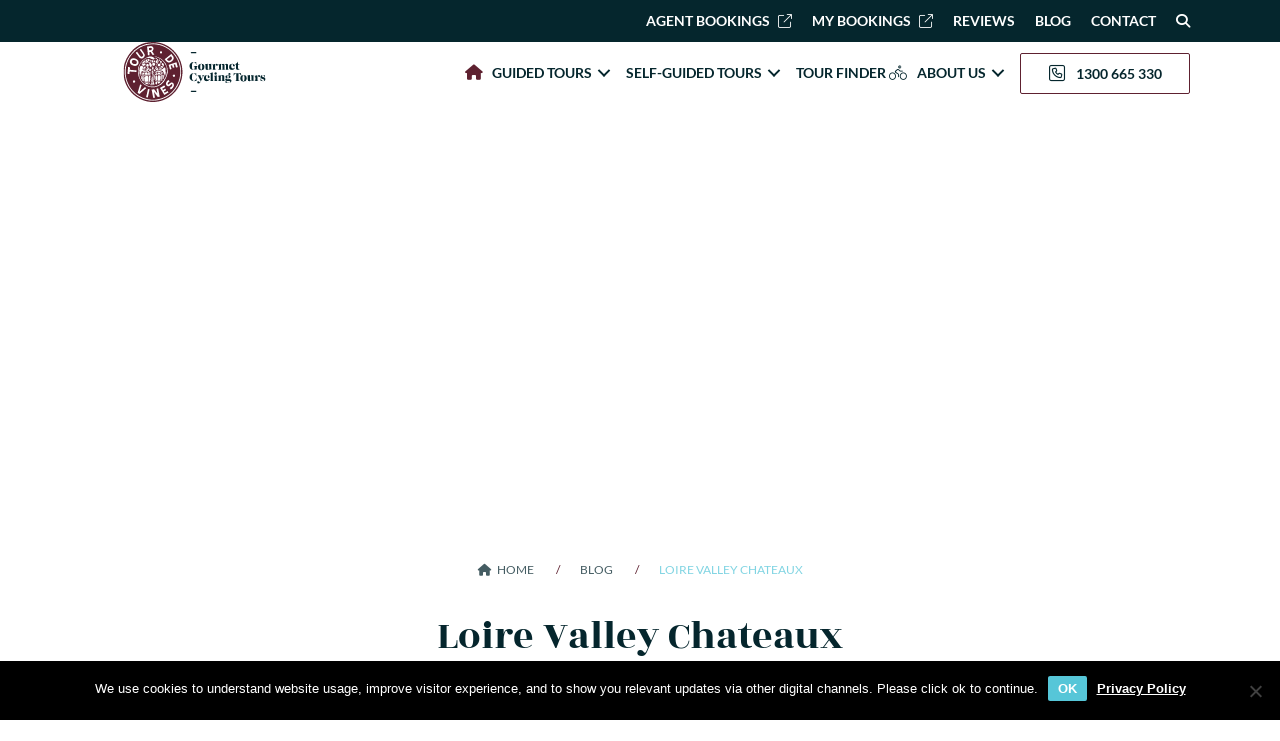

--- FILE ---
content_type: text/html; charset=UTF-8
request_url: https://tourdevines.com.au/blog/loire-valley-chateaux/
body_size: 107721
content:
<!DOCTYPE html>
<html lang="en-AU">
<head>
<meta charset="UTF-8" />
<script>
var gform;gform||(document.addEventListener("gform_main_scripts_loaded",function(){gform.scriptsLoaded=!0}),document.addEventListener("gform/theme/scripts_loaded",function(){gform.themeScriptsLoaded=!0}),window.addEventListener("DOMContentLoaded",function(){gform.domLoaded=!0}),gform={domLoaded:!1,scriptsLoaded:!1,themeScriptsLoaded:!1,isFormEditor:()=>"function"==typeof InitializeEditor,callIfLoaded:function(o){return!(!gform.domLoaded||!gform.scriptsLoaded||!gform.themeScriptsLoaded&&!gform.isFormEditor()||(gform.isFormEditor()&&console.warn("The use of gform.initializeOnLoaded() is deprecated in the form editor context and will be removed in Gravity Forms 3.1."),o(),0))},initializeOnLoaded:function(o){gform.callIfLoaded(o)||(document.addEventListener("gform_main_scripts_loaded",()=>{gform.scriptsLoaded=!0,gform.callIfLoaded(o)}),document.addEventListener("gform/theme/scripts_loaded",()=>{gform.themeScriptsLoaded=!0,gform.callIfLoaded(o)}),window.addEventListener("DOMContentLoaded",()=>{gform.domLoaded=!0,gform.callIfLoaded(o)}))},hooks:{action:{},filter:{}},addAction:function(o,r,e,t){gform.addHook("action",o,r,e,t)},addFilter:function(o,r,e,t){gform.addHook("filter",o,r,e,t)},doAction:function(o){gform.doHook("action",o,arguments)},applyFilters:function(o){return gform.doHook("filter",o,arguments)},removeAction:function(o,r){gform.removeHook("action",o,r)},removeFilter:function(o,r,e){gform.removeHook("filter",o,r,e)},addHook:function(o,r,e,t,n){null==gform.hooks[o][r]&&(gform.hooks[o][r]=[]);var d=gform.hooks[o][r];null==n&&(n=r+"_"+d.length),gform.hooks[o][r].push({tag:n,callable:e,priority:t=null==t?10:t})},doHook:function(r,o,e){var t;if(e=Array.prototype.slice.call(e,1),null!=gform.hooks[r][o]&&((o=gform.hooks[r][o]).sort(function(o,r){return o.priority-r.priority}),o.forEach(function(o){"function"!=typeof(t=o.callable)&&(t=window[t]),"action"==r?t.apply(null,e):e[0]=t.apply(null,e)})),"filter"==r)return e[0]},removeHook:function(o,r,t,n){var e;null!=gform.hooks[o][r]&&(e=(e=gform.hooks[o][r]).filter(function(o,r,e){return!!(null!=n&&n!=o.tag||null!=t&&t!=o.priority)}),gform.hooks[o][r]=e)}});
</script>

<meta name='viewport' content='width=device-width, initial-scale=1.0' />
<meta http-equiv='X-UA-Compatible' content='IE=edge' />
<link rel="profile" href="https://gmpg.org/xfn/11" />
<title>Loire Valley Chateaux / Tour De Vines</title>
<link data-rocket-preload as="style" data-wpr-hosted-gf-parameters="family=Lato%3A300%2C400%2C700%7CRozha%20One%3A400&display=swap" href="https://tourdevines.com.au/wp-content/cache/fonts/1/google-fonts/css/c/9/3/02759e694f06e4ebd4a146718a274.css" rel="preload">
<link data-wpr-hosted-gf-parameters="family=Lato%3A300%2C400%2C700%7CRozha%20One%3A400&display=swap" href="https://tourdevines.com.au/wp-content/cache/fonts/1/google-fonts/css/c/9/3/02759e694f06e4ebd4a146718a274.css" media="print" onload="this.media=&#039;all&#039;" rel="stylesheet">
<noscript data-wpr-hosted-gf-parameters=""><link rel="stylesheet" href="https://fonts.googleapis.com/css?family=Lato%3A300%2C400%2C700%7CRozha%20One%3A400&#038;display=swap"></noscript>

<!-- Google Tag Manager for WordPress by gtm4wp.com -->
<script data-cfasync="false" data-pagespeed-no-defer>
	var gtm4wp_datalayer_name = "dataLayer";
	var dataLayer = dataLayer || [];
</script>
<!-- End Google Tag Manager for WordPress by gtm4wp.com -->
<!-- Social Warfare v4.5.6 https://warfareplugins.com - BEGINNING OF OUTPUT -->
<style>
	@font-face {
		font-family: "sw-icon-font";
		src:url("https://tourdevines.com.au/wp-content/plugins/social-warfare/assets/fonts/sw-icon-font.eot?ver=4.5.6");
		src:url("https://tourdevines.com.au/wp-content/plugins/social-warfare/assets/fonts/sw-icon-font.eot?ver=4.5.6#iefix") format("embedded-opentype"),
		url("https://tourdevines.com.au/wp-content/plugins/social-warfare/assets/fonts/sw-icon-font.woff?ver=4.5.6") format("woff"),
		url("https://tourdevines.com.au/wp-content/plugins/social-warfare/assets/fonts/sw-icon-font.ttf?ver=4.5.6") format("truetype"),
		url("https://tourdevines.com.au/wp-content/plugins/social-warfare/assets/fonts/sw-icon-font.svg?ver=4.5.6#1445203416") format("svg");
		font-weight: normal;
		font-style: normal;
		font-display:block;
	}
</style>
<!-- Social Warfare v4.5.6 https://warfareplugins.com - END OF OUTPUT -->

<script type='application/javascript' id='pys-version-script'>console.log('PixelYourSite PRO version 12.0.2');</script>
<meta name="dc.title" content="Loire Valley Chateaux / Tour De Vines">
<meta name="dc.description" content="Discover some of the incredible chateaux of the Loire Valley in France, amazingly preserved some dating back to the 15th century. Those on our Tour de Loire Valley will get to experience a couple first hand on an overnight stay.">
<meta name="dc.relation" content="https://tourdevines.com.au/blog/loire-valley-chateaux/">
<meta name="dc.source" content="https://tourdevines.com.au/">
<meta name="dc.language" content="en_AU">
<meta name="description" content="Discover some of the incredible chateaux of the Loire Valley in France, amazingly preserved some dating back to the 15th century. Those on our Tour de Loire Valley will get to experience a couple first hand on an overnight stay.">
<meta name="robots" content="index, follow, max-snippet:-1, max-image-preview:large, max-video-preview:-1">
<link rel="canonical" href="https://tourdevines.com.au/blog/loire-valley-chateaux/">
<meta property="og:url" content="https://tourdevines.com.au/blog/loire-valley-chateaux/">
<meta property="og:site_name" content="Tour De Vines">
<meta property="og:locale" content="en_AU">
<meta property="og:type" content="article">
<meta property="article:author" content="https://www.facebook.com/Tourdevines">
<meta property="article:publisher" content="https://www.facebook.com/Tourdevines">
<meta property="article:section" content="Cycle Blog">
<meta property="og:title" content="Loire Valley Chateaux / Tour De Vines">
<meta property="og:description" content="Discover some of the incredible chateaux of the Loire Valley in France, amazingly preserved some dating back to the 15th century. Those on our Tour de Loire Valley will get to experience a couple first hand on an overnight stay.">
<meta property="og:image" content="https://tourdevines.com.au/wp-content/uploads/2020/09/Tour-De-Vines-France-Loire-Riders-at-ChateauxdeChombard.jpg">
<meta property="og:image:secure_url" content="https://tourdevines.com.au/wp-content/uploads/2020/09/Tour-De-Vines-France-Loire-Riders-at-ChateauxdeChombard.jpg">
<meta property="og:image:width" content="1440">
<meta property="og:image:height" content="1080">
<meta property="og:image:alt" content="Cycling tours France with Tour de Vines">
<link rel='dns-prefetch' href='//kit.fontawesome.com' />
<link rel='dns-prefetch' href='//fonts.googleapis.com' />
<link href='https://fonts.gstatic.com' crossorigin rel='preconnect' />
<link rel="alternate" type="application/rss+xml" title="Tour De Vines &raquo; Feed" href="https://tourdevines.com.au/feed/" />
<link rel="alternate" type="application/rss+xml" title="Tour De Vines &raquo; Comments Feed" href="https://tourdevines.com.au/comments/feed/" />
		<script type="application/ld+json">{"@context":"https:\/\/schema.org\/","@type":"Article","datePublished":"2014-06-02T11:50:27+10:00","dateModified":"2022-12-22T14:35:57+11:00","mainEntityOfPage":{"@type":"WebPage","@id":"https:\/\/tourdevines.com.au\/blog\/loire-valley-chateaux\/"},"headline":"Loire Valley Chateaux","author":{"@type":"Person","name":"Damian Cerini","url":"https:\/\/tourdevines.com.au\/blog\/author\/damian\/"},"image":{"@type":"ImageObject","url":"https:\/\/tourdevines.com.au\/wp-content\/uploads\/2020\/09\/Tour-De-Vines-France-Loire-Riders-at-ChateauxdeChombard.jpg"},"publisher":{"@type":"Organization","name":"Tour de Vines","logo":{"@type":"ImageObject","url":"https:\/\/tourdevines.com.au\/wp-content\/uploads\/2020\/09\/logo-google-publisher.png","width":"600","height":"60"},"sameAs":["https:\/\/www.facebook.com\/Tourdevines","https:\/\/twitter.com\/@tourdevines","https:\/\/www.instagram.com\/tourdevines\/","https:\/\/www.youtube.com\/channel\/UCNkekGzkefkp5VXvzch3Q4A"]},"description":"Discover some of the incredible chateaux of the Loire Valley in France, amazingly preserved some dating back to the 15th century. Those on our Tour de Loire Valley will get&hellip;"}</script>
<link rel="alternate" type="application/rss+xml" title="Tour De Vines &raquo; Loire Valley Chateaux Comments Feed" href="https://tourdevines.com.au/blog/loire-valley-chateaux/feed/" />
<link rel="alternate" title="oEmbed (JSON)" type="application/json+oembed" href="https://tourdevines.com.au/wp-json/oembed/1.0/embed?url=https%3A%2F%2Ftourdevines.com.au%2Fblog%2Floire-valley-chateaux%2F" />
<link rel="alternate" title="oEmbed (XML)" type="text/xml+oembed" href="https://tourdevines.com.au/wp-json/oembed/1.0/embed?url=https%3A%2F%2Ftourdevines.com.au%2Fblog%2Floire-valley-chateaux%2F&#038;format=xml" />
<style id='wp-img-auto-sizes-contain-inline-css'>
img:is([sizes=auto i],[sizes^="auto," i]){contain-intrinsic-size:3000px 1500px}
/*# sourceURL=wp-img-auto-sizes-contain-inline-css */
</style>
<link rel='stylesheet' id='wp-block-library-css' href='https://tourdevines.com.au/wp-includes/css/dist/block-library/style.min.css?ver=6.9' media='all' />
<style id='global-styles-inline-css'>
:root{--wp--preset--aspect-ratio--square: 1;--wp--preset--aspect-ratio--4-3: 4/3;--wp--preset--aspect-ratio--3-4: 3/4;--wp--preset--aspect-ratio--3-2: 3/2;--wp--preset--aspect-ratio--2-3: 2/3;--wp--preset--aspect-ratio--16-9: 16/9;--wp--preset--aspect-ratio--9-16: 9/16;--wp--preset--color--black: #000000;--wp--preset--color--cyan-bluish-gray: #abb8c3;--wp--preset--color--white: #ffffff;--wp--preset--color--pale-pink: #f78da7;--wp--preset--color--vivid-red: #cf2e2e;--wp--preset--color--luminous-vivid-orange: #ff6900;--wp--preset--color--luminous-vivid-amber: #fcb900;--wp--preset--color--light-green-cyan: #7bdcb5;--wp--preset--color--vivid-green-cyan: #00d084;--wp--preset--color--pale-cyan-blue: #8ed1fc;--wp--preset--color--vivid-cyan-blue: #0693e3;--wp--preset--color--vivid-purple: #9b51e0;--wp--preset--color--fl-heading-text: #05262d;--wp--preset--color--fl-body-bg: #ffffff;--wp--preset--color--fl-body-text: #05262d;--wp--preset--color--fl-accent: #129fad;--wp--preset--color--fl-accent-hover: #56c6d8;--wp--preset--color--fl-topbar-bg: #ffffff;--wp--preset--color--fl-topbar-text: #000000;--wp--preset--color--fl-topbar-link: #428bca;--wp--preset--color--fl-topbar-hover: #428bca;--wp--preset--color--fl-header-bg: #ffffff;--wp--preset--color--fl-header-text: #000000;--wp--preset--color--fl-header-link: #428bca;--wp--preset--color--fl-header-hover: #428bca;--wp--preset--color--fl-nav-bg: #ffffff;--wp--preset--color--fl-nav-link: #428bca;--wp--preset--color--fl-nav-hover: #428bca;--wp--preset--color--fl-content-bg: #ffffff;--wp--preset--color--fl-footer-widgets-bg: #ffffff;--wp--preset--color--fl-footer-widgets-text: #000000;--wp--preset--color--fl-footer-widgets-link: #428bca;--wp--preset--color--fl-footer-widgets-hover: #428bca;--wp--preset--color--fl-footer-bg: #ffffff;--wp--preset--color--fl-footer-text: #000000;--wp--preset--color--fl-footer-link: #428bca;--wp--preset--color--fl-footer-hover: #428bca;--wp--preset--gradient--vivid-cyan-blue-to-vivid-purple: linear-gradient(135deg,rgb(6,147,227) 0%,rgb(155,81,224) 100%);--wp--preset--gradient--light-green-cyan-to-vivid-green-cyan: linear-gradient(135deg,rgb(122,220,180) 0%,rgb(0,208,130) 100%);--wp--preset--gradient--luminous-vivid-amber-to-luminous-vivid-orange: linear-gradient(135deg,rgb(252,185,0) 0%,rgb(255,105,0) 100%);--wp--preset--gradient--luminous-vivid-orange-to-vivid-red: linear-gradient(135deg,rgb(255,105,0) 0%,rgb(207,46,46) 100%);--wp--preset--gradient--very-light-gray-to-cyan-bluish-gray: linear-gradient(135deg,rgb(238,238,238) 0%,rgb(169,184,195) 100%);--wp--preset--gradient--cool-to-warm-spectrum: linear-gradient(135deg,rgb(74,234,220) 0%,rgb(151,120,209) 20%,rgb(207,42,186) 40%,rgb(238,44,130) 60%,rgb(251,105,98) 80%,rgb(254,248,76) 100%);--wp--preset--gradient--blush-light-purple: linear-gradient(135deg,rgb(255,206,236) 0%,rgb(152,150,240) 100%);--wp--preset--gradient--blush-bordeaux: linear-gradient(135deg,rgb(254,205,165) 0%,rgb(254,45,45) 50%,rgb(107,0,62) 100%);--wp--preset--gradient--luminous-dusk: linear-gradient(135deg,rgb(255,203,112) 0%,rgb(199,81,192) 50%,rgb(65,88,208) 100%);--wp--preset--gradient--pale-ocean: linear-gradient(135deg,rgb(255,245,203) 0%,rgb(182,227,212) 50%,rgb(51,167,181) 100%);--wp--preset--gradient--electric-grass: linear-gradient(135deg,rgb(202,248,128) 0%,rgb(113,206,126) 100%);--wp--preset--gradient--midnight: linear-gradient(135deg,rgb(2,3,129) 0%,rgb(40,116,252) 100%);--wp--preset--font-size--small: 13px;--wp--preset--font-size--medium: 20px;--wp--preset--font-size--large: 36px;--wp--preset--font-size--x-large: 42px;--wp--preset--spacing--20: 0.44rem;--wp--preset--spacing--30: 0.67rem;--wp--preset--spacing--40: 1rem;--wp--preset--spacing--50: 1.5rem;--wp--preset--spacing--60: 2.25rem;--wp--preset--spacing--70: 3.38rem;--wp--preset--spacing--80: 5.06rem;--wp--preset--shadow--natural: 6px 6px 9px rgba(0, 0, 0, 0.2);--wp--preset--shadow--deep: 12px 12px 50px rgba(0, 0, 0, 0.4);--wp--preset--shadow--sharp: 6px 6px 0px rgba(0, 0, 0, 0.2);--wp--preset--shadow--outlined: 6px 6px 0px -3px rgb(255, 255, 255), 6px 6px rgb(0, 0, 0);--wp--preset--shadow--crisp: 6px 6px 0px rgb(0, 0, 0);}:where(.is-layout-flex){gap: 0.5em;}:where(.is-layout-grid){gap: 0.5em;}body .is-layout-flex{display: flex;}.is-layout-flex{flex-wrap: wrap;align-items: center;}.is-layout-flex > :is(*, div){margin: 0;}body .is-layout-grid{display: grid;}.is-layout-grid > :is(*, div){margin: 0;}:where(.wp-block-columns.is-layout-flex){gap: 2em;}:where(.wp-block-columns.is-layout-grid){gap: 2em;}:where(.wp-block-post-template.is-layout-flex){gap: 1.25em;}:where(.wp-block-post-template.is-layout-grid){gap: 1.25em;}.has-black-color{color: var(--wp--preset--color--black) !important;}.has-cyan-bluish-gray-color{color: var(--wp--preset--color--cyan-bluish-gray) !important;}.has-white-color{color: var(--wp--preset--color--white) !important;}.has-pale-pink-color{color: var(--wp--preset--color--pale-pink) !important;}.has-vivid-red-color{color: var(--wp--preset--color--vivid-red) !important;}.has-luminous-vivid-orange-color{color: var(--wp--preset--color--luminous-vivid-orange) !important;}.has-luminous-vivid-amber-color{color: var(--wp--preset--color--luminous-vivid-amber) !important;}.has-light-green-cyan-color{color: var(--wp--preset--color--light-green-cyan) !important;}.has-vivid-green-cyan-color{color: var(--wp--preset--color--vivid-green-cyan) !important;}.has-pale-cyan-blue-color{color: var(--wp--preset--color--pale-cyan-blue) !important;}.has-vivid-cyan-blue-color{color: var(--wp--preset--color--vivid-cyan-blue) !important;}.has-vivid-purple-color{color: var(--wp--preset--color--vivid-purple) !important;}.has-black-background-color{background-color: var(--wp--preset--color--black) !important;}.has-cyan-bluish-gray-background-color{background-color: var(--wp--preset--color--cyan-bluish-gray) !important;}.has-white-background-color{background-color: var(--wp--preset--color--white) !important;}.has-pale-pink-background-color{background-color: var(--wp--preset--color--pale-pink) !important;}.has-vivid-red-background-color{background-color: var(--wp--preset--color--vivid-red) !important;}.has-luminous-vivid-orange-background-color{background-color: var(--wp--preset--color--luminous-vivid-orange) !important;}.has-luminous-vivid-amber-background-color{background-color: var(--wp--preset--color--luminous-vivid-amber) !important;}.has-light-green-cyan-background-color{background-color: var(--wp--preset--color--light-green-cyan) !important;}.has-vivid-green-cyan-background-color{background-color: var(--wp--preset--color--vivid-green-cyan) !important;}.has-pale-cyan-blue-background-color{background-color: var(--wp--preset--color--pale-cyan-blue) !important;}.has-vivid-cyan-blue-background-color{background-color: var(--wp--preset--color--vivid-cyan-blue) !important;}.has-vivid-purple-background-color{background-color: var(--wp--preset--color--vivid-purple) !important;}.has-black-border-color{border-color: var(--wp--preset--color--black) !important;}.has-cyan-bluish-gray-border-color{border-color: var(--wp--preset--color--cyan-bluish-gray) !important;}.has-white-border-color{border-color: var(--wp--preset--color--white) !important;}.has-pale-pink-border-color{border-color: var(--wp--preset--color--pale-pink) !important;}.has-vivid-red-border-color{border-color: var(--wp--preset--color--vivid-red) !important;}.has-luminous-vivid-orange-border-color{border-color: var(--wp--preset--color--luminous-vivid-orange) !important;}.has-luminous-vivid-amber-border-color{border-color: var(--wp--preset--color--luminous-vivid-amber) !important;}.has-light-green-cyan-border-color{border-color: var(--wp--preset--color--light-green-cyan) !important;}.has-vivid-green-cyan-border-color{border-color: var(--wp--preset--color--vivid-green-cyan) !important;}.has-pale-cyan-blue-border-color{border-color: var(--wp--preset--color--pale-cyan-blue) !important;}.has-vivid-cyan-blue-border-color{border-color: var(--wp--preset--color--vivid-cyan-blue) !important;}.has-vivid-purple-border-color{border-color: var(--wp--preset--color--vivid-purple) !important;}.has-vivid-cyan-blue-to-vivid-purple-gradient-background{background: var(--wp--preset--gradient--vivid-cyan-blue-to-vivid-purple) !important;}.has-light-green-cyan-to-vivid-green-cyan-gradient-background{background: var(--wp--preset--gradient--light-green-cyan-to-vivid-green-cyan) !important;}.has-luminous-vivid-amber-to-luminous-vivid-orange-gradient-background{background: var(--wp--preset--gradient--luminous-vivid-amber-to-luminous-vivid-orange) !important;}.has-luminous-vivid-orange-to-vivid-red-gradient-background{background: var(--wp--preset--gradient--luminous-vivid-orange-to-vivid-red) !important;}.has-very-light-gray-to-cyan-bluish-gray-gradient-background{background: var(--wp--preset--gradient--very-light-gray-to-cyan-bluish-gray) !important;}.has-cool-to-warm-spectrum-gradient-background{background: var(--wp--preset--gradient--cool-to-warm-spectrum) !important;}.has-blush-light-purple-gradient-background{background: var(--wp--preset--gradient--blush-light-purple) !important;}.has-blush-bordeaux-gradient-background{background: var(--wp--preset--gradient--blush-bordeaux) !important;}.has-luminous-dusk-gradient-background{background: var(--wp--preset--gradient--luminous-dusk) !important;}.has-pale-ocean-gradient-background{background: var(--wp--preset--gradient--pale-ocean) !important;}.has-electric-grass-gradient-background{background: var(--wp--preset--gradient--electric-grass) !important;}.has-midnight-gradient-background{background: var(--wp--preset--gradient--midnight) !important;}.has-small-font-size{font-size: var(--wp--preset--font-size--small) !important;}.has-medium-font-size{font-size: var(--wp--preset--font-size--medium) !important;}.has-large-font-size{font-size: var(--wp--preset--font-size--large) !important;}.has-x-large-font-size{font-size: var(--wp--preset--font-size--x-large) !important;}
/*# sourceURL=global-styles-inline-css */
</style>

<style id='classic-theme-styles-inline-css'>
/*! This file is auto-generated */
.wp-block-button__link{color:#fff;background-color:#32373c;border-radius:9999px;box-shadow:none;text-decoration:none;padding:calc(.667em + 2px) calc(1.333em + 2px);font-size:1.125em}.wp-block-file__button{background:#32373c;color:#fff;text-decoration:none}
/*# sourceURL=/wp-includes/css/classic-themes.min.css */
</style>
<style id='font-awesome-svg-styles-default-inline-css'>
.svg-inline--fa {
  display: inline-block;
  height: 1em;
  overflow: visible;
  vertical-align: -.125em;
}
/*# sourceURL=font-awesome-svg-styles-default-inline-css */
</style>
<link data-minify="1" rel='stylesheet' id='font-awesome-svg-styles-css' href='https://tourdevines.com.au/wp-content/cache/min/1/wp-content/uploads/font-awesome/v6.7.2/css/svg-with-js.css?ver=1769099835' media='all' />
<style id='font-awesome-svg-styles-inline-css'>
   .wp-block-font-awesome-icon svg::before,
   .wp-rich-text-font-awesome-icon svg::before {content: unset;}
/*# sourceURL=font-awesome-svg-styles-inline-css */
</style>
<style id='fl-builder-layout-2132-inline-css'>
.fl-builder-content *,.fl-builder-content *:before,.fl-builder-content *:after {-webkit-box-sizing: border-box;-moz-box-sizing: border-box;box-sizing: border-box;}.fl-row:before,.fl-row:after,.fl-row-content:before,.fl-row-content:after,.fl-col-group:before,.fl-col-group:after,.fl-col:before,.fl-col:after,.fl-module:not([data-accepts]):before,.fl-module:not([data-accepts]):after,.fl-module-content:before,.fl-module-content:after {display: table;content: " ";}.fl-row:after,.fl-row-content:after,.fl-col-group:after,.fl-col:after,.fl-module:not([data-accepts]):after,.fl-module-content:after {clear: both;}.fl-clear {clear: both;}.fl-row,.fl-row-content {margin-left: auto;margin-right: auto;min-width: 0;}.fl-row-content-wrap {position: relative;}.fl-builder-mobile .fl-row-bg-photo .fl-row-content-wrap {background-attachment: scroll;}.fl-row-bg-video,.fl-row-bg-video .fl-row-content,.fl-row-bg-embed,.fl-row-bg-embed .fl-row-content {position: relative;}.fl-row-bg-video .fl-bg-video,.fl-row-bg-embed .fl-bg-embed-code {bottom: 0;left: 0;overflow: hidden;position: absolute;right: 0;top: 0;}.fl-row-bg-video .fl-bg-video video,.fl-row-bg-embed .fl-bg-embed-code video {bottom: 0;left: 0px;max-width: none;position: absolute;right: 0;top: 0px;}.fl-row-bg-video .fl-bg-video video {min-width: 100%;min-height: 100%;width: auto;height: auto;}.fl-row-bg-video .fl-bg-video iframe,.fl-row-bg-embed .fl-bg-embed-code iframe {pointer-events: none;width: 100vw;height: 56.25vw; max-width: none;min-height: 100vh;min-width: 177.77vh; position: absolute;top: 50%;left: 50%;-ms-transform: translate(-50%, -50%); -webkit-transform: translate(-50%, -50%); transform: translate(-50%, -50%);}.fl-bg-video-fallback {background-position: 50% 50%;background-repeat: no-repeat;background-size: cover;bottom: 0px;left: 0px;position: absolute;right: 0px;top: 0px;}.fl-row-bg-slideshow,.fl-row-bg-slideshow .fl-row-content {position: relative;}.fl-row .fl-bg-slideshow {bottom: 0;left: 0;overflow: hidden;position: absolute;right: 0;top: 0;z-index: 0;}.fl-builder-edit .fl-row .fl-bg-slideshow * {bottom: 0;height: auto !important;left: 0;position: absolute !important;right: 0;top: 0;}.fl-row-bg-overlay .fl-row-content-wrap:after {border-radius: inherit;content: '';display: block;position: absolute;top: 0;right: 0;bottom: 0;left: 0;z-index: 0;}.fl-row-bg-overlay .fl-row-content {position: relative;z-index: 1;}.fl-row-default-height .fl-row-content-wrap,.fl-row-custom-height .fl-row-content-wrap {display: -webkit-box;display: -webkit-flex;display: -ms-flexbox;display: flex;min-height: 100vh;}.fl-row-overlap-top .fl-row-content-wrap {display: -webkit-inline-box;display: -webkit-inline-flex;display: -moz-inline-box;display: -ms-inline-flexbox;display: inline-flex;width: 100%;}.fl-row-default-height .fl-row-content-wrap,.fl-row-custom-height .fl-row-content-wrap {min-height: 0;}.fl-row-default-height .fl-row-content,.fl-row-full-height .fl-row-content,.fl-row-custom-height .fl-row-content {-webkit-box-flex: 1 1 auto; -moz-box-flex: 1 1 auto;-webkit-flex: 1 1 auto;-ms-flex: 1 1 auto;flex: 1 1 auto;}.fl-row-default-height .fl-row-full-width.fl-row-content,.fl-row-full-height .fl-row-full-width.fl-row-content,.fl-row-custom-height .fl-row-full-width.fl-row-content {max-width: 100%;width: 100%;}.fl-row-default-height.fl-row-align-center .fl-row-content-wrap,.fl-row-full-height.fl-row-align-center .fl-row-content-wrap,.fl-row-custom-height.fl-row-align-center .fl-row-content-wrap {-webkit-align-items: center;-webkit-box-align: center;-webkit-box-pack: center;-webkit-justify-content: center;-ms-flex-align: center;-ms-flex-pack: center;justify-content: center;align-items: center;}.fl-row-default-height.fl-row-align-bottom .fl-row-content-wrap,.fl-row-full-height.fl-row-align-bottom .fl-row-content-wrap,.fl-row-custom-height.fl-row-align-bottom .fl-row-content-wrap {-webkit-align-items: flex-end;-webkit-justify-content: flex-end;-webkit-box-align: end;-webkit-box-pack: end;-ms-flex-align: end;-ms-flex-pack: end;justify-content: flex-end;align-items: flex-end;}.fl-col-group-equal-height {display: flex;flex-wrap: wrap;width: 100%;}.fl-col-group-equal-height.fl-col-group-has-child-loading {flex-wrap: nowrap;}.fl-col-group-equal-height .fl-col,.fl-col-group-equal-height .fl-col-content {display: flex;flex: 1 1 auto;}.fl-col-group-equal-height .fl-col-content {flex-direction: column;flex-shrink: 1;min-width: 1px;max-width: 100%;width: 100%;}.fl-col-group-equal-height:before,.fl-col-group-equal-height .fl-col:before,.fl-col-group-equal-height .fl-col-content:before,.fl-col-group-equal-height:after,.fl-col-group-equal-height .fl-col:after,.fl-col-group-equal-height .fl-col-content:after{content: none;}.fl-col-group-nested.fl-col-group-equal-height.fl-col-group-align-top .fl-col-content,.fl-col-group-equal-height.fl-col-group-align-top .fl-col-content {justify-content: flex-start;}.fl-col-group-nested.fl-col-group-equal-height.fl-col-group-align-center .fl-col-content,.fl-col-group-equal-height.fl-col-group-align-center .fl-col-content {justify-content: center;}.fl-col-group-nested.fl-col-group-equal-height.fl-col-group-align-bottom .fl-col-content,.fl-col-group-equal-height.fl-col-group-align-bottom .fl-col-content {justify-content: flex-end;}.fl-col-group-equal-height.fl-col-group-align-center .fl-col-group {width: 100%;}.fl-col {float: left;min-height: 1px;}.fl-col-bg-overlay .fl-col-content {position: relative;}.fl-col-bg-overlay .fl-col-content:after {border-radius: inherit;content: '';display: block;position: absolute;top: 0;right: 0;bottom: 0;left: 0;z-index: 0;}.fl-col-bg-overlay .fl-module {position: relative;z-index: 2;}.single:not(.woocommerce).single-fl-builder-template .fl-content {width: 100%;}.fl-builder-layer {position: absolute;top:0;left:0;right: 0;bottom: 0;z-index: 0;pointer-events: none;overflow: hidden;}.fl-builder-shape-layer {z-index: 0;}.fl-builder-shape-layer.fl-builder-bottom-edge-layer {z-index: 1;}.fl-row-bg-overlay .fl-builder-shape-layer {z-index: 1;}.fl-row-bg-overlay .fl-builder-shape-layer.fl-builder-bottom-edge-layer {z-index: 2;}.fl-row-has-layers .fl-row-content {z-index: 1;}.fl-row-bg-overlay .fl-row-content {z-index: 2;}.fl-builder-layer > * {display: block;position: absolute;top:0;left:0;width: 100%;}.fl-builder-layer + .fl-row-content {position: relative;}.fl-builder-layer .fl-shape {fill: #aaa;stroke: none;stroke-width: 0;width:100%;}@supports (-webkit-touch-callout: inherit) {.fl-row.fl-row-bg-parallax .fl-row-content-wrap,.fl-row.fl-row-bg-fixed .fl-row-content-wrap {background-position: center !important;background-attachment: scroll !important;}}@supports (-webkit-touch-callout: none) {.fl-row.fl-row-bg-fixed .fl-row-content-wrap {background-position: center !important;background-attachment: scroll !important;}}.fl-clearfix:before,.fl-clearfix:after {display: table;content: " ";}.fl-clearfix:after {clear: both;}.sr-only {position: absolute;width: 1px;height: 1px;padding: 0;overflow: hidden;clip: rect(0,0,0,0);white-space: nowrap;border: 0;}.fl-builder-content a.fl-button,.fl-builder-content a.fl-button:visited {border-radius: 4px;-moz-border-radius: 4px;-webkit-border-radius: 4px;display: inline-block;font-size: 16px;font-weight: normal;line-height: 18px;padding: 12px 24px;text-decoration: none;text-shadow: none;}.fl-builder-content .fl-button:hover {text-decoration: none;}.fl-builder-content .fl-button:active {position: relative;top: 1px;}.fl-builder-content .fl-button-width-full .fl-button {display: block;text-align: center;}.fl-builder-content .fl-button-width-custom .fl-button {display: inline-block;text-align: center;max-width: 100%;}.fl-builder-content .fl-button-left {text-align: left;}.fl-builder-content .fl-button-center {text-align: center;}.fl-builder-content .fl-button-right {text-align: right;}.fl-builder-content .fl-button i {font-size: 1.3em;height: auto;margin-right:8px;vertical-align: middle;width: auto;}.fl-builder-content .fl-button i.fl-button-icon-after {margin-left: 8px;margin-right: 0;}.fl-builder-content .fl-button-has-icon .fl-button-text {vertical-align: middle;}.fl-icon-wrap {display: inline-block;}.fl-icon {display: table-cell;vertical-align: middle;}.fl-icon a {text-decoration: none;}.fl-icon i {float: right;height: auto;width: auto;}.fl-icon i:before {border: none !important;height: auto;width: auto;}.fl-icon-text {display: table-cell;text-align: left;padding-left: 15px;vertical-align: middle;}.fl-icon-text-empty {display: none;}.fl-icon-text *:last-child {margin: 0 !important;padding: 0 !important;}.fl-icon-text a {text-decoration: none;}.fl-icon-text span {display: block;}.fl-icon-text span.mce-edit-focus {min-width: 1px;}.fl-module img {max-width: 100%;}.fl-photo {line-height: 0;position: relative;}.fl-photo-align-left {text-align: left;}.fl-photo-align-center {text-align: center;}.fl-photo-align-right {text-align: right;}.fl-photo-content {display: inline-block;line-height: 0;position: relative;max-width: 100%;}.fl-photo-img-svg {width: 100%;}.fl-photo-content img {display: inline;height: auto;max-width: 100%;}.fl-photo-crop-circle img {-webkit-border-radius: 100%;-moz-border-radius: 100%;border-radius: 100%;}.fl-photo-caption {font-size: 13px;line-height: 18px;overflow: hidden;text-overflow: ellipsis;}.fl-photo-caption-below {padding-bottom: 20px;padding-top: 10px;}.fl-photo-caption-hover {background: rgba(0,0,0,0.7);bottom: 0;color: #fff;left: 0;opacity: 0;filter: alpha(opacity = 0);padding: 10px 15px;position: absolute;right: 0;-webkit-transition:opacity 0.3s ease-in;-moz-transition:opacity 0.3s ease-in;transition:opacity 0.3s ease-in;}.fl-photo-content:hover .fl-photo-caption-hover {opacity: 100;filter: alpha(opacity = 100);}.fl-builder-pagination,.fl-builder-pagination-load-more {padding: 40px 0;}.fl-builder-pagination ul.page-numbers {list-style: none;margin: 0;padding: 0;text-align: center;}.fl-builder-pagination li {display: inline-block;list-style: none;margin: 0;padding: 0;}.fl-builder-pagination li a.page-numbers,.fl-builder-pagination li span.page-numbers {border: 1px solid #e6e6e6;display: inline-block;padding: 5px 10px;margin: 0 0 5px;}.fl-builder-pagination li a.page-numbers:hover,.fl-builder-pagination li span.current {background: #f5f5f5;text-decoration: none;}.fl-slideshow,.fl-slideshow * {-webkit-box-sizing: content-box;-moz-box-sizing: content-box;box-sizing: content-box;}.fl-slideshow .fl-slideshow-image img {max-width: none !important;}.fl-slideshow-social {line-height: 0 !important;}.fl-slideshow-social * {margin: 0 !important;}.fl-builder-content .bx-wrapper .bx-viewport {background: transparent;border: none;box-shadow: none;-moz-box-shadow: none;-webkit-box-shadow: none;left: 0;}.mfp-wrap button.mfp-arrow,.mfp-wrap button.mfp-arrow:active,.mfp-wrap button.mfp-arrow:hover,.mfp-wrap button.mfp-arrow:focus {background: transparent !important;border: none !important;outline: none;position: absolute;top: 50%;box-shadow: none !important;-moz-box-shadow: none !important;-webkit-box-shadow: none !important;}.mfp-wrap .mfp-close,.mfp-wrap .mfp-close:active,.mfp-wrap .mfp-close:hover,.mfp-wrap .mfp-close:focus {background: transparent !important;border: none !important;outline: none;position: absolute;top: 0;box-shadow: none !important;-moz-box-shadow: none !important;-webkit-box-shadow: none !important;}.admin-bar .mfp-wrap .mfp-close,.admin-bar .mfp-wrap .mfp-close:active,.admin-bar .mfp-wrap .mfp-close:hover,.admin-bar .mfp-wrap .mfp-close:focus {top: 32px!important;}img.mfp-img {padding: 0;}.mfp-counter {display: none;}.mfp-wrap .mfp-preloader.fa {font-size: 30px;}.fl-form-field {margin-bottom: 15px;}.fl-form-field input.fl-form-error {border-color: #DD6420;}.fl-form-error-message {clear: both;color: #DD6420;display: none;padding-top: 8px;font-size: 12px;font-weight: lighter;}.fl-form-button-disabled {opacity: 0.5;}.fl-animation {opacity: 0;}body.fl-no-js .fl-animation {opacity: 1;}.fl-builder-preview .fl-animation,.fl-builder-edit .fl-animation,.fl-animated {opacity: 1;}.fl-animated {animation-fill-mode: both;-webkit-animation-fill-mode: both;}.fl-button.fl-button-icon-animation i {width: 0 !important;opacity: 0;-ms-filter: "alpha(opacity=0)";transition: all 0.2s ease-out;-webkit-transition: all 0.2s ease-out;}.fl-button.fl-button-icon-animation:hover i {opacity: 1! important;-ms-filter: "alpha(opacity=100)";}.fl-button.fl-button-icon-animation i.fl-button-icon-after {margin-left: 0px !important;}.fl-button.fl-button-icon-animation:hover i.fl-button-icon-after {margin-left: 10px !important;}.fl-button.fl-button-icon-animation i.fl-button-icon-before {margin-right: 0 !important;}.fl-button.fl-button-icon-animation:hover i.fl-button-icon-before {margin-right: 20px !important;margin-left: -10px;}@media (max-width: 1200px) {}@media (max-width: 992px) { .fl-col-group.fl-col-group-medium-reversed {display: -webkit-flex;display: flex;-webkit-flex-wrap: wrap-reverse;flex-wrap: wrap-reverse;flex-direction: row-reverse;} }@media (max-width: 768px) { .fl-row-content-wrap {background-attachment: scroll !important;}.fl-row-bg-parallax .fl-row-content-wrap {background-attachment: scroll !important;background-position: center center !important;}.fl-col-group.fl-col-group-equal-height {display: block;}.fl-col-group.fl-col-group-equal-height.fl-col-group-custom-width {display: -webkit-box;display: -webkit-flex;display: flex;}.fl-col-group.fl-col-group-responsive-reversed {display: -webkit-flex;display: flex;-webkit-flex-wrap: wrap-reverse;flex-wrap: wrap-reverse;flex-direction: row-reverse;}.fl-col-group.fl-col-group-responsive-reversed .fl-col:not(.fl-col-small-custom-width) {flex-basis: 100%;width: 100% !important;}.fl-col-group.fl-col-group-medium-reversed:not(.fl-col-group-responsive-reversed) {display: unset;display: unset;-webkit-flex-wrap: unset;flex-wrap: unset;flex-direction: unset;}.fl-col {clear: both;float: none;margin-left: auto;margin-right: auto;width: auto !important;}.fl-col-small:not(.fl-col-small-full-width) {max-width: 400px;}.fl-block-col-resize {display:none;}.fl-row[data-node] .fl-row-content-wrap {margin: 0;padding-left: 0;padding-right: 0;}.fl-row[data-node] .fl-bg-video,.fl-row[data-node] .fl-bg-slideshow {left: 0;right: 0;}.fl-col[data-node] .fl-col-content {margin: 0;padding-left: 0;padding-right: 0;} }@media (min-width: 1201px) {html .fl-visible-large:not(.fl-visible-desktop),html .fl-visible-medium:not(.fl-visible-desktop),html .fl-visible-mobile:not(.fl-visible-desktop) {display: none;}}@media (min-width: 993px) and (max-width: 1200px) {html .fl-visible-desktop:not(.fl-visible-large),html .fl-visible-medium:not(.fl-visible-large),html .fl-visible-mobile:not(.fl-visible-large) {display: none;}}@media (min-width: 769px) and (max-width: 992px) {html .fl-visible-desktop:not(.fl-visible-medium),html .fl-visible-large:not(.fl-visible-medium),html .fl-visible-mobile:not(.fl-visible-medium) {display: none;}}@media (max-width: 768px) {html .fl-visible-desktop:not(.fl-visible-mobile),html .fl-visible-large:not(.fl-visible-mobile),html .fl-visible-medium:not(.fl-visible-mobile) {display: none;}}.fl-row-fixed-width {max-width: 850px;}.fl-row-content-wrap {margin-top: 0px;margin-right: 0px;margin-bottom: 0px;margin-left: 0px;padding-top: 0px;padding-right: 0px;padding-bottom: 0px;padding-left: 0px;}.fl-col-content {margin-top: 0px;margin-right: 0px;margin-bottom: 0px;margin-left: 0px;padding-top: 0px;padding-right: 0px;padding-bottom: 0px;padding-left: 0px;}.fl-module-content, .fl-module:where(.fl-module:not(:has(> .fl-module-content))) {margin-top: 20px;margin-right: 20px;margin-bottom: 20px;margin-left: 20px;}@media(max-width: 992px) {.fl-module[data-node] > .fl-module-content, .fl-module:where(.fl-module:not(:has(> .fl-module-content))) {margin-top: 20px;margin-right: 20px;margin-bottom: 20px;margin-left: 20px;}}@media(max-width: 768px) {.fl-module[data-node] > .fl-module-content, .fl-module:where(.fl-module:not(:has(> .fl-module-content))) {margin-top: 20px;margin-right: 20px;margin-bottom: 20px;margin-left: 20px;}}.page .fl-post-header, .single-fl-builder-template .fl-post-header { display:none; }.fl-node-9dnb03txgoai {color: #ffffff;}.fl-builder-content .fl-node-9dnb03txgoai *:not(input):not(textarea):not(select):not(a):not(h1):not(h2):not(h3):not(h4):not(h5):not(h6):not(.fl-menu-mobile-toggle) {color: inherit;}.fl-builder-content .fl-node-9dnb03txgoai a {color: #ffffff;}.fl-builder-content .fl-node-9dnb03txgoai a:hover {color: #ffffff;}.fl-builder-content .fl-node-9dnb03txgoai h1,.fl-builder-content .fl-node-9dnb03txgoai h2,.fl-builder-content .fl-node-9dnb03txgoai h3,.fl-builder-content .fl-node-9dnb03txgoai h4,.fl-builder-content .fl-node-9dnb03txgoai h5,.fl-builder-content .fl-node-9dnb03txgoai h6,.fl-builder-content .fl-node-9dnb03txgoai h1 a,.fl-builder-content .fl-node-9dnb03txgoai h2 a,.fl-builder-content .fl-node-9dnb03txgoai h3 a,.fl-builder-content .fl-node-9dnb03txgoai h4 a,.fl-builder-content .fl-node-9dnb03txgoai h5 a,.fl-builder-content .fl-node-9dnb03txgoai h6 a {color: #ffffff;}.fl-node-9dnb03txgoai > .fl-row-content-wrap {background-image: var(--wpr-bg-f00bee97-a8f5-4406-b14d-d3298e709247);background-repeat: no-repeat;background-position: center center;background-attachment: scroll;background-size: cover;border-top-width: 1px;border-right-width: 0px;border-bottom-width: 1px;border-left-width: 0px;}.fl-node-9dnb03txgoai .fl-row-content {max-width: 980px;}.fl-node-89qal041m7oz {color: rgba(86,198,216,0.75);}.fl-builder-content .fl-node-89qal041m7oz *:not(input):not(textarea):not(select):not(a):not(h1):not(h2):not(h3):not(h4):not(h5):not(h6):not(.fl-menu-mobile-toggle) {color: inherit;}.fl-builder-content .fl-node-89qal041m7oz a {color: rgba(5,38,45,0.75);}.fl-builder-content .fl-node-89qal041m7oz a:hover {color: rgba(86,198,216,0.75);}.fl-builder-content .fl-node-89qal041m7oz h1,.fl-builder-content .fl-node-89qal041m7oz h2,.fl-builder-content .fl-node-89qal041m7oz h3,.fl-builder-content .fl-node-89qal041m7oz h4,.fl-builder-content .fl-node-89qal041m7oz h5,.fl-builder-content .fl-node-89qal041m7oz h6,.fl-builder-content .fl-node-89qal041m7oz h1 a,.fl-builder-content .fl-node-89qal041m7oz h2 a,.fl-builder-content .fl-node-89qal041m7oz h3 a,.fl-builder-content .fl-node-89qal041m7oz h4 a,.fl-builder-content .fl-node-89qal041m7oz h5 a,.fl-builder-content .fl-node-89qal041m7oz h6 a {color: rgba(86,198,216,0.75);}.fl-node-89qal041m7oz > .fl-row-content-wrap {background-color: #ffffff;}.fl-node-89qal041m7oz .fl-row-content {max-width: 850px;} .fl-node-89qal041m7oz > .fl-row-content-wrap {padding-top:0px;padding-right:0px;padding-bottom:0px;padding-left:0px;} .fl-node-2zkqeycno41v > .fl-row-content-wrap {margin-top:20px;}@media ( max-width: 992px ) { .fl-node-2zkqeycno41v.fl-row > .fl-row-content-wrap {margin-top:20px;margin-right:20px;margin-left:20px;}}.fl-node-5tgh2kfuadsp .fl-row-content {max-width: 850px;}@media ( max-width: 992px ) { .fl-node-5tgh2kfuadsp.fl-row > .fl-row-content-wrap {margin-right:20px;margin-left:20px;}} .fl-node-73yduklrihxp > .fl-row-content-wrap {margin-bottom:30px;}@media ( max-width: 992px ) { .fl-node-73yduklrihxp.fl-row > .fl-row-content-wrap {margin-bottom:30px;}}@media ( max-width: 768px ) { .fl-node-73yduklrihxp.fl-row > .fl-row-content-wrap {margin-bottom:30px;}}@media ( max-width: 992px ) { .fl-node-duha6yl8xisw.fl-row > .fl-row-content-wrap {margin-right:20px;margin-left:20px;}}@media ( max-width: 992px ) { .fl-node-7e3sqpjawdut.fl-row > .fl-row-content-wrap {margin-right:20px;margin-left:20px;}}.fl-node-2oq17x0bchel {color: #f2f2f2;}.fl-builder-content .fl-node-2oq17x0bchel *:not(input):not(textarea):not(select):not(a):not(h1):not(h2):not(h3):not(h4):not(h5):not(h6):not(.fl-menu-mobile-toggle) {color: inherit;}.fl-builder-content .fl-node-2oq17x0bchel a {color: #f2f2f2;}.fl-builder-content .fl-node-2oq17x0bchel a:hover {color: #f2f2f2;}.fl-builder-content .fl-node-2oq17x0bchel h1,.fl-builder-content .fl-node-2oq17x0bchel h2,.fl-builder-content .fl-node-2oq17x0bchel h3,.fl-builder-content .fl-node-2oq17x0bchel h4,.fl-builder-content .fl-node-2oq17x0bchel h5,.fl-builder-content .fl-node-2oq17x0bchel h6,.fl-builder-content .fl-node-2oq17x0bchel h1 a,.fl-builder-content .fl-node-2oq17x0bchel h2 a,.fl-builder-content .fl-node-2oq17x0bchel h3 a,.fl-builder-content .fl-node-2oq17x0bchel h4 a,.fl-builder-content .fl-node-2oq17x0bchel h5 a,.fl-builder-content .fl-node-2oq17x0bchel h6 a {color: #f2f2f2;}.fl-node-2oq17x0bchel > .fl-row-content-wrap {background-color: #b7bdc9;} .fl-node-2oq17x0bchel > .fl-row-content-wrap {padding-top:0px;padding-right:0px;padding-bottom:0px;padding-left:0px;}.fl-node-5f331b3c83283 {width: 100%;}.fl-node-htm02jpvru54 {width: 100%;}.fl-node-8kqru2tmfoeh {width: 100%;}.fl-node-4ijs3fu65nqv {width: 100%;}.fl-node-uvc8ash4bk25 {width: 100%;}.fl-node-pxvh6l5n9rac {width: 100%;}.fl-node-bws8o6pfr5v0 {width: 100%;}.fl-node-cfqsjrba4zu0 {width: 100%;}.fl-node-s0bakx52hrcv {width: 100%;}.fl-node-n76qeifmlr2b {width: 100%;}.fl-node-5g89cqmih4bt {width: 100%;}.fl-node-rk9dly0quzc1 {width: 100%;}.fl-node-5ba1e89babb16 {width: 100%;} .fl-node-5ba1e89babb16 > .fl-col-content {padding-bottom:10px;}.fl-node-5d0060d1313ff {width: 100%;}.fl-node-5f0c677adba8b {width: 100%;}.fl-node-5f0c67e736ab0 {width: 100%;}.fl-node-5d005c30210ee {width: 100%;}.fl-node-5d005c634d308 {width: 100%;}.fl-node-5d005e877f8c6 {width: 100%;}.fl-node-5ba1e8b6509c6 {width: 100%;}.fl-node-5ba1e8b6509c6 > .fl-col-content {border-top-left-radius: 0px;border-top-right-radius: 0px;border-bottom-left-radius: 0px;border-bottom-right-radius: 0px;box-shadow: 0px 0px 0px 0px rgba(0, 0, 0, 0.5);}.fl-builder-content .fl-rich-text strong {font-weight: bold;}.fl-module.fl-rich-text p:last-child {margin-bottom: 0;}.fl-builder-edit .fl-module.fl-rich-text p:not(:has(~ *:not(.fl-block-overlay))) {margin-bottom: 0;}img.mfp-img {padding-bottom: 40px !important;}.fl-builder-edit .fl-fill-container img {transition: object-position .5s;}.fl-fill-container :is(.fl-module-content, .fl-photo, .fl-photo-content, img) {height: 100% !important;width: 100% !important;}@media (max-width: 768px) { .fl-photo-content,.fl-photo-img {max-width: 100%;} }.fl-node-k16e4nxhtz9m, .fl-node-k16e4nxhtz9m .fl-photo {text-align: center;}@media ( max-width: 992px ) { .fl-node-5f43980f666ce.fl-module > .fl-module-content {margin-bottom:60px;}}@media ( max-width: 768px ) { .fl-node-5f43980f666ce.fl-module > .fl-module-content {margin-bottom:40px;}} .fl-node-6xwd9fm8quog > .fl-module-content {margin-bottom:0px;} .fl-node-yorzpd8nh5tq > .fl-module-content {margin-bottom:0px;}.fl-node-y6t7ojz3akiw, .fl-node-y6t7ojz3akiw .fl-photo {text-align: center;}.fl-node-osp8qz924vwn, .fl-node-osp8qz924vwn .fl-photo {text-align: center;} .fl-node-5ba1e89babb5c > .fl-module-content {margin-top:10px;margin-bottom:0px;}.fl-module-heading .fl-heading {padding: 0 !important;margin: 0 !important;}.fl-node-o2zbd0gfsw54.fl-module-heading .fl-heading {text-align: left;}.fl-node-wgx8fc207lhj, .fl-node-wgx8fc207lhj .fl-photo {text-align: center;}.fl-node-ja28z6pfqo10, .fl-node-ja28z6pfqo10 .fl-photo {text-align: center;}.fl-node-jptf0s78oh15, .fl-node-jptf0s78oh15 .fl-photo {text-align: center;} .fl-node-0bdfte3zajlq > .fl-module-content {margin-bottom:0px;}.fl-node-5d0060d131400.fl-module-heading .fl-heading {text-align: center;} .fl-node-5d0060d131400 > .fl-module-content {margin-bottom:0px;} .fl-node-5f0c67e736ab1 > .fl-module-content {margin-top:0px;}@media ( max-width: 992px ) { .fl-node-5f0c67e736ab1.fl-module > .fl-module-content {margin-top:0px;}}@media ( max-width: 768px ) { .fl-node-5f0c67e736ab1.fl-module > .fl-module-content {margin-top:0px;}}.fl-module-fl-post-navigation .screen-reader-text {clip: rect(1px,1px,1px,1px);position: absolute;height: 1px;width: 1px;overflow: hidden;}.fl-module-fl-post-navigation nav.post-navigation {overflow: hidden;}@media (max-width: 768px) { .fl-module-fl-post-navigation .nav-links {display: block;}.fl-module-fl-post-navigation .nav-links .nav-previous {margin-bottom: 15px;width: 100%;}.fl-module-fl-post-navigation .nav-links .nav-next {text-align: right;width: 100%;} }.fl-node-5d005c30210ef .nav-links { display: flex;flex-direction: row;width: 100%;}.fl-node-5d005c30210ef .nav-links .nav-previous,.fl-node-5d005c30210ef .nav-links .nav-next { display: block;width: 100%;}.fl-node-5d005c30210ef .nav-links a { display: inline-block;}.fl-node-5d005c30210ef .nav-links .nav-previous { text-align: left;}.fl-node-5d005c30210ef .nav-links .nav-next { text-align: right;}@media(max-width: 768px) {.fl-node-5d005c30210ef .nav-links, .fl-node-5d005c30210ef .nav-links .nav-previous, .fl-node-5d005c30210ef .nav-links .nav-next {display: block;width: 100%;}} .fl-node-5d005c30210ef > .fl-module-content {margin-top:0px;}@media (max-width: 768px) {}.fl-node-5d005e877f8c7 .pp-spacer-module {height: 15px;width: 100%;}@media only screen and (max-width: 992px) {.fl-node-5d005e877f8c7 .pp-spacer-module {height: 15px;}}@media only screen and (max-width: 768px) {.fl-node-5d005e877f8c7 .pp-spacer-module {height: 15px;}} .fl-node-5ba1e8b650a1b > .fl-module-content {margin-top:10px;margin-bottom:10px;}.mega-menu img{max-height: none !important;}.mega-menu .sub-menu{width: auto !important;}.banner-photo-col{min-height: 0;}.b-text{display: none;}@media (max-width: 768px){.b-text{display: inline;}.b-number{display: none;}}@media (max-width: 768px) {.fl-col-small,.fl-col-small:not(.fl-col-small-full-width) {max-width: 100%;} }@media (max-width: 992px){.fl-row-fixed-width.fl-row > .fl-row-content-wrap {margin-right: 0;margin-left: 0;}}body:not(.bb-powerpack-ui) .fl-builder-lightbox .fl-lightbox {width: auto!important;}.wm-rezdy-schedule section:nth-of-type(2n+1){background-color: #F8F4E4;}.wm-rezdy-schedule .tour-year{font-size: 26px;}.tour-details .tour-date{background-color: #EFE5BF;text-transform: unset;}.tour-details .tour-date strong{text-transform: capitalize;font-weight: 500;font-size: 16px;}.more-details, .request-itinerary{color: #5E2130;text-transform: initial;font-size: 16px;font-weight: 400;}.tour-availability a{font-size: 16px;}.tour-details h1{font-size: 18px;}.tour-details{border: none;display: flex;flex-direction: row;font-size: 16px;}.tour-details .tour-price{font-size: 16px;font-weight: 500;}.details-icon{margin: 5px 20px 5px 5px;font-size: 1.2em;}.shortcode-faq .accordion-toggle:before, .accordion .accordion-toggle:before, .pp-accordion .pp-accordion-button-icon{font-family: "Font Awesome 6 Pro";}.button-space a{display: flex!important;align-items: center;justify-content: center;}.button-space a span{flex-grow: 1;text-align: center;}.button-space a i{font-size: 1.7em!important;margin-top: 4px;}.seo-breadcrumbs{text-align: center!important;font-weight: 500;text-transform: uppercase;font-size: 12px;}.breadcrumb{padding-left: 0;}.seo-breadcrumbs span{padding: 0px 15px;color: red;}.seo-breadcrumbs span:before{font-weight: 900;}.breadcrumb li::after{color: #5E2130;}.breadcrumb li:nth-of-type(1) > a > span:before{content: "f80c";font-family: "Font Awesome 6 Pro";padding-right: 5px;}.tour-region-icon .pp-category__content{display: flex!important;justify-content: flex-start!important;padding-left: 20px!important;}.tour-region-icon .pp-category__content:after{content: "f054";font-family: "Font Awesome 6 Pro";color: #F8F4E4;color: rgba(255,255,255,0.5);position: absolute;right: 20px;font-size: 24px;top: 0px}.wm-banner-image-top .fl-page-content #page-banner .fl-row-content-wrap{background-position: center top;}.wm-banner-image-top-third .fl-page-content #page-banner .fl-row-content-wrap{background-position: center 25%;}.wm-banner-image-center .fl-page-content #page-banner .fl-row-content-wrap{background-position: center center;}.wm-banner-image-bottom-third .fl-page-content #page-banner .fl-row-content-wrap{background-position: center 75%;}.wm-banner-image-bottom .fl-page-content #page-banner .fl-row-content-wrap{background-position: center bottom;}.wm-banner-image-top .fl-page-content #page-banner .fl-row-content-wrap video{background-position: center top!important;}.wm-banner-image-top-third .fl-page-content #page-banner .fl-row-content-wrap video{background-position: center 25%!important;}.wm-banner-image-center .fl-page-content #page-banner .fl-row-content-wrap video{background-position: center center!important;}.wm-banner-image-bottom-third .fl-page-content #page-banner .fl-row-content-wrap video{background-position: center 75%!important;}.wm-banner-image-bottom .fl-page-content #page-banner .fl-row-content-wrap video{background-position: center bottom!important;}#banner-text {text-align: center;background-color: rgba(94,33,48,0.8);padding: 30px 30px;}#banner-text .banner-heading,#page-banner.tour-archive-banner .banner-heading .fl-heading {font-size: 40px;line-height: 1.4;font-family: 'Rozha One', serif;margin-bottom: 0;}#banner-text .banner-tagline,#page-banner.tour-archive-banner .banner-tagline .fl-heading {font-size: 20px;line-height: 1.4;padding-top: 5px;}#page-banner .fl-row-content-wrap {display: -webkit-box;display: -ms-flexbox;display: flex;-webkit-box-align: center;-ms-flex-align: center;align-items: center;-webkit-box-orient: horizontal;-webkit-box-direction: normal;-ms-flex-direction: row;flex-direction: row;justify-content: center;align-items: center;padding-top: 140px;}#page-banner.tour-archive-banner h2,#page-banner.tour-archive-banner h3,#page-banner.tour-archive-banner h4,#page-banner.tour-archive-banner h5,#page-banner.tour-archive-banner h6 {margin: 0;line-height: 1.6;}@media (max-width: 768px) {#banner-text .banner-heading,#page-banner.tour-archive-banner .banner-heading .fl-heading {font-size: 32px;line-height: 1.2;}#banner-text .banner-tagline,#page-banner.tour-archive-banner .banner-tagline .fl-heading {font-size: 20px;}}#page-banner .fl-row-content-wrap {height: 650px;}@media (max-width: 1700px) {#page-banner .fl-row-content-wrap {height: 550px;}}@media (max-width: 992px) {#page-banner .fl-row-content-wrap {height: 475px;}}@media (max-width: 768px) {#page-banner.fl-row-bg-video .fl-row-content-wrap {padding-top: 0;}}#page-banner.flat-banner .fl-row-content-wrap {height: 400px;}@media (max-width: 992px) {#page-banner.flat-banner .fl-row-content-wrap {height: 300px;}}@media (max-width: 768px) {#page-banner.flat-banner .fl-row-content-wrap {height: 0px;padding-top: 75%;}}@media (max-width: 490px) {#spacer-no-banner .pp-spacer-module {height: 63px;}}#page-banner .fl-row-content-wrap .fl-row-content {}#page-banner.wm-video-banner .fl-module-html {width: 100%;max-width: 600px;margin: 0 auto;}#page-banner.wm-video-banner .fl-row-content-wrap {align-items: flex-end;}@media only screen and (max-width: 768px) {#page-banner.wm-video-banner .fl-row-content-wrap {padding-top: 0;}#page-banner.wm-video-banner .fl-row-content-wrap {margin-top: 82px;min-height: calc(100vh - 82px);}}@media (max-width: 490px) {#page-banner.wm-video-banner .fl-row-content-wrap {margin-top: 132.4px;min-height: calc(100vh - 133px);}}.tour-award-logos img {height: 100%;max-height: 150px;width: auto;}.testimonial-slider .pp-content-posts-inner,.testimonial-list .fl-post-feed {background-color: rgba(248, 244, 228, 0.9);padding: 20px;}.testimonial-list.fl-post-feed-post {border: none;}div.post-quote-mark {max-width: 40px;margin-bottom: 5px;}div.post-quote-dash {max-width: 10px;}.post-quote-mark,.post-quote-dash {margin: 0 auto;}.testimonial-slider .fl-post-text,.testimonial-list .fl-post-text {margin: 20px 0;}.quotes .fl-post-text footer {margin: 5px;}.testimonial-slider .owl-dots button,.testimonial-slider .owl-dots button:hover {border: none!important;}.testimonial-list ul.page-numbers li span,.testimonial-list ul.page-numbers li a {background-color: #f8f4e4;border: none;padding: 5px 15px;margin-bottom: 20px;}.testimonial-list ul.page-numbers li span:hover,.testimonial-list ul.page-numbers li a:hover {background-color: #57c7d9;border: none;color: #fff;}.testimonial-list ul.page-numbers li span.current {background-color: #57c7d9;color: #fff;}.testimonial-slider .pp-content-post-carousel .owl-nav button {border: none!important;top: 35%;}.testimonial-slider .pp-content-post-carousel .owl-theme .owl-dots .active span {background: #521524 !important;}.testimonial-slider .pp-content-post-carousel .owl-nav button svg {height: 70px;}.pp-dual-button-content .pp-font-icon {margin: 0 8px 0 0 !important;}.pp-dual-button-content div.pp-spacer {height: 20px;}@media (max-width: 768px) {a.fl-button {text-align: center;}}.gform_wrapper ul.gform_fields li.gfield input::placeholder, .gform_wrapper ul.gform_fields li.gfield textarea::placeholder {color: #4c4c4f;}.gform_wrapper .show-label.gfield .gfield_label {display: inline-block !important;margin-top: 20px;}.fl-module-pp-gravity-form .pp-gf-content {background: transparent;}.ginput_container_date{position: relative;}.ginput_container_date:after{font-family: "Font Awesome 6 Pro";font-weight: 900;font-size: 22px;vertical-align: middle;-webkit-font-smoothing: antialiased;-moz-osx-font-smoothing: grayscale;content: "f073";margin-right: 30px;margin-left: 6px;top: 7px;right: -20px;position: absolute;color: #5E2130;}div.fl-module.fl-module-pp-gravity-form .pp-gf-content {background-color: transparent;}.gform_wrapper.gravity-theme .ginput_container_date input {width: 100% !important;max-width: 100%;}#ui-datepicker-div.gravity-theme.ui-datepicker .ui-datepicker-calendar td,#ui-datepicker-div.gravity-theme.ui-datepicker .ui-datepicker-calendar th span,#ui-datepicker-div.gravity-theme.ui-datepicker .ui-datepicker-header select {font-size: 12px;}.gravity-theme.ui-datepicker .ui-datepicker-title {padding: 5px 0;}.gform_wrapper .gfield_radio li input[type="radio"]:checked::before, .gform_wrapper .gfield_radio li input[type="radio"]:focus:checked::before, .gform_wrapper .gfield_checkbox li input[type="checkbox"]:checked::before, .gform_wrapper .gfield_checkbox li input[type="checkbox"]:focus:checked::before, .gform_wrapper .ginput_container_consent input[type="checkbox"]:checked::before, .gform_wrapper .ginput_container_consent input[type="checkbox"]:focus:checked::before {background-color: #5E2130 !important;}.dual-overlay-row .dual-overlay-col-left .fl-module-content {max-width: 450px;margin-left: auto;padding-right: 50px;}.dual-overlay-row .dual-overlay-col-right .fl-module-content {max-width: 450px;margin-right: auto;padding-left: 50px;}@media (max-width: 1140px) {.dual-overlay-row .fl-row-content > .fl-col-group .fl-col > .fl-col-content {padding-left: 20px;padding-right: 20px;}}@media (max-width: 992px) {.dual-overlay-row .dual-overlay-col-left .fl-module-content,.dual-overlay-row .dual-overlay-col-right .fl-module-content {max-width: 100%;margin-left: 20px;margin-right: 20px;padding: 0px;}.dual-overlay-row .fl-row-content > .fl-col-group .fl-col > .fl-col-content {padding-left: 20px;padding-right: 20px;}}@media (max-width: 768px) {.pure-bg-img-col .fl-col-content {height: 0;padding-top: 75%;}.dual-overlay-row .fl-row-content > .fl-col-group .fl-col > .fl-col-content {padding-left: 10px;padding-right: 10px;} .fl-module-pp-advanced-tabs .pp-tabs-panels .pp-tabs-label{background-color: #F8F4E4!important;}}#home-map .fl-photo-content img {max-width: 400px;}#home-map-text {margin-top: 0;color: #fff;line-height: 1.2;}@media (max-width: 768px) {#home-map-text br {display: none;}#home-map-link a {padding-left: 0px;}.dual-overlay-row .dual-overlay-col-right #home-map-text .fl-module-content{margin-bottom: 0px;}.dual-overlay-row .dual-overlay-col-right #home-map-link .fl-module-content {margin-top: 10px;}}#home-map-link a {color: #fff;font-style: italic;padding-left: 55px;}#home-map-link a:hover {color: #FAA918;}#post-meta-data {font-size: 14px;font-style: italic;text-align: center;}#post-meta-data-wrap .fl-module-content {margin-top: 0!important;}#post-meta-data .post-meta-date,#post-meta-data .post-meta-divider,#post-meta-data .post-meta-author {display: inline-block;}#post-meta-data .post-meta-divider {padding: 0 10px;}.pp-infolist-wrap .pp-list-item,.pp-infolist-wrap .pp-list-item .pp-list-item-content {-webkit-box-align: start;-ms-flex-align: start;align-items: flex-start;}.fl-module-pp-infolist .pp-infolist-title a {color: #F05A28;text-decoration: underline;}.fl-module-pp-infolist .pp-infolist-title a:hover {color: #FAA918;}@media (max-width: 992px) {.fl-col.item-list-col-1,.fl-col.item-list-col-2 {width: 100%!important;}.item-list-col-1 .fl-module-pp-iconlist .fl-module-content {margin-bottom: 0;}.item-list-col-2 .fl-module-pp-iconlist .fl-module-content {margin-top: 0;}}.fl-module-pp-table thead th {line-height: 1.4;}.fl-module-pp-table .tablesaw-cell-label {font-family: 'Public Sans', sans-serif;font-size: 16px;text-transform: none;color: #05262D;font-weight: 600;padding-right: 20px;}.fl-module-pp-table .tablesaw-cell-label::after {content: "�03A";}@media (max-width: 39.9375em) {table.tablesaw-stack tr td:first-child {padding-top: 20px;}table.tablesaw-stack tr td:last-child {padding-bottom: 20px;}table.tablesaw-stack tr td .tablesaw-cell-label {}table.tablesaw-stack tr td .tablesaw-cell-content {padding-top: 10px;width: 100%;max-width: 100%;line-height: 1.6;}table.tablesaw-stack tr td:first-child .tablesaw-cell-content {padding-top: 0px;font-size: 16px;font-weight: 600;}table.tablesaw-stack tr td:first-child .tablesaw-cell-label {display: none;}}.pp-tabs-horizontal .pp-tabs-labels .pp-tabs-label {padding: 10px 20px;}.pp-tabs-labels .pp-tabs-label.pp-tab-active,.pp-tabs-panels .pp-tabs-label.pp-tab-active {}.fl-module-pp-advanced-tabs .pp-tabs-labels .pp-tabs-label,.fl-module-pp-advanced-tabs .pp-tabs-panels .pp-tabs-label,.fl-module-pp-advanced-tabs .pp-tabs-labels .pp-tabs-label.pp-tab-active {border: none;border-right: 2px solid #fff;}@media (max-width: 768px) {.fl-module-pp-advanced-tabs .pp-tabs-panels .pp-tabs-label {border-right: 0;}.fl-module-pp-advanced-tabs .pp-tabs-panels .pp-tabs-panel {margin-bottom: 10px;}}@media (max-width: 768px) {.fl-module-pp-advanced-tabs .pp-tabs-panels .pp-tabs-label .pp-toggle-icon {opacity: 1;}.fl-module-pp-advanced-tabs .pp-tabs .pp-tabs-panel .pp-tabs-panel-content {border: 1px solid #05262D;}.pp-tab-label-flex{align-items:center!important;}.pp-tab-label-wrap{display:flex; }}.fl-module-pp-advanced-accordion .pp-accordion-button {align-items: center;}.wm-styled-content-slider .fl-slide-foreground {display: flex;}.wm-styled-content-slider .fl-slide-photo-wrap .fl-slide-photo,.wm-styled-content-slider .fl-slide-photo-wrap .fl-slide-photo a,.wm-styled-content-slider .fl-slide-photo-wrap .fl-slide-photo img {height: 100%;}.wm-styled-content-slider .fl-slide-photo-wrap .fl-slide-photo a {display: block;}.wm-styled-content-slider .fl-slide-photo-wrap .fl-slide-photo img {object-fit: cover;}.wm-table-of-content-list .pp-toc-container .pp-toc-header {background-color: #05262d;color: #fff;}.wm-table-of-content-list .pp-toc-container .pp-toc-header-title,.wm-table-of-content-list .pp-toc-container .header-icon-collapse {font-weight: 600;font-size: 18px;}.wm-table-of-content-list .pp-toc-separator {display: none;}.wm-table-of-content-list .pp-toc-body {background-color: #f8f4e4;padding: 20px;font-size: 18px;}.wm-table-of-content-list .pp-toc-body li ul {padding-left: 30px;}.wm-table-of-content-list .pp-toc-body li .pp-toc-listicon-wrapper span {padding-right: 8px;}.wm-table-of-content-list .pp-toc-body li .pp-toc-listicon-wrapper span,.wm-table-of-content-list .pp-toc-body li .pp-toc-listicon-wrapper span::before {font-size: 14px;}.wm-table-of-content-list .pp-toc-container li a {text-decoration: none !important;color: #05262D;}.wm-table-of-content-list .pp-toc-container li a:hover {color: #56c6d8;}@media (min-width: 768px) {.image-half {max-height: 350px;overflow: hidden;}}@media (min-width: 992px) {.image-half {max-height: 400px;overflow: hidden;}}@media (min-width: 1200px) {.image-half {max-height: 450px;overflow: hidden;}}.wm-rezdy-facet-template{display: none;}.facetwp-facet-title{font-family: Lato;}.fl-content .facetwp-facet{margin-bottom: 10px;}.facetwp-facet .fs-wrap, .facetwp-facet .fs-wrap .fs-label-wrap {width: 100%;}.facetwp-facet .flatpickr-alt, .facetwp-facet .fs-label-wrap,.facetwp-facet .fdate-input{border: 1px solid #4c4c4f;border-radius: 0;height: 34px;background-color: #fff;}.results-message{color: #5e2130!important;}.facetwp-facet-title{font-family: Lato;}.fl-content .facetwp-facet{margin-bottom: 10px;}.facetwp-facet .fs-wrap.fs-default, .facetwp-facet .fs-wrap.fs-default .fs-label-wrap,.facetwp-facet .facetwp-dropdown{width: 100%;}.facetwp-facet .flatpickr-alt, .facetwp-facet .fs-label-wrap,.facetwp-facet .facetwp-dropdown{border: 1px solid #4c4c4f;border-radius: 0;height: 34px;background-color: #fff;}.results-message{color: #5e2130!important;}.rezdy_category_heading{margin-top: 60px;margin-bottom: 20px;}.flatpickr-day.selected, .flatpickr-day.startRange, .flatpickr-day.endRange, .flatpickr-day.selected.inRange, .flatpickr-day.startRange.inRange, .flatpickr-day.endRange.inRange, .flatpickr-day.selected:focus, .flatpickr-day.startRange:focus, .flatpickr-day.endRange:focus, .flatpickr-day.selected:hover, .flatpickr-day.startRange:hover, .flatpickr-day.endRange:hover, .flatpickr-day.selected.prevMonthDay, .flatpickr-day.startRange.prevMonthDay, .flatpickr-day.endRange.prevMonthDay, .flatpickr-day.selected.nextMonthDay, .flatpickr-day.startRange.nextMonthDay, .flatpickr-day.endRange.nextMonthDay {background: #5e2130!important;-webkit-box-shadow: none;box-shadow: none;color: #fff;border-color: #5e2130!important;}.flatpickr-day.inRange, .flatpickr-day.prevMonthDay.inRange, .flatpickr-day.nextMonthDay.inRange, .flatpickr-day.today.inRange, .flatpickr-day.prevMonthDay.today.inRange, .flatpickr-day.nextMonthDay.today.inRange, .flatpickr-day:hover, .flatpickr-day.prevMonthDay:hover, .flatpickr-day.nextMonthDay:hover, .flatpickr-day:focus, .flatpickr-day.prevMonthDay:focus, .flatpickr-day.nextMonthDay:focus{cursor: pointer;outline: 0;background: #f8f4e4!important;border-color: #f8f4e4!important;}.custom-end-date .facetwp-facet .flatpickr-alt{border-left: 0!important;text-align: center!important;}.facetwp-type-date_range .flatpickr-alt:nth-of-type(2):focus,.facetwp-type-date_range .flatpickr-alt:nth-of-type(4):focus{}.tour-filters .facetwp-facet {margin-bottom: 0;}.tour-filters .fl-post-column .fl-post-grid-text {padding-left: 0;padding-right: 0;}.facet-filter-button {width: 200px;}.filter-button-wrap {text-align: center;}.filter-update-button-wrap {text-align: left;}.facetwp-facet-title{text-align: start;}#update-btn {margin-right:15px;}@media (max-width: 768px){.facet-filter-button {width: 100%!important;margin-bottom: 20px;}}.tour-filters .facet-refresh {background-color: #54565a;}.tour-filters .facet-refresh:hover {background-color: #193157;}#update-btn{background-color: #5E2130;color: #fff;}.facet-refresh:hover,#update-btn:hover{background-color: #56C6D8!important;border-color: #56C6D8!important;color: #fff;}.alt-row-full-back .elfsight-tour-review-column .fl-module-content {margin: 20px 40px;}.elfsight-tour-review-column .Foundation__Outer-sc-11tbro4-0 { background-color: #F8F4E4; }.elfsight-tour-review-column .Header__WidgetTitle-sc-17gc7x6-2 {margin-bottom: 0;text-align: left;}.elfsight-tour-review-column .Tabs__Container-sc-15aqp8w-0,.elfsight-tour-review-column .WriteAReviewButton__Component-sc-55ha4u-0 {display: none;}.elfsight-tour-review-column .Header__Container-sc-17gc7x6-1 {padding-left: 0;padding-right: 0;}.elfsight-tour-review-column .Classic__ClassicContainer-sc-19u56uy-0 {border: 1px solid #521524 !important;}.elfsight-tour-review-column .Carousel__CarouselArrowControlContainer-sc-1y666a6-3 {}.elfsight-tour-review-column .Classic__ClassicContainer-sc-19u56uy-0 {padding: 24px 45px;}.ArrowControl__ArrowControlContainer-sc-18snnoy-0 {background-color: rgba(94, 33, 48, 0.6) !important;}.ArrowControl__ArrowControlContainer-sc-18snnoy-0:hover {background-color: rgba(94, 33, 48, 1) !important;}.facetwp-facet-title{font-family: Lato;}.fl-content .facetwp-facet{margin-bottom: 10px;}.facetwp-facet .fs-wrap.fs-default, .facetwp-facet .fs-wrap.fs-default .fs-label-wrap {width: 100%;}.facetwp-facet .flatpickr-alt, .facetwp-facet .fs-label-wrap {border: 1px solid #4c4c4f;border-radius: 0;height: 34px;background-color: #fff;}.results-message{color: #5e2130!important;}section.tour-details:nth-child(1){border-top-width: 1px;}.tour-details .tour-availability{flex-direction: column;gap: 10px;}.tour-details .tour-availability a.fl-button{display: flex;font-size: 15px;font-weight: 600;padding: 10px;align-self: flex-end;width: 100%;max-width:220px;align-items: center;justify-content: center;text-align: center;gap: 7px;min-width: 160px;}.tour-details a.fl-button i{font-size: 16px;}.fl-builder-content .tour-details .tour-availability a.request-itinerary{background-color: unset;color: #05262D;}.fl-builder-content .tour-details .tour-availability a.request-itinerary:hover{background-color: #56c6d8;}.tour-details .tour-price{padding: 15px 10px 10px 10px;}@media screen and (min-width: 768px) {.ta-schedule .tour-details .tour-description {flex: 5 1;}}@media(max-width:768px){.tour-details-inner{order: 1;display: flex;flex-direction: row-reverse;padding: 10px 0 10px 0;gap: 10px;}.tour-details-inner .tour-date,.tour-details-inner .tour-price{flex: 1 auto;line-height: normal;padding: 10px;;}.tour-details .tour-availability a.fl-button{gap: 5px;}}.facetwp-facet-tour_amigo_dates{display: flex;gap: 20px;margin-right: 20px;}.ta-schedule.fl-module{margin: 20px 0;}.ta-schedule .ta-schedule-load-more-wrap{display: flex;justify-content: center;padding: 20px;}.ta-schedule .tour-description p{-webkit-line-clamp: 2;display: -webkit-box;text-overflow: ellipsis;overflow: hidden;-webkit-box-orient: vertical;}.ta-schedule .tour-details a.ta-enquire.fl-button{background-color:#0a2227;border-color:#0a2227;}.ta-schedule .tour-details a.ta-enquire.fl-button:hover{background:#56c6d8;border-color:#56c6d8;}.banner-text{background-color: rgba(94,33,48,0.8);padding:20px;}#category-linked-list{text-align: left;font-size: 14px;}.fl-builder-row-settings #fl-field-separator_position {display: none !important;}.fl-builder-row-settings #fl-field-separator_position {display: none !important;}.fl-builder-row-settings #fl-field-separator_position {display: none !important;}.fl-builder-row-settings #fl-field-separator_position {display: none !important;}.fl-builder-row-settings #fl-field-separator_position {display: none !important;}.fl-builder-row-settings #fl-field-separator_position {display: none !important;}.fl-builder-row-settings #fl-field-separator_position {display: none !important;}.fl-builder-row-settings #fl-field-separator_position {display: none !important;}.fl-builder-row-settings #fl-field-separator_position {display: none !important;}.fl-builder-row-settings #fl-field-separator_position {display: none !important;}.fl-builder-row-settings #fl-field-separator_position {display: none !important;}.fl-builder-row-settings #fl-field-separator_position {display: none !important;}.fl-builder-row-settings #fl-field-separator_position {display: none !important;}.fl-builder-row-settings #fl-field-separator_position {display: none !important;}.fl-builder-row-settings #fl-field-separator_position {display: none !important;}.fl-builder-row-settings #fl-field-separator_position {display: none !important;}.fl-builder-row-settings #fl-field-separator_position {display: none !important;}.fl-builder-row-settings #fl-field-separator_position {display: none !important;}.fl-builder-row-settings #fl-field-separator_position {display: none !important;}.fl-node-5tgh2kfuadsp .fl-row-content-wrap {display: none;}.fl-node-5tgh2kfuadsp .pp-er {width: 100%;}.fl-node-5tgh2kfuadsp .pp-er .pp-er-wrap {width: 100%;;padding-top: 18px;padding-bottom: 18px;cursor: pointer;-webkit-user-select: none;}.fl-node-5tgh2kfuadsp .pp-er .pp-er-title-wrap {text-align: center;display: block;width: auto;margin: 0 auto;}.fl-node-5tgh2kfuadsp .pp-er .pp-er-title {display: block;color: inherit;font-size: 18px;margin-bottom: 0px;margin-right: 0px;text-transform: none;vertical-align: middle;}.fl-node-5tgh2kfuadsp .pp-er .pp-er-arrow {display: block;color: inherit;font-size: 12px;vertical-align: middle;}.fl-node-5tgh2kfuadsp .pp-er .pp-er-arrow:before {display: inline-block;}.fl-node-5tgh2kfuadsp .pp-er-open .pp-er-arrow:before {content: "\f077";}.fl-node-5tgh2kfuadsp .pp-er .pp-er-wrap:hover .pp-er-title {}.fl-node-5tgh2kfuadsp .pp-er .pp-er-wrap:hover .pp-er-arrow {}.fl-node-5tgh2kfuadsp .pp-er .pp-er-wrap:hover .pp-er-arrow:before {border-color: ;}.fl-node-9dnb03txgoai .fl-row-content {min-width: 0px;}.fl-node-89qal041m7oz .fl-row-content {min-width: 0px;}.fl-node-2zkqeycno41v .fl-row-content {min-width: 0px;}.fl-node-0cx4mztedq59 .fl-row-content {min-width: 0px;}.fl-node-5tgh2kfuadsp .fl-row-content {min-width: 0px;}.fl-node-mkqrnhy9s1fx .fl-row-content {min-width: 0px;}.fl-node-y67c9ega34tr .fl-row-content {min-width: 0px;}.fl-node-gajku0dx9ns1 .fl-row-content {min-width: 0px;}.fl-node-1hnoy9vq2kca .fl-row-content {min-width: 0px;}.fl-node-dwap78xc3vrk .fl-row-content {min-width: 0px;}.fl-node-2valse9kg1hb .fl-row-content {min-width: 0px;}.fl-node-li3go8sumqxt .fl-row-content {min-width: 0px;}.fl-node-0sbvl7qn4ufx .fl-row-content {min-width: 0px;}.fl-node-n1frpwe3bzog .fl-row-content {min-width: 0px;}.fl-node-73yduklrihxp .fl-row-content {min-width: 0px;}.fl-node-duha6yl8xisw .fl-row-content {min-width: 0px;}.fl-node-7e3sqpjawdut .fl-row-content {min-width: 0px;}.fl-node-bxiua1c7y58d .fl-row-content {min-width: 0px;}.fl-node-2oq17x0bchel .fl-row-content {min-width: 0px;}
/*# sourceURL=fl-builder-layout-2132-inline-css */
</style>
<link rel='stylesheet' id='cookie-notice-front-css' href='https://tourdevines.com.au/wp-content/plugins/cookie-notice/css/front.min.css?ver=2.5.11' media='all' />
<link data-minify="1" rel='stylesheet' id='page-list-style-css' href='https://tourdevines.com.au/wp-content/cache/min/1/wp-content/plugins/page-list/css/page-list.css?ver=1769099835' media='all' />
<link rel='stylesheet' id='wm-toolkit-css' href='https://tourdevines.com.au/wp-content/plugins/wm-toolkit/public/css/wm-toolkit-public.css?ver=1.1.0' media='all' />
<link data-minify="1" rel='stylesheet' id='wm-tour-amigo-css' href='https://tourdevines.com.au/wp-content/cache/min/1/wp-content/plugins/wm-tour-amigo/public/css/wm-tour-amigo-public.css?ver=1769099835' media='all' />
<style id='fl-builder-layout-1297-inline-css'>
.fl-node-5f0d132c59194 {color: #ffffff;}.fl-builder-content .fl-node-5f0d132c59194 *:not(input):not(textarea):not(select):not(a):not(h1):not(h2):not(h3):not(h4):not(h5):not(h6):not(.fl-menu-mobile-toggle) {color: inherit;}.fl-builder-content .fl-node-5f0d132c59194 a {color: #ffffff;}.fl-builder-content .fl-node-5f0d132c59194 a:hover {color: #ffffff;}.fl-builder-content .fl-node-5f0d132c59194 h1,.fl-builder-content .fl-node-5f0d132c59194 h2,.fl-builder-content .fl-node-5f0d132c59194 h3,.fl-builder-content .fl-node-5f0d132c59194 h4,.fl-builder-content .fl-node-5f0d132c59194 h5,.fl-builder-content .fl-node-5f0d132c59194 h6,.fl-builder-content .fl-node-5f0d132c59194 h1 a,.fl-builder-content .fl-node-5f0d132c59194 h2 a,.fl-builder-content .fl-node-5f0d132c59194 h3 a,.fl-builder-content .fl-node-5f0d132c59194 h4 a,.fl-builder-content .fl-node-5f0d132c59194 h5 a,.fl-builder-content .fl-node-5f0d132c59194 h6 a {color: #ffffff;}.fl-node-5tgh2kfuadsp .pp-er .pp-er-arrow:before {border-style: solid;border-width: 0;background-clip: border-box;border-top-width: 0px;border-right-width: 0px;border-bottom-width: 0px;border-left-width: 0px;border-top-left-radius: 0px;border-top-right-radius: 0px;border-bottom-left-radius: 0px;border-bottom-right-radius: 0px;padding-top: 0px;padding-right: 0px;padding-bottom: 0px;padding-left: 0px;}.fl-node-5f0d132c59194 > .fl-row-content-wrap {background-image: var(--wpr-bg-55ace403-84a1-465d-b79a-b08fb0adee27);background-repeat: no-repeat;background-position: center center;background-attachment: scroll;background-size: cover;border-top-width: 1px;border-right-width: 0px;border-bottom-width: 1px;border-left-width: 0px;}.fl-node-5f0d132c59194 .fl-row-content {max-width: 980px;}.fl-node-5c6e2e301450f {color: rgba(86,198,216,0.75);}.fl-builder-content .fl-node-5c6e2e301450f *:not(input):not(textarea):not(select):not(a):not(h1):not(h2):not(h3):not(h4):not(h5):not(h6):not(.fl-menu-mobile-toggle) {color: inherit;}.fl-builder-content .fl-node-5c6e2e301450f a {color: rgba(5,38,45,0.75);}.fl-builder-content .fl-node-5c6e2e301450f a:hover {color: rgba(86,198,216,0.75);}.fl-builder-content .fl-node-5c6e2e301450f h1,.fl-builder-content .fl-node-5c6e2e301450f h2,.fl-builder-content .fl-node-5c6e2e301450f h3,.fl-builder-content .fl-node-5c6e2e301450f h4,.fl-builder-content .fl-node-5c6e2e301450f h5,.fl-builder-content .fl-node-5c6e2e301450f h6,.fl-builder-content .fl-node-5c6e2e301450f h1 a,.fl-builder-content .fl-node-5c6e2e301450f h2 a,.fl-builder-content .fl-node-5c6e2e301450f h3 a,.fl-builder-content .fl-node-5c6e2e301450f h4 a,.fl-builder-content .fl-node-5c6e2e301450f h5 a,.fl-builder-content .fl-node-5c6e2e301450f h6 a {color: rgba(86,198,216,0.75);}.fl-node-5c6e2e301450f > .fl-row-content-wrap {background-color: #ffffff;}.fl-node-5c6e2e301450f .fl-row-content {max-width: 850px;} .fl-node-5c6e2e301450f > .fl-row-content-wrap {padding-top:0px;padding-right:0px;padding-bottom:0px;padding-left:0px;} .fl-node-5f48d89637039 > .fl-row-content-wrap {margin-top:20px;}@media ( max-width: 992px ) { .fl-node-5f48d89637039.fl-row > .fl-row-content-wrap {margin-top:20px;margin-right:20px;margin-left:20px;}}.fl-node-5b68fefc122d3 > .fl-row-content-wrap {border-top-width: 1px;border-right-width: 0px;border-bottom-width: 1px;border-left-width: 0px;}@media ( max-width: 992px ) { .fl-node-5b68fefc122d3.fl-row > .fl-row-content-wrap {margin-right:20px;margin-left:20px;}} .fl-node-5f0d134fb1677 > .fl-row-content-wrap {margin-bottom:30px;}@media ( max-width: 992px ) { .fl-node-5f0d134fb1677.fl-row > .fl-row-content-wrap {margin-bottom:30px;}}@media ( max-width: 768px ) { .fl-node-5f0d134fb1677.fl-row > .fl-row-content-wrap {margin-bottom:30px;}}@media ( max-width: 992px ) { .fl-node-5d005da8b9f4d.fl-row > .fl-row-content-wrap {margin-right:20px;margin-left:20px;}}@media ( max-width: 992px ) { .fl-node-5d005da5cbd82.fl-row > .fl-row-content-wrap {margin-right:20px;margin-left:20px;}}.fl-node-5c6e2e3373b3d {color: #f2f2f2;}.fl-builder-content .fl-node-5c6e2e3373b3d *:not(input):not(textarea):not(select):not(a):not(h1):not(h2):not(h3):not(h4):not(h5):not(h6):not(.fl-menu-mobile-toggle) {color: inherit;}.fl-builder-content .fl-node-5c6e2e3373b3d a {color: #f2f2f2;}.fl-builder-content .fl-node-5c6e2e3373b3d a:hover {color: #f2f2f2;}.fl-builder-content .fl-node-5c6e2e3373b3d h1,.fl-builder-content .fl-node-5c6e2e3373b3d h2,.fl-builder-content .fl-node-5c6e2e3373b3d h3,.fl-builder-content .fl-node-5c6e2e3373b3d h4,.fl-builder-content .fl-node-5c6e2e3373b3d h5,.fl-builder-content .fl-node-5c6e2e3373b3d h6,.fl-builder-content .fl-node-5c6e2e3373b3d h1 a,.fl-builder-content .fl-node-5c6e2e3373b3d h2 a,.fl-builder-content .fl-node-5c6e2e3373b3d h3 a,.fl-builder-content .fl-node-5c6e2e3373b3d h4 a,.fl-builder-content .fl-node-5c6e2e3373b3d h5 a,.fl-builder-content .fl-node-5c6e2e3373b3d h6 a {color: #f2f2f2;}.fl-node-5c6e2e3373b3d > .fl-row-content-wrap {background-color: #b7bdc9;} .fl-node-5c6e2e3373b3d > .fl-row-content-wrap {padding-top:0px;padding-right:0px;padding-bottom:0px;padding-left:0px;}.fl-node-5b68fefc13646 {width: 100%;}.fl-node-5f331b3c83283 {width: 100%;}.fl-node-5ba1e89babb16 {width: 100%;} .fl-node-5ba1e89babb16 > .fl-col-content {padding-bottom:10px;}.fl-node-5d0060d1313ff {width: 100%;}.fl-node-5f0c677adba8b {width: 100%;}.fl-node-5f0c67e736ab0 {width: 100%;}.fl-node-5d005c30210ee {width: 100%;}.fl-node-5d005c634d308 {width: 100%;}.fl-node-5d005e877f8c6 {width: 100%;}.fl-node-5ba1e8b6509c6 {width: 100%;}.fl-node-5ba1e8b6509c6 > .fl-col-content {border-top-left-radius: 0px;border-top-right-radius: 0px;border-bottom-left-radius: 0px;border-bottom-right-radius: 0px;box-shadow: 0px 0px 0px 0px rgba(0, 0, 0, 0.5);}@media ( max-width: 992px ) { .fl-node-5f43980f666ce.fl-module > .fl-module-content {margin-bottom:60px;}}@media ( max-width: 768px ) { .fl-node-5f43980f666ce.fl-module > .fl-module-content {margin-bottom:40px;}} .fl-node-5ba1e89babb5c > .fl-module-content {margin-top:10px;margin-bottom:0px;} .fl-node-5d0060d131400 > .fl-module-content {margin-bottom:0px;} .fl-node-5f0c67e736ab1 > .fl-module-content {margin-top:0px;}@media ( max-width: 992px ) { .fl-node-5f0c67e736ab1.fl-module > .fl-module-content {margin-top:0px;}}@media ( max-width: 768px ) { .fl-node-5f0c67e736ab1.fl-module > .fl-module-content {margin-top:0px;}} .fl-node-5d005c30210ef > .fl-module-content {margin-top:0px;} .fl-node-5ba1e8b650a1b > .fl-module-content {margin-top:10px;margin-bottom:10px;}.banner-text{background-color: rgba(94,33,48,0.8);padding:20px;}#category-linked-list{text-align: left;font-size: 14px;}.alignleft{float: none!important;}.fl-builder-row-settings #fl-field-separator_position {display: none !important;}.fl-builder-row-settings #fl-field-separator_position {display: none !important;}.fl-builder-row-settings #fl-field-separator_position {display: none !important;}.fl-builder-row-settings #fl-field-separator_position {display: none !important;}.fl-builder-row-settings #fl-field-separator_position {display: none !important;}.fl-builder-row-settings #fl-field-separator_position {display: none !important;}.fl-builder-row-settings #fl-field-separator_position {display: none !important;}.fl-builder-row-settings #fl-field-separator_position {display: none !important;}.fl-builder-row-settings #fl-field-separator_position {display: none !important;}.fl-builder-row-settings #fl-field-separator_position {display: none !important;}.fl-node-5f0d132c59194 .fl-row-content {min-width: 0px;}.fl-node-5c6e2e301450f .fl-row-content {min-width: 0px;}.fl-node-5f48d89637039 .fl-row-content {min-width: 0px;}.fl-node-5f0d1338c17d8 .fl-row-content {min-width: 0px;}.fl-node-5b68fefc122d3 .fl-row-content {min-width: 0px;}.fl-node-5f0d134fb1677 .fl-row-content {min-width: 0px;}.fl-node-5d005da8b9f4d .fl-row-content {min-width: 0px;}.fl-node-5d005da5cbd82 .fl-row-content {min-width: 0px;}.fl-node-5d005ea55be4f .fl-row-content {min-width: 0px;}.fl-node-5c6e2e3373b3d .fl-row-content {min-width: 0px;}
/*# sourceURL=fl-builder-layout-1297-inline-css */
</style>
<style id='fl-builder-layout-45446-inline-css'>
.fl-node-5f3db7ffbd1de {color: #ffffff;}.fl-builder-content .fl-node-5f3db7ffbd1de *:not(input):not(textarea):not(select):not(a):not(h1):not(h2):not(h3):not(h4):not(h5):not(h6):not(.fl-menu-mobile-toggle) {color: inherit;}.fl-builder-content .fl-node-5f3db7ffbd1de a {color: #ffffff;}.fl-builder-content .fl-node-5f3db7ffbd1de a:hover {color: #56c6d8;}.fl-builder-content .fl-node-5f3db7ffbd1de h1,.fl-builder-content .fl-node-5f3db7ffbd1de h2,.fl-builder-content .fl-node-5f3db7ffbd1de h3,.fl-builder-content .fl-node-5f3db7ffbd1de h4,.fl-builder-content .fl-node-5f3db7ffbd1de h5,.fl-builder-content .fl-node-5f3db7ffbd1de h6,.fl-builder-content .fl-node-5f3db7ffbd1de h1 a,.fl-builder-content .fl-node-5f3db7ffbd1de h2 a,.fl-builder-content .fl-node-5f3db7ffbd1de h3 a,.fl-builder-content .fl-node-5f3db7ffbd1de h4 a,.fl-builder-content .fl-node-5f3db7ffbd1de h5 a,.fl-builder-content .fl-node-5f3db7ffbd1de h6 a {color: #ffffff;}.fl-node-5f3db7ffbd1de > .fl-row-content-wrap {background-color: #5E2130;}.fl-node-5f3db7ffbd1de .fl-row-content {max-width: 1100px;} .fl-node-5f3db7ffbd1de > .fl-row-content-wrap {padding-bottom:20px;}@media ( max-width: 992px ) { .fl-node-5f3db7ffbd1de.fl-row > .fl-row-content-wrap {padding-bottom:20px;}}@media ( max-width: 768px ) { .fl-node-5f3db7ffbd1de.fl-row > .fl-row-content-wrap {padding-top:0px;padding-bottom:20px;}}.fl-node-5f33558c98c10 {color: #ffffff;}.fl-builder-content .fl-node-5f33558c98c10 *:not(input):not(textarea):not(select):not(a):not(h1):not(h2):not(h3):not(h4):not(h5):not(h6):not(.fl-menu-mobile-toggle) {color: inherit;}.fl-builder-content .fl-node-5f33558c98c10 a {color: #ffffff;}.fl-builder-content .fl-node-5f33558c98c10 a:hover {color: #56c6d8;}.fl-builder-content .fl-node-5f33558c98c10 h1,.fl-builder-content .fl-node-5f33558c98c10 h2,.fl-builder-content .fl-node-5f33558c98c10 h3,.fl-builder-content .fl-node-5f33558c98c10 h4,.fl-builder-content .fl-node-5f33558c98c10 h5,.fl-builder-content .fl-node-5f33558c98c10 h6,.fl-builder-content .fl-node-5f33558c98c10 h1 a,.fl-builder-content .fl-node-5f33558c98c10 h2 a,.fl-builder-content .fl-node-5f33558c98c10 h3 a,.fl-builder-content .fl-node-5f33558c98c10 h4 a,.fl-builder-content .fl-node-5f33558c98c10 h5 a,.fl-builder-content .fl-node-5f33558c98c10 h6 a {color: #ffffff;}.fl-node-5f33558c98c10 > .fl-row-content-wrap {background-color: #5e2130;}.fl-node-5f33558c98c10 .fl-row-content {max-width: 1100px;} .fl-node-5f33558c98c10 > .fl-row-content-wrap {padding-top:40px;padding-bottom:40px;}@media ( max-width: 992px ) { .fl-node-5f33558c98c10.fl-row > .fl-row-content-wrap {padding-top:20px;padding-bottom:40px;}}@media ( max-width: 768px ) { .fl-node-5f33558c98c10.fl-row > .fl-row-content-wrap {padding-top:20px;padding-bottom:40px;}}.fl-node-5b3edf2e4e67c {color: #ffffff;}.fl-builder-content .fl-node-5b3edf2e4e67c *:not(input):not(textarea):not(select):not(a):not(h1):not(h2):not(h3):not(h4):not(h5):not(h6):not(.fl-menu-mobile-toggle) {color: inherit;}.fl-builder-content .fl-node-5b3edf2e4e67c a {color: #ffffff;}.fl-builder-content .fl-node-5b3edf2e4e67c a:hover {color: #56c6d8;}.fl-builder-content .fl-node-5b3edf2e4e67c h1,.fl-builder-content .fl-node-5b3edf2e4e67c h2,.fl-builder-content .fl-node-5b3edf2e4e67c h3,.fl-builder-content .fl-node-5b3edf2e4e67c h4,.fl-builder-content .fl-node-5b3edf2e4e67c h5,.fl-builder-content .fl-node-5b3edf2e4e67c h6,.fl-builder-content .fl-node-5b3edf2e4e67c h1 a,.fl-builder-content .fl-node-5b3edf2e4e67c h2 a,.fl-builder-content .fl-node-5b3edf2e4e67c h3 a,.fl-builder-content .fl-node-5b3edf2e4e67c h4 a,.fl-builder-content .fl-node-5b3edf2e4e67c h5 a,.fl-builder-content .fl-node-5b3edf2e4e67c h6 a {color: #ffffff;}.fl-node-5b3edf2e4e67c.fl-row-full-height > .fl-row-content-wrap,.fl-node-5b3edf2e4e67c.fl-row-custom-height > .fl-row-content-wrap {display: -webkit-box;display: -webkit-flex;display: -ms-flexbox;display: flex;}.fl-node-5b3edf2e4e67c.fl-row-full-height > .fl-row-content-wrap {min-height: 100vh;}.fl-node-5b3edf2e4e67c.fl-row-custom-height > .fl-row-content-wrap {min-height: 0;}.fl-builder-edit .fl-node-5b3edf2e4e67c.fl-row-full-height > .fl-row-content-wrap {min-height: calc( 100vh - 48px );}@media all and (width: 768px) and (height: 1024px) and (orientation:portrait){.fl-node-5b3edf2e4e67c.fl-row-full-height > .fl-row-content-wrap {min-height: 1024px;}}@media all and (width: 1024px) and (height: 768px) and (orientation:landscape){.fl-node-5b3edf2e4e67c.fl-row-full-height > .fl-row-content-wrap {min-height: 768px;}}@media screen and (aspect-ratio: 40/71) {.fl-node-5b3edf2e4e67c.fl-row-full-height > .fl-row-content-wrap {min-height: 500px;}}.fl-node-5b3edf2e4e67c > .fl-row-content-wrap {background-color: #05262D;border-style: solid;border-width: 0;background-clip: border-box;border-right-width: 0px;border-left-width: 0px;}.fl-node-5b3edf2e4e67c.fl-row-custom-height > .fl-row-content-wrap {min-height: 80px;}.fl-node-5b3edf2e4e67c .fl-row-content {max-width: 1100px;} .fl-node-5b3edf2e4e67c > .fl-row-content-wrap {padding-top:13px;padding-bottom:0px;}.fl-node-5b3edf2e4e706 {width: 100%;}.fl-node-5b7df0cc561ad {width: 100%;}.fl-node-5b7df0cc561ad > .fl-col-content {border-top-left-radius: 0px;border-top-right-radius: 0px;border-bottom-left-radius: 0px;border-bottom-right-radius: 0px;box-shadow: 0px 0px 0px 0px rgba(0, 0, 0, 0.5);}.fl-node-5f3db7ffc282c {width: 29.97%;}@media(max-width: 992px) {.fl-builder-content .fl-node-5f3db7ffc282c {width: 100% !important;max-width: none;-webkit-box-flex: 0 1 auto;-moz-box-flex: 0 1 auto;-webkit-flex: 0 1 auto;-ms-flex: 0 1 auto;flex: 0 1 auto;}}@media(max-width: 768px) {.fl-builder-content .fl-node-5f3db7ffc282c {width: 100% !important;max-width: none;clear: none;float: left;}}.fl-node-610397099c157 {width: 25%;}@media(max-width: 992px) {.fl-builder-content .fl-node-610397099c157 {width: 100% !important;max-width: none;-webkit-box-flex: 0 1 auto;-moz-box-flex: 0 1 auto;-webkit-flex: 0 1 auto;-ms-flex: 0 1 auto;flex: 0 1 auto;}}.fl-node-wnufegm6jl0p {width: 25%;}@media(max-width: 992px) {.fl-builder-content .fl-node-wnufegm6jl0p {width: 100% !important;max-width: none;-webkit-box-flex: 0 1 auto;-moz-box-flex: 0 1 auto;-webkit-flex: 0 1 auto;-ms-flex: 0 1 auto;flex: 0 1 auto;}}.fl-node-5b7e36cde909b {width: 20%;}@media(max-width: 992px) {.fl-builder-content .fl-node-5b7e36cde909b {width: 25% !important;max-width: none;-webkit-box-flex: 0 1 auto;-moz-box-flex: 0 1 auto;-webkit-flex: 0 1 auto;-ms-flex: 0 1 auto;flex: 0 1 auto;}}@media(max-width: 768px) {.fl-builder-content .fl-node-5b7e36cde909b {width: 50% !important;max-width: none;clear: none;float: left;}} .fl-node-5b7e36cde909b > .fl-col-content {margin-left:20px;}.fl-node-5f3db95fb7ca1 {width: 35.06%;}@media(max-width: 992px) {.fl-builder-content .fl-node-5f3db95fb7ca1 {width: 50% !important;max-width: none;-webkit-box-flex: 0 1 auto;-moz-box-flex: 0 1 auto;-webkit-flex: 0 1 auto;-ms-flex: 0 1 auto;flex: 0 1 auto;}}@media(max-width: 768px) {.fl-builder-content .fl-node-5f3db95fb7ca1 {width: 100% !important;max-width: none;clear: none;float: left;}}.fl-node-61039705db5f4 {width: 75%;}.fl-node-5b7e36cde90df {width: 22%;}@media(max-width: 992px) {.fl-builder-content .fl-node-5b7e36cde90df {width: 50% !important;max-width: none;-webkit-box-flex: 0 1 auto;-moz-box-flex: 0 1 auto;-webkit-flex: 0 1 auto;-ms-flex: 0 1 auto;flex: 0 1 auto;}}@media(max-width: 768px) {.fl-builder-content .fl-node-5b7e36cde90df {width: 100% !important;max-width: none;clear: none;float: left;}}.fl-node-61045b37e17eb {width: 34.97%;}@media(max-width: 992px) {.fl-builder-content .fl-node-61045b37e17eb {width: 100% !important;max-width: none;-webkit-box-flex: 0 1 auto;-moz-box-flex: 0 1 auto;-webkit-flex: 0 1 auto;-ms-flex: 0 1 auto;flex: 0 1 auto;}}.fl-node-5f3355ec7ea23 {width: 33%;}@media(max-width: 992px) {.fl-builder-content .fl-node-5f3355ec7ea23 {width: 50% !important;max-width: none;-webkit-box-flex: 0 1 auto;-moz-box-flex: 0 1 auto;-webkit-flex: 0 1 auto;-ms-flex: 0 1 auto;flex: 0 1 auto;}}@media(max-width: 768px) {.fl-builder-content .fl-node-5f3355ec7ea23 {width: 100% !important;max-width: none;clear: none;float: left;}}@media (max-width: 768px) { .fl-module-icon {text-align: center;} }.fl-node-5b3edf2e4e913 .fl-icon i,.fl-node-5b3edf2e4e913 .fl-icon i:before {color: #9b9b9b;}.fl-node-5b3edf2e4e913 .fl-icon i:hover,.fl-node-5b3edf2e4e913 .fl-icon i:hover:before,.fl-node-5b3edf2e4e913 .fl-icon a:hover i,.fl-node-5b3edf2e4e913 .fl-icon a:hover i:before {color: #7f7f7f;}.fl-node-5b3edf2e4e913 .fl-icon i, .fl-node-5b3edf2e4e913 .fl-icon i:before {font-size: 16px;}.fl-node-5b3edf2e4e913 .fl-icon-wrap .fl-icon-text {height: 28px;}.fl-node-5b3edf2e4e913.fl-module-icon {text-align: left;}@media(max-width: 1200px) {.fl-node-5b3edf2e4e913 .fl-icon-wrap .fl-icon-text {height: 28px;}}@media(max-width: 992px) {.fl-node-5b3edf2e4e913 .fl-icon-wrap .fl-icon-text {height: 28px;}}@media(max-width: 768px) {.fl-node-5b3edf2e4e913 .fl-icon-wrap .fl-icon-text {height: 28px;}} .fl-node-5b3edf2e4e913 > .fl-module-content {margin-top:0px;margin-bottom:0px;margin-left:5px;}.fl-node-5b3edf2e4e955 .fl-icon i,.fl-node-5b3edf2e4e955 .fl-icon i:before {color: #9b9b9b;}.fl-node-5b3edf2e4e955 .fl-icon i, .fl-node-5b3edf2e4e955 .fl-icon i:before {font-size: 16px;}.fl-node-5b3edf2e4e955 .fl-icon-wrap .fl-icon-text {height: 28px;}.fl-node-5b3edf2e4e955.fl-module-icon {text-align: left;}@media(max-width: 1200px) {.fl-node-5b3edf2e4e955 .fl-icon-wrap .fl-icon-text {height: 28px;}}@media(max-width: 992px) {.fl-node-5b3edf2e4e955 .fl-icon-wrap .fl-icon-text {height: 28px;}}@media(max-width: 768px) {.fl-node-5b3edf2e4e955 .fl-icon-wrap .fl-icon-text {height: 28px;}} .fl-node-5b3edf2e4e955 > .fl-module-content {margin-top:0px;margin-right:0px;margin-bottom:0px;margin-left:3px;}.fl-node-5b3edf2e4ead9 .fl-icon i,.fl-node-5b3edf2e4ead9 .fl-icon i:before {color: #9b9b9b;}.fl-node-5b3edf2e4ead9 .fl-icon i:hover,.fl-node-5b3edf2e4ead9 .fl-icon i:hover:before,.fl-node-5b3edf2e4ead9 .fl-icon a:hover i,.fl-node-5b3edf2e4ead9 .fl-icon a:hover i:before {color: #7f7f7f;}.fl-node-5b3edf2e4ead9 .fl-icon i, .fl-node-5b3edf2e4ead9 .fl-icon i:before {font-size: 16px;}.fl-node-5b3edf2e4ead9 .fl-icon-wrap .fl-icon-text {height: 28px;}.fl-node-5b3edf2e4ead9.fl-module-icon {text-align: left;}@media(max-width: 1200px) {.fl-node-5b3edf2e4ead9 .fl-icon-wrap .fl-icon-text {height: 28px;}}@media(max-width: 992px) {.fl-node-5b3edf2e4ead9 .fl-icon-wrap .fl-icon-text {height: 28px;}}@media(max-width: 768px) {.fl-node-5b3edf2e4ead9 .fl-icon-wrap .fl-icon-text {height: 28px;}} .fl-node-5b3edf2e4ead9 > .fl-module-content {margin-top:0px;margin-bottom:0px;margin-left:5px;}.fl-node-5b3edf2e4eb19 .fl-icon i,.fl-node-5b3edf2e4eb19 .fl-icon i:before {color: #9b9b9b;}.fl-node-5b3edf2e4eb19 .fl-icon i, .fl-node-5b3edf2e4eb19 .fl-icon i:before {font-size: 16px;}.fl-node-5b3edf2e4eb19 .fl-icon-wrap .fl-icon-text {height: 28px;}.fl-node-5b3edf2e4eb19.fl-module-icon {text-align: left;}@media(max-width: 1200px) {.fl-node-5b3edf2e4eb19 .fl-icon-wrap .fl-icon-text {height: 28px;}}@media(max-width: 992px) {.fl-node-5b3edf2e4eb19 .fl-icon-wrap .fl-icon-text {height: 28px;}}@media(max-width: 768px) {.fl-node-5b3edf2e4eb19 .fl-icon-wrap .fl-icon-text {height: 28px;}} .fl-node-5b3edf2e4eb19 > .fl-module-content {margin-top:0px;margin-right:0px;margin-bottom:0px;margin-left:3px;}.fl-menu ul,.fl-menu li{list-style: none;margin: 0;padding: 0;}.fl-menu .menu:before,.fl-menu .menu:after{content: '';display: table;clear: both;}.fl-menu-horizontal {display: inline-flex;flex-wrap: wrap;align-items: center;}.fl-menu li{position: relative;}.fl-menu a{display: block;padding: 10px;text-decoration: none;}.fl-menu a:hover{text-decoration: none;}.fl-menu .sub-menu{min-width: 220px;}.fl-module[data-node] .fl-menu .fl-menu-expanded .sub-menu {background-color: transparent;-webkit-box-shadow: none;-ms-box-shadow: none;box-shadow: none;}.fl-menu .fl-has-submenu:focus,.fl-menu .fl-has-submenu .sub-menu:focus,.fl-menu .fl-has-submenu-container:focus {outline: 0;}.fl-menu .fl-has-submenu-container{ position: relative; }.fl-menu .fl-menu-accordion .fl-has-submenu > .sub-menu{display: none;}.fl-menu .fl-menu-accordion .fl-has-submenu.fl-active .hide-heading > .sub-menu {box-shadow: none;display: block !important;}.fl-menu .fl-menu-toggle{position: absolute;top: 0;right: 0;bottom: 0;height: 100%;cursor: pointer;}.fl-menu .fl-toggle-arrows .fl-menu-toggle:before,.fl-menu .fl-toggle-none .fl-menu-toggle:before{border-color: #333;}.fl-menu .fl-menu-expanded .fl-menu-toggle{display: none;}.fl-menu .fl-menu-mobile-toggle {position: relative;padding: 8px;background-color: transparent;border: none;color: #333;border-radius: 0;}.fl-menu .fl-menu-mobile-toggle:focus-visible {outline: 2px auto Highlight;outline: 2px auto -webkit-focus-ring-color;}.fl-menu .fl-menu-mobile-toggle.text{width: 100%;text-align: center;}.fl-menu .fl-menu-mobile-toggle.hamburger .fl-menu-mobile-toggle-label,.fl-menu .fl-menu-mobile-toggle.hamburger-label .fl-menu-mobile-toggle-label{display: inline-block;margin-left: 10px;vertical-align: middle;}.fl-menu .fl-menu-mobile-toggle.hamburger .svg-container,.fl-menu .fl-menu-mobile-toggle.hamburger-label .svg-container{display: inline-block;position: relative;width: 1.4em;height: 1.4em;vertical-align: middle;}.fl-menu .fl-menu-mobile-toggle.hamburger .hamburger-menu,.fl-menu .fl-menu-mobile-toggle.hamburger-label .hamburger-menu{position: absolute;top: 0;left: 0;right: 0;bottom: 0;}.fl-menu .fl-menu-mobile-toggle.hamburger .hamburger-menu rect,.fl-menu .fl-menu-mobile-toggle.hamburger-label .hamburger-menu rect{fill: currentColor;}li.mega-menu .hide-heading > a,li.mega-menu .hide-heading > .fl-has-submenu-container,li.mega-menu-disabled .hide-heading > a,li.mega-menu-disabled .hide-heading > .fl-has-submenu-container {display: none;}ul.fl-menu-horizontal li.mega-menu {position: static;}ul.fl-menu-horizontal li.mega-menu > ul.sub-menu {top: inherit !important;left: 0 !important;right: 0 !important;width: 100%;}ul.fl-menu-horizontal li.mega-menu.fl-has-submenu:hover > ul.sub-menu,ul.fl-menu-horizontal li.mega-menu.fl-has-submenu.focus > ul.sub-menu {display: flex !important;}ul.fl-menu-horizontal li.mega-menu > ul.sub-menu li {border-color: transparent;}ul.fl-menu-horizontal li.mega-menu > ul.sub-menu > li {width: 100%;}ul.fl-menu-horizontal li.mega-menu > ul.sub-menu > li > .fl-has-submenu-container a {font-weight: bold;}ul.fl-menu-horizontal li.mega-menu > ul.sub-menu > li > .fl-has-submenu-container a:hover {background: transparent;}ul.fl-menu-horizontal li.mega-menu > ul.sub-menu .fl-menu-toggle {display: none;}ul.fl-menu-horizontal li.mega-menu > ul.sub-menu ul.sub-menu {background: transparent;-webkit-box-shadow: none;-ms-box-shadow: none;box-shadow: none;display: block;min-width: 0;opacity: 1;padding: 0;position: static;visibility: visible;}:where(.fl-col-group-medium-reversed, .fl-col-group-responsive-reversed, .fl-col-group-equal-height.fl-col-group-custom-width) > .fl-menu-mobile-clone {flex: 1 1 100%;}.fl-menu-mobile-clone {clear: both;}.fl-menu-mobile-clone .fl-menu .menu {float: none !important;}.fl-menu-mobile-close {display: none;}.fl-menu-mobile-close,.fl-menu-mobile-close:hover,.fl-menu-mobile-close:focus {background: none;border: 0 none;color: inherit;font-size: 18px;padding: 10px 6px;}.fl-menu-mobile-close:focus-visible {outline: 2px auto Highlight;outline: 2px auto -webkit-focus-ring-color;}.fl-node-5b3ee06934462 .fl-menu .menu {}.fl-node-5b3ee06934462 .menu .fl-has-submenu .sub-menu{display: none;}.fl-node-5b3ee06934462 .fl-menu .sub-menu {background-color: #ffffff;-webkit-box-shadow: 0 1px 20px rgba(0,0,0,0.1);-ms-box-shadow: 0 1px 20px rgba(0,0,0,0.1);box-shadow: 0 1px 20px rgba(0,0,0,0.1);}.fl-node-5b3ee06934462 .fl-menu-horizontal.fl-toggle-arrows .fl-has-submenu-container a{padding-right: 28px;}.fl-node-5b3ee06934462 .fl-menu-horizontal.fl-toggle-arrows .fl-menu-toggle,.fl-node-5b3ee06934462 .fl-menu-horizontal.fl-toggle-none .fl-menu-toggle{width: 28px;}.fl-node-5b3ee06934462 .fl-menu-horizontal.fl-toggle-arrows .fl-menu-toggle,.fl-node-5b3ee06934462 .fl-menu-horizontal.fl-toggle-none .fl-menu-toggle,.fl-node-5b3ee06934462 .fl-menu-vertical.fl-toggle-arrows .fl-menu-toggle,.fl-node-5b3ee06934462 .fl-menu-vertical.fl-toggle-none .fl-menu-toggle{width: 28px;}.fl-node-5b3ee06934462 .fl-menu li{border-top: 1px solid transparent;}.fl-node-5b3ee06934462 .fl-menu li:first-child{border-top: none;}@media ( max-width: 768px ) {.fl-node-5b3ee06934462 .fl-menu .sub-menu {-webkit-box-shadow: none;-ms-box-shadow: none;box-shadow: none;}.fl-node-5b3ee06934462 .mega-menu.fl-active .hide-heading > .sub-menu,.fl-node-5b3ee06934462 .mega-menu-disabled.fl-active .hide-heading > .sub-menu {display: block !important;}.fl-node-5b3ee06934462 .fl-menu-logo,.fl-node-5b3ee06934462 .fl-menu-search-item {display: none;}} @media ( min-width: 769px ) {.fl-node-5b3ee06934462 .fl-menu .menu > li{ display: inline-block; }.fl-node-5b3ee06934462 .menu li{border-left: 1px solid transparent;border-top: none;}.fl-node-5b3ee06934462 .menu li:first-child{border: none;}.fl-node-5b3ee06934462 .menu li li{border-top: 1px solid transparent;border-left: none;}.fl-node-5b3ee06934462 .menu .fl-has-submenu .sub-menu{position: absolute;top: 100%;left: 0;z-index: 10;visibility: hidden;opacity: 0;text-align:left;}.fl-node-5b3ee06934462 .fl-has-submenu .fl-has-submenu .sub-menu{top: 0;left: 100%;}.fl-node-5b3ee06934462 .fl-menu .fl-has-submenu:hover > .sub-menu,.fl-node-5b3ee06934462 .fl-menu .fl-has-submenu.focus > .sub-menu{display: block;visibility: visible;opacity: 1;}.fl-node-5b3ee06934462 .menu .fl-has-submenu.fl-menu-submenu-right .sub-menu{left: inherit;right: 0;}.fl-node-5b3ee06934462 .menu .fl-has-submenu .fl-has-submenu.fl-menu-submenu-right .sub-menu{top: 0;left: inherit;right: 100%;}.fl-node-5b3ee06934462 .fl-menu .fl-has-submenu.fl-active > .fl-has-submenu-container .fl-menu-toggle{-webkit-transform: none;-ms-transform: none;transform: none;}.fl-node-5b3ee06934462 .fl-menu .fl-menu-toggle{display: none;}.fl-node-5b3ee06934462 ul.sub-menu {padding-top: 0px;padding-right: 0px;padding-bottom: 0px;padding-left: 0px;}.fl-node-5b3ee06934462 ul.sub-menu a {}}.fl-node-5b3ee06934462 ul.fl-menu-horizontal li.mega-menu > ul.sub-menu > li > .fl-has-submenu-container a:hover {color: ;}.fl-node-5b3ee06934462 .fl-menu .menu, .fl-node-5b3ee06934462 .fl-menu .menu > li {font-size: 12px;text-transform: none;}.fl-node-5b3ee06934462 .fl-menu {text-align: left;}.fl-node-5b3ee06934462 .fl-menu .menu {justify-content: left;}.fl-node-5b3ee06934462 .menu a {padding-top: 10px;padding-right: 14px;padding-bottom: 10px;padding-left: 14px;}.fl-node-5b3ee06934462 .fl-menu .menu .sub-menu > li {font-size: 16px;line-height: 1;}@media(max-width: 768px) {.fl-node-5b3ee06934462 .fl-menu {text-align: center;}.fl-node-5b3ee06934462 .fl-menu .menu {justify-content: center;}.fl-node-5b3ee06934462 .menu li.fl-has-submenu ul.sub-menu {padding-left: 15px;}.fl-node-5b3ee06934462 .fl-menu .sub-menu {background-color: transparent;}} .fl-node-5b3ee06934462 > .fl-module-content {margin-top:0px;margin-bottom:10px;}.fl-node-61039434c1fb9 .fl-menu .menu {}.fl-node-61039434c1fb9 .fl-menu .sub-menu {background-color: #ffffff;-webkit-box-shadow: 0 1px 20px rgba(0,0,0,0.1);-ms-box-shadow: 0 1px 20px rgba(0,0,0,0.1);box-shadow: 0 1px 20px rgba(0,0,0,0.1);}.fl-node-61039434c1fb9 .fl-menu li{border-top: 1px solid transparent;}.fl-node-61039434c1fb9 .fl-menu li:first-child{border-top: none;}@media ( max-width: 768px ) {.fl-node-61039434c1fb9 .fl-menu .sub-menu {-webkit-box-shadow: none;-ms-box-shadow: none;box-shadow: none;}.fl-node-61039434c1fb9 .mega-menu.fl-active .hide-heading > .sub-menu,.fl-node-61039434c1fb9 .mega-menu-disabled.fl-active .hide-heading > .sub-menu {display: block !important;}.fl-node-61039434c1fb9 .fl-menu-logo,.fl-node-61039434c1fb9 .fl-menu-search-item {display: none;}} @media ( min-width: 769px ) {}.fl-node-61039434c1fb9 ul.fl-menu-horizontal li.mega-menu > ul.sub-menu > li > .fl-has-submenu-container a:hover {color: ;}.fl-node-61039434c1fb9 .fl-menu .menu, .fl-node-61039434c1fb9 .fl-menu .menu > li {font-size: 16px;text-transform: none;}.fl-node-61039434c1fb9 .menu a {padding-top: 10px;padding-right: 14px;padding-bottom: 10px;padding-left: 14px;}.fl-node-61039434c1fb9 .fl-menu .menu .sub-menu > li {font-size: 16px;line-height: 1;}.fl-builder-content .fl-node-61039434c1fb9 ul.sub-menu {padding-top: 0px;padding-right: 0px;padding-bottom: 0px;padding-left: 0px;}@media(max-width: 768px) {.fl-node-61039434c1fb9 .fl-menu .sub-menu {background-color: transparent;}}.fl-node-6103943f35bfa .fl-menu .menu {}.fl-node-6103943f35bfa .menu .fl-has-submenu .sub-menu{display: none;}.fl-node-6103943f35bfa .fl-menu .sub-menu {background-color: #ffffff;-webkit-box-shadow: 0 1px 20px rgba(0,0,0,0.1);-ms-box-shadow: 0 1px 20px rgba(0,0,0,0.1);box-shadow: 0 1px 20px rgba(0,0,0,0.1);}.fl-node-6103943f35bfa .fl-menu-vertical.fl-toggle-arrows .fl-has-submenu-container a{padding-right: 28px;}.fl-node-6103943f35bfa .fl-menu-vertical.fl-toggle-arrows .fl-menu-toggle,.fl-node-6103943f35bfa .fl-menu-vertical.fl-toggle-none .fl-menu-toggle{width: 28px;}.fl-node-6103943f35bfa .fl-menu-horizontal.fl-toggle-arrows .fl-menu-toggle,.fl-node-6103943f35bfa .fl-menu-horizontal.fl-toggle-none .fl-menu-toggle,.fl-node-6103943f35bfa .fl-menu-vertical.fl-toggle-arrows .fl-menu-toggle,.fl-node-6103943f35bfa .fl-menu-vertical.fl-toggle-none .fl-menu-toggle{width: 28px;}.fl-node-6103943f35bfa .fl-menu li{border-top: 1px solid transparent;}.fl-node-6103943f35bfa .fl-menu li:first-child{border-top: none;}@media ( max-width: 768px ) {.fl-node-6103943f35bfa .fl-menu .sub-menu {-webkit-box-shadow: none;-ms-box-shadow: none;box-shadow: none;}.fl-node-6103943f35bfa .mega-menu.fl-active .hide-heading > .sub-menu,.fl-node-6103943f35bfa .mega-menu-disabled.fl-active .hide-heading > .sub-menu {display: block !important;}.fl-node-6103943f35bfa .fl-menu-logo,.fl-node-6103943f35bfa .fl-menu-search-item {display: none;}} @media ( min-width: 769px ) {.fl-node-6103943f35bfa .menu .fl-has-submenu .sub-menu{position: absolute;top: 0;left: 100%;z-index: 10;visibility: hidden;opacity: 0;}.fl-node-6103943f35bfa .fl-menu .fl-has-submenu:hover > .sub-menu,.fl-node-6103943f35bfa .fl-menu .fl-has-submenu.focus > .sub-menu{display: block;visibility: visible;opacity: 1;}.fl-node-6103943f35bfa .menu .fl-has-submenu.fl-menu-submenu-right .sub-menu{left: inherit;right: 0;}.fl-node-6103943f35bfa .menu .fl-has-submenu .fl-has-submenu.fl-menu-submenu-right .sub-menu{top: 0;left: inherit;right: 100%;}.fl-node-6103943f35bfa .fl-menu .fl-has-submenu.fl-active > .fl-has-submenu-container .fl-menu-toggle{-webkit-transform: none;-ms-transform: none;transform: none;}.fl-node-6103943f35bfa .fl-menu .fl-menu-toggle{display: none;}.fl-node-6103943f35bfa ul.sub-menu {padding-top: 0px;padding-right: 0px;padding-bottom: 0px;padding-left: 0px;}.fl-node-6103943f35bfa ul.sub-menu a {}}.fl-node-6103943f35bfa ul.fl-menu-horizontal li.mega-menu > ul.sub-menu > li > .fl-has-submenu-container a:hover {color: ;}.fl-node-6103943f35bfa .fl-menu .menu, .fl-node-6103943f35bfa .fl-menu .menu > li {font-size: 16px;text-transform: none;}.fl-node-6103943f35bfa .menu a {padding-top: 10px;padding-right: 14px;padding-bottom: 10px;padding-left: 14px;}.fl-node-6103943f35bfa .fl-menu .menu .sub-menu > li {font-size: 16px;line-height: 1;}@media(max-width: 768px) {.fl-node-6103943f35bfa .menu li.fl-has-submenu ul.sub-menu {padding-left: 15px;}.fl-node-6103943f35bfa .fl-menu .sub-menu {background-color: transparent;}}.fl-node-610394506add6 .fl-menu .menu {}.fl-node-610394506add6 .menu .fl-has-submenu .sub-menu{display: none;}.fl-node-610394506add6 .fl-menu .sub-menu {background-color: #ffffff;-webkit-box-shadow: 0 1px 20px rgba(0,0,0,0.1);-ms-box-shadow: 0 1px 20px rgba(0,0,0,0.1);box-shadow: 0 1px 20px rgba(0,0,0,0.1);}.fl-node-610394506add6 .fl-menu-vertical.fl-toggle-arrows .fl-has-submenu-container a{padding-right: 28px;}.fl-node-610394506add6 .fl-menu-vertical.fl-toggle-arrows .fl-menu-toggle,.fl-node-610394506add6 .fl-menu-vertical.fl-toggle-none .fl-menu-toggle{width: 28px;}.fl-node-610394506add6 .fl-menu-horizontal.fl-toggle-arrows .fl-menu-toggle,.fl-node-610394506add6 .fl-menu-horizontal.fl-toggle-none .fl-menu-toggle,.fl-node-610394506add6 .fl-menu-vertical.fl-toggle-arrows .fl-menu-toggle,.fl-node-610394506add6 .fl-menu-vertical.fl-toggle-none .fl-menu-toggle{width: 28px;}.fl-node-610394506add6 .fl-menu li{border-top: 1px solid transparent;}.fl-node-610394506add6 .fl-menu li:first-child{border-top: none;}@media ( max-width: 768px ) {.fl-node-610394506add6 .fl-menu .sub-menu {-webkit-box-shadow: none;-ms-box-shadow: none;box-shadow: none;}.fl-node-610394506add6 .mega-menu.fl-active .hide-heading > .sub-menu,.fl-node-610394506add6 .mega-menu-disabled.fl-active .hide-heading > .sub-menu {display: block !important;}.fl-node-610394506add6 .fl-menu-logo,.fl-node-610394506add6 .fl-menu-search-item {display: none;}} @media ( min-width: 769px ) {.fl-node-610394506add6 .menu .fl-has-submenu .sub-menu{position: absolute;top: 0;left: 100%;z-index: 10;visibility: hidden;opacity: 0;}.fl-node-610394506add6 .fl-menu .fl-has-submenu:hover > .sub-menu,.fl-node-610394506add6 .fl-menu .fl-has-submenu.focus > .sub-menu{display: block;visibility: visible;opacity: 1;}.fl-node-610394506add6 .menu .fl-has-submenu.fl-menu-submenu-right .sub-menu{left: inherit;right: 0;}.fl-node-610394506add6 .menu .fl-has-submenu .fl-has-submenu.fl-menu-submenu-right .sub-menu{top: 0;left: inherit;right: 100%;}.fl-node-610394506add6 .fl-menu .fl-has-submenu.fl-active > .fl-has-submenu-container .fl-menu-toggle{-webkit-transform: none;-ms-transform: none;transform: none;}.fl-node-610394506add6 .fl-menu .fl-menu-toggle{display: none;}.fl-node-610394506add6 ul.sub-menu {padding-top: 0px;padding-right: 0px;padding-bottom: 0px;padding-left: 0px;}.fl-node-610394506add6 ul.sub-menu a {}}.fl-node-610394506add6 ul.fl-menu-horizontal li.mega-menu > ul.sub-menu > li > .fl-has-submenu-container a:hover {color: ;}.fl-node-610394506add6 .fl-menu .menu, .fl-node-610394506add6 .fl-menu .menu > li {font-size: 16px;text-transform: none;}.fl-node-610394506add6 .menu a {padding-top: 10px;padding-right: 14px;padding-bottom: 10px;padding-left: 14px;}.fl-node-610394506add6 .fl-menu .menu .sub-menu > li {font-size: 16px;line-height: 1;}@media(max-width: 768px) {.fl-node-610394506add6 .menu li.fl-has-submenu ul.sub-menu {padding-left: 15px;}.fl-node-610394506add6 .fl-menu .sub-menu {background-color: transparent;}}.fl-node-610395ffe7efb .fl-menu .menu {}.fl-node-610395ffe7efb .fl-menu .sub-menu {background-color: #ffffff;-webkit-box-shadow: 0 1px 20px rgba(0,0,0,0.1);-ms-box-shadow: 0 1px 20px rgba(0,0,0,0.1);box-shadow: 0 1px 20px rgba(0,0,0,0.1);}.fl-node-610395ffe7efb .fl-menu li{border-top: 1px solid transparent;}.fl-node-610395ffe7efb .fl-menu li:first-child{border-top: none;}@media ( max-width: 768px ) {.fl-node-610395ffe7efb .fl-menu .sub-menu {-webkit-box-shadow: none;-ms-box-shadow: none;box-shadow: none;}.fl-node-610395ffe7efb .mega-menu.fl-active .hide-heading > .sub-menu,.fl-node-610395ffe7efb .mega-menu-disabled.fl-active .hide-heading > .sub-menu {display: block !important;}.fl-node-610395ffe7efb .fl-menu-logo,.fl-node-610395ffe7efb .fl-menu-search-item {display: none;}} @media ( min-width: 769px ) {}.fl-node-610395ffe7efb ul.fl-menu-horizontal li.mega-menu > ul.sub-menu > li > .fl-has-submenu-container a:hover {color: ;}.fl-node-610395ffe7efb .fl-menu .menu, .fl-node-610395ffe7efb .fl-menu .menu > li {font-size: 16px;text-transform: none;}.fl-node-610395ffe7efb .menu a {padding-top: 10px;padding-right: 14px;padding-bottom: 10px;padding-left: 14px;}.fl-node-610395ffe7efb .fl-menu .menu .sub-menu > li {font-size: 16px;line-height: 1;}.fl-builder-content .fl-node-610395ffe7efb ul.sub-menu {padding-top: 0px;padding-right: 0px;padding-bottom: 0px;padding-left: 0px;}@media(max-width: 768px) {.fl-node-610395ffe7efb .fl-menu .sub-menu {background-color: transparent;}}.fl-node-6103960e85a13 .fl-menu .menu {}.fl-node-6103960e85a13 .menu .fl-has-submenu .sub-menu{display: none;}.fl-node-6103960e85a13 .fl-menu .sub-menu {background-color: #ffffff;-webkit-box-shadow: 0 1px 20px rgba(0,0,0,0.1);-ms-box-shadow: 0 1px 20px rgba(0,0,0,0.1);box-shadow: 0 1px 20px rgba(0,0,0,0.1);}.fl-node-6103960e85a13 .fl-menu-vertical.fl-toggle-arrows .fl-has-submenu-container a{padding-right: 28px;}.fl-node-6103960e85a13 .fl-menu-vertical.fl-toggle-arrows .fl-menu-toggle,.fl-node-6103960e85a13 .fl-menu-vertical.fl-toggle-none .fl-menu-toggle{width: 28px;}.fl-node-6103960e85a13 .fl-menu-horizontal.fl-toggle-arrows .fl-menu-toggle,.fl-node-6103960e85a13 .fl-menu-horizontal.fl-toggle-none .fl-menu-toggle,.fl-node-6103960e85a13 .fl-menu-vertical.fl-toggle-arrows .fl-menu-toggle,.fl-node-6103960e85a13 .fl-menu-vertical.fl-toggle-none .fl-menu-toggle{width: 28px;}.fl-node-6103960e85a13 .fl-menu li{border-top: 1px solid transparent;}.fl-node-6103960e85a13 .fl-menu li:first-child{border-top: none;}@media ( max-width: 768px ) {.fl-node-6103960e85a13 .fl-menu .sub-menu {-webkit-box-shadow: none;-ms-box-shadow: none;box-shadow: none;}.fl-node-6103960e85a13 .mega-menu.fl-active .hide-heading > .sub-menu,.fl-node-6103960e85a13 .mega-menu-disabled.fl-active .hide-heading > .sub-menu {display: block !important;}.fl-node-6103960e85a13 .fl-menu-logo,.fl-node-6103960e85a13 .fl-menu-search-item {display: none;}} @media ( min-width: 769px ) {.fl-node-6103960e85a13 .menu .fl-has-submenu .sub-menu{position: absolute;top: 0;left: 100%;z-index: 10;visibility: hidden;opacity: 0;}.fl-node-6103960e85a13 .fl-menu .fl-has-submenu:hover > .sub-menu,.fl-node-6103960e85a13 .fl-menu .fl-has-submenu.focus > .sub-menu{display: block;visibility: visible;opacity: 1;}.fl-node-6103960e85a13 .menu .fl-has-submenu.fl-menu-submenu-right .sub-menu{left: inherit;right: 0;}.fl-node-6103960e85a13 .menu .fl-has-submenu .fl-has-submenu.fl-menu-submenu-right .sub-menu{top: 0;left: inherit;right: 100%;}.fl-node-6103960e85a13 .fl-menu .fl-has-submenu.fl-active > .fl-has-submenu-container .fl-menu-toggle{-webkit-transform: none;-ms-transform: none;transform: none;}.fl-node-6103960e85a13 .fl-menu .fl-menu-toggle{display: none;}.fl-node-6103960e85a13 ul.sub-menu {padding-top: 0px;padding-right: 0px;padding-bottom: 0px;padding-left: 0px;}.fl-node-6103960e85a13 ul.sub-menu a {}}.fl-node-6103960e85a13 ul.fl-menu-horizontal li.mega-menu > ul.sub-menu > li > .fl-has-submenu-container a:hover {color: ;}.fl-node-6103960e85a13 .fl-menu .menu, .fl-node-6103960e85a13 .fl-menu .menu > li {font-size: 16px;text-transform: none;}.fl-node-6103960e85a13 .menu a {padding-top: 10px;padding-right: 14px;padding-bottom: 10px;padding-left: 14px;}.fl-node-6103960e85a13 .fl-menu .menu .sub-menu > li {font-size: 16px;line-height: 1;}@media(max-width: 768px) {.fl-node-6103960e85a13 .menu li.fl-has-submenu ul.sub-menu {padding-left: 15px;}.fl-node-6103960e85a13 .fl-menu .sub-menu {background-color: transparent;}}.fl-node-6103961ec85f4 .fl-menu .menu {}.fl-node-6103961ec85f4 .menu .fl-has-submenu .sub-menu{display: none;}.fl-node-6103961ec85f4 .fl-menu .sub-menu {background-color: #ffffff;-webkit-box-shadow: 0 1px 20px rgba(0,0,0,0.1);-ms-box-shadow: 0 1px 20px rgba(0,0,0,0.1);box-shadow: 0 1px 20px rgba(0,0,0,0.1);}.fl-node-6103961ec85f4 .fl-menu-vertical.fl-toggle-arrows .fl-has-submenu-container a{padding-right: 28px;}.fl-node-6103961ec85f4 .fl-menu-vertical.fl-toggle-arrows .fl-menu-toggle,.fl-node-6103961ec85f4 .fl-menu-vertical.fl-toggle-none .fl-menu-toggle{width: 28px;}.fl-node-6103961ec85f4 .fl-menu-horizontal.fl-toggle-arrows .fl-menu-toggle,.fl-node-6103961ec85f4 .fl-menu-horizontal.fl-toggle-none .fl-menu-toggle,.fl-node-6103961ec85f4 .fl-menu-vertical.fl-toggle-arrows .fl-menu-toggle,.fl-node-6103961ec85f4 .fl-menu-vertical.fl-toggle-none .fl-menu-toggle{width: 28px;}.fl-node-6103961ec85f4 .fl-menu li{border-top: 1px solid transparent;}.fl-node-6103961ec85f4 .fl-menu li:first-child{border-top: none;}@media ( max-width: 768px ) {.fl-node-6103961ec85f4 .fl-menu .sub-menu {-webkit-box-shadow: none;-ms-box-shadow: none;box-shadow: none;}.fl-node-6103961ec85f4 .mega-menu.fl-active .hide-heading > .sub-menu,.fl-node-6103961ec85f4 .mega-menu-disabled.fl-active .hide-heading > .sub-menu {display: block !important;}.fl-node-6103961ec85f4 .fl-menu-logo,.fl-node-6103961ec85f4 .fl-menu-search-item {display: none;}} @media ( min-width: 769px ) {.fl-node-6103961ec85f4 .menu .fl-has-submenu .sub-menu{position: absolute;top: 0;left: 100%;z-index: 10;visibility: hidden;opacity: 0;}.fl-node-6103961ec85f4 .fl-menu .fl-has-submenu:hover > .sub-menu,.fl-node-6103961ec85f4 .fl-menu .fl-has-submenu.focus > .sub-menu{display: block;visibility: visible;opacity: 1;}.fl-node-6103961ec85f4 .menu .fl-has-submenu.fl-menu-submenu-right .sub-menu{left: inherit;right: 0;}.fl-node-6103961ec85f4 .menu .fl-has-submenu .fl-has-submenu.fl-menu-submenu-right .sub-menu{top: 0;left: inherit;right: 100%;}.fl-node-6103961ec85f4 .fl-menu .fl-has-submenu.fl-active > .fl-has-submenu-container .fl-menu-toggle{-webkit-transform: none;-ms-transform: none;transform: none;}.fl-node-6103961ec85f4 .fl-menu .fl-menu-toggle{display: none;}.fl-node-6103961ec85f4 ul.sub-menu {padding-top: 0px;padding-right: 0px;padding-bottom: 0px;padding-left: 0px;}.fl-node-6103961ec85f4 ul.sub-menu a {}}.fl-node-6103961ec85f4 ul.fl-menu-horizontal li.mega-menu > ul.sub-menu > li > .fl-has-submenu-container a:hover {color: ;}.fl-node-6103961ec85f4 .fl-menu .menu, .fl-node-6103961ec85f4 .fl-menu .menu > li {font-size: 16px;text-transform: none;}.fl-node-6103961ec85f4 .menu a {padding-top: 10px;padding-right: 14px;padding-bottom: 10px;padding-left: 14px;}.fl-node-6103961ec85f4 .fl-menu .menu .sub-menu > li {font-size: 16px;line-height: 1;}@media(max-width: 768px) {.fl-node-6103961ec85f4 .menu li.fl-has-submenu ul.sub-menu {padding-left: 15px;}.fl-node-6103961ec85f4 .fl-menu .sub-menu {background-color: transparent;}}.fl-builder-content .fl-node-0ju8t1zi7lgs a.fl-button,.fl-builder-content .fl-node-0ju8t1zi7lgs a.fl-button:visited,.fl-builder-content .fl-node-0ju8t1zi7lgs a.fl-button *,.fl-builder-content .fl-node-0ju8t1zi7lgs a.fl-button:visited *,.fl-page .fl-builder-content .fl-node-0ju8t1zi7lgs a.fl-button,.fl-page .fl-builder-content .fl-node-0ju8t1zi7lgs a.fl-button:visited,.fl-page .fl-builder-content .fl-node-0ju8t1zi7lgs a.fl-button *,.fl-page .fl-builder-content .fl-node-0ju8t1zi7lgs a.fl-button:visited * {color: #ffffff;}.fl-builder-content .fl-node-0ju8t1zi7lgs a.fl-button:hover,.fl-builder-content .fl-node-0ju8t1zi7lgs a.fl-button:hover span.fl-button-text,.fl-builder-content .fl-node-0ju8t1zi7lgs a.fl-button:hover *,.fl-page .fl-builder-content .fl-node-0ju8t1zi7lgs a.fl-button:hover,.fl-page .fl-builder-content .fl-node-0ju8t1zi7lgs a.fl-button:hover span.fl-button-text,.fl-page .fl-builder-content .fl-node-0ju8t1zi7lgs a.fl-button:hover * {color: #ffffff;}.fl-node-0ju8t1zi7lgs.fl-button-wrap, .fl-node-0ju8t1zi7lgs .fl-button-wrap {text-align: right;}.fl-builder-content .fl-node-0ju8t1zi7lgs a.fl-button {padding-top: 6px;padding-bottom: 6px;}.fl-builder-content .fl-node-0ju8t1zi7lgs a.fl-button, .fl-builder-content .fl-node-0ju8t1zi7lgs a.fl-button:visited, .fl-page .fl-builder-content .fl-node-0ju8t1zi7lgs a.fl-button, .fl-page .fl-builder-content .fl-node-0ju8t1zi7lgs a.fl-button:visited {font-size: 14px;text-align: left;border: 1px solid #521524;background-color: #5e2130;}.fl-builder-content .fl-node-0ju8t1zi7lgs a.fl-button:hover, .fl-builder-content .fl-node-0ju8t1zi7lgs a.fl-button:focus, .fl-page .fl-builder-content .fl-node-0ju8t1zi7lgs a.fl-button:hover, .fl-page .fl-builder-content .fl-node-0ju8t1zi7lgs a.fl-button:focus {border: 1px solid #4abacc;}.fl-builder-content .fl-node-0ju8t1zi7lgs a.fl-button, .fl-builder-content .fl-node-0ju8t1zi7lgs a.fl-button:visited, .fl-builder-content .fl-node-0ju8t1zi7lgs a.fl-button:hover, .fl-builder-content .fl-node-0ju8t1zi7lgs a.fl-button:focus, .fl-page .fl-builder-content .fl-node-0ju8t1zi7lgs a.fl-button, .fl-page .fl-builder-content .fl-node-0ju8t1zi7lgs a.fl-button:visited, .fl-page .fl-builder-content .fl-node-0ju8t1zi7lgs a.fl-button:hover, .fl-page .fl-builder-content .fl-node-0ju8t1zi7lgs a.fl-button:focus {border-style: solid;border-width: 0;background-clip: border-box;border-color: #ffffff;border-top-width: 1px;border-right-width: 1px;border-bottom-width: 1px;border-left-width: 1px;}.fl-builder-content .fl-module-button.fl-node-0ju8t1zi7lgs a.fl-button:hover, .fl-builder-content .fl-node-0ju8t1zi7lgs a.fl-button:focus, .fl-page .fl-builder-content .fl-module-button.fl-node-0ju8t1zi7lgs a.fl-button:hover, .fl-page .fl-builder-content .fl-node-0ju8t1zi7lgs a.fl-button:focus {border-color: #ffffff;}.fl-builder-content .fl-node-0ju8t1zi7lgs a.fl-button:hover, .fl-page .fl-builder-content .fl-node-0ju8t1zi7lgs a.fl-button:hover, .fl-page .fl-builder-content .fl-node-0ju8t1zi7lgs a.fl-button:hover, .fl-page .fl-page .fl-builder-content .fl-node-0ju8t1zi7lgs a.fl-button:hover {background-color: #56c6d8;}@media(max-width: 992px) {.fl-node-0ju8t1zi7lgs.fl-button-wrap, .fl-node-0ju8t1zi7lgs .fl-button-wrap {text-align: right;}} .fl-node-0ju8t1zi7lgs > .fl-module-content {margin-top:30px;margin-bottom:0px;}@media ( max-width: 992px ) { .fl-node-0ju8t1zi7lgs.fl-module > .fl-module-content {margin-bottom:0px;}}@media ( max-width: 768px ) { .fl-node-0ju8t1zi7lgs.fl-module > .fl-module-content {margin-bottom:0px;}}.fl-builder-content .fl-node-4n8l7brpajcu a.fl-button,.fl-builder-content .fl-node-4n8l7brpajcu a.fl-button:visited,.fl-builder-content .fl-node-4n8l7brpajcu a.fl-button *,.fl-builder-content .fl-node-4n8l7brpajcu a.fl-button:visited *,.fl-page .fl-builder-content .fl-node-4n8l7brpajcu a.fl-button,.fl-page .fl-builder-content .fl-node-4n8l7brpajcu a.fl-button:visited,.fl-page .fl-builder-content .fl-node-4n8l7brpajcu a.fl-button *,.fl-page .fl-builder-content .fl-node-4n8l7brpajcu a.fl-button:visited * {color: #ffffff;}.fl-builder-content .fl-node-4n8l7brpajcu a.fl-button:hover,.fl-builder-content .fl-node-4n8l7brpajcu a.fl-button:hover span.fl-button-text,.fl-builder-content .fl-node-4n8l7brpajcu a.fl-button:hover *,.fl-page .fl-builder-content .fl-node-4n8l7brpajcu a.fl-button:hover,.fl-page .fl-builder-content .fl-node-4n8l7brpajcu a.fl-button:hover span.fl-button-text,.fl-page .fl-builder-content .fl-node-4n8l7brpajcu a.fl-button:hover * {color: #ffffff;}.fl-node-4n8l7brpajcu.fl-button-wrap, .fl-node-4n8l7brpajcu .fl-button-wrap {text-align: right;}.fl-builder-content .fl-node-4n8l7brpajcu a.fl-button {padding-top: 6px;padding-bottom: 6px;}.fl-builder-content .fl-node-4n8l7brpajcu a.fl-button, .fl-builder-content .fl-node-4n8l7brpajcu a.fl-button:visited, .fl-page .fl-builder-content .fl-node-4n8l7brpajcu a.fl-button, .fl-page .fl-builder-content .fl-node-4n8l7brpajcu a.fl-button:visited {font-size: 14px;text-align: left;border: 1px solid #521524;background-color: #5e2130;}.fl-builder-content .fl-node-4n8l7brpajcu a.fl-button:hover, .fl-builder-content .fl-node-4n8l7brpajcu a.fl-button:focus, .fl-page .fl-builder-content .fl-node-4n8l7brpajcu a.fl-button:hover, .fl-page .fl-builder-content .fl-node-4n8l7brpajcu a.fl-button:focus {border: 1px solid #4abacc;}.fl-builder-content .fl-node-4n8l7brpajcu a.fl-button, .fl-builder-content .fl-node-4n8l7brpajcu a.fl-button:visited, .fl-builder-content .fl-node-4n8l7brpajcu a.fl-button:hover, .fl-builder-content .fl-node-4n8l7brpajcu a.fl-button:focus, .fl-page .fl-builder-content .fl-node-4n8l7brpajcu a.fl-button, .fl-page .fl-builder-content .fl-node-4n8l7brpajcu a.fl-button:visited, .fl-page .fl-builder-content .fl-node-4n8l7brpajcu a.fl-button:hover, .fl-page .fl-builder-content .fl-node-4n8l7brpajcu a.fl-button:focus {border-style: solid;border-width: 0;background-clip: border-box;border-color: #ffffff;border-top-width: 1px;border-right-width: 1px;border-bottom-width: 1px;border-left-width: 1px;}.fl-builder-content .fl-module-button.fl-node-4n8l7brpajcu a.fl-button:hover, .fl-builder-content .fl-node-4n8l7brpajcu a.fl-button:focus, .fl-page .fl-builder-content .fl-module-button.fl-node-4n8l7brpajcu a.fl-button:hover, .fl-page .fl-builder-content .fl-node-4n8l7brpajcu a.fl-button:focus {border-color: #ffffff;}.fl-builder-content .fl-node-4n8l7brpajcu a.fl-button:hover, .fl-page .fl-builder-content .fl-node-4n8l7brpajcu a.fl-button:hover, .fl-page .fl-builder-content .fl-node-4n8l7brpajcu a.fl-button:hover, .fl-page .fl-page .fl-builder-content .fl-node-4n8l7brpajcu a.fl-button:hover {background-color: #56c6d8;}@media(max-width: 992px) {.fl-node-4n8l7brpajcu.fl-button-wrap, .fl-node-4n8l7brpajcu .fl-button-wrap {text-align: right;}} .fl-node-4n8l7brpajcu > .fl-module-content {margin-top:20px;margin-bottom:0px;}@media ( max-width: 992px ) { .fl-node-4n8l7brpajcu.fl-module > .fl-module-content {margin-bottom:0px;}}@media ( max-width: 768px ) { .fl-node-4n8l7brpajcu.fl-module > .fl-module-content {margin-bottom:0px;}}.fl-builder-content .fl-node-v05cbuzpxa78 a.fl-button,.fl-builder-content .fl-node-v05cbuzpxa78 a.fl-button:visited,.fl-builder-content .fl-node-v05cbuzpxa78 a.fl-button *,.fl-builder-content .fl-node-v05cbuzpxa78 a.fl-button:visited *,.fl-page .fl-builder-content .fl-node-v05cbuzpxa78 a.fl-button,.fl-page .fl-builder-content .fl-node-v05cbuzpxa78 a.fl-button:visited,.fl-page .fl-builder-content .fl-node-v05cbuzpxa78 a.fl-button *,.fl-page .fl-builder-content .fl-node-v05cbuzpxa78 a.fl-button:visited * {color: #ffffff;}.fl-builder-content .fl-node-v05cbuzpxa78 a.fl-button:hover,.fl-builder-content .fl-node-v05cbuzpxa78 a.fl-button:hover span.fl-button-text,.fl-builder-content .fl-node-v05cbuzpxa78 a.fl-button:hover *,.fl-page .fl-builder-content .fl-node-v05cbuzpxa78 a.fl-button:hover,.fl-page .fl-builder-content .fl-node-v05cbuzpxa78 a.fl-button:hover span.fl-button-text,.fl-page .fl-builder-content .fl-node-v05cbuzpxa78 a.fl-button:hover * {color: #ffffff;}.fl-builder-content .fl-node-v05cbuzpxa78 a.fl-button {padding-top: 6px;padding-bottom: 6px;}.fl-builder-content .fl-node-v05cbuzpxa78 a.fl-button, .fl-builder-content .fl-node-v05cbuzpxa78 a.fl-button:visited, .fl-page .fl-builder-content .fl-node-v05cbuzpxa78 a.fl-button, .fl-page .fl-builder-content .fl-node-v05cbuzpxa78 a.fl-button:visited {font-size: 14px;text-transform: lowercase;border: 1px solid #521524;background-color: #5e2130;}.fl-builder-content .fl-node-v05cbuzpxa78 a.fl-button:hover, .fl-builder-content .fl-node-v05cbuzpxa78 a.fl-button:focus, .fl-page .fl-builder-content .fl-node-v05cbuzpxa78 a.fl-button:hover, .fl-page .fl-builder-content .fl-node-v05cbuzpxa78 a.fl-button:focus {border: 1px solid #4abacc;}.fl-builder-content .fl-node-v05cbuzpxa78 a.fl-button, .fl-builder-content .fl-node-v05cbuzpxa78 a.fl-button:visited, .fl-builder-content .fl-node-v05cbuzpxa78 a.fl-button:hover, .fl-builder-content .fl-node-v05cbuzpxa78 a.fl-button:focus, .fl-page .fl-builder-content .fl-node-v05cbuzpxa78 a.fl-button, .fl-page .fl-builder-content .fl-node-v05cbuzpxa78 a.fl-button:visited, .fl-page .fl-builder-content .fl-node-v05cbuzpxa78 a.fl-button:hover, .fl-page .fl-builder-content .fl-node-v05cbuzpxa78 a.fl-button:focus {border-style: solid;border-width: 0;background-clip: border-box;border-color: #ffffff;border-top-width: 1px;border-right-width: 1px;border-bottom-width: 1px;border-left-width: 1px;}.fl-builder-content .fl-module-button.fl-node-v05cbuzpxa78 a.fl-button:hover, .fl-builder-content .fl-node-v05cbuzpxa78 a.fl-button:focus, .fl-page .fl-builder-content .fl-module-button.fl-node-v05cbuzpxa78 a.fl-button:hover, .fl-page .fl-builder-content .fl-node-v05cbuzpxa78 a.fl-button:focus {border-color: #ffffff;}.fl-builder-content .fl-node-v05cbuzpxa78 a.fl-button:hover, .fl-page .fl-builder-content .fl-node-v05cbuzpxa78 a.fl-button:hover, .fl-page .fl-builder-content .fl-node-v05cbuzpxa78 a.fl-button:hover, .fl-page .fl-page .fl-builder-content .fl-node-v05cbuzpxa78 a.fl-button:hover {background-color: #56c6d8;}.fl-icon-group .fl-icon {display: inline-block;margin-bottom: 10px;margin-top: 10px;}.fl-node-5cdy841x3vs6 .fl-icon i, .fl-node-5cdy841x3vs6 .fl-icon i:before {font-size: 38px;}.fl-node-5cdy841x3vs6 .fl-icon-wrap .fl-icon-text {height: 66.5px;}@media(max-width: 1200px) {.fl-node-5cdy841x3vs6 .fl-icon-wrap .fl-icon-text {height: 66.5px;}}@media(max-width: 992px) {.fl-node-5cdy841x3vs6 .fl-icon-wrap .fl-icon-text {height: 66.5px;}}@media(max-width: 768px) {.fl-node-5cdy841x3vs6 .fl-icon-wrap .fl-icon-text {height: 66.5px;}}.fl-node-5cdy841x3vs6 .fl-icon-group {display: flex;flex-wrap: wrap;gap: 20px;justify-content: left;}.fl-node-5cdy841x3vs6 .fl-icon-group .fl-icon {margin: 0;}@media(max-width: 992px) {.fl-node-5cdy841x3vs6 .fl-icon-group {justify-content: left;}}@media(max-width: 768px) {.fl-node-5cdy841x3vs6 .fl-icon-group {gap: 30px;justify-content: center;}} .fl-node-5cdy841x3vs6 > .fl-module-content {margin-right:0px;margin-bottom:0px;margin-left:50px;}.fl-node-6sok5h8agtux, .fl-node-6sok5h8agtux .fl-photo {text-align: left;}.fl-node-6sok5h8agtux .fl-photo-content, .fl-node-6sok5h8agtux .fl-photo-img {width: 240px;}@media(max-width: 992px) {.fl-node-6sok5h8agtux, .fl-node-6sok5h8agtux .fl-photo {text-align: left;}}@media(max-width: 768px) {.fl-node-6sok5h8agtux, .fl-node-6sok5h8agtux .fl-photo {text-align: center;}.fl-node-6sok5h8agtux .fl-photo-content, .fl-node-6sok5h8agtux .fl-photo-img {width: 140px;}} .fl-node-6sok5h8agtux > .fl-module-content {margin-top:30px;margin-bottom:20px;}.fl-module-box:before,.fl-module-box:after {position: absolute;}a.fl-module-box {text-decoration: none;}.fl-builder-content > .fl-module-box {margin: 0;}.fl-module-box :where( .fl-module ),.fl-module-box :where( .fl-module-content ),.fl-module-box.fl-block > * {margin: 0;}.fl-builder-content-45446 .fl-node-6kzpugnid80e {display: flex;flex-direction: row;align-items: center;gap: 40px;}@media(max-width: 992px) {.fl-builder-content-45446 .fl-node-6kzpugnid80e {align-items: center;gap: 20px;}}@media(max-width: 768px) {.fl-builder-content-45446 .fl-node-6kzpugnid80e {flex-direction: column;align-items: stretch;}} .fl-node-613d78f2709b2 > .fl-module-content {margin-top:0px;margin-bottom:10px;}.fl-builder-content .fl-node-94pd2xl1cjew a.fl-button,.fl-builder-content .fl-node-94pd2xl1cjew a.fl-button:visited,.fl-builder-content .fl-node-94pd2xl1cjew a.fl-button *,.fl-builder-content .fl-node-94pd2xl1cjew a.fl-button:visited *,.fl-page .fl-builder-content .fl-node-94pd2xl1cjew a.fl-button,.fl-page .fl-builder-content .fl-node-94pd2xl1cjew a.fl-button:visited,.fl-page .fl-builder-content .fl-node-94pd2xl1cjew a.fl-button *,.fl-page .fl-builder-content .fl-node-94pd2xl1cjew a.fl-button:visited * {color: #ffffff;}.fl-builder-content .fl-node-94pd2xl1cjew a.fl-button:hover,.fl-builder-content .fl-node-94pd2xl1cjew a.fl-button:hover span.fl-button-text,.fl-builder-content .fl-node-94pd2xl1cjew a.fl-button:hover *,.fl-page .fl-builder-content .fl-node-94pd2xl1cjew a.fl-button:hover,.fl-page .fl-builder-content .fl-node-94pd2xl1cjew a.fl-button:hover span.fl-button-text,.fl-page .fl-builder-content .fl-node-94pd2xl1cjew a.fl-button:hover * {color: #ffffff;}.fl-node-94pd2xl1cjew.fl-button-wrap, .fl-node-94pd2xl1cjew .fl-button-wrap {text-align: right;}.fl-builder-content .fl-node-94pd2xl1cjew a.fl-button {padding-top: 6px;padding-bottom: 6px;}.fl-builder-content .fl-node-94pd2xl1cjew a.fl-button, .fl-builder-content .fl-node-94pd2xl1cjew a.fl-button:visited, .fl-page .fl-builder-content .fl-node-94pd2xl1cjew a.fl-button, .fl-page .fl-builder-content .fl-node-94pd2xl1cjew a.fl-button:visited {font-size: 14px;text-align: left;border: 1px solid #521524;background-color: #5e2130;}.fl-builder-content .fl-node-94pd2xl1cjew a.fl-button:hover, .fl-builder-content .fl-node-94pd2xl1cjew a.fl-button:focus, .fl-page .fl-builder-content .fl-node-94pd2xl1cjew a.fl-button:hover, .fl-page .fl-builder-content .fl-node-94pd2xl1cjew a.fl-button:focus {border: 1px solid #4abacc;}.fl-builder-content .fl-node-94pd2xl1cjew a.fl-button, .fl-builder-content .fl-node-94pd2xl1cjew a.fl-button:visited, .fl-builder-content .fl-node-94pd2xl1cjew a.fl-button:hover, .fl-builder-content .fl-node-94pd2xl1cjew a.fl-button:focus, .fl-page .fl-builder-content .fl-node-94pd2xl1cjew a.fl-button, .fl-page .fl-builder-content .fl-node-94pd2xl1cjew a.fl-button:visited, .fl-page .fl-builder-content .fl-node-94pd2xl1cjew a.fl-button:hover, .fl-page .fl-builder-content .fl-node-94pd2xl1cjew a.fl-button:focus {border-style: solid;border-width: 0;background-clip: border-box;border-color: #ffffff;border-top-width: 1px;border-right-width: 1px;border-bottom-width: 1px;border-left-width: 1px;}.fl-builder-content .fl-module-button.fl-node-94pd2xl1cjew a.fl-button:hover, .fl-builder-content .fl-node-94pd2xl1cjew a.fl-button:focus, .fl-page .fl-builder-content .fl-module-button.fl-node-94pd2xl1cjew a.fl-button:hover, .fl-page .fl-builder-content .fl-node-94pd2xl1cjew a.fl-button:focus {border-color: #ffffff;}.fl-builder-content .fl-node-94pd2xl1cjew a.fl-button:hover, .fl-page .fl-builder-content .fl-node-94pd2xl1cjew a.fl-button:hover, .fl-page .fl-builder-content .fl-node-94pd2xl1cjew a.fl-button:hover, .fl-page .fl-page .fl-builder-content .fl-node-94pd2xl1cjew a.fl-button:hover {background-color: #56c6d8;}@media(max-width: 992px) {.fl-node-94pd2xl1cjew.fl-button-wrap, .fl-node-94pd2xl1cjew .fl-button-wrap {text-align: right;}} .fl-node-94pd2xl1cjew > .fl-module-content {margin-top:0px;margin-bottom:0px;}@media ( max-width: 992px ) { .fl-node-94pd2xl1cjew.fl-module > .fl-module-content {margin-top:0px;margin-bottom:0px;}}@media ( max-width: 768px ) { .fl-node-94pd2xl1cjew.fl-module > .fl-module-content {margin-right:0px;margin-bottom:0px;margin-left:0px;}}.fl-builder-content .fl-node-hw8v5ptb0c6k a.fl-button,.fl-builder-content .fl-node-hw8v5ptb0c6k a.fl-button:visited,.fl-builder-content .fl-node-hw8v5ptb0c6k a.fl-button *,.fl-builder-content .fl-node-hw8v5ptb0c6k a.fl-button:visited *,.fl-page .fl-builder-content .fl-node-hw8v5ptb0c6k a.fl-button,.fl-page .fl-builder-content .fl-node-hw8v5ptb0c6k a.fl-button:visited,.fl-page .fl-builder-content .fl-node-hw8v5ptb0c6k a.fl-button *,.fl-page .fl-builder-content .fl-node-hw8v5ptb0c6k a.fl-button:visited * {color: #ffffff;}.fl-builder-content .fl-node-hw8v5ptb0c6k a.fl-button:hover,.fl-builder-content .fl-node-hw8v5ptb0c6k a.fl-button:hover span.fl-button-text,.fl-builder-content .fl-node-hw8v5ptb0c6k a.fl-button:hover *,.fl-page .fl-builder-content .fl-node-hw8v5ptb0c6k a.fl-button:hover,.fl-page .fl-builder-content .fl-node-hw8v5ptb0c6k a.fl-button:hover span.fl-button-text,.fl-page .fl-builder-content .fl-node-hw8v5ptb0c6k a.fl-button:hover * {color: #ffffff;}.fl-node-hw8v5ptb0c6k.fl-button-wrap, .fl-node-hw8v5ptb0c6k .fl-button-wrap {text-align: right;}.fl-builder-content .fl-node-hw8v5ptb0c6k a.fl-button {padding-top: 6px;padding-bottom: 6px;}.fl-builder-content .fl-node-hw8v5ptb0c6k a.fl-button, .fl-builder-content .fl-node-hw8v5ptb0c6k a.fl-button:visited, .fl-page .fl-builder-content .fl-node-hw8v5ptb0c6k a.fl-button, .fl-page .fl-builder-content .fl-node-hw8v5ptb0c6k a.fl-button:visited {font-size: 14px;text-align: left;border: 1px solid #521524;background-color: #5e2130;}.fl-builder-content .fl-node-hw8v5ptb0c6k a.fl-button:hover, .fl-builder-content .fl-node-hw8v5ptb0c6k a.fl-button:focus, .fl-page .fl-builder-content .fl-node-hw8v5ptb0c6k a.fl-button:hover, .fl-page .fl-builder-content .fl-node-hw8v5ptb0c6k a.fl-button:focus {border: 1px solid #4abacc;}.fl-builder-content .fl-node-hw8v5ptb0c6k a.fl-button, .fl-builder-content .fl-node-hw8v5ptb0c6k a.fl-button:visited, .fl-builder-content .fl-node-hw8v5ptb0c6k a.fl-button:hover, .fl-builder-content .fl-node-hw8v5ptb0c6k a.fl-button:focus, .fl-page .fl-builder-content .fl-node-hw8v5ptb0c6k a.fl-button, .fl-page .fl-builder-content .fl-node-hw8v5ptb0c6k a.fl-button:visited, .fl-page .fl-builder-content .fl-node-hw8v5ptb0c6k a.fl-button:hover, .fl-page .fl-builder-content .fl-node-hw8v5ptb0c6k a.fl-button:focus {border-style: solid;border-width: 0;background-clip: border-box;border-color: #ffffff;border-top-width: 1px;border-right-width: 1px;border-bottom-width: 1px;border-left-width: 1px;}.fl-builder-content .fl-module-button.fl-node-hw8v5ptb0c6k a.fl-button:hover, .fl-builder-content .fl-node-hw8v5ptb0c6k a.fl-button:focus, .fl-page .fl-builder-content .fl-module-button.fl-node-hw8v5ptb0c6k a.fl-button:hover, .fl-page .fl-builder-content .fl-node-hw8v5ptb0c6k a.fl-button:focus {border-color: #ffffff;}.fl-builder-content .fl-node-hw8v5ptb0c6k a.fl-button:hover, .fl-page .fl-builder-content .fl-node-hw8v5ptb0c6k a.fl-button:hover, .fl-page .fl-builder-content .fl-node-hw8v5ptb0c6k a.fl-button:hover, .fl-page .fl-page .fl-builder-content .fl-node-hw8v5ptb0c6k a.fl-button:hover {background-color: #56c6d8;}@media(max-width: 992px) {.fl-node-hw8v5ptb0c6k.fl-button-wrap, .fl-node-hw8v5ptb0c6k .fl-button-wrap {text-align: right;}} .fl-node-hw8v5ptb0c6k > .fl-module-content {margin-top:0px;margin-bottom:0px;}@media ( max-width: 992px ) { .fl-node-hw8v5ptb0c6k.fl-module > .fl-module-content {margin-top:0px;margin-bottom:0px;}}@media ( max-width: 768px ) { .fl-node-hw8v5ptb0c6k.fl-module > .fl-module-content {margin-right:0px;margin-bottom:0px;margin-left:0px;}}footer {font-weight: 600;}#site-footer li,#site-footer ul,#site-footer a{padding-left: 0;margin-left: 0;}#site-footer a{text-decoration: none;}.post-list-widget .fl-post-feed-post{border-bottom: none;padding: 0 0;}.post-list-widget .fl-post-feed-post a{padding-top: 6px;padding-bottom: 8px;display: inline-block;}.pp-er .pp-er-arrow{color: #fffff !important;}.contact-block .fl-icon-text span { display: inline;}footer .footer-btn a{min-width: 160px;}footer .footer-btn a i{margin-top: 0!important;}footer .footer-btn a i:before{font-size: 17px!important;}@media (max-width: 768px){#subscription-social .svg-column .svg-lighthouse svg{display: none;}#subscription-social .fl-photo-content img,#subscription-social svg{max-width: 250px;}#subscription-social .fl-html{text-align: center;}#footer-social-icons .fl-col-content{border-top-width: 1px;border-right-width: 0;border-color: #295153;}.contact-block {text-align: center;}}footer #footer-buttons a.fl-button {margin-right: 0;margin-left: auto;}@media (max-width: 768px) {footer #site-explorer ul {text-align: center;}footer #footer-buttons a.fl-button {margin: 0 auto;}footer #credits-nav ul {text-align: center;}footer #credits-nav ul li a {line-height: 1.4;}}footer #site-explorer span.pp-er-title {font-family: "Rozha One", serif !important;font-size: 30px;}footer #site-explorer span.pp-er-title:hover {color: #56C6D8 !important;}footer #site-explorer span.pp-er-arrow::before {color: #56C6D8 !important;}#wm-website-by p {margin: 0 !important;padding: 10px 14px;font-size: 12px;}@media (min-width: 768px){#wm-website-credits-col .fl-col-content {display: -webkit-box;display: -ms-flexbox;display: flex;-webkit-box-orient: horizontal;-webkit-box-direction: normal;-ms-flex-direction: row;flex-direction: row;-ms-flex-wrap: wrap;flex-wrap: wrap;}#wm-website-credits-col #wm-website-credits .fl-module-content {margin-right: 0;}#wm-website-credits-col #wm-website-by .fl-module-content {margin-left: 0;}}@media (max-width: 768px){#wm-website-credits-col #wm-website-credits .fl-module-content {margin-bottom: 0;}#wm-website-credits-col #wm-website-by .fl-module-content {margin-top: 0;}#wm-website-by {text-align: center;}}.fl-builder-row-settings #fl-field-separator_position {display: none !important;}.fl-builder-row-settings #fl-field-separator_position {display: none !important;}.fl-builder-row-settings #fl-field-separator_position {display: none !important;}.fl-node-5f3db7ffbd1de .fl-row-content-wrap {display: none;}.fl-node-5f3db7ffbd1de .pp-er {width: 100%;}.fl-node-5f3db7ffbd1de .pp-er .pp-er-wrap {width: 100%;background-color: rgba(94, 33, 48, 1);padding-top: 60px;padding-bottom: 18px;cursor: pointer;-webkit-user-select: none;}.fl-node-5f3db7ffbd1de .pp-er .pp-er-title-wrap {text-align: center;display: table;width: auto;margin: 0 auto;}.fl-node-5f3db7ffbd1de .pp-er .pp-er-title-wrap:before {content: "";display: inline-block;vertical-align: middle;height: 100%;}.fl-node-5f3db7ffbd1de .pp-er .pp-er-title {display: inline-block;color: inherit;color: #ffffff;font-size: 24px;margin-bottom: 0px;margin-right: 0px;text-transform: none;vertical-align: middle;}.fl-node-5f3db7ffbd1de .pp-er .pp-er-arrow {display: table-cell;color: inherit;color: #ffffff;font-size: 24px;vertical-align: middle;}.fl-node-5f3db7ffbd1de .pp-er .pp-er-arrow:before {display: inline-block;}.fl-node-5f3db7ffbd1de .pp-er-open .pp-er-arrow:before {content: "\f106";}.fl-node-5f3db7ffbd1de .pp-er .pp-er-wrap:hover .pp-er-title {}.fl-node-5f3db7ffbd1de .pp-er .pp-er-wrap:hover .pp-er-arrow {}.fl-node-5f3db7ffbd1de .pp-er .pp-er-wrap:hover .pp-er-arrow:before {border-color: ;}.fl-node-5f3db7ffbd1de .fl-row-content {min-width: 0px;}.fl-node-5f33558c98c10 .fl-row-content {min-width: 0px;}.fl-node-5b3edf2e4e67c .fl-row-content {min-width: 0px;}
/*# sourceURL=fl-builder-layout-45446-inline-css */
</style>
<style id='fl-builder-layout-53092-inline-css'>
.fl-node-5cef34b23764e.fl-row-full-height > .fl-row-content-wrap,.fl-node-5cef34b23764e.fl-row-custom-height > .fl-row-content-wrap {display: -webkit-box;display: -webkit-flex;display: -ms-flexbox;display: flex;}.fl-node-5cef34b23764e.fl-row-full-height > .fl-row-content-wrap {min-height: 100vh;}.fl-node-5cef34b23764e.fl-row-custom-height > .fl-row-content-wrap {min-height: 0;}.fl-builder-edit .fl-node-5cef34b23764e.fl-row-full-height > .fl-row-content-wrap {min-height: calc( 100vh - 48px );}@media all and (width: 768px) and (height: 1024px) and (orientation:portrait){.fl-node-5cef34b23764e.fl-row-full-height > .fl-row-content-wrap {min-height: 1024px;}}@media all and (width: 1024px) and (height: 768px) and (orientation:landscape){.fl-node-5cef34b23764e.fl-row-full-height > .fl-row-content-wrap {min-height: 768px;}}@media screen and (aspect-ratio: 40/71) {.fl-node-5cef34b23764e.fl-row-full-height > .fl-row-content-wrap {min-height: 500px;}}.fl-node-5f3db7ffbd1de .pp-er .pp-er-arrow:before {border-style: solid;border-width: 0;background-clip: border-box;border-top-width: 0px;border-right-width: 0px;border-bottom-width: 0px;border-left-width: 0px;border-top-left-radius: 0px;border-top-right-radius: 0px;border-bottom-left-radius: 0px;border-bottom-right-radius: 0px;padding-top: 0px;padding-right: 0px;padding-bottom: 0px;padding-left: 10px;}.fl-node-5cef34b23764e > .fl-row-content-wrap {background-color: rgba(63,63,63,0.79);}.fl-node-5cef34b23764e .fl-row-content {max-width: 728px;}.fl-node-5f75561d2fe99.fl-row-full-height > .fl-row-content-wrap,.fl-node-5f75561d2fe99.fl-row-custom-height > .fl-row-content-wrap {display: -webkit-box;display: -webkit-flex;display: -ms-flexbox;display: flex;}.fl-node-5f75561d2fe99.fl-row-full-height > .fl-row-content-wrap {min-height: 100vh;}.fl-node-5f75561d2fe99.fl-row-custom-height > .fl-row-content-wrap {min-height: 0;}.fl-builder-edit .fl-node-5f75561d2fe99.fl-row-full-height > .fl-row-content-wrap {min-height: calc( 100vh - 48px );}@media all and (width: 768px) and (height: 1024px) and (orientation:portrait){.fl-node-5f75561d2fe99.fl-row-full-height > .fl-row-content-wrap {min-height: 1024px;}}@media all and (width: 1024px) and (height: 768px) and (orientation:landscape){.fl-node-5f75561d2fe99.fl-row-full-height > .fl-row-content-wrap {min-height: 768px;}}@media screen and (aspect-ratio: 40/71) {.fl-node-5f75561d2fe99.fl-row-full-height > .fl-row-content-wrap {min-height: 500px;}}.fl-node-5f75561d2fe99 > .fl-row-content-wrap {background-color: rgba(63,63,63,0.79);}.fl-node-5f75561d2fe99 .fl-row-content {max-width: 728px;}.fl-node-5f20ed505bb0d > .fl-row-content-wrap {background-color: #05262D;}.fl-node-5f20ed505bb0d .fl-row-content {max-width: 1100px;}.fl-node-5f3f6f686caef .fl-row-content {max-width: 1100px;}.fl-node-5b611a48bf369 {width: 100%;}.fl-node-5d00645b19894 {width: 100%;}.fl-node-5f20ed506180c {width: 100%;}.fl-node-5f3f6f687275c {width: 19%;}@media(max-width: 992px) {.fl-builder-content .fl-node-5f3f6f687275c {width: 30% !important;max-width: none;-webkit-box-flex: 0 1 auto;-moz-box-flex: 0 1 auto;-webkit-flex: 0 1 auto;-ms-flex: 0 1 auto;flex: 0 1 auto;}}@media(max-width: 768px) {.fl-builder-content .fl-node-5f3f6f687275c {width: 30% !important;max-width: none;clear: none;float: left;}}.fl-node-5f3fb78a1c171 {width: 100%;}@media ( max-width: 768px ) { .fl-node-5f3fb78a1c171.fl-col > .fl-col-content {margin-left:30px;}}.fl-node-bn32dah1gso6 {width: 100%;}.fl-node-5f3f6f6872761 {width: 81%;}@media(max-width: 992px) {.fl-builder-content .fl-node-5f3f6f6872761 {width: 70% !important;max-width: none;-webkit-box-flex: 0 1 auto;-moz-box-flex: 0 1 auto;-webkit-flex: 0 1 auto;-ms-flex: 0 1 auto;flex: 0 1 auto;}}@media(max-width: 768px) {.fl-builder-content .fl-node-5f3f6f6872761 {width: 70% !important;max-width: none;clear: none;float: left;}}.fl-node-5b611a44f0793 .fl-icon i,.fl-node-5b611a44f0793 .fl-icon i:before {color: #f2f2f2;}.fl-node-5b611a44f0793 .fl-icon i:hover,.fl-node-5b611a44f0793 .fl-icon i:hover:before,.fl-node-5b611a44f0793 .fl-icon a:hover i,.fl-node-5b611a44f0793 .fl-icon a:hover i:before {color: #3f3f3f;}.fl-node-5b611a44f0793 .fl-icon i, .fl-node-5b611a44f0793 .fl-icon i:before {font-size: 30px;}.fl-node-5b611a44f0793 .fl-icon-wrap .fl-icon-text {height: 52.5px;}.fl-node-5b611a44f0793.fl-module-icon {text-align: right;}@media(max-width: 1200px) {.fl-node-5b611a44f0793 .fl-icon-wrap .fl-icon-text {height: 52.5px;}}@media(max-width: 992px) {.fl-node-5b611a44f0793 .fl-icon-wrap .fl-icon-text {height: 52.5px;}}@media(max-width: 768px) {.fl-node-5b611a44f0793 .fl-icon-wrap .fl-icon-text {height: 52.5px;}.fl-node-5b611a44f0793.fl-module-icon {text-align: right;}} .fl-node-5b611a44f0793 > .fl-module-content {margin-bottom:0px;}.pp-search-form {display: block;-webkit-transition: 0.2s;-o-transition: 0.2s;transition: 0.2s;}.pp-screen-reader-text {position: absolute;top: -10000em;width: 1px;height: 1px;margin: -1px;padding: 0;overflow: hidden;clip: rect(0, 0, 0, 0);border: 0;}.pp-search-form input[type="search"],.pp-search-form button {margin: 0;border: 0;padding: 0;display: inline-block;vertical-align: middle;white-space: normal;background: none;line-height: 1;min-width: 0;font-size: 15px;-webkit-appearance: none;-moz-appearance: none;}.pp-search-form button:hover {border: 0;}.pp-search-form input[type="search"]:focus,.pp-search-form button:focus {outline: 0;color: inherit;}.pp-search-form input[type="search"]:focus {background: none;background-color: transparent;border: 0;}.pp-search-form input[type="search"] {padding: 10px;}.pp-search-form button {background-color: #aaa;font-size: 16px;color: #fff;border-radius: 0;}.pp-search-form button[type="submit"] {-webkit-border-radius: 0;-moz-border-radius: 0;border-radius: 0;-webkit-box-shadow: none;-moz-box-shadow: none;box-shadow: none;}.pp-search-form__input {flex-basis: 100%;color: #555;transition: color 0.2s;}.pp-search-form__input::-webkit-input-placeholder {color: inherit;font-family: inherit;opacity: 0.6;}.pp-search-form__input:-ms-input-placeholder {color: inherit;font-family: inherit;opacity: 0.6;}.pp-search-form__input::-moz-placeholder {color: inherit;font-family: inherit;opacity: 0.6;}.pp-search-form__input:-moz-placeholder {color: inherit;font-family: inherit;opacity: 0.6;}.pp-search-form__input::placeholder {color: inherit;font-family: inherit;opacity: 0.6;}.pp-search-form__container {display: -webkit-box;display: -webkit-flex;display: -ms-flexbox;display: flex;-webkit-transition: 0.2s;-o-transition: 0.2s;transition: 0.2s;overflow: hidden;border: 0 solid transparent;min-height: 50px;}.pp-search-form--style-minimal .pp-search-form__icon {opacity: 0.6;display: flex;align-items: center;justify-content: flex-end;color: #555;}.pp-search-form-wrap:not(.pp-search-form--style-full_screen) .pp-search-form__container:not(.pp-search-form--lightbox) {background: #eee;}.pp-search-form-wrap.pp-search-form--style-full_screen .pp-search-form__container:not(.pp-search-form--lightbox) {overflow: hidden;opacity: 0;-webkit-transform: scale(0);-ms-transform: scale(0);transform: scale(0);}.pp-search-form-wrap.pp-search-form--style-full_screen .pp-search-form__container {-webkit-transition: 0.3s;-o-transition: 0.3s;transition: 0.3s;-webkit-box-align: center;-webkit-align-items: center;-ms-flex-align: center;align-items: center;position: fixed;z-index: 9998;top: 0;left: 0;right: 0;bottom: 0;height: 100vh;padding: 0 15%;background-color: rgba(0, 0, 0, 0.8);}.pp-search-form-wrap.pp-search-form--style-full_screen .pp-search-form input[type="search"].pp-search-form__input {font-size: 30px;text-align: center;border-style: solid;border-width: 0 0 1px 0;border-color: #fff;line-height: 1.5;color: #fff;border-radius: 0;}.pp-search-form--style-full_screen .pp-search-form__toggle {display: inline-block;cursor: pointer;vertical-align: middle;color: #333;}.pp-search-form--style-full_screen .pp-search-form__toggle i {position: relative;display: block;border: solid 0;-webkit-transition: 0.2s;-o-transition: 0.2s;transition: 0.2s;width: 33px;height: 33px;background-color: rgba(0, 0, 0, 0.05);border-radius: 3px;}.pp-search-form--style-full_screen .pp-search-form__toggle i:before {position: absolute;left: 50%;top: 50%;-webkit-transform: translate(-50%, -50%);-ms-transform: translate(-50%, -50%);transform: translate(-50%, -50%);font-size: 0.55em;}.pp-search-form__submit {color: #fff;-webkit-transition: color 0.2s, background 0.2s;-o-transition: color 0.2s, background 0.2s;transition: color 0.2s, background 0.2s;}.pp-search-form--button-type-text .pp-search-form__submit {-webkit-flex-shrink: 0;-ms-flex-negative: 0;flex-shrink: 0;}.pp-search-form--lightbox-close {color: #eaeaea;-webkit-transition: all 0.5s;-o-transition: all 0.5s;transition: all 0.5s;opacity: 1;cursor: pointer;position: absolute;top: 30px;right: 30px;font-size: 25px;line-height: 1;padding: 5px;z-index: 2;}.pp-search-form--lightbox-close svg {stroke: #fff;stroke-width: 3px;width: 30px;height: 30px;}.fl-node-5d00645b19612 .pp-search-form-wrap:not(.pp-search-form--style-full_screen) .pp-search-form__container:not(.pp-search-form--lightbox) {}.fl-node-5d00645b19612 .pp-search-form-wrap:not(.pp-search-form--style-full_screen) .pp-search-form--focus .pp-search-form__container:not(.pp-search-form--lightbox) {}.fl-node-5d00645b19612 .pp-search-form-wrap.pp-search-form--style-full_screen .pp-search-form__container {}.fl-node-5d00645b19612 .pp-search-form-wrap.pp-search-form--style-full_screen .pp-search-form--focus input[type="search"].pp-search-form__input {}.fl-node-5d00645b19612 .pp-search-form__icon {padding-left: calc( 50px / 3 );}.fl-node-5d00645b19612 .pp-search-form__input,.fl-node-5d00645b19612 .pp-search-form-wrap.pp-search-form--style-full_screen input[type="search"].pp-search-form__input {}.fl-node-5d00645b19612 .pp-search-form--focus input[type="search"].pp-search-form__input,.fl-node-5d00645b19612 .pp-search-form-wrap.pp-search-form--style-full_screen .pp-search-form--focus input[type="search"].pp-search-form__input {}.fl-node-5d00645b19612 .pp-search-form__submit {}.fl-node-5d00645b19612 .pp-search-form__submit:hover {}.fl-node-5d00645b19612 .pp-search-form--style-full_screen .pp-search-form {text-align: center;}.fl-node-5d00645b19612 .pp-search-form__toggle i {font-size:50px;width:50px;height:50px;}.fl-node-5d00645b19612 .pp-search-form__toggle:hover i {}.fl-node-5d00645b19612 .pp-search-form__toggle i:before {}.fl-node-5d00645b19612 .pp-search-form__container {min-height: 50px;}.fl-node-5d00645b19612 .pp-search-form--button-type-icon .pp-search-form__submit {font-size: 16px;}.fl-node-5d00645b19612 input[type='search'].pp-search-form__input, .fl-node-5d00645b19612 .pp-search-form--button-type-text .pp-search-form__submit {padding-left: calc( 50px / 3 );padding-right: calc( 50px / 3 );}.fl-node-5d00645b19612 input[type='search'].pp-search-form__input {min-height: 50px;}.fl-node-5d00645b19612 .pp-search-form-wrap:not(.pp-search-form--style-full_screen) .pp-search-form__input {min-height: 50px;max-height: 50px;}.fl-node-5d00645b19612 .pp-search-form__submit {min-width: calc( 1 * 50px );}.pp-advanced-menu ul,.pp-advanced-menu li {list-style: none;margin: 0;padding: 0;}.pp-advanced-menu .menu:before,.pp-advanced-menu .menu:after {content: '';display: table;clear: both;}.pp-advanced-menu:not(.off-canvas):not(.full-screen) .pp-advanced-menu-horizontal {display: inline-flex;flex-wrap: wrap;align-items: center;}.pp-advanced-menu .menu {padding-left: 0;}.pp-advanced-menu li {position: relative;}.pp-advanced-menu a {display: block;text-decoration: none;outline: 0;}.pp-advanced-menu a:hover,.pp-advanced-menu a:focus {text-decoration: none;outline: 0;}.pp-advanced-menu .sub-menu {width: 220px;}.pp-advanced-menu .pp-menu-nav {outline: 0;}.fl-module[data-node] .pp-advanced-menu .pp-advanced-menu-expanded .sub-menu {background-color: transparent;-webkit-box-shadow: none;-ms-box-shadow: none;box-shadow: none;}.pp-advanced-menu .pp-has-submenu:focus,.pp-advanced-menu .pp-has-submenu .sub-menu:focus,.pp-advanced-menu .pp-has-submenu-container:focus {outline: 0;}.pp-advanced-menu .pp-has-submenu-container {position: relative;}.pp-advanced-menu .pp-advanced-menu-accordion .pp-has-submenu > .sub-menu {display: none;}.pp-advanced-menu .pp-advanced-menu-horizontal .pp-has-submenu.pp-active .hide-heading > .sub-menu {box-shadow: none;display: block !important;}.pp-advanced-menu .pp-menu-toggle {position: absolute;top: 50%;right: 10px;cursor: pointer;}.pp-advanced-menu .pp-toggle-arrows .pp-menu-toggle:before,.pp-advanced-menu .pp-toggle-none .pp-menu-toggle:before {content: '';border-color: #333;}.pp-advanced-menu .pp-menu-expanded .pp-menu-toggle {display: none;}.pp-advanced-menu-mobile {display: flex;align-items: center;justify-content: center;}.fl-module-pp-advanced-menu .pp-advanced-menu-mobile-toggle {position: relative;padding: 8px;background-color: transparent;border: none;color: #333;border-radius: 0;cursor: pointer;line-height: 0;display: inline-flex;align-items: center;justify-content: center;}.pp-advanced-menu-mobile-toggle.text {width: 100%;text-align: center;}.pp-advanced-menu-mobile-toggle.hamburger .pp-advanced-menu-mobile-toggle-label,.pp-advanced-menu-mobile-toggle.hamburger-label .pp-advanced-menu-mobile-toggle-label {display: inline-block;margin-left: 10px;line-height: 0.8;}.pp-advanced-menu-mobile-toggle.hamburger .pp-svg-container,.pp-advanced-menu-mobile-toggle.hamburger-label .pp-svg-container {display: inline-block;position: relative;width: 1.4em;height: 1.4em;vertical-align: middle;}.pp-advanced-menu-mobile-toggle.hamburger .hamburger-menu,.pp-advanced-menu-mobile-toggle.hamburger-label .hamburger-menu {position: absolute;top: 0;left: 0;right: 0;bottom: 0;}.pp-advanced-menu-mobile-toggle.hamburger .hamburger-menu rect,.pp-advanced-menu-mobile-toggle.hamburger-label .hamburger-menu rect {fill: currentColor;}.pp-advanced-menu-mobile-toggle .pp-hamburger {font: inherit;display: inline-block;overflow: visible;margin: 0;cursor: pointer;transition-timing-function: linear;transition-duration: .15s;transition-property: opacity,filter;text-transform: none;color: inherit;border: 0;background-color: transparent;line-height: 0;}.pp-advanced-menu-mobile-toggle .pp-hamburger:focus {outline: none;}.pp-advanced-menu-mobile-toggle .pp-hamburger .pp-hamburger-box {position: relative;display: inline-block;width: 30px;height: 18px;}.pp-advanced-menu-mobile-toggle .pp-hamburger-box .pp-hamburger-inner {top: 50%;display: block;margin-top: -2px;}.pp-advanced-menu-mobile-toggle .pp-hamburger .pp-hamburger-box .pp-hamburger-inner,.pp-advanced-menu-mobile-toggle .pp-hamburger .pp-hamburger-box .pp-hamburger-inner:before,.pp-advanced-menu-mobile-toggle .pp-hamburger .pp-hamburger-box .pp-hamburger-inner:after {background-color: #000;position: absolute;width: 30px;height: 3px;transition-timing-function: ease;transition-duration: .15s;transition-property: transform;border-radius: 4px;}.pp-advanced-menu-mobile-toggle .pp-hamburger .pp-hamburger-box .pp-hamburger-inner:before, .pp-advanced-menu-mobile-toggle .pp-hamburger .pp-hamburger-box .pp-hamburger-inner:after {display: block;content: "";}.pp-advanced-menu-mobile-toggle .pp-hamburger .pp-hamburger-box .pp-hamburger-inner:before {transition: all .25s;top: -8px;}.pp-advanced-menu-mobile-toggle .pp-hamburger .pp-hamburger-box .pp-hamburger-inner:after {transition: all .25s;bottom: -8px;}.pp-advanced-menu.off-canvas .pp-off-canvas-menu .pp-menu-close-btn {position: relative;cursor: pointer;float: right;top: 20px;right: 20px;line-height: 1;z-index: 1;font-style: normal;font-family: Helvetica, Arial, sans-serif;font-weight: 100;text-decoration: none !important;}.pp-advanced-menu.off-canvas .pp-off-canvas-menu.pp-menu-right .pp-menu-close-btn {float: left;right: 0;left: 20px;}.pp-advanced-menu.off-canvas .pp-off-canvas-menu ul.menu {overflow-y: auto;width: 100%;}.pp-advanced-menu .pp-menu-overlay {position: fixed;width: 100%;height: 100%;top: 0;left: 0;background: rgba(0,0,0,0.8);z-index: 999;overflow-y: auto;overflow-x: hidden;min-height: 100vh;}html:not(.pp-full-screen-menu-open) .fl-builder-edit .pp-advanced-menu .pp-menu-overlay,html:not(.pp-off-canvas-menu-open) .fl-builder-edit .pp-advanced-menu .pp-menu-overlay {position: absolute;}.pp-advanced-menu .pp-menu-overlay > ul.menu {position: relative;top: 50%;width: 100%;height: 60%;margin: 0 auto;-webkit-transform: translateY(-50%);-moz-transform: translateY(-50%);transform: translateY(-50%);}.pp-advanced-menu .pp-overlay-fade {opacity: 0;visibility: hidden;-webkit-transition: opacity 0.5s, visibility 0s 0.5s;transition: opacity 0.5s, visibility 0s 0.5s;}.pp-advanced-menu.menu-open .pp-overlay-fade {opacity: 1;visibility: visible;-webkit-transition: opacity 0.5s;transition: opacity 0.5s;}.pp-advanced-menu .pp-overlay-corner {opacity: 0;visibility: hidden;-webkit-transform: translateY(50px) translateX(50px);-moz-transform: translateY(50px) translateX(50px);transform: translateY(50px) translateX(50px);-webkit-transition: opacity 0.5s, -webkit-transform 0.5s, visibility 0s 0.5s;-moz-transition: opacity 0.5s, -moz-transform 0.5s, visibility 0s 0.5s;transition: opacity 0.5s, transform 0.5s, visibility 0s 0.5s;}.pp-advanced-menu.menu-open .pp-overlay-corner {opacity: 1;visibility: visible;-webkit-transform: translateY(0%);-moz-transform: translateY(0%);transform: translateY(0%);-webkit-transition: opacity 0.5s, -webkit-transform 0.5s;-moz-transition: opacity 0.5s, -moz-transform 0.5s;transition: opacity 0.5s, transform 0.5s;}.pp-advanced-menu .pp-overlay-slide-down {visibility: hidden;-webkit-transform: translateY(-100%);-moz-transform: translateY(-100%);transform: translateY(-100%);-webkit-transition: -webkit-transform 0.4s ease-in-out, visibility 0s 0.4s;-moz-transition: -moz-transform 0.4s ease-in-out, visibility 0s 0.4s;transition: transform 0.4s ease-in-out, visibility 0s 0.4s;}.pp-advanced-menu.menu-open .pp-overlay-slide-down {visibility: visible;-webkit-transform: translateY(0%);-moz-transform: translateY(0%);transform: translateY(0%);-webkit-transition: -webkit-transform 0.4s ease-in-out;-moz-transition: -moz-transform 0.4s ease-in-out;transition: transform 0.4s ease-in-out;}.pp-advanced-menu .pp-overlay-scale {visibility: hidden;opacity: 0;-webkit-transform: scale(0.9);-moz-transform: scale(0.9);transform: scale(0.9);-webkit-transition: -webkit-transform 0.2s, opacity 0.2s, visibility 0s 0.2s;-moz-transition: -moz-transform 0.2s, opacity 0.2s, visibility 0s 0.2s;transition: transform 0.2s, opacity 0.2s, visibility 0s 0.2s;}.pp-advanced-menu.menu-open .pp-overlay-scale {visibility: visible;opacity: 1;-webkit-transform: scale(1);-moz-transform: scale(1);transform: scale(1);-webkit-transition: -webkit-transform 0.4s, opacity 0.4s;-moz-transition: -moz-transform 0.4s, opacity 0.4s;transition: transform 0.4s, opacity 0.4s;}.pp-advanced-menu .pp-overlay-door {visibility: hidden;width: 0;left: 50%;-webkit-transform: translateX(-50%);-moz-transform: translateX(-50%);transform: translateX(-50%);-webkit-transition: width 0.5s 0.3s, visibility 0s 0.8s;-moz-transition: width 0.5s 0.3s, visibility 0s 0.8s;transition: width 0.5s 0.3s, visibility 0s 0.8s;}.pp-advanced-menu.menu-open .pp-overlay-door {visibility: visible;width: 100%;-webkit-transition: width 0.5s;-moz-transition: width 0.5s;transition: width 0.5s;}.pp-advanced-menu .pp-overlay-door > ul.menu {left: 0;right: 0;-webkit-transform: translateY(-50%);-moz-transform: translateY(-50%);transform: translateY(-50%);}.pp-advanced-menu .pp-overlay-door > ul,.pp-advanced-menu .pp-overlay-door .pp-menu-close-btn {opacity: 0;-webkit-transition: opacity 0.3s 0.5s;-moz-transition: opacity 0.3s 0.5s;transition: opacity 0.3s 0.5s;}.pp-advanced-menu.menu-open .pp-overlay-door > ul,.pp-advanced-menu.menu-open .pp-overlay-door .pp-menu-close-btn {opacity: 1;-webkit-transition-delay: 0.5s;-moz-transition-delay: 0.5s;transition-delay: 0.5s;}.pp-advanced-menu.menu-close .pp-overlay-door > ul,.pp-advanced-menu.menu-close .pp-overlay-door .pp-menu-close-btn {-webkit-transition-delay: 0s;-moz-transition-delay: 0s;transition-delay: 0s;}.pp-advanced-menu .pp-menu-overlay .pp-toggle-arrows .pp-has-submenu-container a > span {}.pp-advanced-menu .pp-menu-overlay .pp-menu-close-btn {position: absolute;display: block;width: 55px;height: 45px;right: 20px;top: 50px;overflow: hidden;border: none;outline: none;z-index: 100;font-size: 30px;cursor: pointer;background-color: transparent;-webkit-touch-callout: none;-webkit-user-select: none;-khtml-user-select: none;-moz-user-select: none;-ms-user-select: none;user-select: none;-webkit-transition: background-color 0.3s;-moz-transition: background-color 0.3s;transition: background-color 0.3s;}.pp-advanced-menu .pp-menu-overlay .pp-menu-close-btn:before,.pp-advanced-menu .pp-menu-overlay .pp-menu-close-btn:after {content: '';position: absolute;left: 50%;width: 2px;height: 40px;background-color: #ffffff;-webkit-transition: -webkit-transform 0.3s;-moz-transition: -moz-transform 0.3s;transition: transform 0.3s;-webkit-transform: translateY(0) rotate(45deg);-moz-transform: translateY(0) rotate(45deg);transform: translateY(0) rotate(45deg);}.pp-advanced-menu .pp-menu-overlay .pp-menu-close-btn:after {-webkit-transform: translateY(0) rotate(-45deg);-moz-transform: translateY(0) rotate(-45deg);transform: translateY(0) rotate(-45deg);}.pp-advanced-menu .pp-off-canvas-menu {position: fixed;top: 0;z-index: 999998;width: 320px;height: 100%;opacity: 0;background: #333;overflow-y: auto;overflow-x: hidden;-ms-overflow-style: -ms-autohiding-scrollbar;-webkit-transition: all 0.5s;-moz-transition: all 0.5s;transition: all 0.5s;-webkit-perspective: 1000;-moz-perspective: 1000;perspective: 1000;backface-visibility: hidden;will-change: transform;-webkit-overflow-scrolling: touch;}.pp-advanced-menu .pp-off-canvas-menu.pp-menu-left {left: 0;-webkit-transform: translate3d(-350px, 0, 0);-moz-transform: translate3d(-350px, 0, 0);transform: translate3d(-350px, 0, 0);}.pp-advanced-menu .pp-off-canvas-menu.pp-menu-right {right: 0;-webkit-transform: translate3d(350px, 0, 0);-moz-transform: translate3d(350px, 0, 0);transform: translate3d(350px, 0, 0);}html.pp-off-canvas-menu-open .pp-advanced-menu.menu-open .pp-off-canvas-menu {-webkit-transform: translate3d(0, 0, 0);-moz-transform: translate3d(0, 0, 0);transform: translate3d(0, 0, 0);opacity: 1;}.pp-advanced-menu.off-canvas {overflow-y: auto;}.pp-advanced-menu.off-canvas .pp-clear {position: fixed;top: 0;left: 0;width: 100%;height: 100%;z-index: 999998;background: rgba(0,0,0,0.1);visibility: hidden;opacity: 0;-webkit-transition: all 0.5s ease-in-out;-moz-transition: all 0.5s ease-in-out;transition: all 0.5s ease-in-out;}.pp-advanced-menu.off-canvas.menu-open .pp-clear {visibility: visible;opacity: 1;}.fl-builder-edit .pp-advanced-menu.off-canvas .pp-clear {z-index: 100010;}.pp-advanced-menu .pp-off-canvas-menu .menu {margin-top: 0;}.pp-advanced-menu li.mega-menu .hide-heading > a,.pp-advanced-menu li.mega-menu .hide-heading > .pp-has-submenu-container,.pp-advanced-menu li.mega-menu-disabled .hide-heading > a,.pp-advanced-menu li.mega-menu-disabled .hide-heading > .pp-has-submenu-container {display: none;}ul.pp-advanced-menu-horizontal li.mega-menu {position: static;}ul.pp-advanced-menu-horizontal li.mega-menu > ul.sub-menu {top: inherit !important;left: 0 !important;right: 0 !important;width: 100%;background: #ffffff;}ul.pp-advanced-menu-horizontal li.mega-menu.pp-has-submenu:hover > ul.sub-menu,ul.pp-advanced-menu-horizontal li.mega-menu.pp-has-submenu.pp-active > ul.sub-menu{display: flex !important;}ul.pp-advanced-menu-horizontal li.mega-menu > ul.sub-menu li {border-color: transparent;}ul.pp-advanced-menu-horizontal li.mega-menu > ul.sub-menu > li {width: 100%;}ul.pp-advanced-menu-horizontal li.mega-menu > ul.sub-menu > li > .pp-has-submenu-container a {font-weight: bold;}ul.pp-advanced-menu-horizontal li.mega-menu > ul.sub-menu > li > .pp-has-submenu-container a:hover {background: transparent;}ul.pp-advanced-menu-horizontal li.mega-menu > ul.sub-menu .pp-menu-toggle {display: none;}ul.pp-advanced-menu-horizontal li.mega-menu > ul.sub-menu ul.sub-menu {background: transparent;-webkit-box-shadow: none;-ms-box-shadow: none;box-shadow: none;display: block;min-width: 0;opacity: 1;padding: 0;position: static;visibility: visible;}.pp-advanced-menu ul li.mega-menu a:not([href]) {color: unset;background: none;background-color: unset;}.rtl .pp-advanced-menu:not(.full-screen) .menu .pp-has-submenu .sub-menu {text-align: inherit;right: 0; left: auto;}.rtl .pp-advanced-menu .menu .pp-has-submenu .pp-has-submenu .sub-menu {right: 100%; left: auto;}.rtl .pp-advanced-menu .menu .pp-menu-toggle,.rtl .pp-advanced-menu.off-canvas .menu.pp-toggle-arrows .pp-menu-toggle {right: auto;left: 10px;}.rtl .pp-advanced-menu.off-canvas .menu.pp-toggle-arrows .pp-menu-toggle {left: 28px;}.rtl .pp-advanced-menu.full-screen .menu .pp-menu-toggle {left: 0;}.rtl .pp-advanced-menu:not(.off-canvas) .menu:not(.pp-advanced-menu-accordion) .pp-has-submenu .pp-has-submenu .pp-menu-toggle {right: auto;left: 0;}.rtl .pp-advanced-menu:not(.full-screen):not(.off-canvas) .menu:not(.pp-advanced-menu-accordion):not(.pp-advanced-menu-vertical) .pp-has-submenu .pp-has-submenu .pp-menu-toggle:before {-webkit-transform: translateY( -5px ) rotate( 135deg );-ms-transform: translateY( -5px ) rotate( 135deg );transform: translateY( -5px ) rotate( 135deg );}.rtl .pp-advanced-menu .menu .pp-has-submenu-container > a > span,.rtl .pp-advanced-menu .menu.pp-advanced-menu-horizontal.pp-toggle-arrows .pp-has-submenu-container > a > span {padding-right: 0;padding-left: 28px;}.rtl .pp-advanced-menu.off-canvas .menu .pp-has-submenu-container > a > span,.rtl .pp-advanced-menu.off-canvas .menu.pp-advanced-menu-horizontal.pp-toggle-arrows .pp-has-submenu-container > a > span {padding-left: 0;}.pp-advanced-menu li .pp-search-form-wrap {position: absolute;right: 0;top: 100%;z-index: 10;opacity: 0;visibility: hidden;transition: all 0.2s ease-in-out;}.pp-advanced-menu li:not(.pp-search-active) .pp-search-form-wrap {height: 0;}.pp-advanced-menu li.pp-search-active .pp-search-form-wrap {opacity: 1;visibility: visible;}.pp-advanced-menu li .pp-search-form-wrap .pp-search-form__icon {display: none;}.pp-advanced-menuli .pp-search-form__container {max-width: 100%;}.pp-advanced-menu.off-canvas li .pp-search-form-wrap,.pp-advanced-menu.off-canvas li .pp-search-form__container {width: 100%;position: static;}.pp-advanced-menu.full-screen li .pp-search-form-wrap {max-width: 100%;}.pp-advanced-menu .pp-advanced-menu-accordion li .pp-search-form-wrap {width: 100%;}.pp-advanced-menu .pp-advanced-menu-accordion.pp-menu-align-center li .pp-search-form__container {margin: 0 auto;}.pp-advanced-menu .pp-advanced-menu-accordion.pp-menu-align-right li .pp-search-form__container {margin-right: 0;margin-left: auto;}.pp-advanced-menu li.pp-menu-cart-item .pp-menu-cart-icon {margin-right: 5px;}@media (max-width: 768px) {}.fl-node-5f20ed505b647 .pp-advanced-menu-horizontal {justify-content: flex-end;}.fl-node-5f20ed505b647 .pp-advanced-menu .menu > li {}.fl-node-5f20ed505b647 .pp-advanced-menu .pp-has-submenu-container a > span {padding-right: 38px;}.fl-node-5f20ed505b647-clone {display: none;}.fl-node-5f20ed505b647 .pp-advanced-menu .menu > li > a,.fl-node-5f20ed505b647 .pp-advanced-menu .menu > li > .pp-has-submenu-container > a {color: #ffffff;}.fl-node-5f20ed505b647 .pp-advanced-menu .pp-toggle-arrows .pp-menu-toggle:before,.fl-node-5f20ed505b647 .pp-advanced-menu .pp-toggle-none .pp-menu-toggle:before {border-color: #ffffff;}.fl-node-5f20ed505b647 .pp-advanced-menu .pp-toggle-arrows li:hover .pp-menu-toggle:before,.fl-node-5f20ed505b647 .pp-advanced-menu .pp-toggle-none li:hover .pp-menu-toggle:before,.fl-node-5f20ed505b647 .pp-advanced-menu .pp-toggle-arrows li.focus .pp-menu-toggle:before,.fl-node-5f20ed505b647 .pp-advanced-menu .pp-toggle-none li.focus .pp-menu-toggle:before {border-color: #56C6D8;}.fl-node-5f20ed505b647 .pp-advanced-menu .pp-toggle-arrows li a:hover .pp-menu-toggle:before,.fl-node-5f20ed505b647 .pp-advanced-menu .pp-toggle-none li a:hover .pp-menu-toggle:before,.fl-node-5f20ed505b647 .pp-advanced-menu .pp-toggle-arrows li a:focus .pp-menu-toggle:before,.fl-node-5f20ed505b647 .pp-advanced-menu .pp-toggle-none li a:focus .pp-menu-toggle:before {border-color: #56C6D8;}.fl-node-5f20ed505b647 .menu > li > a:hover,.fl-node-5f20ed505b647 .menu > li > a:focus,.fl-node-5f20ed505b647 .menu > li:hover > .pp-has-submenu-container > a,.fl-node-5f20ed505b647 .menu > li.focus > .pp-has-submenu-container > a,.fl-node-5f20ed505b647 .menu > li.current-menu-item > a,.fl-node-5f20ed505b647 .menu > li.current-menu-item > .pp-has-submenu-container > a {color: #56C6D8;}.fl-node-5f20ed505b647 .pp-advanced-menu .pp-toggle-arrows .pp-has-submenu-container:hover .pp-menu-toggle:before,.fl-node-5f20ed505b647 .pp-advanced-menu .pp-toggle-arrows .pp-has-submenu-container.focus .pp-menu-toggle:before,.fl-node-5f20ed505b647 .pp-advanced-menu .pp-toggle-arrows li.current-menu-item > .pp-has-submenu-container .pp-menu-toggle:before,.fl-node-5f20ed505b647 .pp-advanced-menu .pp-toggle-none .pp-has-submenu-container:hover .pp-menu-toggle:before,.fl-node-5f20ed505b647 .pp-advanced-menu .pp-toggle-none .pp-has-submenu-container.focus .pp-menu-toggle:before,.fl-node-5f20ed505b647 .pp-advanced-menu .pp-toggle-none li.current-menu-item > .pp-has-submenu-container .pp-menu-toggle:before {border-color: #56C6D8;}.fl-node-5f20ed505b647 .menu .pp-has-submenu .sub-menu {display: none;}.fl-node-5f20ed505b647 .pp-advanced-menu .sub-menu {background-color: #05262D;}@media (min-width: 768px) {.fl-node-5f20ed505b647 .pp-advanced-menu .sub-menu {width: 250px;}}.fl-node-5f20ed505b647 ul.pp-advanced-menu-horizontal li.mega-menu > ul.sub-menu {background: #05262D;}.fl-node-5f20ed505b647 .pp-advanced-menu .sub-menu > li > a,.fl-node-5f20ed505b647 .pp-advanced-menu .sub-menu > li > .pp-has-submenu-container > a {border-width: 0;border-style: solid;border-bottom-width: px;color: #ffffff;}.fl-node-5f20ed505b647 .pp-advanced-menu .sub-menu > li > a:hover,.fl-node-5f20ed505b647 .pp-advanced-menu .sub-menu > li > a:focus,.fl-node-5f20ed505b647 .pp-advanced-menu .sub-menu > li > .pp-has-submenu-container > a:hover,.fl-node-5f20ed505b647 .pp-advanced-menu .sub-menu > li > .pp-has-submenu-container > a:focus {}.fl-node-5f20ed505b647 .pp-advanced-menu .sub-menu > li:last-child > a:not(:focus),.fl-node-5f20ed505b647 .pp-advanced-menu .sub-menu > li:last-child > .pp-has-submenu-container > a:not(:focus) {border: 0;}.fl-node-5f20ed505b647 .pp-advanced-menu .sub-menu > li > a:hover,.fl-node-5f20ed505b647 .pp-advanced-menu .sub-menu > li > a:focus,.fl-node-5f20ed505b647 .pp-advanced-menu .sub-menu > li > .pp-has-submenu-container > a:hover,.fl-node-5f20ed505b647 .pp-advanced-menu .sub-menu > li > .pp-has-submenu-container > a:focus,.fl-node-5f20ed505b647 .pp-advanced-menu .sub-menu > li.current-menu-item > a,.fl-node-5f20ed505b647 .pp-advanced-menu .sub-menu > li.current-menu-item > .pp-has-submenu-container > a {color: #56C6D8;}.fl-node-5f20ed505b647 .pp-advanced-menu .pp-toggle-arrows .sub-menu .pp-menu-toggle:before,.fl-node-5f20ed505b647 .pp-advanced-menu .pp-toggle-none .sub-menu .pp-menu-toggle:before {border-color: #ffffff;}.fl-node-5f20ed505b647 .pp-advanced-menu .pp-toggle-arrows .sub-menu li:hover .pp-menu-toggle:before,.fl-node-5f20ed505b647 .pp-advanced-menu .pp-toggle-none .sub-menu li:hover .pp-menu-toggle:before {border-color: #56C6D8;}.fl-node-5f20ed505b647 .pp-advanced-menu .pp-menu-toggle:before {content: '';position: absolute;right: 50%;top: 50%;z-index: 1;display: block;width: 9px;height: 9px;margin: -5px -5px 0 0;border-right: 2px solid;border-bottom: 2px solid;-webkit-transform-origin: right bottom;-ms-transform-origin: right bottom;transform-origin: right bottom;-webkit-transform: translateX( -5px ) rotate( 45deg );-ms-transform: translateX( -5px ) rotate( 45deg );transform: translateX( -5px ) rotate( 45deg );}.fl-node-5f20ed505b647 .pp-advanced-menu .pp-has-submenu.pp-active > .pp-has-submenu-container .pp-menu-toggle {-webkit-transform: rotate( -180deg );-ms-transform: rotate( -180deg );transform: rotate( -180deg );}.fl-node-5f20ed505b647 .pp-advanced-menu-horizontal.pp-toggle-arrows .pp-has-submenu-container a {padding-right: 24px;}.fl-node-5f20ed505b647 .pp-advanced-menu-horizontal.pp-toggle-arrows .pp-has-submenu-container > a > span {padding-right: 24px;}.fl-node-5f20ed505b647 .pp-advanced-menu-horizontal.pp-toggle-arrows .pp-menu-toggle,.fl-node-5f20ed505b647 .pp-advanced-menu-horizontal.pp-toggle-none .pp-menu-toggle {width: 23px;height: 23px;margin: -11.5px 0 0;}.fl-node-5f20ed505b647 .pp-advanced-menu-horizontal.pp-toggle-arrows .pp-menu-toggle,.fl-node-5f20ed505b647 .pp-advanced-menu-horizontal.pp-toggle-none .pp-menu-toggle,.fl-node-5f20ed505b647 .pp-advanced-menu-vertical.pp-toggle-arrows .pp-menu-toggle,.fl-node-5f20ed505b647 .pp-advanced-menu-vertical.pp-toggle-none .pp-menu-toggle {width: 24px;height: 23px;margin: -11.5px 0 0;}.fl-node-5f20ed505b647 .pp-advanced-menu li:first-child {border-top: none;}@media only screen and (max-width: 768px) {.fl-node-5f20ed505b647 .pp-advanced-menu-mobile-toggle + .pp-clear + .pp-menu-nav ul.menu {display: none;}.fl-node-5f20ed505b647 .pp-advanced-menu:not(.off-canvas):not(.full-screen) .pp-advanced-menu-horizontal {display: block;}.fl-node-5f20ed505b647:not(.fl-node-5f20ed505b647-clone):not(.pp-menu-full-screen):not(.pp-menu-off-canvas) .pp-menu-position-below .pp-menu-nav {display: none;}}@media ( max-width: 768px ) {.fl-node-5f20ed505b647 .pp-advanced-menu .menu {margin-top: 20px;}.fl-node-5f20ed505b647 .pp-advanced-menu .menu {}.fl-node-5f20ed505b647 .pp-advanced-menu .menu > li {margin-left: 0 !important;margin-right: 0 !important;}.fl-node-5f20ed505b647 .pp-advanced-menu .pp-off-canvas-menu .pp-menu-close-btn,.fl-node-5f20ed505b647 .pp-advanced-menu .pp-menu-overlay .pp-menu-close-btn {display: block;}.fl-node-5f20ed505b647 .pp-advanced-menu .sub-menu {box-shadow: none;border: 0;}} @media ( min-width: 769px ) {.fl-node-5f20ed505b647 .menu > li {display: inline-block;}.fl-node-5f20ed505b647 .menu li {border-top: none;}.fl-node-5f20ed505b647 .menu li:first-child {border: none;}.fl-node-5f20ed505b647 .menu li li {border-left: none;}.fl-node-5f20ed505b647 .menu .pp-has-submenu .sub-menu {position: absolute;top: 100%;left: 0;z-index: 10;visibility: hidden;opacity: 0;text-align:left;}.fl-node-5f20ed505b647 .pp-has-submenu .pp-has-submenu .sub-menu {top: 0;left: 100%;}.fl-node-5f20ed505b647 .pp-advanced-menu .pp-has-submenu:hover > .sub-menu,.fl-node-5f20ed505b647 .pp-advanced-menu .pp-has-submenu.pp-active .sub-menu {display: block;visibility: visible;opacity: 1;}.fl-node-5f20ed505b647 .menu .pp-has-submenu.pp-menu-submenu-right .sub-menu {top: 100%;left: inherit;right: 0;}.fl-node-5f20ed505b647 .menu .pp-has-submenu .pp-has-submenu.pp-menu-submenu-right .sub-menu {top: 0;left: inherit;right: 100%;}.fl-node-5f20ed505b647 .pp-advanced-menu .pp-has-submenu.pp-active > .pp-has-submenu-container .pp-menu-toggle {-webkit-transform: none;-ms-transform: none;transform: none;}.fl-node-5f20ed505b647 .pp-advanced-menu .pp-has-submenu .pp-has-submenu .pp-menu-toggle:before {-webkit-transform: translateY( -5px ) rotate( -45deg );-ms-transform: translateY( -5px ) rotate( -45deg );transform: translateY( -5px ) rotate( -45deg );}div.fl-node-5f20ed505b647 .pp-advanced-menu-mobile-toggle {display: none;}} .fl-node-5f20ed505b647 .pp-advanced-menu-mobile {text-align: right;justify-content: flex-end;}.fl-builder-content .fl-node-5f20ed505b647.fl-module .pp-advanced-menu-mobile .pp-advanced-menu-mobile-toggle,.fl-page .fl-builder-content .fl-node-5f20ed505b647.fl-module .pp-advanced-menu-mobile .pp-advanced-menu-mobile-toggle {}.fl-builder-content .fl-node-5f20ed505b647.fl-module .pp-advanced-menu-mobile .pp-advanced-menu-mobile-toggle,.fl-page .fl-builder-content .fl-node-5f20ed505b647.fl-module .pp-advanced-menu-mobile .pp-advanced-menu-mobile-toggle,fl-builder-content .fl-node-5f20ed505b647.fl-module .pp-advanced-menu-mobile .pp-advanced-menu-mobile-toggle i,.fl-page .fl-builder-content .fl-node-5f20ed505b647.fl-module .pp-advanced-menu-mobile .pp-advanced-menu-mobile-toggle i {color: #05262D;}.fl-node-5f20ed505b647 .pp-advanced-menu-mobile-toggle .pp-hamburger .pp-hamburger-box,.fl-node-5f20ed505b647 .pp-advanced-menu-mobile-toggle .pp-hamburger .pp-hamburger-box .pp-hamburger-inner,.fl-node-5f20ed505b647 .pp-advanced-menu-mobile-toggle .pp-hamburger .pp-hamburger-box .pp-hamburger-inner:before,.fl-node-5f20ed505b647 .pp-advanced-menu-mobile-toggle .pp-hamburger .pp-hamburger-box .pp-hamburger-inner:after {width: 30px;}.fl-node-5f20ed505b647 .pp-advanced-menu-mobile-toggle .pp-hamburger .pp-hamburger-box .pp-hamburger-inner,.fl-node-5f20ed505b647 .pp-advanced-menu-mobile-toggle .pp-hamburger .pp-hamburger-box .pp-hamburger-inner:before,.fl-node-5f20ed505b647 .pp-advanced-menu-mobile-toggle .pp-hamburger .pp-hamburger-box .pp-hamburger-inner:after {background-color: #05262D;height: 3px;}.fl-node-5f20ed505b647 .pp-advanced-menu-mobile-toggle i {font-size: 30px;}.fl-node-5f20ed505b647 .pp-advanced-menu-mobile-toggle rect {fill: #ffffff;}@media ( min-width: 769px ) {.fl-node-5f20ed505b647 .pp-advanced-menu ul.sub-menu {padding: 0;}.fl-node-5f20ed505b647 .pp-advanced-menu-horizontal.pp-toggle-arrows .pp-has-submenu-container > a > span {padding-right: 24px;}}@media only screen and (max-width: 1200px) {.fl-node-5f20ed505b647 .pp-advanced-menu-horizontal {}.fl-node-5f20ed505b647 .pp-advanced-menu .menu > li {}.fl-node-5f20ed505b647 .pp-advanced-menu-mobile {justify-content: center;}}@media only screen and (max-width: 992px) {.fl-node-5f20ed505b647 .pp-advanced-menu-horizontal {}.fl-node-5f20ed505b647 .pp-advanced-menu .menu > li {}.fl-node-5f20ed505b647 .pp-advanced-menu .sub-menu > li > a,.fl-node-5f20ed505b647 .pp-advanced-menu .sub-menu > li > .pp-has-submenu-container > a {border-bottom-width: px;background-color: ;}.fl-node-5f20ed505b647 .pp-advanced-menu .sub-menu {width: auto;}.fl-node-5f20ed505b647 .pp-advanced-menu-mobile {justify-content: center;}.fl-node-5f20ed505b647 .pp-advanced-menu-mobile-toggle {}}@media only screen and (max-width: 768px) {.fl-node-5f20ed505b647 div.pp-advanced-menu {text-align: center;}.fl-node-5f20ed505b647 .pp-advanced-menu-horizontal {}.fl-node-5f20ed505b647 .pp-advanced-menu .menu > li {}.fl-node-5f20ed505b647 .pp-advanced-menu .menu > li > a,.fl-node-5f20ed505b647 .pp-advanced-menu .menu > li > .pp-has-submenu-container > a {}.fl-node-5f20ed505b647 .pp-advanced-menu .sub-menu > li > a,.fl-node-5f20ed505b647 .pp-advanced-menu .sub-menu > li > .pp-has-submenu-container > a {border-bottom-width: px;}.fl-node-5f20ed505b647 .pp-advanced-menu-mobile {justify-content: center;}.fl-node-5f20ed505b647 .pp-advanced-menu-mobile-toggle {}}@media only screen and ( max-width: 768px ) {.fl-node-5f20ed505b647 .pp-advanced-menu {text-align: center;}.fl-node-5f20ed505b647 .pp-advanced-menu-mobile-toggle {}}.fl-node-5f20ed505b647 .pp-advanced-menu {text-align: right;}.fl-node-5f20ed505b647 .pp-advanced-menu .menu a {text-transform: uppercase;}.fl-node-5f20ed505b647 .pp-advanced-menu .menu > li > a, .fl-node-5f20ed505b647 .pp-advanced-menu .menu > li > .pp-has-submenu-container > a {border-style: solid;border-width: 0;background-clip: border-box;padding-top: 10px;padding-right: 10px;padding-bottom: 10px;padding-left: 10px;}.fl-node-5f20ed505b647 .pp-advanced-menu .sub-menu > li > a, .fl-node-5f20ed505b647 .pp-advanced-menu .sub-menu > li > .pp-has-submenu-container > a {padding-top: 10px;padding-right: 10px;padding-bottom: 10px;padding-left: 10px;} .fl-node-5f20ed505b647 > .fl-module-content {margin-top:0px;margin-bottom:0px;}@media ( max-width: 992px ) { .fl-node-5f20ed505b647.fl-module > .fl-module-content {margin-top:0px;margin-bottom:0px;}}@media ( max-width: 768px ) { .fl-node-5f20ed505b647.fl-module > .fl-module-content {margin-top:0px;margin-bottom:0px;}}.fl-node-5f3f71881564e .pp-advanced-menu-horizontal {justify-content: flex-end;}.fl-node-5f3f71881564e .pp-advanced-menu .menu > li {}.fl-node-5f3f71881564e .pp-advanced-menu .pp-has-submenu-container a > span {padding-right: 38px;}.fl-node-5f3f71881564e-clone {display: none;}.fl-node-5f3f71881564e .pp-advanced-menu .menu > li > a,.fl-node-5f3f71881564e .pp-advanced-menu .menu > li > .pp-has-submenu-container > a {color: #05262d;}.fl-node-5f3f71881564e .pp-advanced-menu .pp-toggle-arrows .pp-menu-toggle:before,.fl-node-5f3f71881564e .pp-advanced-menu .pp-toggle-none .pp-menu-toggle:before {border-color: #05262d;}.fl-node-5f3f71881564e .pp-advanced-menu .pp-toggle-arrows li:hover .pp-menu-toggle:before,.fl-node-5f3f71881564e .pp-advanced-menu .pp-toggle-none li:hover .pp-menu-toggle:before,.fl-node-5f3f71881564e .pp-advanced-menu .pp-toggle-arrows li.focus .pp-menu-toggle:before,.fl-node-5f3f71881564e .pp-advanced-menu .pp-toggle-none li.focus .pp-menu-toggle:before {border-color: #5e2130;}.fl-node-5f3f71881564e .pp-advanced-menu .pp-toggle-arrows li a:hover .pp-menu-toggle:before,.fl-node-5f3f71881564e .pp-advanced-menu .pp-toggle-none li a:hover .pp-menu-toggle:before,.fl-node-5f3f71881564e .pp-advanced-menu .pp-toggle-arrows li a:focus .pp-menu-toggle:before,.fl-node-5f3f71881564e .pp-advanced-menu .pp-toggle-none li a:focus .pp-menu-toggle:before {border-color: #5e2130;}.fl-node-5f3f71881564e .menu > li > a:hover,.fl-node-5f3f71881564e .menu > li > a:focus,.fl-node-5f3f71881564e .menu > li:hover > .pp-has-submenu-container > a,.fl-node-5f3f71881564e .menu > li.focus > .pp-has-submenu-container > a,.fl-node-5f3f71881564e .menu > li.current-menu-item > a,.fl-node-5f3f71881564e .menu > li.current-menu-item > .pp-has-submenu-container > a {color: #5e2130;}.fl-node-5f3f71881564e .pp-advanced-menu .pp-toggle-arrows .pp-has-submenu-container:hover .pp-menu-toggle:before,.fl-node-5f3f71881564e .pp-advanced-menu .pp-toggle-arrows .pp-has-submenu-container.focus .pp-menu-toggle:before,.fl-node-5f3f71881564e .pp-advanced-menu .pp-toggle-arrows li.current-menu-item > .pp-has-submenu-container .pp-menu-toggle:before,.fl-node-5f3f71881564e .pp-advanced-menu .pp-toggle-none .pp-has-submenu-container:hover .pp-menu-toggle:before,.fl-node-5f3f71881564e .pp-advanced-menu .pp-toggle-none .pp-has-submenu-container.focus .pp-menu-toggle:before,.fl-node-5f3f71881564e .pp-advanced-menu .pp-toggle-none li.current-menu-item > .pp-has-submenu-container .pp-menu-toggle:before {border-color: #5e2130;}.fl-node-5f3f71881564e .menu .pp-has-submenu .sub-menu {display: none;}.fl-node-5f3f71881564e .pp-advanced-menu .sub-menu {}@media (min-width: 768px) {.fl-node-5f3f71881564e .pp-advanced-menu .sub-menu {width: 250px;}}.fl-node-5f3f71881564e .pp-advanced-menu .sub-menu > li > a,.fl-node-5f3f71881564e .pp-advanced-menu .sub-menu > li > .pp-has-submenu-container > a {border-width: 0;border-style: solid;border-bottom-width: px;background-color: #f8f4e4;color: #05262d;}.fl-node-5f3f71881564e .pp-advanced-menu .sub-menu > li > a:hover,.fl-node-5f3f71881564e .pp-advanced-menu .sub-menu > li > a:focus,.fl-node-5f3f71881564e .pp-advanced-menu .sub-menu > li > .pp-has-submenu-container > a:hover,.fl-node-5f3f71881564e .pp-advanced-menu .sub-menu > li > .pp-has-submenu-container > a:focus {}.fl-node-5f3f71881564e .pp-advanced-menu .sub-menu > li:last-child > a:not(:focus),.fl-node-5f3f71881564e .pp-advanced-menu .sub-menu > li:last-child > .pp-has-submenu-container > a:not(:focus) {border: 0;}.fl-node-5f3f71881564e .pp-advanced-menu .sub-menu > li > a:hover,.fl-node-5f3f71881564e .pp-advanced-menu .sub-menu > li > a:focus,.fl-node-5f3f71881564e .pp-advanced-menu .sub-menu > li > .pp-has-submenu-container > a:hover,.fl-node-5f3f71881564e .pp-advanced-menu .sub-menu > li > .pp-has-submenu-container > a:focus,.fl-node-5f3f71881564e .pp-advanced-menu .sub-menu > li.current-menu-item > a,.fl-node-5f3f71881564e .pp-advanced-menu .sub-menu > li.current-menu-item > .pp-has-submenu-container > a {background-color: #f8f4e4;color: #129fad;}.fl-node-5f3f71881564e .pp-advanced-menu .pp-toggle-arrows .sub-menu .pp-menu-toggle:before,.fl-node-5f3f71881564e .pp-advanced-menu .pp-toggle-none .sub-menu .pp-menu-toggle:before {border-color: #05262d;}.fl-node-5f3f71881564e .pp-advanced-menu .pp-toggle-arrows .sub-menu li:hover .pp-menu-toggle:before,.fl-node-5f3f71881564e .pp-advanced-menu .pp-toggle-none .sub-menu li:hover .pp-menu-toggle:before {border-color: #129fad;}.fl-node-5f3f71881564e .pp-advanced-menu .pp-menu-toggle:before {content: '';position: absolute;right: 50%;top: 50%;z-index: 1;display: block;width: 9px;height: 9px;margin: -5px -5px 0 0;border-right: 2px solid;border-bottom: 2px solid;-webkit-transform-origin: right bottom;-ms-transform-origin: right bottom;transform-origin: right bottom;-webkit-transform: translateX( -5px ) rotate( 45deg );-ms-transform: translateX( -5px ) rotate( 45deg );transform: translateX( -5px ) rotate( 45deg );}.fl-node-5f3f71881564e .pp-advanced-menu .pp-has-submenu.pp-active > .pp-has-submenu-container .pp-menu-toggle {-webkit-transform: rotate( -180deg );-ms-transform: rotate( -180deg );transform: rotate( -180deg );}.fl-node-5f3f71881564e .pp-advanced-menu-horizontal.pp-toggle-arrows .pp-has-submenu-container a {padding-right: 24px;}.fl-node-5f3f71881564e .pp-advanced-menu-horizontal.pp-toggle-arrows .pp-has-submenu-container > a > span {padding-right: 24px;}.fl-node-5f3f71881564e .pp-advanced-menu-horizontal.pp-toggle-arrows .pp-menu-toggle,.fl-node-5f3f71881564e .pp-advanced-menu-horizontal.pp-toggle-none .pp-menu-toggle {width: 23px;height: 23px;margin: -11.5px 0 0;}.fl-node-5f3f71881564e .pp-advanced-menu-horizontal.pp-toggle-arrows .pp-menu-toggle,.fl-node-5f3f71881564e .pp-advanced-menu-horizontal.pp-toggle-none .pp-menu-toggle,.fl-node-5f3f71881564e .pp-advanced-menu-vertical.pp-toggle-arrows .pp-menu-toggle,.fl-node-5f3f71881564e .pp-advanced-menu-vertical.pp-toggle-none .pp-menu-toggle {width: 24px;height: 23px;margin: -11.5px 0 0;}.fl-node-5f3f71881564e .pp-advanced-menu li:first-child {border-top: none;}@media only screen and (max-width: 768px) {.fl-node-5f3f71881564e .pp-advanced-menu-mobile-toggle + .pp-clear + .pp-menu-nav ul.menu {display: none;}.fl-node-5f3f71881564e .pp-advanced-menu:not(.off-canvas):not(.full-screen) .pp-advanced-menu-horizontal {display: block;}.fl-node-5f3f71881564e:not(.fl-node-5f3f71881564e-clone):not(.pp-menu-full-screen):not(.pp-menu-off-canvas) .pp-menu-position-below .pp-menu-nav {display: none;}}@media ( max-width: 768px ) {.fl-node-5f3f71881564e .pp-advanced-menu .menu {margin-top: 20px;}.fl-node-5f3f71881564e .pp-advanced-menu .menu {}.fl-node-5f3f71881564e .pp-advanced-menu .menu > li {margin-left: 0 !important;margin-right: 0 !important;}.fl-node-5f3f71881564e .pp-advanced-menu .pp-off-canvas-menu .pp-menu-close-btn,.fl-node-5f3f71881564e .pp-advanced-menu .pp-menu-overlay .pp-menu-close-btn {display: block;}.fl-node-5f3f71881564e .pp-advanced-menu .sub-menu {box-shadow: none;border: 0;}} @media ( min-width: 769px ) {.fl-node-5f3f71881564e .menu > li {display: inline-block;}.fl-node-5f3f71881564e .menu li {border-top: none;}.fl-node-5f3f71881564e .menu li:first-child {border: none;}.fl-node-5f3f71881564e .menu li li {border-left: none;}.fl-node-5f3f71881564e .menu .pp-has-submenu .sub-menu {position: absolute;top: 100%;left: 0;z-index: 10;visibility: hidden;opacity: 0;text-align:left;}.fl-node-5f3f71881564e .pp-has-submenu .pp-has-submenu .sub-menu {top: 0;left: 100%;}.fl-node-5f3f71881564e .pp-advanced-menu .pp-has-submenu:hover > .sub-menu,.fl-node-5f3f71881564e .pp-advanced-menu .pp-has-submenu.pp-active .sub-menu {display: block;visibility: visible;opacity: 1;}.fl-node-5f3f71881564e .menu .pp-has-submenu.pp-menu-submenu-right .sub-menu {top: 100%;left: inherit;right: 0;}.fl-node-5f3f71881564e .menu .pp-has-submenu .pp-has-submenu.pp-menu-submenu-right .sub-menu {top: 0;left: inherit;right: 100%;}.fl-node-5f3f71881564e .pp-advanced-menu .pp-has-submenu.pp-active > .pp-has-submenu-container .pp-menu-toggle {-webkit-transform: none;-ms-transform: none;transform: none;}.fl-node-5f3f71881564e .pp-advanced-menu .pp-has-submenu .pp-has-submenu .pp-menu-toggle:before {-webkit-transform: translateY( -5px ) rotate( -45deg );-ms-transform: translateY( -5px ) rotate( -45deg );transform: translateY( -5px ) rotate( -45deg );}div.fl-node-5f3f71881564e .pp-advanced-menu-mobile-toggle {display: none;}} .fl-node-5f3f71881564e .pp-advanced-menu-mobile {text-align: right;justify-content: flex-end;}.fl-builder-content .fl-node-5f3f71881564e.fl-module .pp-advanced-menu-mobile .pp-advanced-menu-mobile-toggle,.fl-page .fl-builder-content .fl-node-5f3f71881564e.fl-module .pp-advanced-menu-mobile .pp-advanced-menu-mobile-toggle {}.fl-builder-content .fl-node-5f3f71881564e.fl-module .pp-advanced-menu-mobile .pp-advanced-menu-mobile-toggle,.fl-page .fl-builder-content .fl-node-5f3f71881564e.fl-module .pp-advanced-menu-mobile .pp-advanced-menu-mobile-toggle,fl-builder-content .fl-node-5f3f71881564e.fl-module .pp-advanced-menu-mobile .pp-advanced-menu-mobile-toggle i,.fl-page .fl-builder-content .fl-node-5f3f71881564e.fl-module .pp-advanced-menu-mobile .pp-advanced-menu-mobile-toggle i {}.fl-node-5f3f71881564e .pp-advanced-menu-mobile-toggle .pp-hamburger .pp-hamburger-box,.fl-node-5f3f71881564e .pp-advanced-menu-mobile-toggle .pp-hamburger .pp-hamburger-box .pp-hamburger-inner,.fl-node-5f3f71881564e .pp-advanced-menu-mobile-toggle .pp-hamburger .pp-hamburger-box .pp-hamburger-inner:before,.fl-node-5f3f71881564e .pp-advanced-menu-mobile-toggle .pp-hamburger .pp-hamburger-box .pp-hamburger-inner:after {width: 30px;}.fl-node-5f3f71881564e .pp-advanced-menu-mobile-toggle .pp-hamburger .pp-hamburger-box .pp-hamburger-inner,.fl-node-5f3f71881564e .pp-advanced-menu-mobile-toggle .pp-hamburger .pp-hamburger-box .pp-hamburger-inner:before,.fl-node-5f3f71881564e .pp-advanced-menu-mobile-toggle .pp-hamburger .pp-hamburger-box .pp-hamburger-inner:after {height: 3px;}.fl-node-5f3f71881564e .pp-advanced-menu-mobile-toggle i {font-size: 30px;}.fl-node-5f3f71881564e .pp-advanced-menu-mobile-toggle rect {fill: #05262d;}@media ( min-width: 769px ) {.fl-node-5f3f71881564e .pp-advanced-menu ul.sub-menu {padding: 0;}.fl-node-5f3f71881564e .pp-advanced-menu-horizontal.pp-toggle-arrows .pp-has-submenu-container > a > span {padding-right: 24px;}}@media only screen and (max-width: 1200px) {.fl-node-5f3f71881564e .pp-advanced-menu-horizontal {}.fl-node-5f3f71881564e .pp-advanced-menu .menu > li {}.fl-node-5f3f71881564e .pp-advanced-menu-mobile {justify-content: center;}}@media only screen and (max-width: 992px) {.fl-node-5f3f71881564e .pp-advanced-menu-horizontal {}.fl-node-5f3f71881564e .pp-advanced-menu .menu > li {}.fl-node-5f3f71881564e .pp-advanced-menu .sub-menu > li > a,.fl-node-5f3f71881564e .pp-advanced-menu .sub-menu > li > .pp-has-submenu-container > a {border-bottom-width: px;background-color: ;}.fl-node-5f3f71881564e .pp-advanced-menu .sub-menu {width: auto;}.fl-node-5f3f71881564e .pp-advanced-menu-mobile {justify-content: center;}.fl-node-5f3f71881564e .pp-advanced-menu-mobile-toggle {}}@media only screen and (max-width: 768px) {.fl-node-5f3f71881564e div.pp-advanced-menu {text-align: center;}.fl-node-5f3f71881564e .pp-advanced-menu-horizontal {}.fl-node-5f3f71881564e .pp-advanced-menu .menu > li {}.fl-node-5f3f71881564e .pp-advanced-menu .menu > li > a,.fl-node-5f3f71881564e .pp-advanced-menu .menu > li > .pp-has-submenu-container > a {}.fl-node-5f3f71881564e .pp-advanced-menu .sub-menu > li > a,.fl-node-5f3f71881564e .pp-advanced-menu .sub-menu > li > .pp-has-submenu-container > a {border-bottom-width: px;}.fl-node-5f3f71881564e .pp-advanced-menu-mobile {justify-content: center;}.fl-node-5f3f71881564e .pp-advanced-menu-mobile-toggle {}}@media only screen and ( max-width: 768px ) {.fl-node-5f3f71881564e .pp-advanced-menu {text-align: center;}.fl-node-5f3f71881564e .pp-advanced-menu-mobile-toggle {}}.fl-node-5f3f71881564e .pp-advanced-menu {text-align: right;}.fl-node-5f3f71881564e .pp-advanced-menu .menu a {text-transform: uppercase;}.fl-node-5f3f71881564e .pp-advanced-menu .menu > li > a, .fl-node-5f3f71881564e .pp-advanced-menu .menu > li > .pp-has-submenu-container > a {border-style: solid;border-width: 0;background-clip: border-box;padding-top: 10px;padding-right: 10px;padding-bottom: 10px;padding-left: 0px;}.fl-node-5f3f71881564e .pp-advanced-menu .sub-menu {border-style: none;border-width: 0;background-clip: border-box;}.fl-node-5f3f71881564e .pp-advanced-menu .menu .sub-menu a {text-transform: uppercase;}.fl-node-5f3f71881564e .pp-advanced-menu .sub-menu > li > a, .fl-node-5f3f71881564e .pp-advanced-menu .sub-menu > li > .pp-has-submenu-container > a {padding-top: 10px;padding-right: 10px;padding-bottom: 10px;padding-left: 10px;}.fl-node-5f3fb5ea2f324 a.fl-button {width: 170px;}.fl-node-5f3fb5ea2f324.fl-button-wrap, .fl-node-5f3fb5ea2f324 .fl-button-wrap {text-align: right;}.fl-node-5wlubpdqshg2, .fl-node-5wlubpdqshg2 .fl-photo {text-align: left;}@media(max-width: 992px) {.fl-node-5wlubpdqshg2, .fl-node-5wlubpdqshg2 .fl-photo {text-align: left;}}@media(max-width: 768px) {.fl-node-5wlubpdqshg2, .fl-node-5wlubpdqshg2 .fl-photo {text-align: left;}}.pp-modal-wrap {position: fixed;top: 0;left: 0;height: 100%;width: 100%;overflow-y: auto;z-index: -1;visibility: hidden;opacity: 0;transition: all 0.3s ease-in-out;}.pp-modal-wrap.pp-modal-active {z-index: 99999;visibility: visible;opacity: 1;}.pp-modal-overlay {position: absolute;height: 100%;width: 100%;top: 0;bottom: 0;}.pp-modal-button .sr-only {position: absolute !important;height: 1px !important;width: 1px !important;margin: 0 !important;clip: rect(1px 1px 1px 1px);clip: rect(1px,1px,1px,1px);clip-path: polygon(0px 0px, 0px 0px, 0px 0px);-webkit-clip-path: polygon(0px 0px, 0px 0px, 0px 0px);overflow: hidden !important;}.pp-modal {display: block;position: relative;margin: auto auto;opacity: 1;outline: 0;}.pp-modal-container {height: 100%;width: 100%;position: fixed;overflow: auto;opacity: 0;z-index: 1;}.pp-modal.layout-fullscreen {max-width: 100%;height: auto;min-height: 100%;margin: 0;}.pp-modal .pp-modal-content {height: inherit;overflow-y: auto;position: relative;z-index: 1;-webkit-overflow-scrolling: touch;}.pp-modal .pp-modal-body {overflow: hidden;height: inherit;}.pp-modal .pp-modal-header {display: table;width: 100%;}.pp-modal .pp-modal-title {margin: 0;display: table-cell;vertical-align: middle;}.pp-modal .pp-modal-frame iframe {width: 100%;}.pp-modal .pp-modal-video-embed {position: relative;padding-top: 56.25%;height: inherit;}.pp-modal .pp-modal-video-embed iframe,.pp-modal .pp-modal-video-embed .wp-video,.pp-modal .pp-modal-video-embed > video {height: 100%;width: 100%;position: absolute;top: 0;left: 0;}.pp-modal .pp-modal-content.pp-modal-frame:before {background-position: 50%;content: "";display: block;width: 32px;height: 32px;border-radius: 100%;position: absolute;top: 50%;left: 50%;transform: translate3D(-50%, -50%, 0);}.pp-modal .pp-modal-content-inner {position: relative;height: 100%;}.pp-modal-trigger {display: inline-block;text-decoration: none;text-shadow: none;}.pp-modal-trigger .pp-button-icon {height: auto;margin-right: 8px;vertical-align: middle;width: auto;}.pp-modal-trigger .pp-button-icon-after {margin-left: 8px;margin-right: 0;}.pp-modal-trigger .pp-modal-trigger-text {vertical-align: middle;}.pp-modal-close {position: relative;right: 10px;line-height: 0;cursor: pointer;display: table-cell;vertical-align: middle;top: 0;padding: 5px;-webkit-transition: background 0.2s ease-in-out;-moz-transition: background 0.2s ease-in-out;transition: background 0.2s ease-in-out;}.pp-modal-close.box-top-right-out {position: absolute;right: -40px;}.pp-modal .pp-modal-close.box-top-left-out {position: absolute;left: -40px;right: 0;}.pp-modal-close.win-top-right {position: fixed;}.pp-modal-close.win-top-left {position: fixed;right: 0;}.pp-modal-close .bar-wrap {display: inline-block;position: relative;}.pp-modal-close .bar-wrap span {position: absolute;border-radius: 0;width: 100%;top: 49.5%;left: 0px;}.pp-modal-close .bar-wrap .bar-1 {-webkit-transform: rotate(225deg);-moz-transform: rotate(225deg);transform: rotate(225deg);}.pp-modal-close .bar-wrap .bar-2 {-webkit-transform: rotate(-225deg);-moz-transform: rotate(-225deg);transform: rotate(-225deg);}.pp-modal-wrap .modal-visible {opacity: 1;}.pp-modal .pp-modal-content .fl-row-content-wrap,.pp-modal .pp-modal-content .fl-builder-module-template {padding: 0;}.fl-module-pp-modal-box {z-index: 2 !important;}.pp-modal-wrap .pp-flexbox {display: flex;flex-direction: row;align-items: center;}.pp-modal-wrap .pp-flexbox.layout-vertical {flex-direction: column;}.pp-modal-wrap .pp-flexbox .pp-flexbox-item {align-self: stretch;}.pp-modal-wrap .pp-flexbox .pp-flexbox-item.object-fit-cover img {height: 100%;object-fit: cover;}@media only screen and (max-width: 768px) {.pp-modal-wrap .pp-flexbox {flex-direction: column;}.pp-modal-wrap .pp-flexbox .pp-flexbox-item {width: 100%;}}@media (max-width: 768px) {}body:not(.fl-builder-edit) .fl-node-bupe31aq5rfi > .fl-module-content {margin: 0;}.fl-node-bupe31aq5rfi .pp-modal-button {text-align: left;}.fl-node-bupe31aq5rfi .pp-modal-trigger,.fl-node-bupe31aq5rfi .pp-modal-button .pp-modal-trigger,.fl-node-bupe31aq5rfi .pp-modal-button .pp-modal-trigger .pp-modal-trigger-icon {color: #ffffff;background-color: #428bca;text-align: center;text-decoration: none;}.fl-node-bupe31aq5rfi .pp-modal-trigger .pp-button-icon {}.fl-builder-content .fl-node-bupe31aq5rfi .pp-modal-trigger:hover,.fl-node-bupe31aq5rfi .pp-modal-trigger:hover {color: #f7f7f7;background-color: #444444;border-color: #222222;}.fl-node-bupe31aq5rfi .pp-modal-height-auto,#modal-bupe31aq5rfi.pp-modal-height-auto {display: block !important;position: absolute;top: -99999px;width: 960px;visibility: hidden;}.fl-node-bupe31aq5rfi .pp-modal-height-auto .pp-modal-overlay,#modal-bupe31aq5rfi.pp-modal-height-auto .pp-modal-overlay {display: none !important;}.fl-node-bupe31aq5rfi .pp-modal,#modal-bupe31aq5rfi .pp-modal {background-color: #ffffff;}.fl-node-bupe31aq5rfi .pp-modal.layout-standard,#modal-bupe31aq5rfi .pp-modal.layout-standard {width: 960px;height: auto;max-width: 90%;}.fl-node-bupe31aq5rfi .pp-modal .pp-modal-header,#modal-bupe31aq5rfi .pp-modal .pp-modal-header {background-color: #ffffff;border-bottom: 1px solid #eeeeee;}.fl-node-bupe31aq5rfi .pp-modal .pp-modal-header,#modal-bupe31aq5rfi .pp-modal .pp-modal-header {border-top-left-radius: px;border-top-right-radius: px;}.fl-node-bupe31aq5rfi .pp-modal .pp-modal-title,#modal-bupe31aq5rfi .pp-modal .pp-modal-title {padding: 10px 15px;color: #444444;}.fl-node-bupe31aq5rfi .pp-modal .pp-modal-content,#modal-bupe31aq5rfi .pp-modal .pp-modal-content {padding: 0px;}.fl-node-bupe31aq5rfi .pp-modal .pp-modal-content.pp-modal-frame:before,#modal-bupe31aq5rfi .pp-modal .pp-modal-content.pp-modal-frame:before {background: var(--wpr-bg-b42ff8d0-3a39-4342-8f89-8e2e743d4bf6) no-repeat;}.fl-node-bupe31aq5rfi .pp-modal .pp-modal-content-inner,#modal-bupe31aq5rfi .pp-modal .pp-modal-content-inner {overflow: hidden;padding: px;}.fl-node-bupe31aq5rfi .pp-modal-close,#modal-bupe31aq5rfi .pp-modal-close {background-color: #3a3a3a;border: 1px solid #ffffff;border-radius: 100px;width: 25px;height: 25px;position: absolute;z-index: 5;}.fl-node-bupe31aq5rfi .pp-modal-close:hover,#modal-bupe31aq5rfi .pp-modal-close:hover {background-color: #b53030;}.fl-node-bupe31aq5rfi .pp-modal-close.box-top-right,#modal-bupe31aq5rfi .pp-modal-close.box-top-right {top: -10px;right: -10px;}.fl-node-bupe31aq5rfi .pp-modal-close.box-top-left,#modal-bupe31aq5rfi .pp-modal-close.box-top-left {top: -10px;left: -10px;}.fl-node-bupe31aq5rfi .pp-modal-close.win-top-right,#modal-bupe31aq5rfi .pp-modal-close.win-top-right {top: -10px;right: -10px;}.fl-node-bupe31aq5rfi .pp-modal-close.win-top-left,#modal-bupe31aq5rfi .pp-modal-close.win-top-left {top: -10px;left: -10px;}.fl-node-bupe31aq5rfi .pp-modal-close .bar-wrap,#modal-bupe31aq5rfi .pp-modal-close .bar-wrap {width: 100%;height: 100%;-webkit-transition: background 0.2s ease-in-out;-moz-transition: background 0.2s ease-in-out;transition: background 0.2s ease-in-out;}.fl-node-bupe31aq5rfi .pp-modal-close .bar-wrap span,#modal-bupe31aq5rfi .pp-modal-close .bar-wrap span {background: #ffffff;height: 2px;margin-top: -1px;-webkit-transition: background 0.2s ease-in-out;-moz-transition: background 0.2s ease-in-out;transition: background 0.2s ease-in-out;}.fl-node-bupe31aq5rfi .pp-modal-close:hover .bar-wrap span,#modal-bupe31aq5rfi .pp-modal-close:hover .bar-wrap span {background: #dddddd;-webkit-transition: background 0.2s ease-in-out;-moz-transition: background 0.2s ease-in-out;transition: background 0.2s ease-in-out;}.fl-node-bupe31aq5rfi .pp-modal-container.fadeIn.animated,#modal-bupe31aq5rfi .pp-modal-container.fadeIn.animated {-webkit-animation-duration: 0.5s;animation-duration: 0.5s;}.fl-node-bupe31aq5rfi .pp-modal-container.fadeOut.animated,#modal-bupe31aq5rfi .pp-modal-container.fadeOut.animated {-webkit-animation-duration: 0.5s;animation-duration: 0.5s;}.fl-node-bupe31aq5rfi .has-overlay-animation .pp-modal-container,#modal-bupe31aq5rfi.has-overlay-animation .pp-modal-container {background-color: rgba(0,0,0,0.3);}.fl-node-bupe31aq5rfi .pp-modal-wrap:not(.has-overlay-animation) .pp-modal-overlay,#modal-bupe31aq5rfi:not(.has-overlay-animation) .pp-modal-overlay {background-color: rgba(0,0,0,0.3);}@media only screen and (max-width: 0px) {.fl-node-bupe31aq5rfi .pp-modal.layout-fullscreen,#modal-bupe31aq5rfi .pp-modal.layout-fullscreen {top: 0 !important;margin: 10px !important;}.fl-node-bupe31aq5rfi .pp-modal.layout-standard,#modal-bupe31aq5rfi .pp-modal.layout-standard {margin-top: 20px;margin-bottom: 20px;}}@media only screen and (max-width: 767px) {.fl-node-bupe31aq5rfi .pp-modal.layout-standard,#modal-bupe31aq5rfi .pp-modal.layout-standard {margin-top: 20px;margin-bottom: 20px;}}.fl-node-bupe31aq5rfi .pp-modal-button {text-align: left;}.fl-node-bupe31aq5rfi .pp-modal-trigger, .fl-node-bupe31aq5rfi .pp-modal-button .pp-modal-trigger {padding-top: 0px;padding-right: 0px;padding-bottom: 0px;padding-left: 0px;}.fl-node-wp8y293ciagn a.fl-button {width: 170px;}.fl-node-wp8y293ciagn.fl-button-wrap, .fl-node-wp8y293ciagn .fl-button-wrap {text-align: right;}.fl-node-5f3f72f8c8af2 a.fl-button {width: 170px;}.fl-node-5f3f72f8c8af2.fl-button-wrap, .fl-node-5f3f72f8c8af2 .fl-button-wrap {text-align: right;}.fl-node-5yr4gwxsu3pt a.fl-button {width: 170px;}.fl-node-5yr4gwxsu3pt.fl-button-wrap, .fl-node-5yr4gwxsu3pt .fl-button-wrap {text-align: right;}@media ( max-width: 992px ) { .fl-node-5yr4gwxsu3pt.fl-module > .fl-module-content {margin-right:20px;margin-left:20px;}}.fl-node-5f3f7bf9a94f9 .pp-advanced-menu-horizontal {justify-content: center;}.fl-node-5f3f7bf9a94f9 .pp-advanced-menu .menu > li {}.fl-node-5f3f7bf9a94f9 .pp-advanced-menu .pp-has-submenu-container a > span {padding-right: 0;}.fl-node-5f3f7bf9a94f9-clone {display: none;}.fl-node-5f3f7bf9a94f9 .pp-advanced-menu .menu > li > a,.fl-node-5f3f7bf9a94f9 .pp-advanced-menu .menu > li > .pp-has-submenu-container > a {color: #05262d;}.fl-node-5f3f7bf9a94f9 .pp-advanced-menu .pp-toggle-arrows .pp-menu-toggle:before,.fl-node-5f3f7bf9a94f9 .pp-advanced-menu .pp-toggle-none .pp-menu-toggle:before {border-color: #05262d;}.fl-node-5f3f7bf9a94f9 .pp-advanced-menu .pp-toggle-arrows li:hover .pp-menu-toggle:before,.fl-node-5f3f7bf9a94f9 .pp-advanced-menu .pp-toggle-none li:hover .pp-menu-toggle:before,.fl-node-5f3f7bf9a94f9 .pp-advanced-menu .pp-toggle-arrows li.focus .pp-menu-toggle:before,.fl-node-5f3f7bf9a94f9 .pp-advanced-menu .pp-toggle-none li.focus .pp-menu-toggle:before {border-color: #129fad;}.fl-node-5f3f7bf9a94f9 .pp-advanced-menu .pp-toggle-arrows li a:hover .pp-menu-toggle:before,.fl-node-5f3f7bf9a94f9 .pp-advanced-menu .pp-toggle-none li a:hover .pp-menu-toggle:before,.fl-node-5f3f7bf9a94f9 .pp-advanced-menu .pp-toggle-arrows li a:focus .pp-menu-toggle:before,.fl-node-5f3f7bf9a94f9 .pp-advanced-menu .pp-toggle-none li a:focus .pp-menu-toggle:before {border-color: #129fad;}.fl-node-5f3f7bf9a94f9 .menu > li > a:hover,.fl-node-5f3f7bf9a94f9 .menu > li > a:focus,.fl-node-5f3f7bf9a94f9 .menu > li:hover > .pp-has-submenu-container > a,.fl-node-5f3f7bf9a94f9 .menu > li.focus > .pp-has-submenu-container > a,.fl-node-5f3f7bf9a94f9 .menu > li.current-menu-item > a,.fl-node-5f3f7bf9a94f9 .menu > li.current-menu-item > .pp-has-submenu-container > a {color: #129fad;}.fl-node-5f3f7bf9a94f9 .pp-advanced-menu .pp-toggle-arrows .pp-has-submenu-container:hover .pp-menu-toggle:before,.fl-node-5f3f7bf9a94f9 .pp-advanced-menu .pp-toggle-arrows .pp-has-submenu-container.focus .pp-menu-toggle:before,.fl-node-5f3f7bf9a94f9 .pp-advanced-menu .pp-toggle-arrows li.current-menu-item > .pp-has-submenu-container .pp-menu-toggle:before,.fl-node-5f3f7bf9a94f9 .pp-advanced-menu .pp-toggle-none .pp-has-submenu-container:hover .pp-menu-toggle:before,.fl-node-5f3f7bf9a94f9 .pp-advanced-menu .pp-toggle-none .pp-has-submenu-container.focus .pp-menu-toggle:before,.fl-node-5f3f7bf9a94f9 .pp-advanced-menu .pp-toggle-none li.current-menu-item > .pp-has-submenu-container .pp-menu-toggle:before {border-color: #129fad;}.fl-node-5f3f7bf9a94f9 .menu .pp-has-submenu .sub-menu {display: none;}.fl-node-5f3f7bf9a94f9 .pp-advanced-menu .sub-menu {background-color: #f8f4e4;}@media (min-width: 768px) {.fl-node-5f3f7bf9a94f9 .pp-advanced-menu .sub-menu {width: 250px;}}.fl-node-5f3f7bf9a94f9 ul.pp-advanced-menu-horizontal li.mega-menu > ul.sub-menu {background: #f8f4e4;}.fl-node-5f3f7bf9a94f9 .pp-advanced-menu .sub-menu > li > a,.fl-node-5f3f7bf9a94f9 .pp-advanced-menu .sub-menu > li > .pp-has-submenu-container > a {border-width: 0;border-style: solid;border-bottom-width: px;color: #05262d;}.fl-node-5f3f7bf9a94f9 .pp-advanced-menu .sub-menu > li > a:hover,.fl-node-5f3f7bf9a94f9 .pp-advanced-menu .sub-menu > li > a:focus,.fl-node-5f3f7bf9a94f9 .pp-advanced-menu .sub-menu > li > .pp-has-submenu-container > a:hover,.fl-node-5f3f7bf9a94f9 .pp-advanced-menu .sub-menu > li > .pp-has-submenu-container > a:focus {}.fl-node-5f3f7bf9a94f9 .pp-advanced-menu .sub-menu > li:last-child > a:not(:focus),.fl-node-5f3f7bf9a94f9 .pp-advanced-menu .sub-menu > li:last-child > .pp-has-submenu-container > a:not(:focus) {border: 0;}.fl-node-5f3f7bf9a94f9 .pp-advanced-menu .sub-menu > li > a:hover,.fl-node-5f3f7bf9a94f9 .pp-advanced-menu .sub-menu > li > a:focus,.fl-node-5f3f7bf9a94f9 .pp-advanced-menu .sub-menu > li > .pp-has-submenu-container > a:hover,.fl-node-5f3f7bf9a94f9 .pp-advanced-menu .sub-menu > li > .pp-has-submenu-container > a:focus,.fl-node-5f3f7bf9a94f9 .pp-advanced-menu .sub-menu > li.current-menu-item > a,.fl-node-5f3f7bf9a94f9 .pp-advanced-menu .sub-menu > li.current-menu-item > .pp-has-submenu-container > a {color: #129fad;}.fl-node-5f3f7bf9a94f9 .pp-advanced-menu .pp-toggle-arrows .sub-menu .pp-menu-toggle:before,.fl-node-5f3f7bf9a94f9 .pp-advanced-menu .pp-toggle-none .sub-menu .pp-menu-toggle:before {border-color: #05262d;}.fl-node-5f3f7bf9a94f9 .pp-advanced-menu .pp-toggle-arrows .sub-menu li:hover .pp-menu-toggle:before,.fl-node-5f3f7bf9a94f9 .pp-advanced-menu .pp-toggle-none .sub-menu li:hover .pp-menu-toggle:before {border-color: #129fad;}.fl-node-5f3f7bf9a94f9 .pp-advanced-menu .pp-menu-toggle:before {content: '';position: absolute;right: 50%;top: 50%;z-index: 1;display: block;width: 9px;height: 9px;margin: -5px -5px 0 0;border-right: 2px solid;border-bottom: 2px solid;-webkit-transform-origin: right bottom;-ms-transform-origin: right bottom;transform-origin: right bottom;-webkit-transform: translateX( -5px ) rotate( 45deg );-ms-transform: translateX( -5px ) rotate( 45deg );transform: translateX( -5px ) rotate( 45deg );}.fl-node-5f3f7bf9a94f9 .pp-advanced-menu .pp-has-submenu.pp-active > .pp-has-submenu-container .pp-menu-toggle {-webkit-transform: rotate( -180deg );-ms-transform: rotate( -180deg );transform: rotate( -180deg );}.fl-node-5f3f7bf9a94f9 .pp-advanced-menu-horizontal.pp-toggle-arrows .pp-has-submenu-container a {padding-right: 24px;}.fl-node-5f3f7bf9a94f9 .pp-advanced-menu-horizontal.pp-toggle-arrows .pp-has-submenu-container > a > span {padding-right: 0px;}.fl-node-5f3f7bf9a94f9 .pp-advanced-menu-horizontal.pp-toggle-arrows .pp-menu-toggle,.fl-node-5f3f7bf9a94f9 .pp-advanced-menu-horizontal.pp-toggle-none .pp-menu-toggle {width: 23px;height: 23px;margin: -11.5px 0 0;}.fl-node-5f3f7bf9a94f9 .pp-advanced-menu-horizontal.pp-toggle-arrows .pp-menu-toggle,.fl-node-5f3f7bf9a94f9 .pp-advanced-menu-horizontal.pp-toggle-none .pp-menu-toggle,.fl-node-5f3f7bf9a94f9 .pp-advanced-menu-vertical.pp-toggle-arrows .pp-menu-toggle,.fl-node-5f3f7bf9a94f9 .pp-advanced-menu-vertical.pp-toggle-none .pp-menu-toggle {width: 24px;height: 23px;margin: -11.5px 0 0;}.fl-node-5f3f7bf9a94f9 .pp-advanced-menu li:first-child {border-top: none;}.fl-node-5f3f7bf9a94f9 .pp-advanced-menu-mobile + .pp-clear + .pp-menu-nav ul.menu {display: none;}.fl-node-5f3f7bf9a94f9 .pp-advanced-menu:not(.off-canvas):not(.full-screen) .pp-advanced-menu-horizontal {display: block;}body:not(.fl-builder-edit) .fl-node-5f3f7bf9a94f9:not(.fl-node-5f3f7bf9a94f9-clone):not(.pp-menu-full-screen):not(.pp-menu-off-canvas) .pp-menu-position-below .pp-menu-nav {display: none;}.fl-node-5f3f7bf9a94f9 .pp-advanced-menu .menu {margin-top: 20px;}.fl-node-5f3f7bf9a94f9 .pp-advanced-menu .menu {}.fl-node-5f3f7bf9a94f9 .pp-advanced-menu .menu > li {margin-left: 0 !important;margin-right: 0 !important;}.fl-node-5f3f7bf9a94f9 .pp-advanced-menu .pp-off-canvas-menu .pp-menu-close-btn,.fl-node-5f3f7bf9a94f9 .pp-advanced-menu .pp-menu-overlay .pp-menu-close-btn {display: block;}.fl-node-5f3f7bf9a94f9 .pp-advanced-menu .sub-menu {box-shadow: none;border: 0;}.fl-node-5f3f7bf9a94f9 .pp-advanced-menu-mobile {text-align: center;justify-content: center;}.fl-builder-content .fl-node-5f3f7bf9a94f9.fl-module .pp-advanced-menu-mobile .pp-advanced-menu-mobile-toggle,.fl-page .fl-builder-content .fl-node-5f3f7bf9a94f9.fl-module .pp-advanced-menu-mobile .pp-advanced-menu-mobile-toggle {}.fl-builder-content .fl-node-5f3f7bf9a94f9.fl-module .pp-advanced-menu-mobile .pp-advanced-menu-mobile-toggle,.fl-page .fl-builder-content .fl-node-5f3f7bf9a94f9.fl-module .pp-advanced-menu-mobile .pp-advanced-menu-mobile-toggle,fl-builder-content .fl-node-5f3f7bf9a94f9.fl-module .pp-advanced-menu-mobile .pp-advanced-menu-mobile-toggle i,.fl-page .fl-builder-content .fl-node-5f3f7bf9a94f9.fl-module .pp-advanced-menu-mobile .pp-advanced-menu-mobile-toggle i {color: #05262d;}.fl-node-5f3f7bf9a94f9 .pp-advanced-menu-mobile-toggle .pp-hamburger .pp-hamburger-box,.fl-node-5f3f7bf9a94f9 .pp-advanced-menu-mobile-toggle .pp-hamburger .pp-hamburger-box .pp-hamburger-inner,.fl-node-5f3f7bf9a94f9 .pp-advanced-menu-mobile-toggle .pp-hamburger .pp-hamburger-box .pp-hamburger-inner:before,.fl-node-5f3f7bf9a94f9 .pp-advanced-menu-mobile-toggle .pp-hamburger .pp-hamburger-box .pp-hamburger-inner:after {width: 30px;}.fl-node-5f3f7bf9a94f9 .pp-advanced-menu-mobile-toggle .pp-hamburger .pp-hamburger-box .pp-hamburger-inner,.fl-node-5f3f7bf9a94f9 .pp-advanced-menu-mobile-toggle .pp-hamburger .pp-hamburger-box .pp-hamburger-inner:before,.fl-node-5f3f7bf9a94f9 .pp-advanced-menu-mobile-toggle .pp-hamburger .pp-hamburger-box .pp-hamburger-inner:after {background-color: #05262d;height: 3px;}.fl-node-5f3f7bf9a94f9 .pp-advanced-menu-mobile-toggle i {font-size: 30px;}.fl-node-5f3f7bf9a94f9 .pp-advanced-menu-mobile-toggle rect {fill: #05262d;}@media only screen and (max-width: 1200px) {.fl-node-5f3f7bf9a94f9 .pp-advanced-menu-horizontal {}.fl-node-5f3f7bf9a94f9 .pp-advanced-menu .menu > li {}.fl-node-5f3f7bf9a94f9 .pp-advanced-menu-mobile {justify-content: center;}}@media only screen and (max-width: 992px) {.fl-node-5f3f7bf9a94f9 .pp-advanced-menu-horizontal {}.fl-node-5f3f7bf9a94f9 .pp-advanced-menu .menu > li {}.fl-node-5f3f7bf9a94f9 .pp-advanced-menu .sub-menu > li > a,.fl-node-5f3f7bf9a94f9 .pp-advanced-menu .sub-menu > li > .pp-has-submenu-container > a {border-bottom-width: px;background-color: #f8f4e4;}.fl-node-5f3f7bf9a94f9 .pp-advanced-menu .sub-menu {width: auto;}.fl-node-5f3f7bf9a94f9 .pp-advanced-menu-mobile {justify-content: center;}.fl-node-5f3f7bf9a94f9 .pp-advanced-menu-mobile-toggle {}}@media only screen and (max-width: 768px) {.fl-node-5f3f7bf9a94f9 div.pp-advanced-menu {text-align: center;}.fl-node-5f3f7bf9a94f9 .pp-advanced-menu-horizontal {}.fl-node-5f3f7bf9a94f9 .pp-advanced-menu .menu > li {}.fl-node-5f3f7bf9a94f9 .pp-advanced-menu .menu > li > a,.fl-node-5f3f7bf9a94f9 .pp-advanced-menu .menu > li > .pp-has-submenu-container > a {color: #05262d;}.fl-node-5f3f7bf9a94f9 .pp-advanced-menu .sub-menu > li > a,.fl-node-5f3f7bf9a94f9 .pp-advanced-menu .sub-menu > li > .pp-has-submenu-container > a {border-bottom-width: px;background-color: #f8f4e4;}.fl-node-5f3f7bf9a94f9 .pp-advanced-menu-mobile {justify-content: center;}.fl-node-5f3f7bf9a94f9 .pp-advanced-menu-mobile-toggle {}}.fl-node-5f3f7bf9a94f9 .pp-advanced-menu .pp-menu-overlay {background-color: rgba(255, 255, 255, 0.95);}.fl-node-5f3f7bf9a94f9 .pp-advanced-menu.full-screen .sub-menu {box-shadow: none;border: none;}.fl-node-5f3f7bf9a94f9 .pp-advanced-menu.full-screen .menu > li,.fl-node-5f3f7bf9a94f9 .pp-advanced-menu.full-screen .sub-menu > li {display: block;}.fl-node-5f3f7bf9a94f9 .pp-advanced-menu.full-screen .pp-toggle-arrows .pp-has-submenu-container > a > span,.fl-node-5f3f7bf9a94f9 .pp-advanced-menu.full-screen .pp-toggle-plus .pp-has-submenu-container > a > span{padding-right: 0;}.fl-node-5f3f7bf9a94f9 .pp-advanced-menu.full-screen .menu li a,.fl-node-5f3f7bf9a94f9 .pp-advanced-menu.full-screen .menu li .pp-has-submenu-container a {color: #05262d;-webkit-transition: all 0.3s ease-in-out;-moz-transition: all 0.3s ease-in-out;transition: all 0.3s ease-in-out;padding: 0;}.fl-node-5f3f7bf9a94f9 .pp-advanced-menu.full-screen .menu li a,.fl-node-5f3f7bf9a94f9 .pp-advanced-menu.full-screen .menu li .pp-has-submenu-container a {border-style: solid;border-color: transparent;}.fl-node-5f3f7bf9a94f9 .pp-advanced-menu.full-screen .menu li a:hover,.fl-node-5f3f7bf9a94f9 .pp-advanced-menu.full-screen .menu li a:focus,.fl-node-5f3f7bf9a94f9 .pp-advanced-menu.full-screen .menu li .pp-has-submenu-container a:hover,.fl-node-5f3f7bf9a94f9 .pp-advanced-menu.full-screen .menu li .pp-has-submenu-container a:focus {color: #129fad;}.fl-node-5f3f7bf9a94f9 .pp-advanced-menu .pp-overlay-fade,.fl-node-5f3f7bf9a94f9 .pp-advanced-menu.menu-open .pp-overlay-fade,.fl-node-5f3f7bf9a94f9 .pp-advanced-menu .pp-overlay-corner,.fl-node-5f3f7bf9a94f9 .pp-advanced-menu.menu-open .pp-overlay-corner,.fl-node-5f3f7bf9a94f9 .pp-advanced-menu .pp-overlay-slide-down,.fl-node-5f3f7bf9a94f9 .pp-advanced-menu.menu-open .pp-overlay-slide-down,.fl-node-5f3f7bf9a94f9 .pp-advanced-menu .pp-overlay-scale,.fl-node-5f3f7bf9a94f9 .pp-advanced-menu.menu-open .pp-overlay-scale,.fl-node-5f3f7bf9a94f9 .pp-advanced-menu .pp-overlay-door,.fl-node-5f3f7bf9a94f9 .pp-advanced-menu.menu-open .pp-overlay-door,.fl-node-5f3f7bf9a94f9 .pp-advanced-menu .pp-overlay-door > ul,.fl-node-5f3f7bf9a94f9 .pp-advanced-menu .pp-overlay-door .pp-menu-close-btn {transition-duration: 0.5s;}.fl-node-5f3f7bf9a94f9 .pp-advanced-menu .pp-menu-overlay .pp-menu-close-btn {}.fl-node-5f3f7bf9a94f9 .pp-advanced-menu .pp-menu-overlay .pp-menu-close-btn:before,.fl-node-5f3f7bf9a94f9 .pp-advanced-menu .pp-menu-overlay .pp-menu-close-btn:after {background-color: #05262d;}.fl-node-5f3f7bf9a94f9 .pp-advanced-menu.full-screen .pp-toggle-arrows .pp-menu-toggle:before,.fl-node-5f3f7bf9a94f9 .pp-advanced-menu.full-screen .pp-toggle-none .pp-menu-toggle:before,.fl-node-5f3f7bf9a94f9 .pp-advanced-menu.full-screen .pp-toggle-arrows .sub-menu .pp-menu-toggle:before,.fl-node-5f3f7bf9a94f9 .pp-advanced-menu.full-screen .pp-toggle-none .sub-menu .pp-menu-toggle:before {border-color: #05262d;}.fl-node-5f3f7bf9a94f9 .pp-advanced-menu.full-screen .pp-toggle-arrows li:hover .pp-menu-toggle:before,.fl-node-5f3f7bf9a94f9 .pp-advanced-menu.full-screen .pp-toggle-none li:hover .pp-menu-toggle:before,.fl-node-5f3f7bf9a94f9 .pp-advanced-menu.full-screen .pp-toggle-arrows li a:hover .pp-menu-toggle:before,.fl-node-5f3f7bf9a94f9 .pp-advanced-menu.full-screen .pp-toggle-none li a:hover .pp-menu-toggle:before,.fl-node-5f3f7bf9a94f9 .pp-advanced-menu.full-screen .pp-toggle-arrows li a:focus .pp-menu-toggle:before,.fl-node-5f3f7bf9a94f9 .pp-advanced-menu.full-screen .pp-toggle-none li a:focus .pp-menu-toggle:before,.fl-node-5f3f7bf9a94f9 .pp-advanced-menu.full-screen .pp-toggle-arrows .sub-menu li:hover .pp-menu-toggle:before,.fl-node-5f3f7bf9a94f9 .pp-advanced-menu.full-screen .pp-toggle-none .sub-menu li:hover .pp-menu-toggle:before,.fl-node-5f3f7bf9a94f9 .pp-advanced-menu.full-screen .pp-toggle-arrows .sub-menu li a:hover .pp-menu-toggle:before,.fl-node-5f3f7bf9a94f9 .pp-advanced-menu.full-screen .pp-toggle-none .sub-menu li a:hover .pp-menu-toggle:before,.fl-node-5f3f7bf9a94f9 .pp-advanced-menu.full-screen .pp-toggle-arrows .sub-menu li a:focus .pp-menu-toggle:before,.fl-node-5f3f7bf9a94f9 .pp-advanced-menu.full-screen .pp-toggle-none .sub-menu li a:focus .pp-menu-toggle:before,.fl-node-5f3f7bf9a94f9 .pp-advanced-menu.full-screen .pp-toggle-arrows .pp-has-submenu-container.focus .pp-menu-toggle:before,.fl-node-5f3f7bf9a94f9 .pp-advanced-menu.full-screen .pp-toggle-arrows li.pp-active > .pp-has-submenu-container .pp-menu-toggle:before,.fl-node-5f3f7bf9a94f9 .pp-advanced-menu.full-screen .menu li a:focus .pp-menu-toggle:before {border-color: #129fad;}.fl-node-5f3f7bf9a94f9 .pp-advanced-menu.pp-menu-default {display: none;}@media only screen and ( max-width: 768px ) {.fl-node-5f3f7bf9a94f9 .pp-advanced-menu.full-screen .pp-menu-overlay ul.menu {width: 80%;}}.fl-node-5f3f7bf9a94f9 .pp-advanced-menu {text-align: center;}.fl-node-5f3f7bf9a94f9 .pp-advanced-menu .menu a {text-transform: uppercase;}.fl-node-5f3f7bf9a94f9 .pp-advanced-menu .menu > li > a, .fl-node-5f3f7bf9a94f9 .pp-advanced-menu .menu > li > .pp-has-submenu-container > a {border-style: solid;border-width: 0;background-clip: border-box;padding-top: 10px;padding-right: 10px;padding-bottom: 10px;padding-left: 10px;}.fl-node-5f3f7bf9a94f9 .pp-advanced-menu .menu .sub-menu a {text-transform: uppercase;}.fl-node-5f3f7bf9a94f9 .pp-advanced-menu .sub-menu > li > a, .fl-node-5f3f7bf9a94f9 .pp-advanced-menu .sub-menu > li > .pp-has-submenu-container > a {padding-top: 10px;padding-right: 10px;padding-bottom: 10px;padding-left: 10px;}.fl-node-5f3f7bf9a94f9 .pp-advanced-menu .pp-menu-overlay > ul.menu {padding-top: 50px;padding-right: 50px;padding-bottom: 50px;padding-left: 50px;}.fl-node-5f3f7bf9a94f9 .pp-advanced-menu.full-screen .menu li a, .fl-node-5f3f7bf9a94f9 .pp-advanced-menu.full-screen .menu li .pp-has-submenu-container a {border-top-width: 0px;border-right-width: 0px;border-bottom-width: 0px;border-left-width: 0px;padding-top: 10px;padding-right: 10px;padding-bottom: 10px;padding-left: 10px;}.pp-off-canvas-menu-open .pp-offcanvas-content-wrap {position: relative;z-index: 999;}.pp-offcanvas-content-open.pp-offcanvas-content-top.pp-offcanvas-content-reset,.pp-offcanvas-content-open.pp-offcanvas-content-bottom.pp-offcanvas-content-reset {margin-top: 0 !important;}.pp-offcanvas-toggle {cursor: pointer;text-decoration: none !important;}.pp-offcanvas-container {position: relative;left: 0;z-index: 99;-webkit-transition: -webkit-transform 0.5s;transition: transform 0.5s;}.pp-offcanvas-content-slide .pp-offcanvas-container {overflow: hidden;}.pp-offcanvas-container:after {content: '';position: absolute;top: 0;right: 0;width: 0;height: 0;background: rgba(240, 196, 196, 0.2);opacity: 0;-webkit-transition: opacity 0.5s, width 0.1s 0.5s, height 0.1s 0.5s;transition: opacity 0.5s, width 0.1s 0.5s, height 0.1s 0.5s;}.pp-offcanvas-content-open .pp-offcanvas-container:after {width: 100%;height: 100%;opacity: 1;-webkit-transition: opacity 0.5s;transition: opacity 0.5s;z-index: 100001;}.pp-offcanvas-content {position: fixed;top: 0;left: 0;visibility: hidden;width: 300px;height: 100%;overflow-y: auto;background: #fff;-webkit-transition: all 0.5s;transition: all 0.5s;outline: 0;z-index: 100002;}.pp-offcanvas-content.pp-offcanvas-content-right {left: auto;right: 0;}.pp-offcanvas-content.pp-offcanvas-content-top,.pp-offcanvas-content.pp-offcanvas-content-bottom {width: 100%;height: 300px;}.pp-offcanvas-content.pp-offcanvas-content-bottom {top: auto;bottom: 0;}.pp-offcanvas-content .pp-offcanvas-body {position: absolute;width: 100%;top: 0;left: 0;}.pp-offcanvas-content .pp-offcanvas-close {position: relative;cursor: pointer;display: inline-block;line-height: 1;z-index: 1;font-style: normal;font-family: Helvetica, Arial, sans-serif;font-weight: 100;font-size: 24px;margin: 0;}.pp-offcanvas-content .pp-offcanvas-close-icon {display: flex;height: 25px;width: 25px;position: relative;justify-content: center;}.pp-offcanvas-content .pp-offcanvas-close-icon:before,.pp-offcanvas-content .pp-offcanvas-close-icon:after {content: " ";position: absolute;content: ' ';height: inherit;width: 2px;background-color: #fff;}.pp-offcanvas-content .pp-offcanvas-close-icon:before {transform: rotate(45deg);}.pp-offcanvas-content .pp-offcanvas-close-icon:after {transform: rotate(-45deg);}.pp-offcanvas-content .pp-offcanvas-body {padding-left: 20px;padding-right: 20px;}.pp-offcanvas-toggle-wrap .pp-offcanvas-toggle {display: inline-flex;align-items: center;}.pp-offcanvas-icon-before .pp-offcanvas-toggle-icon {margin-right: 5px;}.pp-offcanvas-icon-after .pp-offcanvas-toggle-icon {order: 2;margin-left: 5px;}.pp-offcanvas-content.pp-offcanvas-slide {-webkit-transform: translate3d(-100%, 0, 0);transform: translate3d(-100%, 0, 0);}.pp-offcanvas-content.pp-offcanvas-slide.pp-offcanvas-content-right {-webkit-transform: translate3d(100%, 0, 0);transform: translate3d(100%, 0, 0);}.pp-offcanvas-content.pp-offcanvas-slide.pp-offcanvas-content-top {-webkit-transform: translate3d(0, -100%, 0);transform: translate3d(0, -100%, 0);}.pp-offcanvas-content.pp-offcanvas-slide.pp-offcanvas-content-bottom {-webkit-transform: translate3d(0, 100%, 0);transform: translate3d(0, 100%, 0);}.pp-offcanvas-content.pp-offcanvas-reveal {z-index: 1;}.pp-offcanvas-content-slide.pp-offcanvas-content-open .pp-offcanvas-content.pp-offcanvas-content-visible {visibility: visible;-webkit-transform: translate3d(0, 0, 0);transform: translate3d(0, 0, 0);}.pp-offcanvas-content-left.pp-offcanvas-push {-webkit-transform: translate3d(-100%, 0, 0);transform: translate3d(-100%, 0, 0);}.pp-offcanvas-content-right.pp-offcanvas-push {-webkit-transform: translate3d(100%, 0, 0);transform: translate3d(100%, 0, 0);}.pp-offcanvas-content-top.pp-offcanvas-push {-webkit-transform: translate3d(0, -100%, 0);transform: translate3d(0, -100%, 0);}.pp-offcanvas-content-bottom.pp-offcanvas-push {-webkit-transform: translate3d(0, 100%, 0);transform: translate3d(0, 100%, 0);}.pp-offcanvas-content-push.pp-offcanvas-content-open .pp-offcanvas-content.pp-offcanvas-content-visible {visibility: visible;-webkit-transition: -webkit-transform 0.5s;transition: transform 0.5s;}.pp-offcanvas-content-push.pp-offcanvas-content-open.pp-offcanvas-content-left .pp-offcanvas-container {-webkit-transform: translate3d(300px, 0, 0);transform: translate3d(300px, 0, 0);}.pp-offcanvas-content-push.pp-offcanvas-content-open.pp-offcanvas-content-right .pp-offcanvas-container {-webkit-transform: translateX(-300px);transform: translateX(-300px);}.pp-offcanvas-content-push.pp-offcanvas-content-open.pp-offcanvas-content-top .pp-offcanvas-container {-webkit-transform: translate3d(0, 300px, 0);transform: translate3d(0, 300px, 0);}.pp-offcanvas-content-push.pp-offcanvas-content-open.pp-offcanvas-content-bottom .pp-offcanvas-container {-webkit-transform: translate3d(0, -300px, 0);transform: translate3d(0, -300px, 0);}.pp-offcanvas-content-push.pp-offcanvas-content-open.pp-offcanvas-content-left .pp-offcanvas-content,.pp-offcanvas-content-push.pp-offcanvas-content-open.pp-offcanvas-content-right .pp-offcanvas-content,.pp-offcanvas-content-push.pp-offcanvas-content-open.pp-offcanvas-content-top .pp-offcanvas-content,.pp-offcanvas-content-push.pp-offcanvas-content-open.pp-offcanvas-content-bottom .pp-offcanvas-content {-webkit-transform: translate3d(0, 0, 0);transform: translate3d(0, 0, 0);}.pp-offcanvas-content-reveal .pp-offcanvas-container {background: #fff;overflow: hidden;}.pp-offcanvas-content-reveal.pp-offcanvas-content-open {position: relative;}.pp-offcanvas-content-reveal.pp-offcanvas-content-open .pp-offcanvas-content.pp-offcanvas-content-visible {visibility: visible;-webkit-transition: -webkit-transform 0.5s;transition: transform 0.5s;}.pp-offcanvas-content-reveal.pp-offcanvas-content-open.pp-offcanvas-content-left .pp-offcanvas-container {-webkit-transform: translate3d(300px, 0, 0);transform: translate3d(300px, 0, 0);}.pp-offcanvas-content-reveal.pp-offcanvas-content-open.pp-offcanvas-content-right .pp-offcanvas-container {-webkit-transform: translate3d(-300px, 0, 0);transform: translate3d(-300px, 0, 0);}.pp-offcanvas-content-reveal.pp-offcanvas-content-open.pp-offcanvas-content-top .pp-offcanvas-container {-webkit-transform: translate3d(0, 300px, 0);transform: translate3d(0, 300px, 0);}.pp-offcanvas-content-reveal.pp-offcanvas-content-open.pp-offcanvas-content-bottom .pp-offcanvas-container {-webkit-transform: translate3d(0, -300px, 0);transform: translate3d(0, -300px, 0);}.pp-offcanvas-content-reveal.pp-offcanvas-content-bottom .pp-offcanvas-container {height: 100%;}.pp-offcanvas-content-left.pp-offcanvas-slide-along {z-index: 1;-webkit-transform: translate3d(-50%, 0, 0);transform: translate3d(-50%, 0, 0);}.pp-offcanvas-content-right.pp-offcanvas-slide-along {z-index: 1;-webkit-transform: translate3d(50%, 0, 0);transform: translate3d(50%, 0, 0);}.pp-offcanvas-content-top.pp-offcanvas-slide-along {z-index: 1;-webkit-transform: translate3d(0, -50%, 0);transform: translate3d(0, -50%, 0);}.pp-offcanvas-content-bottom.pp-offcanvas-slide-along {z-index: 1;-webkit-transform: translate3d(0, 50%, 0);transform: translate3d(0, 50%, 0);}.pp-offcanvas-content-slide-along .pp-offcanvas-container {background: #fff;overflow: hidden;}.pp-offcanvas-content-slide-along.pp-offcanvas-content-open .pp-offcanvas-content.pp-offcanvas-content-visible {visibility: visible;-webkit-transition: -webkit-transform 0.5s;transition: transform 0.5s;-webkit-transform: translate3d(0, 0, 0);transform: translate3d(0, 0, 0);}.pp-offcanvas-content-slide-along.pp-offcanvas-content-open.pp-offcanvas-content-left .pp-offcanvas-container {-webkit-transform: translate3d(300px, 0, 0);transform: translate3d(300px, 0, 0);}.pp-offcanvas-content-slide-along.pp-offcanvas-content-open.pp-offcanvas-content-right .pp-offcanvas-container {-webkit-transform: translate3d(-300px, 0, 0);transform: translate3d(-300px, 0, 0);}.pp-offcanvas-content-slide-along.pp-offcanvas-content-open.pp-offcanvas-content-top .pp-offcanvas-container {-webkit-transform: translate3d(0, 300px, 0);transform: translate3d(0, 300px, 0);}.pp-offcanvas-content-slide-along.pp-offcanvas-content-open.pp-offcanvas-content-bottom .pp-offcanvas-container {-webkit-transform: translate3d(0, -300px, 0);transform: translate3d(0, -300px, 0);}.pp-offcanvas-content-slide-along.pp-offcanvas-content-bottom .pp-offcanvas-container {height: 100%;}.pp-hamburger-label {display: inline-block;margin-left: 10px;}.admin-bar .pp-offcanvas-content-left,.admin-bar .pp-offcanvas-content-right {}.pp-hamburger-box {width: 2.9em;height: 1.8em;display: inline-block;position: relative;}.pp-hamburger-inner {display: block;top: 50%;margin-top: -.15em;transition-duration: 75ms;transition-timing-function: cubic-bezier(.55, .055, .675, .19);}.pp-hamburger-label {display: inline-block;margin-left: 10px;}.pp-hamburger {display: inline-block;cursor: pointer;transition-property: opacity, filter;transition-duration: 0.15s;transition-timing-function: linear;font: inherit;color: inherit;text-transform: none;background-color: transparent;border: 0;margin: 0;overflow: visible;}.pp-hamburger:hover {opacity: 0.7;}.pp-hamburger.pp-is-active:hover {opacity: 0.7;}.pp-hamburger.pp-is-active .pp-hamburger-inner,.pp-hamburger.pp-is-active .pp-hamburger-inner::before,.pp-hamburger.pp-is-active .pp-hamburger-inner::after {background-color: #000;}.pp-hamburger-inner,.pp-hamburger-inner::before,.pp-hamburger-inner::after {width: 2.9em;height: 0.3em;background-color: #000;border-radius: 4px;position: absolute;transition-property: transform;transition-duration: 0.15s;transition-timing-function: ease;}.pp-hamburger-inner::before,.pp-hamburger-inner::after {content: "";display: block;}.pp-hamburger-inner::before {top: -0.75em;}.pp-hamburger-inner::after {bottom: -0.75em;}.pp-hamburger--3dx .pp-hamburger-box {perspective: 80px;}.pp-hamburger--3dx .pp-hamburger-inner {transition: transform 0.15s cubic-bezier(0.645, 0.045, 0.355, 1), background-color 0s 0.1s cubic-bezier(0.645, 0.045, 0.355, 1);}.pp-hamburger--3dx .pp-hamburger-inner::before,.pp-hamburger--3dx .pp-hamburger-inner::after {transition: transform 0s 0.1s cubic-bezier(0.645, 0.045, 0.355, 1);}.pp-hamburger--3dx.pp-is-active .pp-hamburger-inner {background-color: transparent !important;transform: rotateY(180deg);}.pp-hamburger--3dx.pp-is-active .pp-hamburger-inner::before {transform: translate3d(0, 10px, 0) rotate(45deg);}.pp-hamburger--3dx.pp-is-active .pp-hamburger-inner::after {transform: translate3d(0, -10px, 0) rotate(-45deg);}.pp-hamburger--3dx-r .pp-hamburger-box {perspective: 80px;}.pp-hamburger--3dx-r .pp-hamburger-inner {transition: transform 0.15s cubic-bezier(0.645, 0.045, 0.355, 1), background-color 0s 0.1s cubic-bezier(0.645, 0.045, 0.355, 1);}.pp-hamburger--3dx-r .pp-hamburger-inner::before,.pp-hamburger--3dx-r .pp-hamburger-inner::after {transition: transform 0s 0.1s cubic-bezier(0.645, 0.045, 0.355, 1);}.pp-hamburger--3dx-r.pp-is-active .pp-hamburger-inner {background-color: transparent !important;transform: rotateY(-180deg);}.pp-hamburger--3dx-r.pp-is-active .pp-hamburger-inner::before {transform: translate3d(0, 10px, 0) rotate(45deg);}.pp-hamburger--3dx-r.pp-is-active .pp-hamburger-inner::after {transform: translate3d(0, -10px, 0) rotate(-45deg);}.pp-hamburger--3dy .pp-hamburger-box {perspective: 80px;}.pp-hamburger--3dy .pp-hamburger-inner {transition: transform 0.15s cubic-bezier(0.645, 0.045, 0.355, 1), background-color 0s 0.1s cubic-bezier(0.645, 0.045, 0.355, 1);}.pp-hamburger--3dy .pp-hamburger-inner::before,.pp-hamburger--3dy .pp-hamburger-inner::after {transition: transform 0s 0.1s cubic-bezier(0.645, 0.045, 0.355, 1);}.pp-hamburger--3dy.pp-is-active .pp-hamburger-inner {background-color: transparent !important;transform: rotateX(-180deg);}.pp-hamburger--3dy.pp-is-active .pp-hamburger-inner::before {transform: translate3d(0, 10px, 0) rotate(45deg);}.pp-hamburger--3dy.pp-is-active .pp-hamburger-inner::after {transform: translate3d(0, -10px, 0) rotate(-45deg);}.pp-hamburger--3dy-r .pp-hamburger-box {perspective: 80px;}.pp-hamburger--3dy-r .pp-hamburger-inner {transition: transform 0.15s cubic-bezier(0.645, 0.045, 0.355, 1), background-color 0s 0.1s cubic-bezier(0.645, 0.045, 0.355, 1);}.pp-hamburger--3dy-r .pp-hamburger-inner::before,.pp-hamburger--3dy-r .pp-hamburger-inner::after {transition: transform 0s 0.1s cubic-bezier(0.645, 0.045, 0.355, 1);}.pp-hamburger--3dy-r.pp-is-active .pp-hamburger-inner {background-color: transparent !important;transform: rotateX(180deg);}.pp-hamburger--3dy-r.pp-is-active .pp-hamburger-inner::before {transform: translate3d(0, 10px, 0) rotate(45deg);}.pp-hamburger--3dy-r.pp-is-active .pp-hamburger-inner::after {transform: translate3d(0, -10px, 0) rotate(-45deg);}.pp-hamburger--3dxy .pp-hamburger-box {perspective: 80px;}.pp-hamburger--3dxy .pp-hamburger-inner {transition: transform 0.15s cubic-bezier(0.645, 0.045, 0.355, 1), background-color 0s 0.1s cubic-bezier(0.645, 0.045, 0.355, 1);}.pp-hamburger--3dxy .pp-hamburger-inner::before,.pp-hamburger--3dxy .pp-hamburger-inner::after {transition: transform 0s 0.1s cubic-bezier(0.645, 0.045, 0.355, 1);}.pp-hamburger--3dxy.pp-is-active .pp-hamburger-inner {background-color: transparent !important;transform: rotateX(180deg) rotateY(180deg);}.pp-hamburger--3dxy.pp-is-active .pp-hamburger-inner::before {transform: translate3d(0, 10px, 0) rotate(45deg);}.pp-hamburger--3dxy.pp-is-active .pp-hamburger-inner::after {transform: translate3d(0, -10px, 0) rotate(-45deg);}.pp-hamburger--3dxy-r .pp-hamburger-box {perspective: 80px;}.pp-hamburger--3dxy-r .pp-hamburger-inner {transition: transform 0.15s cubic-bezier(0.645, 0.045, 0.355, 1), background-color 0s 0.1s cubic-bezier(0.645, 0.045, 0.355, 1);}.pp-hamburger--3dxy-r .pp-hamburger-inner::before,.pp-hamburger--3dxy-r .pp-hamburger-inner::after {transition: transform 0s 0.1s cubic-bezier(0.645, 0.045, 0.355, 1);}.pp-hamburger--3dxy-r.pp-is-active .pp-hamburger-inner {background-color: transparent !important;transform: rotateX(180deg) rotateY(180deg) rotateZ(-180deg);}.pp-hamburger--3dxy-r.pp-is-active .pp-hamburger-inner::before {transform: translate3d(0, 10px, 0) rotate(45deg);}.pp-hamburger--3dxy-r.pp-is-active .pp-hamburger-inner::after {transform: translate3d(0, -10px, 0) rotate(-45deg);}.pp-hamburger--arrow.pp-is-active .pp-hamburger-inner::before {transform: translate3d(-8px, 0, 0) rotate(-45deg) scale(0.7, 1);}.pp-hamburger--arrow.pp-is-active .pp-hamburger-inner::after {transform: translate3d(-8px, 0, 0) rotate(45deg) scale(0.7, 1);}.pp-hamburger--arrow-r.pp-is-active .pp-hamburger-inner::before {transform: translate3d(8px, 0, 0) rotate(45deg) scale(0.7, 1);}.pp-hamburger--arrow-r.pp-is-active .pp-hamburger-inner::after {transform: translate3d(8px, 0, 0) rotate(-45deg) scale(0.7, 1);}.pp-hamburger--arrowalt .pp-hamburger-inner::before {transition: top 0.1s 0.1s ease, transform 0.1s cubic-bezier(0.165, 0.84, 0.44, 1);}.pp-hamburger--arrowalt .pp-hamburger-inner::after {transition: bottom 0.1s 0.1s ease, transform 0.1s cubic-bezier(0.165, 0.84, 0.44, 1);}.pp-hamburger--arrowalt.pp-is-active .pp-hamburger-inner::before {top: 0;transform: translate3d(-8px, -10px, 0) rotate(-45deg) scale(0.7, 1);transition: top 0.1s ease, transform 0.1s 0.1s cubic-bezier(0.895, 0.03, 0.685, 0.22);}.pp-hamburger--arrowalt.pp-is-active .pp-hamburger-inner::after {bottom: 0;transform: translate3d(-8px, 10px, 0) rotate(45deg) scale(0.7, 1);transition: bottom 0.1s ease, transform 0.1s 0.1s cubic-bezier(0.895, 0.03, 0.685, 0.22);}.pp-hamburger--arrowalt-r .pp-hamburger-inner::before {transition: top 0.1s 0.1s ease, transform 0.1s cubic-bezier(0.165, 0.84, 0.44, 1);}.pp-hamburger--arrowalt-r .pp-hamburger-inner::after {transition: bottom 0.1s 0.1s ease, transform 0.1s cubic-bezier(0.165, 0.84, 0.44, 1);}.pp-hamburger--arrowalt-r.pp-is-active .pp-hamburger-inner::before {top: 0;transform: translate3d(8px, -10px, 0) rotate(45deg) scale(0.7, 1);transition: top 0.1s ease, transform 0.1s 0.1s cubic-bezier(0.895, 0.03, 0.685, 0.22);}.pp-hamburger--arrowalt-r.pp-is-active .pp-hamburger-inner::after {bottom: 0;transform: translate3d(8px, 10px, 0) rotate(-45deg) scale(0.7, 1);transition: bottom 0.1s ease, transform 0.1s 0.1s cubic-bezier(0.895, 0.03, 0.685, 0.22);}.pp-hamburger--arrowturn.pp-is-active .pp-hamburger-inner {transform: rotate(-180deg);}.pp-hamburger--arrowturn.pp-is-active .pp-hamburger-inner::before {transform: translate3d(8px, 0, 0) rotate(45deg) scale(0.7, 1);}.pp-hamburger--arrowturn.pp-is-active .pp-hamburger-inner::after {transform: translate3d(8px, 0, 0) rotate(-45deg) scale(0.7, 1);}.pp-hamburger--arrowturn-r.pp-is-active .pp-hamburger-inner {transform: rotate(-180deg);}.pp-hamburger--arrowturn-r.pp-is-active .pp-hamburger-inner::before {transform: translate3d(-8px, 0, 0) rotate(-45deg) scale(0.7, 1);}.pp-hamburger--arrowturn-r.pp-is-active .pp-hamburger-inner::after {transform: translate3d(-8px, 0, 0) rotate(45deg) scale(0.7, 1);}.pp-hamburger--boring .pp-hamburger-inner,.pp-hamburger--boring .pp-hamburger-inner::before,.pp-hamburger--boring .pp-hamburger-inner::after {transition-property: none;}.pp-hamburger--boring.pp-is-active .pp-hamburger-inner {transform: rotate(45deg);}.pp-hamburger--boring.pp-is-active .pp-hamburger-inner::before {top: 0;opacity: 0;}.pp-hamburger--boring.pp-is-active .pp-hamburger-inner::after {bottom: 0;transform: rotate(-90deg);}.pp-hamburger--collapse .pp-hamburger-inner {top: auto;bottom: 0;transition-duration: 0.13s;transition-delay: 0.13s;transition-timing-function: cubic-bezier(0.55, 0.055, 0.675, 0.19);}.pp-hamburger--collapse .pp-hamburger-inner::after {top: -20px;transition: top 0.2s 0.2s cubic-bezier(0.33333, 0.66667, 0.66667, 1), opacity 0.1s linear;}.pp-hamburger--collapse .pp-hamburger-inner::before {transition: top 0.12s 0.2s cubic-bezier(0.33333, 0.66667, 0.66667, 1), transform 0.13s cubic-bezier(0.55, 0.055, 0.675, 0.19);}.pp-hamburger--collapse.pp-is-active .pp-hamburger-inner {transform: translate3d(0, -10px, 0) rotate(-45deg);transition-delay: 0.22s;transition-timing-function: cubic-bezier(0.215, 0.61, 0.355, 1);}.pp-hamburger--collapse.pp-is-active .pp-hamburger-inner::after {top: 0;opacity: 0;transition: top 0.2s cubic-bezier(0.33333, 0, 0.66667, 0.33333), opacity 0.1s 0.22s linear;}.pp-hamburger--collapse.pp-is-active .pp-hamburger-inner::before {top: 0;transform: rotate(-90deg);transition: top 0.1s 0.16s cubic-bezier(0.33333, 0, 0.66667, 0.33333), transform 0.13s 0.25s cubic-bezier(0.215, 0.61, 0.355, 1);}.pp-hamburger--collapse-r .pp-hamburger-inner {top: auto;bottom: 0;transition-duration: 0.13s;transition-delay: 0.13s;transition-timing-function: cubic-bezier(0.55, 0.055, 0.675, 0.19);}.pp-hamburger--collapse-r .pp-hamburger-inner::after {top: -20px;transition: top 0.2s 0.2s cubic-bezier(0.33333, 0.66667, 0.66667, 1), opacity 0.1s linear;}.pp-hamburger--collapse-r .pp-hamburger-inner::before {transition: top 0.12s 0.2s cubic-bezier(0.33333, 0.66667, 0.66667, 1), transform 0.13s cubic-bezier(0.55, 0.055, 0.675, 0.19);}.pp-hamburger--collapse-r.pp-is-active .pp-hamburger-inner {transform: translate3d(0, -10px, 0) rotate(45deg);transition-delay: 0.22s;transition-timing-function: cubic-bezier(0.215, 0.61, 0.355, 1);}.pp-hamburger--collapse-r.pp-is-active .pp-hamburger-inner::after {top: 0;opacity: 0;transition: top 0.2s cubic-bezier(0.33333, 0, 0.66667, 0.33333), opacity 0.1s 0.22s linear;}.pp-hamburger--collapse-r.pp-is-active .pp-hamburger-inner::before {top: 0;transform: rotate(90deg);transition: top 0.1s 0.16s cubic-bezier(0.33333, 0, 0.66667, 0.33333), transform 0.13s 0.25s cubic-bezier(0.215, 0.61, 0.355, 1);}.pp-hamburger--elastic .pp-hamburger-inner {top: 2px;transition-duration: 0.275s;transition-timing-function: cubic-bezier(0.68, -0.55, 0.265, 1.55);}.pp-hamburger--elastic .pp-hamburger-inner::before {top: 10px;transition: opacity 0.125s 0.275s ease;}.pp-hamburger--elastic .pp-hamburger-inner::after {top: 20px;transition: transform 0.275s cubic-bezier(0.68, -0.55, 0.265, 1.55);}.pp-hamburger--elastic.pp-is-active .pp-hamburger-inner {transform: translate3d(0, 10px, 0) rotate(135deg);transition-delay: 0.075s;}.pp-hamburger--elastic.pp-is-active .pp-hamburger-inner::before {transition-delay: 0s;opacity: 0;}.pp-hamburger--elastic.pp-is-active .pp-hamburger-inner::after {transform: translate3d(0, -20px, 0) rotate(-270deg);transition-delay: 0.075s;}.pp-hamburger--elastic-r .pp-hamburger-inner {top: 2px;transition-duration: 0.275s;transition-timing-function: cubic-bezier(0.68, -0.55, 0.265, 1.55);}.pp-hamburger--elastic-r .pp-hamburger-inner::before {top: 10px;transition: opacity 0.125s 0.275s ease;}.pp-hamburger--elastic-r .pp-hamburger-inner::after {top: 20px;transition: transform 0.275s cubic-bezier(0.68, -0.55, 0.265, 1.55);}.pp-hamburger--elastic-r.pp-is-active .pp-hamburger-inner {transform: translate3d(0, 10px, 0) rotate(-135deg);transition-delay: 0.075s;}.pp-hamburger--elastic-r.pp-is-active .pp-hamburger-inner::before {transition-delay: 0s;opacity: 0;}.pp-hamburger--elastic-r.pp-is-active .pp-hamburger-inner::after {transform: translate3d(0, -20px, 0) rotate(270deg);transition-delay: 0.075s;}.pp-hamburger--emphatic {overflow: hidden;}.pp-hamburger--emphatic .pp-hamburger-inner {transition: background-color 0.125s 0.175s ease-in;}.pp-hamburger--emphatic .pp-hamburger-inner::before {left: 0;transition: transform 0.125s cubic-bezier(0.6, 0.04, 0.98, 0.335), top 0.05s 0.125s linear, left 0.125s 0.175s ease-in;}.pp-hamburger--emphatic .pp-hamburger-inner::after {top: 10px;right: 0;transition: transform 0.125s cubic-bezier(0.6, 0.04, 0.98, 0.335), top 0.05s 0.125s linear, right 0.125s 0.175s ease-in;}.pp-hamburger--emphatic.pp-is-active .pp-hamburger-inner {transition-delay: 0s;transition-timing-function: ease-out;background-color: transparent !important;}.pp-hamburger--emphatic.pp-is-active .pp-hamburger-inner::before {left: -80px;top: -80px;transform: translate3d(80px, 80px, 0) rotate(45deg);transition: left 0.125s ease-out, top 0.05s 0.125s linear, transform 0.125s 0.175s cubic-bezier(0.075, 0.82, 0.165, 1);}.pp-hamburger--emphatic.pp-is-active .pp-hamburger-inner::after {right: -80px;top: -80px;transform: translate3d(-80px, 80px, 0) rotate(-45deg);transition: right 0.125s ease-out, top 0.05s 0.125s linear, transform 0.125s 0.175s cubic-bezier(0.075, 0.82, 0.165, 1);}.pp-hamburger--emphatic-r {overflow: hidden;}.pp-hamburger--emphatic-r .pp-hamburger-inner {transition: background-color 0.125s 0.175s ease-in;}.pp-hamburger--emphatic-r .pp-hamburger-inner::before {left: 0;transition: transform 0.125s cubic-bezier(0.6, 0.04, 0.98, 0.335), top 0.05s 0.125s linear, left 0.125s 0.175s ease-in;}.pp-hamburger--emphatic-r .pp-hamburger-inner::after {top: 10px;right: 0;transition: transform 0.125s cubic-bezier(0.6, 0.04, 0.98, 0.335), top 0.05s 0.125s linear, right 0.125s 0.175s ease-in;}.pp-hamburger--emphatic-r.pp-is-active .pp-hamburger-inner {transition-delay: 0s;transition-timing-function: ease-out;background-color: transparent !important;}.pp-hamburger--emphatic-r.pp-is-active .pp-hamburger-inner::before {left: -80px;top: 80px;transform: translate3d(80px, -80px, 0) rotate(-45deg);transition: left 0.125s ease-out, top 0.05s 0.125s linear, transform 0.125s 0.175s cubic-bezier(0.075, 0.82, 0.165, 1);}.pp-hamburger--emphatic-r.pp-is-active .pp-hamburger-inner::after {right: -80px;top: 80px;transform: translate3d(-80px, -80px, 0) rotate(45deg);transition: right 0.125s ease-out, top 0.05s 0.125s linear, transform 0.125s 0.175s cubic-bezier(0.075, 0.82, 0.165, 1);}.pp-hamburger--minus .pp-hamburger-inner::before,.pp-hamburger--minus .pp-hamburger-inner::after {transition: bottom 0.08s 0s ease-out, top 0.08s 0s ease-out, opacity 0s linear;}.pp-hamburger--minus.pp-is-active .pp-hamburger-inner::before,.pp-hamburger--minus.pp-is-active .pp-hamburger-inner::after {opacity: 0;transition: bottom 0.08s ease-out, top 0.08s ease-out, opacity 0s 0.08s linear;}.pp-hamburger--minus.pp-is-active .pp-hamburger-inner::before {top: 0;}.pp-hamburger--minus.pp-is-active .pp-hamburger-inner::after {bottom: 0;}.pp-hamburger--slider .pp-hamburger-inner {top: 2px;}.pp-hamburger--slider .pp-hamburger-inner::before {top: 10px;transition-property: transform, opacity;transition-timing-function: ease;transition-duration: 0.15s;}.pp-hamburger--slider .pp-hamburger-inner::after {top: 20px;}.pp-hamburger--slider.pp-is-active .pp-hamburger-inner {transform: translate3d(0, 10px, 0) rotate(45deg);}.pp-hamburger--slider.pp-is-active .pp-hamburger-inner::before {transform: rotate(-45deg) translate3d(-5.71429px, -6px, 0);opacity: 0;}.pp-hamburger--slider.pp-is-active .pp-hamburger-inner::after {transform: translate3d(0, -20px, 0) rotate(-90deg);}.pp-hamburger--slider-r .pp-hamburger-inner {top: 2px;}.pp-hamburger--slider-r .pp-hamburger-inner::before {top: 10px;transition-property: transform, opacity;transition-timing-function: ease;transition-duration: 0.15s;}.pp-hamburger--slider-r .pp-hamburger-inner::after {top: 20px;}.pp-hamburger--slider-r.pp-is-active .pp-hamburger-inner {transform: translate3d(0, 10px, 0) rotate(-45deg);}.pp-hamburger--slider-r.pp-is-active .pp-hamburger-inner::before {transform: rotate(45deg) translate3d(5.71429px, -6px, 0);opacity: 0;}.pp-hamburger--slider-r.pp-is-active .pp-hamburger-inner::after {transform: translate3d(0, -20px, 0) rotate(90deg);}.pp-hamburger--spin .pp-hamburger-inner {transition-duration: 0.22s;transition-timing-function: cubic-bezier(0.55, 0.055, 0.675, 0.19);}.pp-hamburger--spin .pp-hamburger-inner::before {transition: top 0.1s 0.25s ease-in, opacity 0.1s ease-in;}.pp-hamburger--spin .pp-hamburger-inner::after {transition: bottom 0.1s 0.25s ease-in, transform 0.22s cubic-bezier(0.55, 0.055, 0.675, 0.19);}.pp-hamburger--spin.pp-is-active .pp-hamburger-inner {transform: rotate(225deg);transition-delay: 0.12s;transition-timing-function: cubic-bezier(0.215, 0.61, 0.355, 1);}.pp-hamburger--spin.pp-is-active .pp-hamburger-inner::before {top: 0;opacity: 0;transition: top 0.1s ease-out, opacity 0.1s 0.12s ease-out;}.pp-hamburger--spin.pp-is-active .pp-hamburger-inner::after {bottom: 0;transform: rotate(-90deg);transition: bottom 0.1s ease-out, transform 0.22s 0.12s cubic-bezier(0.215, 0.61, 0.355, 1);}.pp-hamburger--spin-r .pp-hamburger-inner {transition-duration: 0.22s;transition-timing-function: cubic-bezier(0.55, 0.055, 0.675, 0.19);}.pp-hamburger--spin-r .pp-hamburger-inner::before {transition: top 0.1s 0.25s ease-in, opacity 0.1s ease-in;}.pp-hamburger--spin-r .pp-hamburger-inner::after {transition: bottom 0.1s 0.25s ease-in, transform 0.22s cubic-bezier(0.55, 0.055, 0.675, 0.19);}.pp-hamburger--spin-r.pp-is-active .pp-hamburger-inner {transform: rotate(-225deg);transition-delay: 0.12s;transition-timing-function: cubic-bezier(0.215, 0.61, 0.355, 1);}.pp-hamburger--spin-r.pp-is-active .pp-hamburger-inner::before {top: 0;opacity: 0;transition: top 0.1s ease-out, opacity 0.1s 0.12s ease-out;}.pp-hamburger--spin-r.pp-is-active .pp-hamburger-inner::after {bottom: 0;transform: rotate(90deg);transition: bottom 0.1s ease-out, transform 0.22s 0.12s cubic-bezier(0.215, 0.61, 0.355, 1);}.pp-hamburger--spring .pp-hamburger-inner {top: 2px;transition: background-color 0s 0.13s linear;}.pp-hamburger--spring .pp-hamburger-inner::before {top: 10px;transition: top 0.1s 0.2s cubic-bezier(0.33333, 0.66667, 0.66667, 1), transform 0.13s cubic-bezier(0.55, 0.055, 0.675, 0.19);}.pp-hamburger--spring .pp-hamburger-inner::after {top: 20px;transition: top 0.2s 0.2s cubic-bezier(0.33333, 0.66667, 0.66667, 1), transform 0.13s cubic-bezier(0.55, 0.055, 0.675, 0.19);}.pp-hamburger--spring.pp-is-active .pp-hamburger-inner {transition-delay: 0.22s;background-color: transparent !important;}.pp-hamburger--spring.pp-is-active .pp-hamburger-inner::before {top: 0;transition: top 0.1s 0.15s cubic-bezier(0.33333, 0, 0.66667, 0.33333), transform 0.13s 0.22s cubic-bezier(0.215, 0.61, 0.355, 1);transform: translate3d(0, 10px, 0) rotate(45deg);}.pp-hamburger--spring.pp-is-active .pp-hamburger-inner::after {top: 0;transition: top 0.2s cubic-bezier(0.33333, 0, 0.66667, 0.33333), transform 0.13s 0.22s cubic-bezier(0.215, 0.61, 0.355, 1);transform: translate3d(0, 10px, 0) rotate(-45deg);}.pp-hamburger--spring-r .pp-hamburger-inner {top: auto;bottom: 0;transition-duration: 0.13s;transition-delay: 0s;transition-timing-function: cubic-bezier(0.55, 0.055, 0.675, 0.19);}.pp-hamburger--spring-r .pp-hamburger-inner::after {top: -20px;transition: top 0.2s 0.2s cubic-bezier(0.33333, 0.66667, 0.66667, 1), opacity 0s linear;}.pp-hamburger--spring-r .pp-hamburger-inner::before {transition: top 0.1s 0.2s cubic-bezier(0.33333, 0.66667, 0.66667, 1), transform 0.13s cubic-bezier(0.55, 0.055, 0.675, 0.19);}.pp-hamburger--spring-r.pp-is-active .pp-hamburger-inner {transform: translate3d(0, -10px, 0) rotate(-45deg);transition-delay: 0.22s;transition-timing-function: cubic-bezier(0.215, 0.61, 0.355, 1);}.pp-hamburger--spring-r.pp-is-active .pp-hamburger-inner::after {top: 0;opacity: 0;transition: top 0.2s cubic-bezier(0.33333, 0, 0.66667, 0.33333), opacity 0s 0.22s linear;}.pp-hamburger--spring-r.pp-is-active .pp-hamburger-inner::before {top: 0;transform: rotate(90deg);transition: top 0.1s 0.15s cubic-bezier(0.33333, 0, 0.66667, 0.33333), transform 0.13s 0.22s cubic-bezier(0.215, 0.61, 0.355, 1);}.pp-hamburger--stand .pp-hamburger-inner {transition: transform 0.075s 0.15s cubic-bezier(0.55, 0.055, 0.675, 0.19), background-color 0s 0.075s linear;}.pp-hamburger--stand .pp-hamburger-inner::before {transition: top 0.075s 0.075s ease-in, transform 0.075s 0s cubic-bezier(0.55, 0.055, 0.675, 0.19);}.pp-hamburger--stand .pp-hamburger-inner::after {transition: bottom 0.075s 0.075s ease-in, transform 0.075s 0s cubic-bezier(0.55, 0.055, 0.675, 0.19);}.pp-hamburger--stand.pp-is-active .pp-hamburger-inner {transform: rotate(90deg);background-color: transparent !important;transition: transform 0.075s 0s cubic-bezier(0.215, 0.61, 0.355, 1), background-color 0s 0.15s linear;}.pp-hamburger--stand.pp-is-active .pp-hamburger-inner::before {top: 0;transform: rotate(-45deg);transition: top 0.075s 0.1s ease-out, transform 0.075s 0.15s cubic-bezier(0.215, 0.61, 0.355, 1);}.pp-hamburger--stand.pp-is-active .pp-hamburger-inner::after {bottom: 0;transform: rotate(45deg);transition: bottom 0.075s 0.1s ease-out, transform 0.075s 0.15s cubic-bezier(0.215, 0.61, 0.355, 1);}.pp-hamburger--stand-r .pp-hamburger-inner {transition: transform 0.075s 0.15s cubic-bezier(0.55, 0.055, 0.675, 0.19), background-color 0s 0.075s linear;}.pp-hamburger--stand-r .pp-hamburger-inner::before {transition: top 0.075s 0.075s ease-in, transform 0.075s 0s cubic-bezier(0.55, 0.055, 0.675, 0.19);}.pp-hamburger--stand-r .pp-hamburger-inner::after {transition: bottom 0.075s 0.075s ease-in, transform 0.075s 0s cubic-bezier(0.55, 0.055, 0.675, 0.19);}.pp-hamburger--stand-r.pp-is-active .pp-hamburger-inner {transform: rotate(-90deg);background-color: transparent !important;transition: transform 0.075s 0s cubic-bezier(0.215, 0.61, 0.355, 1), background-color 0s 0.15s linear;}.pp-hamburger--stand-r.pp-is-active .pp-hamburger-inner::before {top: 0;transform: rotate(-45deg);transition: top 0.075s 0.1s ease-out, transform 0.075s 0.15s cubic-bezier(0.215, 0.61, 0.355, 1);}.pp-hamburger--stand-r.pp-is-active .pp-hamburger-inner::after {bottom: 0;transform: rotate(45deg);transition: bottom 0.075s 0.1s ease-out, transform 0.075s 0.15s cubic-bezier(0.215, 0.61, 0.355, 1);}.pp-hamburger--squeeze .pp-hamburger-inner {transition-duration: 0.075s;transition-timing-function: cubic-bezier(0.55, 0.055, 0.675, 0.19);}.pp-hamburger--squeeze .pp-hamburger-inner::before {transition: top 0.075s 0.12s ease, opacity 0.075s ease;}.pp-hamburger--squeeze .pp-hamburger-inner::after {transition: bottom 0.075s 0.12s ease, transform 0.075s cubic-bezier(0.55, 0.055, 0.675, 0.19);}.pp-hamburger--squeeze.pp-is-active .pp-hamburger-inner {transform: rotate(45deg);transition-delay: 0.12s;transition-timing-function: cubic-bezier(0.215, 0.61, 0.355, 1);}.pp-hamburger--squeeze.pp-is-active .pp-hamburger-inner::before {top: 0;opacity: 0;transition: top 0.075s ease, opacity 0.075s 0.12s ease;}.pp-hamburger--squeeze.pp-is-active .pp-hamburger-inner::after {bottom: 0;transform: rotate(-90deg);transition: bottom 0.075s ease, transform 0.075s 0.12s cubic-bezier(0.215, 0.61, 0.355, 1);}.pp-hamburger--vortex .pp-hamburger-inner {transition-duration: 0.2s;transition-timing-function: cubic-bezier(0.19, 1, 0.22, 1);}.pp-hamburger--vortex .pp-hamburger-inner::before,.pp-hamburger--vortex .pp-hamburger-inner::after {transition-duration: 0s;transition-delay: 0.1s;transition-timing-function: linear;}.pp-hamburger--vortex .pp-hamburger-inner::before {transition-property: top, opacity;}.pp-hamburger--vortex .pp-hamburger-inner::after {transition-property: bottom, transform;}.pp-hamburger--vortex.pp-is-active .pp-hamburger-inner {transform: rotate(765deg);transition-timing-function: cubic-bezier(0.19, 1, 0.22, 1);}.pp-hamburger--vortex.pp-is-active .pp-hamburger-inner::before,.pp-hamburger--vortex.pp-is-active .pp-hamburger-inner::after {transition-delay: 0s;}.pp-hamburger--vortex.pp-is-active .pp-hamburger-inner::before {top: 0;opacity: 0;}.pp-hamburger--vortex.pp-is-active .pp-hamburger-inner::after {bottom: 0;transform: rotate(90deg);}.pp-hamburger--vortex-r .pp-hamburger-inner {transition-duration: 0.2s;transition-timing-function: cubic-bezier(0.19, 1, 0.22, 1);}.pp-hamburger--vortex-r .pp-hamburger-inner::before,.pp-hamburger--vortex-r .pp-hamburger-inner::after {transition-duration: 0s;transition-delay: 0.1s;transition-timing-function: linear;}.pp-hamburger--vortex-r .pp-hamburger-inner::before {transition-property: top, opacity;}.pp-hamburger--vortex-r .pp-hamburger-inner::after {transition-property: bottom, transform;}.pp-hamburger--vortex-r.pp-is-active .pp-hamburger-inner {transform: rotate(-765deg);transition-timing-function: cubic-bezier(0.19, 1, 0.22, 1);}.pp-hamburger--vortex-r.pp-is-active .pp-hamburger-inner::before,.pp-hamburger--vortex-r.pp-is-active .pp-hamburger-inner::after {transition-delay: 0s;}.pp-hamburger--vortex-r.pp-is-active .pp-hamburger-inner::before {top: 0;opacity: 0;}.pp-hamburger--vortex-r.pp-is-active .pp-hamburger-inner::after {bottom: 0;transform: rotate(-90deg);}.pp-offcanvas-body .pp-timeline .pp-is-hidden {opacity: 1 !important;margin: 0 !important;}.pp-offcanvas-content.pp-offcanvas-content-a5i8dmptfqjn {background: #f8f4e4;}.pp-offcanvas-content.pp-offcanvas-content-a5i8dmptfqjn.pp-offcanvas-content-top,.pp-offcanvas-content.pp-offcanvas-content-a5i8dmptfqjn.pp-offcanvas-content-bottom {width: 100%;}.pp-offcanvas-content-a5i8dmptfqjn-open .pp-offcanvas-container:after {background: ;}.pp-offcanvas-content-reveal.pp-offcanvas-content-a5i8dmptfqjn-open.pp-offcanvas-content-left .pp-offcanvas-container,.pp-offcanvas-content-push.pp-offcanvas-content-a5i8dmptfqjn-open.pp-offcanvas-content-left .pp-offcanvas-container,.pp-offcanvas-content-slide-along.pp-offcanvas-content-a5i8dmptfqjn-open.pp-offcanvas-content-left .pp-offcanvas-container {transform: translate3d(440px, 0, 0);}.pp-offcanvas-content-reveal.pp-offcanvas-content-a5i8dmptfqjn-open.pp-offcanvas-content-right .pp-offcanvas-container,.pp-offcanvas-content-push.pp-offcanvas-content-a5i8dmptfqjn-open.pp-offcanvas-content-right .pp-offcanvas-container,.pp-offcanvas-content-slide-along.pp-offcanvas-content-a5i8dmptfqjn-open.pp-offcanvas-content-right .pp-offcanvas-container {transform: translate3d(-440px, 0, 0);}.pp-offcanvas-content-reveal.pp-offcanvas-content-a5i8dmptfqjn-open.pp-offcanvas-content-top .pp-offcanvas-container,.pp-offcanvas-content-push.pp-offcanvas-content-a5i8dmptfqjn-open.pp-offcanvas-content-top .pp-offcanvas-container,.pp-offcanvas-content-slide-along.pp-offcanvas-content-a5i8dmptfqjn-open.pp-offcanvas-content-top .pp-offcanvas-container {transform: translate3d(0, 440px, 0);}.pp-offcanvas-content-reveal.pp-offcanvas-content-a5i8dmptfqjn-open.pp-offcanvas-content-bottom .pp-offcanvas-container,.pp-offcanvas-content-push.pp-offcanvas-content-a5i8dmptfqjn-open.pp-offcanvas-content-bottom .pp-offcanvas-container,.pp-offcanvas-content-slide-along.pp-offcanvas-content-a5i8dmptfqjn-open.pp-offcanvas-content-bottom .pp-offcanvas-container {transform: translate3d(0, -440px, 0);}.pp-offcanvas-content.pp-offcanvas-content-a5i8dmptfqjn .pp-offcanvas-body {text-align: left;color: ;background: ;}.pp-offcanvas-content.pp-offcanvas-content-a5i8dmptfqjn .pp-offcanvas-body a {color: ;}.pp-offcanvas-content-a5i8dmptfqjn.pp-offcanvas-content .pp-offcanvas-header {text-align: left;}.pp-offcanvas-content-a5i8dmptfqjn .pp-offcanvas-header .pp-offcanvas-close span,.pp-offcanvas-content-a5i8dmptfqjn .pp-offcanvas-header .pp-offcanvas-close span:before {color: #333;}.pp-offcanvas-content-a5i8dmptfqjn .pp-offcanvas-close .pp-offcanvas-close-icon {}.pp-offcanvas-content-a5i8dmptfqjn .pp-offcanvas-close .pp-offcanvas-close-icon:before,.pp-offcanvas-content-a5i8dmptfqjn .pp-offcanvas-close .pp-offcanvas-close-icon:after {background-color: #333;}.fl-node-a5i8dmptfqjn .pp-offcanvas-toggle-wrap {text-align: left;}.fl-node-a5i8dmptfqjn .pp-offcanvas-toggle-wrap .pp-offcanvas-toggle {color: #05262d;background: rgba(161, 161, 161, 0);transition: all 0.3s ease-in-out;}.fl-node-a5i8dmptfqjn .pp-offcanvas-toggle-wrap .pp-offcanvas-toggle .pp-hamburger-box,.fl-node-a5i8dmptfqjn .pp-offcanvas-toggle-wrap .pp-offcanvas-toggle .pp-hamburger-inner,.fl-node-a5i8dmptfqjn .pp-offcanvas-toggle-wrap .pp-offcanvas-toggle .pp-hamburger-inner::before,.fl-node-a5i8dmptfqjn .pp-offcanvas-toggle-wrap .pp-offcanvas-toggle .pp-hamburger-inner::after {width: 28px;}.fl-node-a5i8dmptfqjn .pp-offcanvas-toggle-wrap .pp-offcanvas-toggle .pp-hamburger-inner,.fl-node-a5i8dmptfqjn .pp-offcanvas-toggle-wrap .pp-offcanvas-toggle .pp-hamburger-inner::before,.fl-node-a5i8dmptfqjn .pp-offcanvas-toggle-wrap .pp-offcanvas-toggle .pp-hamburger-inner::after {background-color: #05262d;transition: all 0.3s ease-in-out;height: 2px;}.fl-node-a5i8dmptfqjn .pp-offcanvas-toggle-wrap .pp-offcanvas-toggle:hover {color: #5e2130;background: rgba(161, 161, 161, 0);border-color: #a0a0a0;}.fl-node-a5i8dmptfqjn .pp-offcanvas-toggle-wrap .pp-offcanvas-toggle:hover .pp-hamburger-inner,.fl-node-a5i8dmptfqjn .pp-offcanvas-toggle-wrap .pp-offcanvas-toggle:hover .pp-hamburger-inner::before,.fl-node-a5i8dmptfqjn .pp-offcanvas-toggle-wrap .pp-offcanvas-toggle:hover .pp-hamburger-inner::after {background-color: #5e2130;}.fl-node-a5i8dmptfqjn .pp-offcanvas-icon-after .pp-offcanvas-toggle-icon {margin-left: 0px;}.fl-node-a5i8dmptfqjn .pp-offcanvas-icon-before .pp-offcanvas-toggle-icon {margin-right: 0px;}.fl-node-a5i8dmptfqjn .pp-hamburger-after .pp-hamburger-box {order: 2;margin-left: 0px;}.fl-node-a5i8dmptfqjn .pp-hamburger-before .pp-hamburger-box {margin-right: 0px;}.fl-node-a5i8dmptfqjn .pp-offcanvas-toggle-wrap .pp-offcanvas-toggle-icon {color: #000;font-size: 15px;transition: all 0.3s ease-in-out;}.fl-node-a5i8dmptfqjn .pp-offcanvas-toggle-wrap .pp-offcanvas-toggle:hover .pp-offcanvas-toggle-icon {color: #000;}@media only screen and ( max-width: 992px ) {.pp-offcanvas-content-reveal.pp-offcanvas-content-a5i8dmptfqjn-open.pp-offcanvas-content-left .pp-offcanvas-container,.pp-offcanvas-content-push.pp-offcanvas-content-a5i8dmptfqjn-open.pp-offcanvas-content-left .pp-offcanvas-container,.pp-offcanvas-content-slide-along.pp-offcanvas-content-a5i8dmptfqjn-open.pp-offcanvas-content-left .pp-offcanvas-container {transform: translate3d(px, 0, 0);}.pp-offcanvas-content-reveal.pp-offcanvas-content-a5i8dmptfqjn-open.pp-offcanvas-content-right .pp-offcanvas-container,.pp-offcanvas-content-push.pp-offcanvas-content-a5i8dmptfqjn-open.pp-offcanvas-content-right .pp-offcanvas-container,.pp-offcanvas-content-slide-along.pp-offcanvas-content-a5i8dmptfqjn-open.pp-offcanvas-content-right .pp-offcanvas-container {transform: translate3d(-px, 0, 0);}.pp-offcanvas-content-reveal.pp-offcanvas-content-a5i8dmptfqjn-open.pp-offcanvas-content-top .pp-offcanvas-container,.pp-offcanvas-content-push.pp-offcanvas-content-a5i8dmptfqjn-open.pp-offcanvas-content-top .pp-offcanvas-container,.pp-offcanvas-content-slide-along.pp-offcanvas-content-a5i8dmptfqjn-open.pp-offcanvas-content-top .pp-offcanvas-container {transform: translate3d(0, px, 0);}.pp-offcanvas-content-reveal.pp-offcanvas-content-a5i8dmptfqjn-open.pp-offcanvas-content-bottom .pp-offcanvas-container,.pp-offcanvas-content-push.pp-offcanvas-content-a5i8dmptfqjn-open.pp-offcanvas-content-bottom .pp-offcanvas-container,.pp-offcanvas-content-slide-along.pp-offcanvas-content-a5i8dmptfqjn-open.pp-offcanvas-content-bottom .pp-offcanvas-container {transform: translate3d(0, -px, 0);}}@media only screen and ( max-width: 768px ) {.pp-offcanvas-content-reveal.pp-offcanvas-content-a5i8dmptfqjn-open.pp-offcanvas-content-left .pp-offcanvas-container,.pp-offcanvas-content-push.pp-offcanvas-content-a5i8dmptfqjn-open.pp-offcanvas-content-left .pp-offcanvas-container,.pp-offcanvas-content-slide-along.pp-offcanvas-content-a5i8dmptfqjn-open.pp-offcanvas-content-left .pp-offcanvas-container {transform: translate3d(90%, 0, 0);}.pp-offcanvas-content-reveal.pp-offcanvas-content-a5i8dmptfqjn-open.pp-offcanvas-content-right .pp-offcanvas-container,.pp-offcanvas-content-push.pp-offcanvas-content-a5i8dmptfqjn-open.pp-offcanvas-content-right .pp-offcanvas-container,.pp-offcanvas-content-slide-along.pp-offcanvas-content-a5i8dmptfqjn-open.pp-offcanvas-content-right .pp-offcanvas-container {transform: translate3d(-90%, 0, 0);}.pp-offcanvas-content-reveal.pp-offcanvas-content-a5i8dmptfqjn-open.pp-offcanvas-content-top .pp-offcanvas-container,.pp-offcanvas-content-push.pp-offcanvas-content-a5i8dmptfqjn-open.pp-offcanvas-content-top .pp-offcanvas-container,.pp-offcanvas-content-slide-along.pp-offcanvas-content-a5i8dmptfqjn-open.pp-offcanvas-content-top .pp-offcanvas-container {transform: translate3d(0, 90%, 0);}.pp-offcanvas-content-reveal.pp-offcanvas-content-a5i8dmptfqjn-open.pp-offcanvas-content-bottom .pp-offcanvas-container,.pp-offcanvas-content-push.pp-offcanvas-content-a5i8dmptfqjn-open.pp-offcanvas-content-bottom .pp-offcanvas-container,.pp-offcanvas-content-slide-along.pp-offcanvas-content-a5i8dmptfqjn-open.pp-offcanvas-content-bottom .pp-offcanvas-container {transform: translate3d(0, -90%, 0);}.pp-offcanvas-content-a5i8dmptfqjn-open .pp-offcanvas-container .pp-headline-dynamic-wrapper {display: none;}}.pp-offcanvas-content.pp-offcanvas-content-a5i8dmptfqjn {border-style: solid;border-width: 0;background-clip: border-box;border-color: #5e2130;border-top-width: 0px;border-right-width: 0px;border-bottom-width: 0px;border-left-width: 2px;padding-top: 10px;padding-right: 10px;padding-bottom: 10px;padding-left: 10px;width: 440px;}.pp-offcanvas-content.pp-offcanvas-content-a5i8dmptfqjn.pp-offcanvas-content-top, .pp-offcanvas-content.pp-offcanvas-content-a5i8dmptfqjn.pp-offcanvas-content-bottom {height: 440px;}.pp-offcanvas-content.pp-offcanvas-content-a5i8dmptfqjn .pp-offcanvas-body {padding-top: 10px;padding-right: 10px;padding-bottom: 10px;padding-left: 10px;}.pp-offcanvas-content-a5i8dmptfqjn.pp-offcanvas-content .pp-offcanvas-header {padding-top: 10px;padding-right: 10px;padding-bottom: 10px;padding-left: 10px;}.fl-node-a5i8dmptfqjn .pp-offcanvas-toggle-wrap .pp-offcanvas-toggle {padding-top: 10px;padding-right: 10px;padding-bottom: 10px;padding-left: 10px;}@media(max-width: 768px) {.pp-offcanvas-content.pp-offcanvas-content-a5i8dmptfqjn {width: 90%;}.pp-offcanvas-content.pp-offcanvas-content-a5i8dmptfqjn.pp-offcanvas-content-top, .pp-offcanvas-content.pp-offcanvas-content-a5i8dmptfqjn.pp-offcanvas-content-bottom {height: 90%;}.fl-node-a5i8dmptfqjn .pp-offcanvas-toggle-wrap .pp-offcanvas-toggle {padding-top: 5px;padding-right: 5px;padding-bottom: 5px;padding-left: 5px;}}header #search-modal{display: none;opacity: 0;transition: opacity .15s linear;}header #search-modal.show-modal{display: block;opacity: 1;position: fixed;top: 0;left: 0;width: 100%;height: 100%;z-index: 9999999999999;}header #search-modal .fl-row-content-wrap{opacity: 0;transition: opacity .15s linear;}header #search-modal.show-modal .fl-row-content-wrap{opacity: 1;}header,header .header-buttons a.fl-button,header ul,.pp-menu-overlay #menu-mobile-nav {font-weight: 600;font-size: 14px;}.fl-builder-content #transparent-header {background: rgba(255,255,255,0.9);}@media (min-width: 993px) {.fl-builder-content #hide-on-shrink {height: 42.4px;max-height: 45px;overflow: visible;background: none;-webkit-transition: all 0.4s ease-in-out;-moz-transition: all 0.4s ease-in-out;transition: all 0.4s ease-in-out;}.fl-builder-content.fl-theme-builder-header-shrink #hide-on-shrink {height: 0px;max-height: 0px;overflow: hidden;background: rgba(241,96,33,0.7);-webkit-transition: all 0.4s ease-in-out;-moz-transition: all 0.4s ease-in-out;transition: all 0.4s ease-in-out;}.fl-builder-content.fl-theme-builder-header-shrink #main-nav-shrink,#hamburger-nav-shrink,.off-canvas-nav-shrink{visibility: hidden;opacity: 0;width: 0px;height: 0px;overflow: hidden;transition: visibility 0s, opacity 0.4s linear, width 0.4s linear, height 0.4s linear, overflow 0.4s linear;}#main-nav-shrink,.fl-builder-content.fl-theme-builder-header-shrink #hamburger-nav-shrink,.fl-builder-content.fl-theme-builder-header-shrink .off-canvas-nav-shrink{visibility: visible;opacity: 1;width: auto;height: auto;overflow: visible;transition: visibility 0s, opacity 0.4s linear, width 0.4s linear, height 0.4s linear, overflow 0.4s linear;}.fl-builder-content.fl-theme-builder-header-shrink #transparent-header .hide-scroll {display: none;}.fl-builder-content #navigation-items .fl-col-content {padding-top: 10px;}.fl-builder-content.fl-theme-builder-header-shrink #navigation-items .fl-col-content {padding-top: 3px;}}.fl-builder-content #transparent-header {-webkit-transition: all 0.4s ease-in-out;-moz-transition: all 0.4s ease-in-out;transition: all 0.4s ease-in-out;}.fl-builder-content.fl-theme-builder-header-shrink #transparent-header {background: #f8f4e4;-webkit-transition: all 0.4s ease-in-out;-moz-transition: all 0.4s ease-in-out;transition: all 0.4s ease-in-out;border-bottom: 2px solid #5E2130;}.fl-theme-builder-header-shrink-module-top.fl-module-content {margin-top: 5px !important;}.fl-theme-builder-header-shrink-module-bottom.fl-module-content {margin-bottom: 5px !important;}#menu-top-nav li:last-child a {padding-right: 0;}header #header-logo .fl-photo-content {text-align: left !important;}header #header-logo img {max-height: 60px;}@media (max-width: 490px) {header #header-logo img {max-height: 50px;}}@media (max-width: 992px){header #transparent-header .fl-col-group {display: -webkit-box;display: -ms-flexbox;display: flex;-webkit-box-orient: horizontal;-webkit-box-direction: normal;-ms-flex-direction: row;flex-direction: row;-webkit-box-align: center;-ms-flex-align: center;align-items: center;}}#navigation-items .fl-col-content {display: -webkit-box;display: -ms-flexbox;display: flex;-webkit-box-orient: horizontal;-webkit-box-direction: normal;-ms-flex-direction: row;flex-direction: row;-webkit-box-pack: end;-ms-flex-pack: end;justify-content: flex-end;-webkit-box-align: center;-ms-flex-align: center;align-items: center;}#header-small-buttons .fl-col-content {display: -webkit-box;display: -ms-flexbox;display: flex;-webkit-box-orient: horizontal;-webkit-box-direction: normal;-ms-flex-direction: row;flex-direction: row;-webkit-box-pack: center;-ms-flex-pack: center;justify-content: center;-webkit-box-align: center;-ms-flex-align: center;align-items: center;}#navigation-items .fl-module-content {margin-left: 0;}header #prim-nav .fl-module-content {margin-left: 0;}.home-menu-icon i {color: #5E2130;font-size: 1.1em;}.home-menu-icon i:hover,.home-menu-icon i:active,.home-menu-icon i:focus {color: #129FAD;}header #menu-primary-nav > li.pp-has-submenu > ul {padding-top: 20px;background: transparent;max-width: 1060px;}header #menu-primary-nav > li.mega-menu.pp-has-submenu > ul > li {border: solid 1px #5e2130;border-width: 1px 0px 1px 0px;}header #menu-primary-nav > li.mega-menu.pp-has-submenu > ul > li:first-of-type {border-width: 1px 0px 1px 1px;}header #menu-primary-nav > li.mega-menu.pp-has-submenu > ul > li:last-of-type {border-width: 1px 1px 1px 0px;}header #menu-primary-nav > li.pp-has-submenu:not(.mega-menu) > ul > li {border: solid 1px #5e2130;border-width: 0px 1px 0px 1px;}header #menu-primary-nav > li.pp-has-submenu:not(.mega-menu) > ul > li:first-of-type {border-width: 1px 1px 0px 1px;}header #menu-primary-nav > li.pp-has-submenu:not(.mega-menu) > ul > li:last-of-type {border-width: 0px 1px 1px 1px;}header #menu-primary-nav > li.pp-has-submenu > ul li {background-color: #f8f4e4;}header .header-buttons a.fl-button:hover,header .header-buttons a.fl-button:active,header .header-buttons a.fl-button:focus {background: #5E2130;border: 1px solid #5E2130;color: #ffffff;}header .header-buttons .fl-module-content {margin-left: 0 !important;}header #header-small-buttons #header-tour-schedule-btn-small,header #header-small-buttons #header-phone-btn-small {display: none;} header .medium-search{display:none;}header .medium-search .search-open a i {color: #05262D;font-size: 18px;}header .medium-search .search-open a i:hover {color: #5E2130;cursor: pointer;}@media (max-width: 992px) {header .medium-search {display: block;}}@media (max-width: 768px) {header #header-logo .fl-module-content {margin: 10px 20px;}#hamburger-nav-shrink .fl-module-content {margin: 10px 20px 10px 0;}}@media (max-width: 550px) {header #logo-col {width: 35% !important;}header #navigation-items {width: 65% !important;}}@media (max-width: 490px) {header #logo-col,header #navigation-items {width: 50% !important;}header #navigation-items .header-buttons a.fl-button {padding: 0;width: auto;border: none;background: none;}header #navigation-items .header-buttons a.fl-button:hover,header #navigation-items .header-buttons a.fl-button:active,header #navigation-items .header-buttons a.fl-button:focus {background: none;border: none;color: #5E2130;}header #navigation-items .header-buttons a.fl-button .fl-button-wrap {line-height: 1;}header #navigation-items .header-buttons a.fl-button .fl-button-icon {margin-right: 0;font-size: 26px;}header #navigation-items .header-buttons a.fl-button .fl-button-text {display: none;}header .medium-search .fl-module-content {margin: 10px 20px;}}@media (max-width: 360px) {header .medium-search {display: none;}}#hamburger-nav-shrink .fl-module-content {margin-left: 0px;}#hamburger-nav-shrink .pp-advanced-menu-mobile-toggle {padding: 8px 0px;}.fl-node-a5i8dmptfqjn .pp-offcanvas-toggle-wrap .pp-offcanvas-toggle .pp-hamburger-inner, .fl-node-a5i8dmptfqjn .pp-offcanvas-toggle-wrap .pp-offcanvas-toggle .pp-hamburger-inner::before, .fl-node-a5i8dmptfqjn .pp-offcanvas-toggle-wrap .pp-offcanvas-toggle .pp-hamburger-inner::after{height: 3px;}.pp-slide-menu-arrow span{display: flex;}.pp-sliding-menus .pp-slide-menu-item:hover{background-color: #dfd1a7;}.fl-module-pp-advanced-menu .pp-advanced-menu-mobile-toggle .pp-hamburger:hover .pp-hamburger-box .pp-hamburger-inner,.fl-module-pp-advanced-menu .pp-advanced-menu-mobile-toggle .pp-hamburger:hover .pp-hamburger-box .pp-hamburger-inner::before,.fl-module-pp-advanced-menu .pp-advanced-menu-mobile-toggle .pp-hamburger:hover .pp-hamburger-box .pp-hamburger-inner::after,.fl-node-5f3f7bf9a94f9 .pp-advanced-menu .pp-menu-overlay .pp-menu-close-btn:hover::before,.fl-node-5f3f7bf9a94f9 .pp-advanced-menu .pp-menu-overlay .pp-menu-close-btn:hover::after {background-color: #5E2130;}.pp-advanced-menu .pp-menu-overlay #menu-mobile-nav {max-width: 500px;}.pp-advanced-menu .pp-menu-overlay ul.sub-menu {width: auto;}.fl-node-5f3f7bf9a94f9 .pp-advanced-menu.full-screen .pp-menu-overlay ul.menu {width: 100%;}@media (max-width: 768px) {.fl-node-5f3f7bf9a94f9 .pp-advanced-menu .pp-menu-overlay > ul.menu {padding: 30px;height: auto;}.fl-node-5f3f7bf9a94f9 .pp-advanced-menu .pp-menu-overlay .pp-menu-close-btn {top: 20px;}}body.fl-builder-edit header #header-small-buttons #header-tour-schedule-btn-small,body.fl-builder-edit header #header-small-buttons #header-phone-btn-small,body.fl-builder-edit header .medium-search {display: block;}.fl-builder-content[data-type="header"].fl-theme-builder-header-sticky {position: fixed;width: 100%;z-index: 100;}.fl-theme-builder-flyout-menu-push-left .fl-builder-content[data-type="header"].fl-theme-builder-header-sticky {left: auto !important;transition: left 0.2s !important;}.fl-theme-builder-flyout-menu-push-right .fl-builder-content[data-type="header"].fl-theme-builder-header-sticky {right: auto !important;transition: right 0.2s !important;}.fl-builder-content[data-type="header"].fl-theme-builder-header-sticky .fl-menu .fl-menu-mobile-opacity {height: 100vh;width: 100vw;}.fl-builder-content[data-type="header"]:not([data-overlay="1"]).fl-theme-builder-header-sticky .fl-menu-mobile-flyout {top: 0px;}.fl-theme-builder-flyout-menu-active body {margin-left: 0px !important;margin-right: 0px !important;}.fl-theme-builder-has-flyout-menu, .fl-theme-builder-has-flyout-menu body {overflow-x: hidden;}.fl-theme-builder-flyout-menu-push-right {right: 0px;transition: right 0.2s ease-in-out;}.fl-theme-builder-flyout-menu-push-left {left: 0px;transition: left 0.2s ease-in-out;}.fl-theme-builder-flyout-menu-active .fl-theme-builder-flyout-menu-push-right {position: relative;right: 250px;}.fl-theme-builder-flyout-menu-active .fl-theme-builder-flyout-menu-push-left {position: relative;left: 250px;}.fl-theme-builder-flyout-menu-active .fl-builder-content[data-type="header"] .fl-menu-disable-transition {transition: none;}.fl-builder-content[data-shrink="1"] .fl-row-content-wrap,.fl-builder-content[data-shrink="1"] .fl-col-content,.fl-builder-content[data-shrink="1"] .fl-module-content,.fl-builder-content[data-shrink="1"] img {-webkit-transition: all 0.4s ease-in-out, background-position 1ms;-moz-transition: all 0.4s ease-in-out, background-position 1ms;transition: all 0.4s ease-in-out, background-position 1ms;}.fl-builder-content[data-shrink="1"] img {width: auto;}.fl-builder-content[data-shrink="1"] img.fl-photo-img {width: auto;height: auto;}.fl-builder-content[data-type="header"].fl-theme-builder-header-shrink .fl-row-content-wrap {margin-bottom: 0;margin-top: 0;}.fl-theme-builder-header-shrink-row-bottom.fl-row-content-wrap {padding-bottom: 5px;}.fl-theme-builder-header-shrink-row-top.fl-row-content-wrap {padding-top: 5px;}.fl-builder-content[data-type="header"].fl-theme-builder-header-shrink .fl-col-content {margin-bottom: 0;margin-top: 0;padding-bottom: 0;padding-top: 0;}.fl-theme-builder-header-shrink-module-bottom.fl-module-content,.fl-theme-builder-header-shrink-module-bottom.fl-module:where(.fl-module:not(:has(> .fl-module-content))) {margin-bottom: 5px;}.fl-theme-builder-header-shrink-module-top.fl-module-content,.fl-theme-builder-header-shrink-module-bottom.fl-module:where(.fl-module:not(:has(> .fl-module-content))) {margin-top: 5px;}.fl-builder-content[data-type="header"].fl-theme-builder-header-shrink img {-webkit-transition: all 0.4s ease-in-out, background-position 1ms;-moz-transition: all 0.4s ease-in-out, background-position 1ms;transition: all 0.4s ease-in-out, background-position 1ms;}.fl-builder-content[data-overlay="1"]:not(.fl-theme-builder-header-sticky):not(.fl-builder-content-editing) {position: absolute;width: 100%;z-index: 100;}.fl-builder-edit body:not(.single-fl-theme-layout) .fl-builder-content[data-overlay="1"] {display: none;}body:not(.single-fl-theme-layout) .fl-builder-content[data-overlay="1"]:not(.fl-theme-builder-header-scrolled):not([data-overlay-bg="default"]) .fl-row-content-wrap,body:not(.single-fl-theme-layout) .fl-builder-content[data-overlay="1"]:not(.fl-theme-builder-header-scrolled):not([data-overlay-bg="default"]) .fl-col-content,body:not(.single-fl-theme-layout) .fl-builder-content[data-overlay="1"]:not(.fl-theme-builder-header-scrolled):not([data-overlay-bg="default"]) .fl-module-box {background: transparent;}.fl-builder-row-settings #fl-field-separator_position {display: none !important;}.fl-builder-row-settings #fl-field-separator_position {display: none !important;}.fl-builder-row-settings #fl-field-separator_position {display: none !important;}.fl-builder-row-settings #fl-field-separator_position {display: none !important;}.fl-builder-row-settings #fl-field-separator_position {display: none !important;}.fl-node-5cef34b23764e .fl-row-content {min-width: 0px;}.fl-node-5f75561d2fe99 .fl-row-content {min-width: 0px;}.fl-node-5f20ed505bb0d .fl-row-content {min-width: 0px;}.fl-node-5f3f6f686caef .fl-row-content {min-width: 0px;}.fl-node-70eatormh92p .fl-row-content {min-width: 0px;}
/*# sourceURL=fl-builder-layout-53092-inline-css */
</style>
<link rel='stylesheet' id='social_warfare-css' href='https://tourdevines.com.au/wp-content/plugins/social-warfare/assets/css/style.min.css?ver=4.5.6' media='all' />
<link rel='stylesheet' id='base-css' href='https://tourdevines.com.au/wp-content/themes/bb-theme/css/base.min.css?ver=1.7.19.1' media='all' />
<style id='fl-automator-skin-inline-css'>
body{background-color:#fff;color:#05262d;font-family:"Lato",sans-serif;font-size:16px;font-weight:400;line-height:1.6;font-style:normal;padding:0;word-wrap:break-word}body.modal-open .media-modal-close:hover,body.modal-open .media-modal-close:focus{background:none;border:none;padding:1px}body.modal-open .media-modal-close:focus{position:absolute}h1,h2,h3,h4,h5,h6{color:#05262d;font-family:"Rozha One",serif;font-weight:400;line-height:1.4;text-transform:none;font-style:normal}h1 a,h2 a,h3 a,h4 a,h5 a,h6 a{color:#05262d}h1 a:hover,h2 a:hover,h3 a:hover,h4 a:hover,h5 a:hover,h6 a:hover{text-decoration:none}h1{font-size:40px;line-height:1.4;letter-spacing:0px;color:#05262d;font-family:"Rozha One",serif;font-weight:400;font-style:normal;text-transform:none}h1 a{color:#05262d}h2{font-size:40px;line-height:1.4;letter-spacing:0px}h2 .fl-comments-list-title{font-size:20px}h3{font-size:20px;line-height:1.4;letter-spacing:0px}h4{font-size:20px;line-height:1.4;letter-spacing:0px}h5{font-size:18px;line-height:1.4;letter-spacing:0px}h6{font-size:16px;line-height:1.4;letter-spacing:0px}a{color:#129fad;text-decoration:none}a:hover{color:#56c6d8;text-decoration:none}a:focus{color:#56c6d8}blockquote{border-color:#e6e6e6}iframe{max-width:100%}img{max-width:100%;height:auto}.fl-screen-reader-text{position:absolute;left:-10000px;top:auto;width:1px;height:1px;overflow:hidden;padding:10px 15px;background:#fff !important}.fl-screen-reader-text:focus{width:auto;height:auto;position:fixed;left:0px;top:0px;z-index:99999}body.rtl .fl-screen-reader-text{right:-10000px}body.rtl .fl-screen-reader-text:focus{position:fixed;left:auto;right:0px;top:0px;width:auto;height:auto;z-index:99999}body.admin-bar .fl-screen-reader-text:focus{top:32px}.screen-reader-text{clip:rect(1px, 1px, 1px, 1px);position:absolute;height:1px;width:1px;overflow:hidden}.container{padding-left:20px;padding-right:20px}.fl-page{position:relative;-moz-box-shadow:none;-webkit-box-shadow:none;box-shadow:none;margin:0 auto}.fl-page-header{border-color:#e6e6e6;background-color:#fff;color:#000}.fl-page-header *,.fl-page-header h1,.fl-page-header h2,.fl-page-header h3,.fl-page-header h4,.fl-page-header h5,.fl-page-header h6{color:#000}.fl-page-header a,.fl-page-header a *,.fl-page-header a.fas,.fl-page-header a.fab{color:#428bca}.fl-page-header a:hover,.fl-page-header a:focus,.fl-page-header a:hover *,.fl-page-header a:focus *,.fl-page-header a.fas:hover,.fl-page-header a.fab:hover,.fl-page-header a.fas:focus,.fl-page-header a.fab:focus{color:#428bca}.fl-page-header .navbar-nav li>a{color:#428bca}.fl-page-header .navbar-nav li>a:hover,.fl-page-header .navbar-nav li>a:focus{color:#428bca}.fl-page-header .navbar-nav li.current-menu-ancestor>a,.fl-page-header .navbar-nav li.current-menu-parent>a,.fl-page-header .navbar-nav li.current-menu-item>a{color:#428bca}.fl-page-header .navbar-nav li.current-menu-item~li.current-menu-item>a{color:#428bca}.fl-page-header-container{padding-bottom:30px;padding-top:30px}.fl-page-header-logo{text-align:center}.fl-page-header-logo a{text-decoration:none}.fl-logo-text{font-family:"Helvetica",Verdana,Arial,sans-serif;font-weight:400;font-size:30px;color:#333 !important}.fl-logo-text:hover,.fl-logo-text:focus{color:#2b7bb9 !important}.fl-theme-tagline{color:#757575 !important}.fl-logo-img{max-width:100%}.fl-page-header-primary .fl-logo-img{height:auto !important}.fl-logo-img.sticky-logo{display:none}.fl-page-header-fixed .fl-logo-img{display:inherit}.fl-page-header-fixed .fl-logo-img.sticky-logo{display:inherit}.fl-nav-mobile-offcanvas .fl-button-close{display:none}.fl-page-nav-wrap{padding-bottom:20px}.fl-page-nav{background:transparent;border:none;min-height:0;margin-bottom:0;-moz-border-radius:0;-webkit-border-radius:0;border-radius:0}.fl-page-nav .navbar-nav>li>a{padding:15px}.fl-page-nav .navbar-toggle{border:none;float:none;font-family:"Helvetica",Verdana,Arial,sans-serif;font-size:14px;font-weight:400;line-height:1.4;text-transform:none;margin:0;width:100%;-moz-border-radius:0;-webkit-border-radius:0;border-radius:0}.fl-page-nav .navbar-toggle:hover{outline:none}.fl-page-nav .navbar-toggle:focus{outline:auto}.fl-page-nav .navbar-nav,.fl-page-nav .navbar-nav a{font-family:"Helvetica",Verdana,Arial,sans-serif;font-size:14px;font-weight:400;line-height:1.4;text-transform:none}.fl-full-width .fl-page-nav{margin:0 auto}.fl-page-nav .mega-menu a[href="#"]:hover,.fl-page-nav .mega-menu a[href="#"]:focus{color:#428bca !important;cursor:default}.mega-menu-spacer{background:none;display:block;left:0;position:absolute;width:100%}.fl-page-header[class*=" fl-page-nav-toggle-visible"] ul.navbar-nav li.hide-heading{border-top:0 none !important}.fl-page-header[class*=" fl-page-nav-toggle-visible"] ul.navbar-nav li.hide-heading>a,.fl-page-header[class*=" fl-page-nav-toggle-visible"] ul.navbar-nav li.hide-heading>.fl-submenu-icon-wrap{display:none !important}.fl-page-header[class*=" fl-page-nav-toggle-visible"] ul.navbar-nav li.hide-heading>ul.sub-menu{margin-left:0}.fl-page-nav-collapse{border:none;max-height:none;padding:0;-moz-box-shadow:none;-webkit-box-shadow:none;box-shadow:none}.fl-page-nav-collapse ul.navbar-nav{margin:0}.fl-page-nav-collapse ul.navbar-nav>li{border-bottom:1px solid #e6e6e6}.fl-page-nav-collapse ul.navbar-nav>li:last-child{border-bottom:none}.fl-page-nav-collapse.in{overflow-y:visible}.fl-page-nav-search{bottom:0;display:none;position:absolute;right:0;top:0}.fl-page-nav-search a.fa-search{color:#428bca;font-size:20px;padding:8px;position:absolute;right:0;top:5px}.fl-page-nav-search a.fa-search:hover,.fl-page-nav-search a.fa-search:focus{color:#428bca;text-decoration:none}.fl-page-nav-search form{background-color:#fff;border-top:3px solid #a1c5e5;display:none;padding:20px;position:absolute;right:0;top:100%;width:400px;z-index:1000;-moz-box-shadow:0 1px 20px rgba(0,0,0,0.15);-webkit-box-shadow:0 1px 20px rgba(0,0,0,0.15);box-shadow:0 1px 20px rgba(0,0,0,0.15)}.fl-page-nav-search form input.fl-search-input{background-color:#fff;border-color:#e6e6e6;color:#428bca}.fl-page-nav-search form input.fl-search-input:focus{color:#428bca}.fl-page-nav ul.sub-menu{background-clip:padding-box;background-color:#fff;border-top:3px solid #a1c5e5;font-size:14px;float:none;left:-99999px;list-style:none;padding:10px 0;position:absolute;top:100%;width:240px;z-index:1000;-moz-box-shadow:0 1px 20px rgba(0,0,0,0.15);-webkit-box-shadow:0 1px 20px rgba(0,0,0,0.15);box-shadow:0 1px 20px rgba(0,0,0,0.15)}.fl-page-nav ul.sub-menu ul.sub-menu{left:-99999px;padding-bottom:10px;top:-13px}.fl-page-nav ul.sub-menu li{border:none}.fl-page-nav ul.sub-menu li a{clear:none;color:#428bca;display:block;font-weight:400;line-height:20px;margin:0 10px;padding:10px 15px}.fl-page-nav ul.sub-menu li a:hover,.fl-page-nav ul.sub-menu li a:focus{color:#428bca;text-decoration:none}.fl-page-nav ul.sub-menu li a:before{content:'';margin-right:0}.fl-page-nav ul li{position:relative}.fl-page-nav ul li.fl-sub-menu-open>ul.sub-menu{left:auto}.fl-page-nav ul li.fl-sub-menu-open>ul.sub-menu li.fl-sub-menu-open>ul.sub-menu{left:100%}.fl-page-nav ul li.fl-sub-menu-open>ul.sub-menu li.fl-sub-menu-open.fl-sub-menu-right>ul.sub-menu{left:auto;right:100%}.fl-page-nav ul li.fl-sub-menu-open.fl-sub-menu-right>ul.sub-menu{right:0}.fl-page-nav ul li.fl-sub-menu-open .hide-heading>ul.sub-menu{position:static;padding:0;border-top:0 none;box-shadow:none;-moz-box-shadow:none;-webkit-box-shadow:none}.fl-page-content{background-color:#fff}.fl-content,.fl-sidebar{margin:20px 0}.fl-sidebar{display:none}.fl-sidebar.fl-sidebar-display-always{display:block}#fl-to-top{display:none;background-color:#ccc;background-color:rgba(0,0,0,0.2);position:fixed;bottom:15px;right:15px;width:44px;height:42px;text-align:center;z-index:1003}#fl-to-top:hover{background-color:rgba(0,0,0,0.3)}#fl-to-top i{position:absolute;top:12px;left:14px;color:#fff;font-size:16px;line-height:16px}.fl-social-icons .fa-stack.icon-facebook-f i.fa-circle.branded,.fl-social-icons .fa-facebook-f.branded{color:#3b5997}.fl-social-icons .fa-stack.icon-twitter i.fa-circle.branded,.fl-social-icons .fa-twitter.branded{color:#00aaef}.fl-social-icons .fa-stack.icon-google i.fa-circle.branded,.fl-social-icons .fa-google.branded{color:#d13e2b}.fl-social-icons .fa-stack.icon-google-maps i.fa-circle.branded,.fl-social-icons .fa-map-marker-alt.branded{color:#eb5f1a}.fl-social-icons .fa-stack.icon-linkedin i.fa-circle.branded,.fl-social-icons .fa-linkedin.branded{color:#007ab8}.fl-social-icons .fa-stack.icon-yelp i.fa-circle.branded,.fl-social-icons .fa-yelp.branded{color:#c31200}.fl-social-icons .fa-stack.icon-xing i.fa-circle.branded,.fl-social-icons .fa-xing.branded{color:#006567}.fl-social-icons .fa-stack.icon-pinterest i.fa-circle.branded,.fl-social-icons .fa-pinterest.branded{color:#cb2127}.fl-social-icons .fa-stack.icon-tumblr i.fa-circle.branded,.fl-social-icons .fa-tumblr.branded{color:#304e6c}.fl-social-icons .fa-stack.icon-vimeo i.fa-circle.branded,.fl-social-icons .fa-vimeo.branded{color:#41b1db}.fl-social-icons .fa-stack.icon-youtube i.fa-circle.branded,.fl-social-icons .fa-youtube.branded{color:#d6000f}.fl-social-icons .fa-stack.icon-flickr i.fa-circle.branded,.fl-social-icons .fa-flickr.branded{color:#ec1982}.fl-social-icons .fa-stack.icon-instagram i.fa-circle.branded,.fl-social-icons .fa-instagram.branded{color:#517fa5}.fl-social-icons .fa-stack.icon-dribbble i.fa-circle.branded,.fl-social-icons .fa-dribbble.branded{color:#eb4a88}.fl-social-icons .fa-stack.icon-skype i.fa-circle.branded,.fl-social-icons .fa-skype.branded{color:#009EE5}.fl-social-icons .fa-stack.icon-500px i.fa-circle.branded,.fl-social-icons .fa-500px.branded{color:#333333}.fl-social-icons .fa-stack.icon-github i.fa-circle.branded,.fl-social-icons .fa-github.branded{color:#333333}.fl-social-icons .fa-stack.icon-rss i.fa-circle.branded,.fl-social-icons .fa-rss.branded{color:#e09026}.fl-social-icons .fa-stack.icon-envelope i.fa-circle.branded,.fl-social-icons .fa-envelope.branded{color:#333333}.fl-social-icons .fa-stack.icon-blogger i.fa-circle.branded,.fl-social-icons .fa-blogger.branded{color:#fe7300}.fl-social-icons .fa-stack.icon-snapchat i.fa-circle.branded,.fl-social-icons .fa-snapchat.branded{color:#FFFC00}.fl-social-icons .fa-stack.icon-wordpress i.fa-circle.branded,.fl-social-icons .fa-wordpress.branded{color:#15aabf}.fl-social-icons .fa-stack.icon-spotify i.fa-circle.branded,.fl-social-icons .fa-spotify.branded{color:#1cd760}.fl-social-icons .fa-stack.icon-tiktok i.fa-circle.branded,.fl-social-icons .fa-tiktok.branded{color:#000000}.fl-social-icons .fa-stack.icon-soundcloud i.fa-circle.branded,.fl-social-icons .fa-soundcloud.branded{color:#f50}.fl-social-icons .fa-stack.icon-x-twitter i.fa-circle.branded,.fl-social-icons .fa-x-twitter.branded{color:#000}.fl-social-icons .fa-stack i.branded{color:#fff}.fl-social-icons .fa-stack{margin:0 0 10px 8px}.fl-social-icons .fallback{height:28px;width:28px;margin:0 0 10px 5px !important;vertical-align:inherit;font-size:30px}.fl-social-icons .fallback:before{width:28px !important;display:inline-block;height:28px !important}.fl-page-header-content .fa-stack i.fa-inverse.mono{color:#fff}.fa-stack i.fa-inverse.mono{color:#fff}.fl-404{padding:30px 0 50px;text-align:center}.fl-404 .fl-post-header{margin-bottom:45px}.fl-404 .fl-post-header h2{font-size:24px}.fl-404 form{margin:0 auto;max-width:400px}.fl-archive .fl-post{border-bottom:1px solid #e6e6e6;padding-bottom:40px}.fl-archive .fl-post:last-child{border-bottom:none;padding-bottom:0}.fl-archive .fl-archive-title{border-bottom:1px solid #e6e6e6;font-size:18px;margin-bottom:40px;padding-bottom:8px}.fl-archive .fl-archive-title a:hover{text-decoration:none}.fl-archive .fl-archive-nav-prev{float:left}.fl-archive .fl-archive-nav-next{float:right}.wp-pagenavi a,.wp-pagenavi span{border:1px solid #e6e6e6;border-right:none;margin:0;padding:6px 10px}.wp-pagenavi a:hover{border-color:#e6e6e6}.wp-pagenavi>*:last-child{border-right:1px solid #e6e6e6}.wp-pagenavi span.current,.wp-pagenavi a:hover{border-color:#e6e6e6;color:#fff;background:#129fad;font-weight:normal}.search .page .fl-post-header{display:block}.fl-post{margin-bottom:40px}.fl-post:last-child{margin-bottom:0}.fl-post img[class*="wp-image-"],.fl-post img.alignnone,.fl-post img.alignleft,.fl-post img.aligncenter,.fl-post img.alignright{height:auto;max-width:100%}.fl-post img[class*="wp-block-cover"]{height:100%}.fl-post .fl-post-image-beside{float:left;margin-right:25px}.fl-post .fl-author-box{margin-top:40px;background:#f5f5f5;border:1px solid #ddd;padding:20px}.fl-post .fl-author-box .fl-author-avatar{float:left;margin-right:25px}.fl-post .fl-author-box .fl-author-description h4{margin-top:0;margin-bottom:5px}.fl-post-thumb{margin-bottom:25px}.fl-post-thumb img{height:auto !important;max-width:100%}.fl-post-header{margin-bottom:25px}.fl-post-title{margin-top:0}.fl-post-meta .fl-sep{margin:0 3px}.fl-post-meta-bottom{border-top:1px solid #e6e6e6;font-style:italic;margin-top:20px;padding-top:10px}.fl-comments-popup-link a:hover{text-decoration:none}.fl-comments-popup-link i{vertical-align:text-top}.post-edit-link{color:#129fad;font-size:14px;font-weight:normal}.fl-post-nav{border-top:1px solid #e6e6e6;margin-top:10px;padding-top:10px}.fl-post-nav-prev{float:left}.fl-post-nav-next{float:right}.alignnone{margin:5px 20px 20px 0}.aligncenter,div.aligncenter{display:block;margin:5px auto 5px auto}.alignright{float:right;margin:5px 0 20px 20px}.alignleft{float:left;margin:5px 20px 20px 0}.aligncenter{display:block;margin:5px auto 5px auto}a img.alignright{float:right;margin:5px 0 20px 20px}a img.alignnone{margin:5px 20px 20px 0}a img.alignleft{float:left;margin:5px 20px 20px 0}a img.aligncenter{display:block;margin-left:auto;margin-right:auto}.wp-caption{background:#f7f7f7;border:1px solid #e6e6e6;max-width:100%;padding:10px;text-align:center}.wp-caption.alignnone{margin:5px 20px 20px 0}.wp-caption.alignleft{margin:5px 20px 20px 0}.wp-caption.alignright{margin:5px 0 20px 20px}.wp-caption img{border:0 none;height:auto;margin:0;max-width:100%;padding:0;width:auto}.wp-caption p.wp-caption-text{font-size:11px;line-height:17px;margin:0;padding:5px}.fl-comments{margin-top:60px}.fl-comment-form .fl-comment-form-cancel{padding:15px 0}.fl-comments-list ol{margin:0;padding:0}.fl-comments-list ol li{line-height:inherit;list-style:none}.fl-comments-list .fl-comments-list-nav{border-top:1px solid #e6e6e6;margin-top:30px;padding:10px 0 30px 0}.fl-comments-list .fl-comments-list-prev{float:left}.fl-comments-list .fl-comments-list-next{float:right}.fl-comments-list .fl-comments-respond-title{margin-top:0}.fl-comments-list .comment-meta{margin:20px 0 10px}.fl-comments-list .comment-avatar img{height:auto;max-width:40px;-moz-border-radius:100%;-webkit-border-radius:100%;border-radius:100%}.fl-comments-list .comment-author-link{font-size:16px;font-weight:bold;margin-left:10px}.fl-comments-list .comment-content{border:1px solid #e6e6e6;padding:15px}.fl-comments-list .comment-reply-link{padding:5px;text-align:right}.fl-comments-list ul.children{margin:0;padding:0}.fl-comments-list ul.children li{margin:0 0 0 6%}#wp-comment-cookies-consent{margin-right:5px}.fl-widget{margin-bottom:40px}.fl-module-widget .fl-widget{margin-bottom:0}.fl-widget .fl-widget-title{margin-bottom:20px}.fl-widget ul{list-style:none;padding:0}.fl-widget ul li{display:block;margin-bottom:8px}.fl-widget ul li:last-child{margin-bottom:0}.fl-widget ul.sub-menu li{margin:0;padding:5px}.fl-widget ul.sub-menu li:before{content:"\2013";padding-right:5px}input[type=text].fl-search-input{color:rgba(5,38,45,0.6);width:100%}input[type=text].fl-search-input:focus{color:#05262d}.widget_calendar table{width:100%}.widget_calendar caption,.widget_calendar th,.widget_calendar td{border-bottom:1px solid #e6e6e6;padding:3px 0;text-align:center}.widget_calendar caption td,.widget_calendar tfoot td{border:none}.widget_calendar caption #prev,.widget_calendar tfoot #prev{text-align:left}.widget_calendar caption #next,.widget_calendar tfoot #next{text-align:right}.woocommerce-account .woocommerce-Address{max-width:none}.fl-page .fl-module span.onsale{color:#fff;background:#129fad;font-size:13px;font-weight:normal;left:10px;margin:0;padding:2px 13px;right:auto;text-shadow:none;top:10px;min-height:3.236em;min-width:3.236em;position:absolute;text-align:center;line-height:3.236;z-index:9;-moz-box-shadow:none;-webkit-box-shadow:none;box-shadow:none;-moz-border-radius:0;-webkit-border-radius:0;border-radius:0}.fl-page .fl-module-woocommerce a.button,.fl-page .fl-module-woocommerce button.button.alt,.fl-page .fl-post-module-woo-button button[type=submit],.fl-page .fl-post-module-woo-button button[type=submit].alt.disabled,.fl-page .fl-post-module-woo-button a.button{color:#515151;background-color:#ebe9eb;font-family:"Lato",sans-serif;font-weight:normal;font-size:16px;line-height:1.2;text-transform:none;border:none;border-radius:4px}.fl-page .fl-module-woocommerce a.button:hover,.fl-page .fl-module-woocommerce button.button.alt:hover,.fl-page .fl-post-module-woo-button button[type=submit]:hover,.fl-page .fl-post-module-woo-button a.button:hover{background-color:#dfdcde;color:#515151;border:none;border-radius:4px;border-color:#2dafc4}.fl-page .fl-module-woocommerce button.button:disabled,.fl-page .fl-module-woocommerce button.button:disabled[disabled],.fl-page .fl-module-woocommerce button.alt.disabled{padding:6px 12px}.woocommerce-page ul.products li.product a.button,.woocommerce-page .woocommerce-message a.button,.woocommerce-page .woocommerce-message a.button.wc-forward,.woocommerce-page .woocommerce a.button.wc-forward,.woocommerce-page button.button,.woocommerce-page button.button.alt,.woocommerce-page a.button,.woocommerce-page a.button.alt,.woocommerce-page .woocommerce button[type=submit],.woocommerce-page button[type=submit].alt.disabled{color:#515151;background-color:#ebe9eb;font-family:"Lato",sans-serif;font-weight:normal;font-size:16px;line-height:1.2;text-transform:none;border:none;border-radius:4px}.woocommerce-page button.button:disabled,.woocommerce-page button.button:disabled[disabled],.woocommerce-page button.alt.disabled{padding:6px 12px}.woocommerce-page ul.products li.product a.button:hover,.woocommerce-page .woocommerce-message a.button:hover,.woocommerce-page button.button:hover,.woocommerce-page button.button.alt:hover,.woocommerce-page a.button.alt:hover,.woocommerce-page a.button:hover,.woocommerce-page .woocommerce button[type=submit]:hover,.woocommerce-page button[type=submit].alt.disabled:hover{background-color:#dfdcde;color:#515151;border:none;border-radius:4px;border-color:#2dafc4}.woocommerce-page button.pswp__button:hover{border:0px}.woocommerce-page button.pswp__button.pswp__button--arrow--left,.woocommerce-page button.pswp__button.pswp__button--arrow--right{position:absolute;top:50%}.woocommerce form .form-row .input-checkbox{position:static}a.fl-button,a.fl-button:visited{background:#129fad;color:#fff;border:1px solid #0c6c76}a.fl-button:hover,.fl-builder-content a.fl-button:hover{color:#000;background:#56c6d8}a.fl-button *,a.fl-button:visited *{color:#fff}a.fl-button:hover *{color:#000}a.fl-button:hover,a.button:hover{color:#000;background-color:#56c6d8;border:1px solid #2dafc4}.woocommerce a.button,.woocommerce a.button:hover{border:1px solid transparent}.wp-block-button .wp-block-button__link{font-size:16px;line-height:1.2}button,input[type=button],input[type=submit]{background-color:#129fad;color:#fff;font-size:16px;line-height:1.2;padding:6px 12px;font-weight:normal;text-shadow:none;border:1px solid #0c6c76;-moz-box-shadow:none;-webkit-box-shadow:none;box-shadow:none;-moz-border-radius:4px;-webkit-border-radius:4px;border-radius:4px}button:hover,input[type=button]:hover,input[type=submit]:hover{background-color:#56c6d8;color:#000;border:1px solid #2dafc4;text-decoration:none}button:active,input[type=button]:active,input[type=submit]:active,button:focus,input[type=button]:focus,input[type=submit]:focus{background-color:#56c6d8;color:#000;border:1px solid #2dafc4;outline:none;position:relative}button.btn-default,input[type=button].btn-default,input[type=submit].btn-default,button.btn-default:hover,input[type=button].btn-default:hover,input[type=submit].btn-default:hover,button.btn-default:focus,input[type=button].btn-default:focus,input[type=submit].btn-default:focus,button.btn-default.active,input[type=button].btn-default.active,input[type=submit].btn-default.active{color:#05262d;background-color:#fcfcfc;border-color:#ccc}.mejs-button button .mejs-button button:active,.mejs-button button:hover,.mejs-button button:visited,.mejs-button button:focus{background-color:transparent;border:none}input[type=text],input[type=password],input[type=email],input[type=tel],input[type=date],input[type=month],input[type=week],input[type=time],input[type=number],input[type=search],input[type=url],textarea{display:block;width:100%;padding:6px 12px;font-size:14px;line-height:1.428571429;color:#05262d;background-color:#fcfcfc;background-image:none;border:1px solid #e6e6e6;-moz-transition:all ease-in-out .15s;-webkit-transition:all ease-in-out .15s;transition:all ease-in-out .15s;-moz-box-shadow:none;-webkit-box-shadow:none;box-shadow:none;-moz-border-radius:4px;-webkit-border-radius:4px;border-radius:4px}input[type=text]::-webkit-input-placeholder,input[type=password]::-webkit-input-placeholder,input[type=email]::-webkit-input-placeholder,input[type=tel]::-webkit-input-placeholder,input[type=date]::-webkit-input-placeholder,input[type=month]::-webkit-input-placeholder,input[type=week]::-webkit-input-placeholder,input[type=time]::-webkit-input-placeholder,input[type=number]::-webkit-input-placeholder,input[type=search]::-webkit-input-placeholder,input[type=url]::-webkit-input-placeholder,textarea::-webkit-input-placeholder{color:rgba(5,38,45,0.4)}input[type=text]:-moz-placeholder,input[type=password]:-moz-placeholder,input[type=email]:-moz-placeholder,input[type=tel]:-moz-placeholder,input[type=date]:-moz-placeholder,input[type=month]:-moz-placeholder,input[type=week]:-moz-placeholder,input[type=time]:-moz-placeholder,input[type=number]:-moz-placeholder,input[type=search]:-moz-placeholder,input[type=url]:-moz-placeholder,textarea:-moz-placeholder{color:rgba(5,38,45,0.4)}input[type=text]::-moz-placeholder,input[type=password]::-moz-placeholder,input[type=email]::-moz-placeholder,input[type=tel]::-moz-placeholder,input[type=date]::-moz-placeholder,input[type=month]::-moz-placeholder,input[type=week]::-moz-placeholder,input[type=time]::-moz-placeholder,input[type=number]::-moz-placeholder,input[type=search]::-moz-placeholder,input[type=url]::-moz-placeholder,textarea::-moz-placeholder{color:rgba(5,38,45,0.4)}input[type=text]:-ms-input-placeholder,input[type=password]:-ms-input-placeholder,input[type=email]:-ms-input-placeholder,input[type=tel]:-ms-input-placeholder,input[type=date]:-ms-input-placeholder,input[type=month]:-ms-input-placeholder,input[type=week]:-ms-input-placeholder,input[type=time]:-ms-input-placeholder,input[type=number]:-ms-input-placeholder,input[type=search]:-ms-input-placeholder,input[type=url]:-ms-input-placeholder,textarea:-ms-input-placeholder{color:rgba(5,38,45,0.4)}input[type=text]:focus,input[type=password]:focus,input[type=email]:focus,input[type=tel]:focus,input[type=date]:focus,input[type=month]:focus,input[type=week]:focus,input[type=time]:focus,input[type=number]:focus,input[type=search]:focus,input[type=url]:focus,textarea:focus{background-color:#fcfcfc;border-color:#ccc;outline:0;-moz-box-shadow:none;-webkit-box-shadow:none;box-shadow:none}.form-control{background-color:#fcfcfc;border-color:#e6e6e6;color:#05262d;-moz-transition:all ease-in-out .15s;-webkit-transition:all ease-in-out .15s;transition:all ease-in-out .15s}.form-control::-webkit-input-placeholder{color:rgba(5,38,45,0.4)}.form-control:-moz-placeholder{color:rgba(5,38,45,0.4)}.form-control::-moz-placeholder{color:rgba(5,38,45,0.4)}.form-control:-ms-input-placeholder{color:rgba(5,38,45,0.4)}.form-control:focus{background-color:#fcfcfc;border-color:#ccc;-moz-box-shadow:none;-webkit-box-shadow:none;box-shadow:none}.mfp-wrap button.mfp-arrow,.mfp-wrap button.mfp-arrow:active,.mfp-wrap button.mfp-arrow:hover,.mfp-wrap button.mfp-arrow:focus{background:transparent !important;border:none !important;outline:none;position:absolute;top:50%;box-shadow:none !important;-moz-box-shadow:none !important;-webkit-box-shadow:none !important}.mfp-wrap .mfp-close,.mfp-wrap .mfp-close:active,.mfp-wrap .mfp-close:hover,.mfp-wrap .mfp-close:focus{background:transparent !important;border:none !important;outline:none;position:absolute;top:0;box-shadow:none !important;-moz-box-shadow:none !important;-webkit-box-shadow:none !important}img.mfp-img{padding:0}.mfp-counter{display:none}.fl-builder-edit .fl-page-header-fixed{display:none !important}.fl-builder .container.fl-content-full{margin:0;padding:0;width:auto;max-width:none}.fl-builder .container.fl-content-full>.row{margin:0}.fl-builder .container.fl-content-full .fl-content{margin:0;padding:0}.fl-builder .container.fl-content-full .fl-post-header{margin-left:20px;margin-right:20px;padding-top:40px}.fl-builder .container.fl-content-full .fl-comments{margin-left:20px;margin-right:20px}@media (max-width:767px){.fl-post .fl-post-image-beside{float:none;margin-right:0}.fl-post .fl-post-image-beside,.fl-post .fl-post-content-beside{padding:0 15px}.fl-page-header-logo img[data-mobile]{display:none}}@media (max-width:992px){body.woocommerce-page.fl-framework-bootstrap .row,body.woocommerce-page.fl-framework-base .row{display:flex;flex-wrap:wrap;flex-direction:column}body.woocommerce-page.fl-framework-bootstrap .fl-page-content .row .fl-woo-content,body.woocommerce-page.fl-framework-base .fl-page-content .row .fl-woo-content{box-sizing:border-box;width:100%}body.woocommerce-page.fl-framework-bootstrap .fl-woo-content-right,body.woocommerce-page.fl-framework-base .fl-woo-content-right{order:1;width:100%}body.woocommerce-page.fl-framework-bootstrap .fl-woo-sidebar-left,body.woocommerce-page.fl-framework-base .fl-woo-sidebar-left,body.woocommerce-page.fl-framework-bootstrap .fl-sidebar,body.woocommerce-page.fl-framework-base .fl-sidebar{width:100%}}@media (min-width:768px){.container{padding-left:40px;padding-right:40px;width:auto}.fl-page-nav{background:transparent}.fl-page-nav .navbar-nav li>a{padding:15px 15px;color:#05262d}.fl-page-nav .navbar-nav li>a:hover,.fl-page-nav .navbar-nav li>a:focus{color:#56c6d8}.fl-page-nav .navbar-nav li.current-menu-ancestor>a,.fl-page-nav .navbar-nav li.current-menu-parent>a,.fl-page-nav .navbar-nav li.current-menu-item>a{color:#56c6d8}.fl-page-nav .navbar-nav li.current-menu-item~li.current-menu-item>a{color:#05262d}.fl-page-nav-wrap{border-bottom:1px solid #e6e6e6;border-top:1px solid #e6e6e6;padding:0;border-color:#e6e6e6;background-color:#fff;color:#000}.fl-page-nav-wrap *,.fl-page-nav-wrap h1,.fl-page-nav-wrap h2,.fl-page-nav-wrap h3,.fl-page-nav-wrap h4,.fl-page-nav-wrap h5,.fl-page-nav-wrap h6{color:#000}.fl-page-nav-wrap a,.fl-page-nav-wrap a *,.fl-page-nav-wrap a.fas,.fl-page-nav-wrap a.fab{color:#428bca}.fl-page-nav-wrap a:hover,.fl-page-nav-wrap a:focus,.fl-page-nav-wrap a:hover *,.fl-page-nav-wrap a:focus *,.fl-page-nav-wrap a.fas:hover,.fl-page-nav-wrap a.fab:hover,.fl-page-nav-wrap a.fas:focus,.fl-page-nav-wrap a.fab:focus{color:#428bca}.fl-page-nav-wrap .navbar-nav li>a{color:#428bca}.fl-page-nav-wrap .navbar-nav li>a:hover,.fl-page-nav-wrap .navbar-nav li>a:focus{color:#428bca}.fl-page-nav-wrap .navbar-nav li.current-menu-ancestor>a,.fl-page-nav-wrap .navbar-nav li.current-menu-parent>a,.fl-page-nav-wrap .navbar-nav li.current-menu-item>a{color:#428bca}.fl-page-nav-wrap .navbar-nav li.current-menu-item~li.current-menu-item>a{color:#428bca}.fl-page-nav-toggle-visible-always .fl-page-header-wrap .fl-page-header-container,.fl-page-nav-toggle-visible-medium-mobile .fl-page-header-wrap .fl-page-header-container{padding-left:40px;padding-right:40px}.fl-page-nav-collapse ul.navbar-nav>li{border:none}.fl-page-nav-collapse ul.navbar-nav>li:first-child{border:none}.fl-page-header-container,.fl-page-nav-container{position:relative}.fl-page-nav-col,.fl-page-nav,.fl-page-fixed-nav-wrap{position:inherit}ul.navbar-nav li.mega-menu{position:inherit}ul.navbar-nav li.mega-menu.fl-sub-menu-open>ul.sub-menu{left:0}ul.navbar-nav li.mega-menu>ul.sub-menu{position:absolute !important;width:100%;padding:20px;display:table}ul.navbar-nav li.mega-menu>ul.sub-menu ul.sub-menu{position:relative;width:auto;left:0 !important;top:0;opacity:1 !important;padding:0;border-top:none;-moz-box-shadow:none;-webkit-box-shadow:none;box-shadow:none}ul.navbar-nav li.mega-menu>ul.sub-menu>li{position:relative;float:none;display:table-cell;height:auto;vertical-align:top;border-right:1px solid #d9e8f4}ul.navbar-nav li.mega-menu>ul.sub-menu>li:last-child{border-right:none}ul.navbar-nav li.mega-menu>ul.sub-menu>li li li a::before{font-family:'Font Awesome 6 Pro';content:'\f105';font-weight:900;margin-right:10px}ul.navbar-nav li.mega-menu>ul.sub-menu>li>a{font-weight:bold}ul.navbar-nav li.mega-menu.mega-menu-items-1>ul>li{width:100%}ul.navbar-nav li.mega-menu.mega-menu-items-2>ul>li{width:50%}ul.navbar-nav li.mega-menu.mega-menu-items-3>ul>li{width:33.33%}ul.navbar-nav li.mega-menu.mega-menu-items-4>ul>li{width:25%}ul.navbar-nav li.mega-menu.mega-menu-items-5>ul>li{width:20%}ul.navbar-nav li.mega-menu.mega-menu-items-6>ul>li{width:16.66%}.fl-content,.fl-sidebar{margin:40px 0}.fl-full-width.fl-footer-effect .fl-page-footer-wrap{z-index:-1;position:fixed;bottom:0;left:0;width:100%}.fl-full-width.fl-footer-effect .fl-page{z-index:10}.fl-404{padding:100px 0 150px}.fl-404 .fl-post-header h2{font-size:30px}.fl-builder .container.fl-content-full .fl-post-header,.fl-builder .container.fl-content-full .fl-comments{margin:0 40px;width:auto}}@media (min-width:992px){body.fl-fixed-width:not(.fl-nav-vertical):not(.fl-fixed-header):not(.fl-shrink){padding:0}.container{padding-left:0;padding-right:0;width:900px}.fl-full-width .container{padding-left:40px;padding-right:40px;width:auto}.fl-page{-moz-box-shadow:none;-webkit-box-shadow:none;box-shadow:none;width:980px}.fl-full-width .fl-page{width:auto}.fl-page-nav-search{display:block}.fl-scroll-header .fl-page-header-primary,.fl-scroll-header .fl-page-bar{-webkit-transform:translateY(-200%);-ms-transform:translateY(-200%);transform:translateY(-200%);-webkit-transition:-webkit-transform .4s ease-in-out;-moz-transition:transform .4s ease-in-out;-o-transition:transform .4s ease-in-out;transition:transform .4s ease-in-out}.fl-scroll-header .fl-page-header-primary.fl-show,.fl-scroll-header .fl-page-bar.fl-show{-webkit-transform:translateY(0);-ms-transform:translateY(0);transform:translateY(0)}.fl-sidebar{display:block}.fl-content{margin:40px 0}.fl-content-left{border-right:1px solid #e6e6e6;padding-right:40px}.fl-content-right{border-left:1px solid #e6e6e6;padding-left:40px}.fl-woo-content-left{float:left}.fl-woo-content-right{float:right}.fl-sidebar-right{padding-left:40px}.fl-sidebar-left{padding-right:40px}.fl-builder.fl-full-width .container.fl-content-full .fl-post-header,.fl-builder.fl-full-width .container.fl-content-full .fl-comments{margin:0 40px;width:auto}}@media (min-width:1100px){.fl-fixed-width .fl-page{width:1180px;max-width:90%}.container{width:1100px;max-width:90%}.fl-full-width .container{padding-left:0;padding-right:0;width:1100px}.fl-page-nav-toggle-visible-always .fl-page-header-wrap .fl-page-header-container,.fl-page-nav-toggle-visible-medium-mobile .fl-page-header-wrap .fl-page-header-container{padding-left:0;padding-right:0}.fl-builder.fl-full-width .container.fl-content-full .fl-post-header,.fl-builder.fl-full-width .container.fl-content-full .fl-comments{margin:0 auto;width:1100px}}body.fl-framework-base-4 nav a.no-menu,body.fl-framework-bootstrap-4 nav a.no-menu{display:block}body.woocommerce-page.fl-framework-bootstrap .product .label{font-size:16px;color:#05262d;padding:0px}@media (max-width:767px){body:not(.fl-nav-mobile-offcanvas) .fl-page-nav-toggle-button.fl-page-nav-toggle-visible-mobile.fl-page-nav-right .fl-page-nav-collapse{width:100%}body:not(.fl-nav-mobile-offcanvas) .fl-page-nav-toggle-button.fl-page-nav-toggle-visible-mobile.fl-page-nav-right .fl-page-nav-collapse ul.navbar-nav{flex:0 0 100%}.fl-page-nav-toggle-button.fl-page-nav-toggle-visible-mobile.fl-page-nav-right .fl-page-nav-collapse ul.navbar-nav{float:none !important}.fl-page-nav-toggle-button.fl-page-nav-toggle-visible-mobile.fl-page-nav-right .fl-page-header-row .fl-page-header-logo{padding-bottom:30px}.fl-page-nav-toggle-button.fl-page-nav-toggle-visible-mobile.fl-page-nav-right .fl-page-header-logo-col,.fl-page-nav-toggle-button.fl-page-nav-toggle-visible-mobile.fl-page-nav-right .fl-page-nav-col{width:100%}.fl-framework-bootstrap-4 .fl-page-nav-toggle-button.fl-page-nav-toggle-visible-mobile.fl-page-nav-right .fl-page-header-logo-col,.fl-framework-bootstrap-4 .fl-page-nav-toggle-button.fl-page-nav-toggle-visible-mobile.fl-page-nav-right .fl-page-nav-col{flex-basis:100%;max-width:100%}body:not(.fl-nav-mobile-offcanvas) .fl-page-nav-toggle-button.fl-page-nav-toggle-visible-mobile.fl-page-nav-left .fl-page-nav-collapse{width:100%}body:not(.fl-nav-mobile-offcanvas) .fl-page-nav-toggle-button.fl-page-nav-toggle-visible-mobile.fl-page-nav-left .fl-page-nav-collapse ul.navbar-nav{flex:0 0 100%}.fl-page-nav-toggle-button.fl-page-nav-toggle-visible-mobile.fl-page-nav-left .fl-page-header-row .fl-page-header-logo{padding-bottom:30px}.fl-page-nav-toggle-button.fl-page-nav-toggle-visible-mobile.fl-page-nav-left .fl-page-nav ul.navbar-nav>li:first-child a{padding-left:17px}.fl-page-nav-toggle-button.fl-page-nav-toggle-visible-mobile.fl-page-nav-left .fl-page-logo-wrap,.fl-page-nav-toggle-button.fl-page-nav-toggle-visible-mobile.fl-page-nav-left .fl-page-nav-col{width:100%}.fl-framework-bootstrap-4 .fl-page-nav-toggle-button.fl-page-nav-toggle-visible-mobile.fl-page-nav-left .fl-page-header-logo-col,.fl-framework-bootstrap-4 .fl-page-nav-toggle-button.fl-page-nav-toggle-visible-mobile.fl-page-nav-left .fl-page-nav-col{flex-basis:100%;max-width:100%}.fl-page-nav-toggle-button.fl-page-nav-toggle-visible-mobile.fl-page-nav-centered-inline-logo{text-align:left}.fl-page-nav-toggle-button.fl-page-nav-toggle-visible-mobile.fl-page-nav-centered-inline-logo .fl-page-header-logo{display:block}.fl-page-nav-toggle-button.fl-page-nav-toggle-visible-mobile.fl-page-header-vertical{top:0}.fl-page-nav-toggle-button.fl-page-nav-toggle-visible-mobile .fl-page-nav-collapse{border-top:1px solid #e6e6e6;padding-bottom:10px}.fl-page-nav-toggle-button.fl-page-nav-toggle-visible-mobile .fl-page-nav-collapse.collapse{display:none !important;visibility:hidden !important}.fl-page-nav-toggle-button.fl-page-nav-toggle-visible-mobile .fl-page-nav-collapse.collapse.in,.fl-page-nav-toggle-button.fl-page-nav-toggle-visible-mobile .fl-page-nav-collapse.collapse.show{display:block !important;visibility:visible !important}.fl-page-nav-toggle-button.fl-page-nav-toggle-visible-mobile .fl-page-nav-collapse.collapsing{display:block !important}.fl-page-nav-toggle-button.fl-page-nav-toggle-visible-mobile .fl-page-nav-collapse ul.navbar-nav{display:block;float:none}.fl-page-nav-toggle-button.fl-page-nav-toggle-visible-mobile .fl-page-nav-collapse ul.navbar-nav>li{border-color:#e6e6e6;border-bottom-style:solid;border-bottom-width:1px;display:block;float:none;position:relative}.fl-page-nav-toggle-button.fl-page-nav-toggle-visible-mobile .fl-page-nav-collapse ul.navbar-nav>li>a{color:#428bca;text-align:left}.fl-page-nav-toggle-button.fl-page-nav-toggle-visible-mobile .fl-page-nav-collapse ul.navbar-nav>li>a:hover,.fl-page-nav-toggle-button.fl-page-nav-toggle-visible-mobile .fl-page-nav-collapse ul.navbar-nav>li>a:focus{color:#428bca}.fl-page-nav-toggle-button.fl-page-nav-toggle-visible-mobile .fl-page-nav-collapse ul.navbar-nav>li.current-menu-item>a,.fl-page-nav-toggle-button.fl-page-nav-toggle-visible-mobile .fl-page-nav-collapse ul.navbar-nav>li.current-menu-item>.fl-submenu-icon-wrap .fl-submenu-toggle-icon{color:#428bca}.fl-page-nav-toggle-button.fl-page-nav-toggle-visible-mobile .fl-page-nav-collapse ul.sub-menu li{border-color:#e6e6e6}.fl-page-nav-toggle-button.fl-page-nav-toggle-visible-mobile .fl-page-nav-collapse ul.sub-menu li a{color:#428bca}.fl-page-nav-toggle-button.fl-page-nav-toggle-visible-mobile .fl-page-nav-collapse ul.sub-menu li a:hover{color:#428bca}.fl-page-nav-toggle-button.fl-page-nav-toggle-visible-mobile .fl-page-nav-collapse ul.sub-menu li.current-menu-item>a{color:#428bca}.fl-page-nav-toggle-button.fl-page-nav-toggle-visible-mobile .fl-page-nav-collapse .fl-page-nav-search{display:none}.fl-page-nav-toggle-button.fl-page-nav-toggle-visible-mobile .fl-page-nav ul.sub-menu{background-color:transparent;border:none;float:none;height:100%;list-style:none;overflow:hidden;padding:0;position:absolute;top:0;width:auto;-moz-box-shadow:none;-webkit-box-shadow:none;box-shadow:none}.fl-page-nav-toggle-button.fl-page-nav-toggle-visible-mobile .fl-page-nav ul.sub-menu ul.sub-menu{padding-bottom:0;margin-left:15px}.fl-page-nav-toggle-button.fl-page-nav-toggle-visible-mobile .fl-page-nav ul.sub-menu li{border-top:1px solid #e6e6e6}.fl-page-nav-toggle-button.fl-page-nav-toggle-visible-mobile .fl-page-nav ul.sub-menu li a{clear:both;color:#428bca;display:block;font-weight:400;line-height:20px;margin:0;padding:15px}.fl-page-nav-toggle-button.fl-page-nav-toggle-visible-mobile .fl-page-nav ul.sub-menu li a:hover,.fl-page-nav-toggle-button.fl-page-nav-toggle-visible-mobile .fl-page-nav ul.sub-menu li a:focus{color:#428bca;text-decoration:none}.fl-page-nav-toggle-button.fl-page-nav-toggle-visible-mobile .fl-page-nav ul.sub-menu li a:before{font-family:'Font Awesome 6 Pro';content:'\f105';font-weight:900;margin-right:10px}.fl-page-nav-toggle-button.fl-page-nav-toggle-visible-mobile .fl-page-nav ul li.fl-mobile-sub-menu-open ul.sub-menu{position:static}.fl-submenu-toggle .fl-page-nav-toggle-button.fl-page-nav-toggle-visible-mobile .fl-page-nav ul.navbar-nav .sub-menu{position:absolute}.fl-submenu-toggle .fl-page-nav-toggle-button.fl-page-nav-toggle-visible-mobile .fl-page-nav ul.navbar-nav li.menu-item-has-children>a{padding-right:40px}.fl-submenu-toggle .fl-page-nav-toggle-button.fl-page-nav-toggle-visible-mobile .fl-page-nav ul.navbar-nav li.menu-item-has-children>.fl-submenu-icon-wrap{visibility:visible}.fl-submenu-toggle .fl-page-nav-toggle-button.fl-page-nav-toggle-visible-mobile .fl-page-nav ul.navbar-nav li.fl-mobile-sub-menu-open>.fl-submenu-icon-wrap .fl-submenu-toggle-icon:after{content:'\f106'}.fl-submenu-toggle .fl-page-nav-toggle-button.fl-page-nav-toggle-visible-mobile .fl-page-nav ul.navbar-nav li.fl-mobile-sub-menu-open>ul.sub-menu,.fl-submenu-toggle .fl-page-nav-toggle-button.fl-page-nav-toggle-visible-mobile .fl-page-nav ul.navbar-nav li.fl-mobile-sub-menu-open .hide-heading>ul.sub-menu{position:static}.fl-submenu-toggle .fl-page-nav-toggle-button.fl-page-nav-toggle-visible-mobile .fl-page-nav ul.navbar-nav li a{padding:15px}.fl-submenu-toggle .fl-page-nav-toggle-button.fl-page-nav-toggle-visible-mobile .fl-page-nav ul.navbar-nav li:hover>.fl-submenu-icon-wrap .fl-submenu-toggle-icon,.fl-submenu-toggle .fl-page-nav-toggle-button.fl-page-nav-toggle-visible-mobile .fl-page-nav ul.navbar-nav li:focus>.fl-submenu-icon-wrap .fl-submenu-toggle-icon{color:#428bca}.fl-submenu-indicator .fl-page-nav-toggle-button.fl-page-nav-toggle-visible-mobile ul.navbar-nav li.menu-item-has-children>a{padding-right:40px}.fl-submenu-indicator .fl-page-nav-toggle-button.fl-page-nav-toggle-visible-mobile ul.navbar-nav li.menu-item-has-children>a:after{content:'' !important}.fl-submenu-indicator .fl-page-nav-toggle-button.fl-page-nav-toggle-visible-mobile ul.navbar-nav li.menu-item-has-children>.fl-submenu-icon-wrap{visibility:visible}.fl-submenu-indicator .fl-page-nav-toggle-button.fl-page-nav-toggle-visible-mobile ul.navbar-nav li.menu-item-has-children:hover>.fl-submenu-icon-wrap .fl-submenu-toggle-icon,.fl-submenu-indicator .fl-page-nav-toggle-button.fl-page-nav-toggle-visible-mobile ul.navbar-nav li.menu-item-has-children:focus>.fl-submenu-icon-wrap .fl-submenu-toggle-icon{color:#428bca}.fl-submenu-indicator .fl-page-nav-toggle-button.fl-page-nav-toggle-visible-mobile ul.navbar-nav li.menu-item-has-children.fl-mobile-sub-menu-open>.fl-submenu-icon-wrap .fl-submenu-toggle-icon:after{content:'\f106'}.fl-page-nav-toggle-button.fl-page-nav-toggle-visible-mobile .fl-submenu-icon-wrap{visibility:hidden}.fl-page-nav-toggle-button.fl-page-nav-toggle-visible-mobile .fl-submenu-icon-wrap .fl-submenu-toggle-icon{position:absolute;padding:15px;top:0;right:0;bottom:0;cursor:pointer}.fl-page-nav-toggle-button.fl-page-nav-toggle-visible-mobile .fl-submenu-icon-wrap .fl-submenu-toggle-icon:after{font-family:'Font Awesome 6 Pro';content:'\f107';font-weight:900;font-size:14px;float:right}.fl-page-nav-toggle-button.fl-page-nav-toggle-visible-mobile .fl-page-nav-wrap{border:0 none;margin:0;padding-bottom:20px}.fl-page-nav-toggle-button.fl-page-nav-toggle-visible-mobile .fl-page-nav .navbar-toggle{display:block;background:#e6e6e6;color:#428bca}.fl-page-nav-toggle-button.fl-page-nav-toggle-visible-mobile .fl-page-nav .navbar-toggle *{color:#428bca}.fl-page-nav-toggle-button.fl-page-nav-toggle-visible-mobile .fl-page-nav .navbar-toggle:hover,.fl-page-nav-toggle-button.fl-page-nav-toggle-visible-mobile .fl-page-nav .navbar-toggle:focus{background:#e6e6e6}.fl-page-nav-toggle-button.fl-page-nav-toggle-visible-mobile.fl-page-header-fixed .fl-page-nav-wrap{padding-top:20px}}.fl-page-nav-right.fl-page-header-fixed,.fl-page-header-fixed{display:none;left:auto;position:fixed !important;top:0;width:100%;z-index:100;border-color:#e6e6e6;background-color:#fff;color:#000;-moz-box-shadow:0 0 7px rgba(0,0,0,0.1);-webkit-box-shadow:0 0 7px rgba(0,0,0,0.1);box-shadow:0 0 7px rgba(0,0,0,0.1)}.fl-page-nav-right.fl-page-header-fixed *,.fl-page-header-fixed *,.fl-page-nav-right.fl-page-header-fixed h1,.fl-page-header-fixed h1,.fl-page-nav-right.fl-page-header-fixed h2,.fl-page-header-fixed h2,.fl-page-nav-right.fl-page-header-fixed h3,.fl-page-header-fixed h3,.fl-page-nav-right.fl-page-header-fixed h4,.fl-page-header-fixed h4,.fl-page-nav-right.fl-page-header-fixed h5,.fl-page-header-fixed h5,.fl-page-nav-right.fl-page-header-fixed h6,.fl-page-header-fixed h6{color:#000}.fl-page-nav-right.fl-page-header-fixed a,.fl-page-header-fixed a,.fl-page-nav-right.fl-page-header-fixed a *,.fl-page-header-fixed a *,.fl-page-nav-right.fl-page-header-fixed a.fas,.fl-page-header-fixed a.fas,.fl-page-nav-right.fl-page-header-fixed a.fab,.fl-page-header-fixed a.fab{color:#428bca}.fl-page-nav-right.fl-page-header-fixed a:hover,.fl-page-header-fixed a:hover,.fl-page-nav-right.fl-page-header-fixed a:focus,.fl-page-header-fixed a:focus,.fl-page-nav-right.fl-page-header-fixed a:hover *,.fl-page-header-fixed a:hover *,.fl-page-nav-right.fl-page-header-fixed a:focus *,.fl-page-header-fixed a:focus *,.fl-page-nav-right.fl-page-header-fixed a.fas:hover,.fl-page-header-fixed a.fas:hover,.fl-page-nav-right.fl-page-header-fixed a.fab:hover,.fl-page-header-fixed a.fab:hover,.fl-page-nav-right.fl-page-header-fixed a.fas:focus,.fl-page-header-fixed a.fas:focus,.fl-page-nav-right.fl-page-header-fixed a.fab:focus,.fl-page-header-fixed a.fab:focus{color:#428bca}.fl-page-nav-right.fl-page-header-fixed .navbar-nav li>a,.fl-page-header-fixed .navbar-nav li>a{color:#428bca}.fl-page-nav-right.fl-page-header-fixed .navbar-nav li>a:hover,.fl-page-header-fixed .navbar-nav li>a:hover,.fl-page-nav-right.fl-page-header-fixed .navbar-nav li>a:focus,.fl-page-header-fixed .navbar-nav li>a:focus{color:#428bca}.fl-page-nav-right.fl-page-header-fixed .navbar-nav li.current-menu-ancestor>a,.fl-page-header-fixed .navbar-nav li.current-menu-ancestor>a,.fl-page-nav-right.fl-page-header-fixed .navbar-nav li.current-menu-parent>a,.fl-page-header-fixed .navbar-nav li.current-menu-parent>a,.fl-page-nav-right.fl-page-header-fixed .navbar-nav li.current-menu-item>a,.fl-page-header-fixed .navbar-nav li.current-menu-item>a{color:#428bca}.fl-page-nav-right.fl-page-header-fixed .navbar-nav li.current-menu-item~li.current-menu-item>a,.fl-page-header-fixed .navbar-nav li.current-menu-item~li.current-menu-item>a{color:#428bca}.fl-page-nav-right.fl-page-header-fixed .fl-page-header-container.container,.fl-page-header-fixed .fl-page-header-container.container{padding-bottom:8px;padding-top:8px}.fl-page-nav-right.fl-page-header-fixed.fl-page-header.fl-page-nav-toggle-visible-always .fl-page-header-row .fl-page-header-logo,.fl-page-header-fixed.fl-page-header.fl-page-nav-toggle-visible-always .fl-page-header-row .fl-page-header-logo{padding-bottom:0}.fl-page-nav-right.fl-page-header-fixed.fl-page-header.fl-page-nav-toggle-visible-always .fl-page-nav-collapse,.fl-page-header-fixed.fl-page-header.fl-page-nav-toggle-visible-always .fl-page-nav-collapse{margin-top:20px}.fl-page-nav-right.fl-page-header-fixed.fl-page-header.fl-page-nav-toggle-visible-always .fl-page-nav .navbar-toggle,.fl-page-header-fixed.fl-page-header.fl-page-nav-toggle-visible-always .fl-page-nav .navbar-toggle{top:15px}.fl-page-nav-right.fl-page-header-fixed .fl-logo-img,.fl-page-header-fixed .fl-logo-img{max-height:46px !important;width:auto !important}.fl-page-nav-right.fl-page-header-fixed .fl-logo-text,.fl-page-header-fixed .fl-logo-text{font-size:28px}.fl-page-nav-right.fl-page-header-fixed .fl-page-nav-wrap .navbar-nav>li>a,.fl-page-header-fixed .fl-page-nav-wrap .navbar-nav>li>a{padding:10px 15px}.fl-page-nav-right.fl-page-header-fixed .fl-page-nav ul.sub-menu,.fl-page-header-fixed .fl-page-nav ul.sub-menu{background-color:#fff}.admin-bar .fl-page-nav-right.fl-page-header-fixed,.admin-bar .fl-page-header-fixed,.admin-bar .fl-page-header-vertical{top:32px}@media (min-width:991px){.fl-page-header-fixed .fl-page-fixed-nav-wrap{padding-right:0}}@media (min-width:992px){.fl-fixed-width .fl-page-nav-right.fl-page-header-fixed,.fl-fixed-width .fl-page-header-fixed{width:980px}}@media (min-width:1100px){.fl-fixed-width .fl-page-nav-right.fl-page-header-fixed,.fl-fixed-width .fl-page-header-fixed{width:1180px;max-width:90%}}.fl-page-nav-right .fl-page-header-container{padding-bottom:0}.fl-page-nav-right .fl-page-header-logo{padding-bottom:30px}.fl-page-nav-right .fl-page-nav-search{position:relative}.fl-page-nav-right .fl-page-nav-search a.fa-search{padding:13px 0 13px 15px;position:static}.fl-page-nav-right .fl-page-nav-collapse{display:inline-flex !important;align-items:center;justify-content:flex-end}@media (min-width:768px){.fl-page-nav-right{text-align:center}.fl-page-nav-right .fl-page-header-container{padding-left:15px;padding-right:15px}.fl-page-nav-right .fl-page-header-logo{padding-left:40px;padding-right:40px}.fl-page-nav-right .fl-page-nav-wrap{margin-left:-15px;margin-right:-15px}.fl-page-nav-right .fl-page-nav ul.navbar-nav{float:none !important}.fl-page-nav-right .fl-page-nav ul.navbar-nav:last-child{margin-right:0}.fl-page-nav-right .fl-page-nav ul.navbar-nav>li{display:inline-block;float:none}.fl-page-nav-right .fl-page-nav ul.sub-menu{text-align:left}}@media (min-width:992px){.fl-page-nav-right{text-align:right}.fl-page-nav-right .fl-page-header-wrap{border-bottom:1px solid rgba(0,0,0,0.13)}.fl-page-nav-right .fl-page-header-container{padding-bottom:30px}.fl-page-nav-right .fl-page-header-row{display:table;table-layout:fixed;width:100%;margin-left:0;margin-right:0}.fl-page-nav-right .fl-page-header-row>div{display:table-cell;float:none;vertical-align:middle}.fl-page-nav-right .fl-page-header-row .fl-page-header-logo-col{padding-left:0}.fl-page-nav-right .fl-page-header-row .fl-page-logo-wrap{padding-left:0}.fl-page-nav-right .fl-page-header-row .fl-page-nav-col{padding-right:0}.fl-page-nav-right.fl-page-nav-toggle-visible-always .fl-page-header-row{display:block;width:auto}.fl-page-nav-right.fl-page-nav-toggle-visible-always .fl-page-header-row>div{display:block;width:100%}.fl-page-nav-right .fl-page-header-logo{padding:0;text-align:left}.fl-page-nav-right .fl-page-nav-wrap{border-color:#e6e6e6;background-color:#fff;color:#000;background:none;border:none;margin-left:0;margin-right:0}.fl-page-nav-right .fl-page-nav-wrap *,.fl-page-nav-right .fl-page-nav-wrap h1,.fl-page-nav-right .fl-page-nav-wrap h2,.fl-page-nav-right .fl-page-nav-wrap h3,.fl-page-nav-right .fl-page-nav-wrap h4,.fl-page-nav-right .fl-page-nav-wrap h5,.fl-page-nav-right .fl-page-nav-wrap h6{color:#000}.fl-page-nav-right .fl-page-nav-wrap a,.fl-page-nav-right .fl-page-nav-wrap a *,.fl-page-nav-right .fl-page-nav-wrap a.fas,.fl-page-nav-right .fl-page-nav-wrap a.fab{color:#428bca}.fl-page-nav-right .fl-page-nav-wrap a:hover,.fl-page-nav-right .fl-page-nav-wrap a:focus,.fl-page-nav-right .fl-page-nav-wrap a:hover *,.fl-page-nav-right .fl-page-nav-wrap a:focus *,.fl-page-nav-right .fl-page-nav-wrap a.fas:hover,.fl-page-nav-right .fl-page-nav-wrap a.fab:hover,.fl-page-nav-right .fl-page-nav-wrap a.fas:focus,.fl-page-nav-right .fl-page-nav-wrap a.fab:focus{color:#428bca}.fl-page-nav-right .fl-page-nav-wrap .navbar-nav li>a{color:#428bca}.fl-page-nav-right .fl-page-nav-wrap .navbar-nav li>a:hover,.fl-page-nav-right .fl-page-nav-wrap .navbar-nav li>a:focus{color:#428bca}.fl-page-nav-right .fl-page-nav-wrap .navbar-nav li.current-menu-ancestor>a,.fl-page-nav-right .fl-page-nav-wrap .navbar-nav li.current-menu-parent>a,.fl-page-nav-right .fl-page-nav-wrap .navbar-nav li.current-menu-item>a{color:#428bca}.fl-page-nav-right .fl-page-nav-wrap .navbar-nav li.current-menu-item~li.current-menu-item>a{color:#428bca}.fl-page-nav-right .fl-page-nav{border:none;margin:0}.fl-page-nav-right .fl-page-nav ul.navbar-nav{float:right !important}.fl-page-nav-right .fl-page-nav ul.navbar-nav>li{display:block;float:left}.fl-fixed-width .fl-page-nav-right .fl-page-header-container{padding-left:0;padding-right:0}}@media (min-width:1100px){.fl-page-nav-right.fl-page-nav-toggle-visible-always .fl-page-header-container,.fl-page-nav-right.fl-page-nav-toggle-visible-medium-mobile .fl-page-header-container,.fl-page-nav-right .fl-page-header-container{padding-left:0;padding-right:0}}.fl-page-footer-widgets{border-top:1px solid #e6e6e6;border-color:#e6e6e6;background-color:#fff;color:#000}.fl-page-footer-widgets *,.fl-page-footer-widgets h1,.fl-page-footer-widgets h2,.fl-page-footer-widgets h3,.fl-page-footer-widgets h4,.fl-page-footer-widgets h5,.fl-page-footer-widgets h6{color:#000}.fl-page-footer-widgets a,.fl-page-footer-widgets a *,.fl-page-footer-widgets a.fas,.fl-page-footer-widgets a.fab{color:#428bca}.fl-page-footer-widgets a:hover,.fl-page-footer-widgets a:focus,.fl-page-footer-widgets a:hover *,.fl-page-footer-widgets a:focus *,.fl-page-footer-widgets a.fas:hover,.fl-page-footer-widgets a.fab:hover,.fl-page-footer-widgets a.fas:focus,.fl-page-footer-widgets a.fab:focus{color:#428bca}.fl-page-footer-widgets .navbar-nav li>a{color:#428bca}.fl-page-footer-widgets .navbar-nav li>a:hover,.fl-page-footer-widgets .navbar-nav li>a:focus{color:#428bca}.fl-page-footer-widgets .navbar-nav li.current-menu-ancestor>a,.fl-page-footer-widgets .navbar-nav li.current-menu-parent>a,.fl-page-footer-widgets .navbar-nav li.current-menu-item>a{color:#428bca}.fl-page-footer-widgets .navbar-nav li.current-menu-item~li.current-menu-item>a{color:#428bca}.fl-page-footer-widgets-container{padding-top:30px}@media (min-width:992px){.fl-page-footer-widgets{display:block}}.fl-page-footer{border-top:1px solid #e6e6e6;font-size:12px;border-color:#e6e6e6;background-color:#fff;color:#000}.fl-page-footer *,.fl-page-footer h1,.fl-page-footer h2,.fl-page-footer h3,.fl-page-footer h4,.fl-page-footer h5,.fl-page-footer h6{color:#000}.fl-page-footer a,.fl-page-footer a *,.fl-page-footer a.fas,.fl-page-footer a.fab{color:#428bca}.fl-page-footer a:hover,.fl-page-footer a:focus,.fl-page-footer a:hover *,.fl-page-footer a:focus *,.fl-page-footer a.fas:hover,.fl-page-footer a.fab:hover,.fl-page-footer a.fas:focus,.fl-page-footer a.fab:focus{color:#428bca}.fl-page-footer .navbar-nav li>a{color:#428bca}.fl-page-footer .navbar-nav li>a:hover,.fl-page-footer .navbar-nav li>a:focus{color:#428bca}.fl-page-footer .navbar-nav li.current-menu-ancestor>a,.fl-page-footer .navbar-nav li.current-menu-parent>a,.fl-page-footer .navbar-nav li.current-menu-item>a{color:#428bca}.fl-page-footer .navbar-nav li.current-menu-item~li.current-menu-item>a{color:#428bca}.fl-page-footer-container{padding-top:20px}.fl-page-footer-text{padding-bottom:20px;text-align:center}.fl-page-footer .fl-social-icons{text-align:center}.fl-page-footer .fl-social-icons .fl-icon{margin:0 5px 20px 5px}.fl-page-footer .fl-social-icons .fallback{font-size:26px;line-height:24px}.fl-page-footer .fl-social-icons-stacked{font-size:1em}.fl-page-footer .fl-social-icons-stacked .fas{color:#000}.fl-page-footer .fl-social-icons-stacked .fab,.fl-page-footer .fl-social-icons-stacked .fas.fa-envelope,.fl-page-footer .fl-social-icons-stacked .fas.fa-rss,.fl-page-footer .fl-social-icons-stacked .fas.fa-map-marker-alt{color:#fff;transition:opacity .2s ease-in-out;opacity:0.8}.fl-page-footer .fl-social-icons-stacked .fab:hover,.fl-page-footer .fl-social-icons-stacked .fas.fa-envelope:hover,.fl-page-footer .fl-social-icons-stacked .fas.fa-rss:hover,.fl-page-footer .fl-social-icons-stacked .fas.fa-map-marker-alt:hover{color:#666;opacity:1}.fl-page-footer .fl-social-icons-stacked .fab,.fl-page-footer .fl-social-icons-stacked .fas{vertical-align:inherit;width:inherit;height:inherit;line-height:inherit}.fl-page-footer-nav{float:none;text-align:center;margin:0 0 10px}.fl-page-footer-nav>li{display:inline-block;float:none}.fl-page-footer-nav ul.sub-menu{display:none}.fl-page-footer-nav>li>a{padding-top:0}.fl-page-footer-nav>li>a:hover,.fl-page-footer-nav>li>a:focus{background:transparent}@media (min-width:768px){.fl-page-footer .fl-page-footer-text,.fl-page-footer .fl-social-icons{text-align:inherit}.fl-page-footer .fl-page-footer-nav{margin:0 -15px 10px}.fl-page-footer .text-left .fl-social-icons .fl-icon{margin:0 10px 20px 0}.fl-page-footer .text-left .fl-page-footer-nav{text-align:left}.fl-page-footer .text-right .fl-social-icons .fl-icon{margin:0 0 20px 10px}.fl-page-footer .text-right .fl-page-footer-nav{text-align:right}}@media (min-width:992px){.fl-page-footer-container{padding:20px 0 0}}body.has-blocks .fl-post-content>.alignwide{max-width:1100px}body.fl-fixed-width.has-blocks:not(.fl-has-sidebar) .fl-post-content .alignfull{width:auto;max-width:100vw}body.fl-full-width.has-blocks:not(.fl-has-sidebar) .fl-post-content .alignfull{margin-left:calc(50% - 50vw);margin-right:calc(50% - 50vw);width:auto;max-width:100vw}body.fl-full-width.has-blocks .fl-post-content .wp-block-group.alignwide,body.fl-full-width.has-blocks .fl-post-content .wp-block-group.alignfull{margin-left:0;margin-right:0}body.fl-full-width.has-blocks .fl-post-content .wp-block-group.alignwide .wp-block-list,body.fl-full-width.has-blocks .fl-post-content .wp-block-group.alignfull .wp-block-list{padding-inline:0px}body.fl-full-width.has-blocks .fl-post-content .wp-block-group.alignwide .wp-block-list li,body.fl-full-width.has-blocks .fl-post-content .wp-block-group.alignfull .wp-block-list li{list-style-position:inside}body.fl-full-width.has-blocks:not(.fl-has-sidebar) .fl-post-content .wp-block-group.alignfull,body.fl-full-width.has-blocks:not(.fl-has-sidebar) .fl-post-content .wp-block-group.alignfull.wp-block-group-is-layout-flex,body.fl-full-width.has-blocks:not(.fl-has-sidebar) .fl-post-content .wp-block-group.alignfull.wp-block-group-is-layout-grid{margin-left:calc(-100vw / 2 + 100% / 2);margin-right:calc(-100vw / 2 + 100% / 2)}body.has-blocks .fl-post-content>.alignfull,body.fl-full-width.page-template-tpl-sidebar.has-blocks .fl-post-content .alignfull{margin:1.5em 0;max-width:100%}body.has-blocks .fl-post-content .alignwide{margin-left:-5%;margin-right:-5%;width:auto;max-width:100vw}body.has-blocks .fl-post-content ul,body.has-blocks .fl-post-content ol{margin:1.5em 0;list-style-position:outside}body.has-blocks .fl-post-content .alignwide ul,body.has-blocks .fl-post-content .alignfull ul,body.has-blocks .fl-post-content .alignwide ol,body.has-blocks .fl-post-content .alignfull ol{max-width:100%}body.has-blocks .fl-post-content li{list-style-position:outside}body.has-blocks .fl-post-content .wp-block-navigation{margin-bottom:1.5em}body.has-blocks .fl-post-content .wp-block-navigation ul{margin-top:0;margin-bottom:0}.wp-block-embed.type-video>.wp-block-embed__wrapper{position:relative;width:100%;height:0;padding-top:56.25%}.wp-block-embed.type-video>.wp-block-embed__wrapper>iframe{position:absolute;width:100%;height:100%;top:0;left:0;bottom:0;right:0}.wp-block-file object,.wp-block-file .fluid-width-video-wrapper object{position:static}.wp-block-gallery:not(.components-placeholder){margin:1.5em auto}.wp-block-cover-text p{padding:1.5em 20px}@media screen and (min-width:768px){.wp-block-cover-text p{padding:1.5em 0}}ul.wp-block-latest-posts.alignwide,ul.wp-block-latest-posts.alignfull,ul.wp-block-latest-posts.is-grid.alignwide,ul.wp-block-latest-posts.is-grid.alignwide{padding:0 20px}.wp-block-table{display:block;overflow-x:auto}.wp-block-table table{border-collapse:collapse;width:100%}.wp-block-table td,.wp-block-table th{padding:.5em}body.has-blocks .has-fl-heading-text-color{color:#05262d}body.has-blocks .has-fl-heading-text-background-color{background-color:#05262d}body.has-blocks .has-fl-body-bg-color{color:#fff}body.has-blocks .has-fl-body-bg-background-color{background-color:#fff}body.has-blocks .has-fl-body-text-color{color:#05262d}body.has-blocks .has-fl-body-text-background-color{background-color:#05262d}body.has-blocks .has-fl-accent-color{color:#129fad}body.has-blocks .has-fl-accent-background-color{background-color:#129fad}body.has-blocks .has-fl-accent-hover-color{color:#56c6d8}body.has-blocks .has-fl-accent-hover-background-color{background-color:#56c6d8}body.has-blocks .has-fl-topbar-bg-color{color:#fff}body.has-blocks .has-fl-topbar-bg-background-color{background-color:#fff}body.has-blocks .has-fl-topbar-text-color{color:#000}body.has-blocks .has-fl-topbar-text-background-color{background-color:#000}body.has-blocks .has-fl-topbar-link-color{color:#428bca}body.has-blocks .has-fl-topbar-link-background-color{background-color:#428bca}body.has-blocks .has-fl-topbar-hover-color{color:#428bca}body.has-blocks .has-fl-topbar-hover-background-color{background-color:#428bca}body.has-blocks .has-fl-header-bg-color{color:#fff}body.has-blocks .has-fl-header-bg-background-color{background-color:#fff}body.has-blocks .has-fl-header-text-color{color:#000}body.has-blocks .has-fl-header-text-background-color{background-color:#000}body.has-blocks .has-fl-header-link-color{color:#428bca}body.has-blocks .has-fl-header-link-background-color{background-color:#428bca}body.has-blocks .has-fl-header-hover-color{color:#428bca}body.has-blocks .has-fl-header-hover-background-color{background-color:#428bca}body.has-blocks .has-fl-nav-bg-color{color:#fff}body.has-blocks .has-fl-nav-bg-background-color{background-color:#fff}body.has-blocks .has-fl-nav-link-color{color:#428bca}body.has-blocks .has-fl-nav-link-background-color{background-color:#428bca}body.has-blocks .has-fl-nav-hover-color{color:#428bca}body.has-blocks .has-fl-nav-hover-background-color{background-color:#428bca}body.has-blocks .has-fl-content-bg-color{color:#fff}body.has-blocks .has-fl-content-bg-background-color{background-color:#fff}body.has-blocks .has-fl-footer-widgets-bg-color{color:#fff}body.has-blocks .has-fl-footer-widgets-bg-background-color{background-color:#fff}body.has-blocks .has-fl-footer-widgets-text-color{color:#000}body.has-blocks .has-fl-footer-widgets-text-background-color{background-color:#000}body.has-blocks .has-fl-footer-widgets-link-color{color:#428bca}body.has-blocks .has-fl-footer-widgets-link-background-color{background-color:#428bca}body.has-blocks .has-fl-footer-widgets-hover-color{color:#428bca}body.has-blocks .has-fl-footer-widgets-hover-background-color{background-color:#428bca}body.has-blocks .has-fl-footer-bg-color{color:#fff}body.has-blocks .has-fl-footer-bg-background-color{background-color:#fff}body.has-blocks .has-fl-footer-text-color{color:#000}body.has-blocks .has-fl-footer-text-background-color{background-color:#000}body.has-blocks .has-fl-footer-link-color{color:#428bca}body.has-blocks .has-fl-footer-link-background-color{background-color:#428bca}body.has-blocks .has-fl-footer-hover-color{color:#428bca}body.has-blocks .has-fl-footer-hover-background-color{background-color:#428bca}@media (max-width:991px){body{font-size:16px;line-height:1.6}h1{font-size:40px;line-height:1.4;letter-spacing:0px}h2{font-size:30px;line-height:1.4;letter-spacing:0px}h3{font-size:24px;line-height:1.4;letter-spacing:0px}h4{font-size:20px;line-height:1.4;letter-spacing:0px}h5{font-size:18px;line-height:1.4;letter-spacing:0px}h6{font-size:16px;line-height:1.4;letter-spacing:0px}.wp-block-button .wp-block-button__link{font-size:16px;line-height:1.2}.fl-page button,.fl-page input[type=button],.fl-page input[type=submit]{font-size:16px;line-height:1.2}a.fl-button,a.fl-button:visited,.fl-page a.fl-button,.fl-page a.fl-button:visited{font-size:16px;line-height:1.2}a.fl-button:hover{font-size:16px;line-height:1.2}.fl-page .fl-module-woocommerce a.button,.fl-page .fl-post-module-woo-button a.button,.fl-page .fl-module-woocommerce a.button:visited,.fl-page .fl-post-module-woo-button a.button:visited,.fl-page .fl-module-woocommerce button[type=button],.fl-page .fl-post-module-woo-button button[type=button],.fl-page .fl-module-woocommerce button[type=submit],.fl-page .fl-post-module-woo-button button[type=submit]{font-size:16px;line-height:1.2}}@media (max-width:767px){body{font-size:16px;line-height:1.6}h1{font-size:40px;line-height:1.4;letter-spacing:0px}h2{font-size:30px;line-height:1.4;letter-spacing:0px}h3{font-size:24px;line-height:1.4;letter-spacing:0px}h3{font-size:24px;line-height:1.4;letter-spacing:0px}h4{font-size:20px;line-height:1.4;letter-spacing:0px}h5{font-size:18px;line-height:1.4;letter-spacing:0px}h6{font-size:16px;line-height:1.4;letter-spacing:0px}.wp-block-button .wp-block-button__link{font-size:16px;line-height:1.2}.fl-page button,.fl-page input[type=button],.fl-page input[type=submit]{font-size:16px;line-height:1.2}a.fl-button,a.fl-button:visited,.fl-page a.fl-button,.fl-page a.fl-button:visited{font-size:16px;line-height:1.2}.fl-page .fl-module-woocommerce a.button,.fl-page .fl-post-module-woo-button a.button,.fl-page .fl-module-woocommerce a.button:visited,.fl-page .fl-post-module-woo-button a.button:visited,.fl-page .fl-module-woocommerce button[type=button],.fl-page .fl-post-module-woo-button button[type=button],.fl-page .fl-module-woocommerce button[type=submit],.fl-page .fl-post-module-woo-button button[type=submit]{font-size:16px;line-height:1.2}}
/*# sourceURL=fl-automator-skin-inline-css */
</style>
<link data-minify="1" rel='stylesheet' id='fl-child-theme-css' href='https://tourdevines.com.au/wp-content/cache/min/1/wp-content/themes/bb-theme-child/style.css?ver=1769099835' media='all' />
<link rel='stylesheet' id='pp-animate-css' href='https://tourdevines.com.au/wp-content/plugins/bbpowerpack/assets/css/animate.min.css?ver=3.5.1' media='all' />

<style id='rocket-lazyload-inline-css'>
.rll-youtube-player{position:relative;padding-bottom:56.23%;height:0;overflow:hidden;max-width:100%;}.rll-youtube-player:focus-within{outline: 2px solid currentColor;outline-offset: 5px;}.rll-youtube-player iframe{position:absolute;top:0;left:0;width:100%;height:100%;z-index:100;background:0 0}.rll-youtube-player img{bottom:0;display:block;left:0;margin:auto;max-width:100%;width:100%;position:absolute;right:0;top:0;border:none;height:auto;-webkit-transition:.4s all;-moz-transition:.4s all;transition:.4s all}.rll-youtube-player img:hover{-webkit-filter:brightness(75%)}.rll-youtube-player .play{height:100%;width:100%;left:0;top:0;position:absolute;background:var(--wpr-bg-82154452-5c6a-4b08-beed-934115608f59) no-repeat center;background-color: transparent !important;cursor:pointer;border:none;}
/*# sourceURL=rocket-lazyload-inline-css */
</style>
<script src="https://tourdevines.com.au/wp-includes/js/jquery/jquery.min.js?ver=3.7.1" id="jquery-core-js"></script>
<script src="https://tourdevines.com.au/wp-includes/js/jquery/jquery-migrate.min.js?ver=3.4.1" id="jquery-migrate-js" data-rocket-defer defer></script>
<script src="https://tourdevines.com.au/wp-content/plugins/wm-toolkit/public/js/wm-toolkit-public.js?ver=1.1.0" id="wm-toolkit-js"></script>
<script data-minify="1" src="https://tourdevines.com.au/wp-content/cache/min/1/wp-content/plugins/wm-tour-amigo/public/js/wm-tour-amigo-public.js?ver=1769099835" id="wm-tour-amigo-js"></script>
<script src="https://tourdevines.com.au/wp-content/plugins/bbpowerpack/assets/js/jquery.cookie.min.js?ver=1.4.1" id="jquery-cookie-js"></script>
<script defer crossorigin="anonymous" src="https://kit.fontawesome.com/3bd07f13e1.js" id="font-awesome-official-js"></script>
<script src="https://tourdevines.com.au/wp-content/plugins/pixelyoursite-pro/dist/scripts/js.cookie-2.1.3.min.js?ver=2.1.3" id="js-cookie-pys-js" data-rocket-defer defer></script>
<script src="https://tourdevines.com.au/wp-content/plugins/pixelyoursite-pro/dist/scripts/jquery.bind-first-0.2.3.min.js" id="jquery-bind-first-js" data-rocket-defer defer></script>
<script src="https://tourdevines.com.au/wp-content/plugins/pixelyoursite-pro/dist/scripts/tld.min.js?ver=2.3.1" id="js-tld-js" data-rocket-defer defer></script>
<script id="pys-js-extra">
var pysOptions = {"staticEvents":{"facebook":{"init_event":[{"delay":0,"type":"static","ajaxFire":false,"name":"PageView","eventID":"dd3f3688-8d03-4944-93c8-f7b86621b8c7","pixelIds":["800990993312440"],"params":{"post_category":"Cycle Blog","page_title":"Loire Valley Chateaux","post_type":"post","post_id":2132,"plugin":"PixelYourSite","event_url":"tourdevines.com.au/blog/loire-valley-chateaux/","user_role":"guest"},"e_id":"init_event","ids":[],"hasTimeWindow":false,"timeWindow":0,"woo_order":"","edd_order":""}]}},"dynamicEvents":{"automatic_event_internal_link":{"facebook":{"delay":0,"type":"dyn","name":"InternalClick","eventID":"54188922-5db0-4986-b327-a2346915c0d8","pixelIds":["800990993312440"],"params":{"page_title":"Loire Valley Chateaux","post_type":"post","post_id":2132,"plugin":"PixelYourSite","event_url":"tourdevines.com.au/blog/loire-valley-chateaux/","user_role":"guest"},"e_id":"automatic_event_internal_link","ids":[],"hasTimeWindow":false,"timeWindow":0,"woo_order":"","edd_order":""}},"automatic_event_outbound_link":{"facebook":{"delay":0,"type":"dyn","name":"OutboundClick","eventID":"cfe65b24-1f86-42e7-9f65-f266e3121ad7","pixelIds":["800990993312440"],"params":{"page_title":"Loire Valley Chateaux","post_type":"post","post_id":2132,"plugin":"PixelYourSite","event_url":"tourdevines.com.au/blog/loire-valley-chateaux/","user_role":"guest"},"e_id":"automatic_event_outbound_link","ids":[],"hasTimeWindow":false,"timeWindow":0,"woo_order":"","edd_order":""}},"automatic_event_video":{"facebook":{"delay":0,"type":"dyn","name":"WatchVideo","eventID":"bf004f7b-b8b4-45cc-a23e-eea73c85c8cb","pixelIds":["800990993312440"],"params":{"page_title":"Loire Valley Chateaux","post_type":"post","post_id":2132,"plugin":"PixelYourSite","event_url":"tourdevines.com.au/blog/loire-valley-chateaux/","user_role":"guest"},"e_id":"automatic_event_video","ids":[],"hasTimeWindow":false,"timeWindow":0,"woo_order":"","edd_order":""}},"automatic_event_tel_link":{"facebook":{"delay":0,"type":"dyn","name":"TelClick","eventID":"444ad0ad-6c92-401e-a08f-201b12f7ad43","pixelIds":["800990993312440"],"params":{"page_title":"Loire Valley Chateaux","post_type":"post","post_id":2132,"plugin":"PixelYourSite","event_url":"tourdevines.com.au/blog/loire-valley-chateaux/","user_role":"guest"},"e_id":"automatic_event_tel_link","ids":[],"hasTimeWindow":false,"timeWindow":0,"woo_order":"","edd_order":""}},"automatic_event_email_link":{"facebook":{"delay":0,"type":"dyn","name":"EmailClick","eventID":"26bd9a19-56e4-4ca9-94b7-28663ba2e5b2","pixelIds":["800990993312440"],"params":{"page_title":"Loire Valley Chateaux","post_type":"post","post_id":2132,"plugin":"PixelYourSite","event_url":"tourdevines.com.au/blog/loire-valley-chateaux/","user_role":"guest"},"e_id":"automatic_event_email_link","ids":[],"hasTimeWindow":false,"timeWindow":0,"woo_order":"","edd_order":""}},"automatic_event_form":{"facebook":{"delay":0,"type":"dyn","name":"Form","eventID":"43c11dff-7817-46df-bcb1-c43a8afd87ab","pixelIds":["800990993312440"],"params":{"page_title":"Loire Valley Chateaux","post_type":"post","post_id":2132,"plugin":"PixelYourSite","event_url":"tourdevines.com.au/blog/loire-valley-chateaux/","user_role":"guest"},"e_id":"automatic_event_form","ids":[],"hasTimeWindow":false,"timeWindow":0,"woo_order":"","edd_order":""}},"automatic_event_download":{"facebook":{"delay":0,"type":"dyn","name":"Download","extensions":["","doc","exe","js","pdf","ppt","tgz","zip","xls"],"eventID":"b09907a0-5b0e-42eb-8f2c-b6ed780fbac6","pixelIds":["800990993312440"],"params":{"page_title":"Loire Valley Chateaux","post_type":"post","post_id":2132,"plugin":"PixelYourSite","event_url":"tourdevines.com.au/blog/loire-valley-chateaux/","user_role":"guest"},"e_id":"automatic_event_download","ids":[],"hasTimeWindow":false,"timeWindow":0,"woo_order":"","edd_order":""}},"automatic_event_comment":{"facebook":{"delay":0,"type":"dyn","name":"Comment","eventID":"3837e6cd-17c4-4614-8efd-173b5403bfc8","pixelIds":["800990993312440"],"params":{"page_title":"Loire Valley Chateaux","post_type":"post","post_id":2132,"plugin":"PixelYourSite","event_url":"tourdevines.com.au/blog/loire-valley-chateaux/","user_role":"guest"},"e_id":"automatic_event_comment","ids":[],"hasTimeWindow":false,"timeWindow":0,"woo_order":"","edd_order":""}},"automatic_event_adsense":{"facebook":{"delay":0,"type":"dyn","name":"AdSense","eventID":"00b2089f-5e7f-494a-ba3b-bf5630c0499e","pixelIds":["800990993312440"],"params":{"page_title":"Loire Valley Chateaux","post_type":"post","post_id":2132,"plugin":"PixelYourSite","event_url":"tourdevines.com.au/blog/loire-valley-chateaux/","user_role":"guest"},"e_id":"automatic_event_adsense","ids":[],"hasTimeWindow":false,"timeWindow":0,"woo_order":"","edd_order":""}},"automatic_event_scroll":{"facebook":{"delay":0,"type":"dyn","name":"PageScroll","scroll_percent":30,"eventID":"472c79f0-5d8f-44f2-88ab-1795aebd3210","pixelIds":["800990993312440"],"params":{"page_title":"Loire Valley Chateaux","post_type":"post","post_id":2132,"plugin":"PixelYourSite","event_url":"tourdevines.com.au/blog/loire-valley-chateaux/","user_role":"guest"},"e_id":"automatic_event_scroll","ids":[],"hasTimeWindow":false,"timeWindow":0,"woo_order":"","edd_order":""}},"automatic_event_time_on_page":{"facebook":{"delay":0,"type":"dyn","name":"TimeOnPage","time_on_page":30,"eventID":"2bd171ca-b0f9-423e-9c23-a078e7291958","pixelIds":["800990993312440"],"params":{"page_title":"Loire Valley Chateaux","post_type":"post","post_id":2132,"plugin":"PixelYourSite","event_url":"tourdevines.com.au/blog/loire-valley-chateaux/","user_role":"guest"},"e_id":"automatic_event_time_on_page","ids":[],"hasTimeWindow":false,"timeWindow":0,"woo_order":"","edd_order":""}}},"triggerEvents":[],"triggerEventTypes":[],"facebook":{"pixelIds":["800990993312440"],"advancedMatchingEnabled":true,"advancedMatching":{"external_id":"731dfefcc834e1b861ae80a1e5ab97fff48dfbba558b2ed2d83138639b27a0ce"},"removeMetadata":false,"wooVariableAsSimple":false,"serverApiEnabled":true,"wooCRSendFromServer":false,"send_external_id":true,"enabled_medical":false,"do_not_track_medical_param":["event_url","post_title","page_title","landing_page","content_name","categories","category_name","tags"],"meta_ldu":false},"debug":"","siteUrl":"https://tourdevines.com.au","ajaxUrl":"https://tourdevines.com.au/wp-admin/admin-ajax.php","ajax_event":"ef82d0c669","trackUTMs":"1","trackTrafficSource":"1","user_id":"0","enable_lading_page_param":"1","cookie_duration":"7","enable_event_day_param":"1","enable_event_month_param":"1","enable_event_time_param":"1","enable_remove_target_url_param":"1","enable_remove_download_url_param":"1","visit_data_model":"first_visit","last_visit_duration":"60","enable_auto_save_advance_matching":"1","enable_success_send_form":"","enable_automatic_events":"1","enable_event_video":"1","ajaxForServerEvent":"1","ajaxForServerStaticEvent":"1","send_external_id":"1","external_id_expire":"180","track_cookie_for_subdomains":"1","google_consent_mode":"1","data_persistency":"keep_data","advance_matching_form":{"enable_advance_matching_forms":true,"advance_matching_fn_names":["","first_name","first-name","first name","name"],"advance_matching_ln_names":["","last_name","last-name","last name"],"advance_matching_tel_names":["","phone","tel"],"advance_matching_em_names":[]},"advance_matching_url":{"enable_advance_matching_url":true,"advance_matching_fn_names":[],"advance_matching_ln_names":[],"advance_matching_tel_names":[],"advance_matching_em_names":[]},"track_dynamic_fields":[],"gdpr":{"ajax_enabled":false,"all_disabled_by_api":false,"facebook_disabled_by_api":false,"tiktok_disabled_by_api":false,"analytics_disabled_by_api":false,"google_ads_disabled_by_api":false,"pinterest_disabled_by_api":false,"bing_disabled_by_api":false,"externalID_disabled_by_api":false,"facebook_prior_consent_enabled":true,"tiktok_prior_consent_enabled":true,"analytics_prior_consent_enabled":true,"google_ads_prior_consent_enabled":true,"pinterest_prior_consent_enabled":true,"bing_prior_consent_enabled":true,"cookiebot_integration_enabled":false,"cookiebot_facebook_consent_category":"marketing","cookiebot_tiktok_consent_category":"marketing","cookiebot_analytics_consent_category":"statistics","cookiebot_google_ads_consent_category":"marketing","cookiebot_pinterest_consent_category":"marketing","cookiebot_bing_consent_category":"marketing","cookie_notice_integration_enabled":false,"cookie_law_info_integration_enabled":false,"real_cookie_banner_integration_enabled":false,"consent_magic_integration_enabled":false,"analytics_storage":{"enabled":true,"value":"granted","filter":false},"ad_storage":{"enabled":true,"value":"granted","filter":false},"ad_user_data":{"enabled":true,"value":"granted","filter":false},"ad_personalization":{"enabled":true,"value":"granted","filter":false}},"cookie":{"disabled_all_cookie":false,"disabled_start_session_cookie":false,"disabled_advanced_form_data_cookie":false,"disabled_landing_page_cookie":false,"disabled_first_visit_cookie":false,"disabled_trafficsource_cookie":false,"disabled_utmTerms_cookie":false,"disabled_utmId_cookie":false},"tracking_analytics":{"TrafficSource":"direct","TrafficLanding":"https://tourdevines.com.au/blog/loire-valley-chateaux/","TrafficUtms":[],"TrafficUtmsId":[],"userDataEnable":true,"userData":{"emails":[],"phones":[],"addresses":[]},"use_encoding_provided_data":true,"use_multiple_provided_data":true},"GATags":{"ga_datalayer_type":"default","ga_datalayer_name":"dataLayerPYS"},"automatic":{"enable_youtube":true,"enable_vimeo":true,"enable_video":true},"woo":{"enabled":false},"edd":{"enabled":false},"cache_bypass":"1769171384"};
//# sourceURL=pys-js-extra
</script>
<script data-minify="1" src="https://tourdevines.com.au/wp-content/cache/min/1/wp-content/plugins/pixelyoursite-pro/dist/scripts/public.js?ver=1769099835" id="pys-js" data-rocket-defer defer></script>
<link rel="https://api.w.org/" href="https://tourdevines.com.au/wp-json/" /><link rel="alternate" title="JSON" type="application/json" href="https://tourdevines.com.au/wp-json/wp/v2/posts/2132" /><link rel="EditURI" type="application/rsd+xml" title="RSD" href="https://tourdevines.com.au/xmlrpc.php?rsd" />
		<script>
			var bb_powerpack = {
				version: '2.40.10',
				getAjaxUrl: function() { return atob( 'aHR0cHM6Ly90b3VyZGV2aW5lcy5jb20uYXUvd3AtYWRtaW4vYWRtaW4tYWpheC5waHA=' ); },
				callback: function() {},
				mapMarkerData: {},
				post_id: '2132',
				search_term: '',
				current_page: 'https://tourdevines.com.au/blog/loire-valley-chateaux/',
				conditionals: {
					is_front_page: false,
					is_home: false,
					is_archive: false,
					current_post_type: '',
					is_tax: false,
										is_author: false,
					current_author: false,
					is_search: false,
									}
			};
		</script>
		        <style id="ta-widget-styles">
            departure-list {
    --regular-font-family: 'Lato', sans-serif;
    --semibold-font-family: var(--regular-font-family);
    --headers-font-family: var(--regular-font-family);

}
departure-list .d-lg-block button {
    width: auto;
    font-size: 15px;
    padding: 10px;
}
departure-list .d-lg-block button .btn-month-price {}
departure-list .btn-amigo-primary {
    background-color: var(--primary-color) !important;
    font-size: 15px;
    font-weight: 900 !important;
    padding: 10px;
    height: auto;
}
departure-list .d-lg-block button:hover,
departure-list .btn-amigo-primary:hover,
departure-list .btn-amigo-secondary:hover {
    background-color: #56c6d8 !important;
    filter: none !important;
}
departure-list .fs-4 {}

/* departure container */
departure-list .g-0 {}

/* departure row */
departure-list .g-0 .p-0 {}
.row.w-100.g-0.d-flex.align-items-center.mb-4>div {
    padding: 10px !important;
}
.row.w-100.g-0.d-flex.align-items-center.mb-4>div:nth-of-type(odd) {
    background-color: #f8f4e4;
}
.row.w-100.g-0.d-flex.align-items-center.mb-4>hr:not(:first) {
    display: none !important;
}
/*departure-list .g-0>.p-0 .mb-3 {
    display: none !important;
}*/

departure-list .g-0 .p-0 .m-0 {
    padding: 0 10px !important;
    justify-content: flex-end !important;
}

/* price container */
departure-list .g-0 .p-0 .m-0 :first-child {}
/* book now container */
departure-list .g-0 .p-0 .m-0 :last-child {
    justify-content: flex-end !important;
}

departure-list .g-0 .p-0>.col>.row {
    justify-content: space-between !important;
    padding: 0 10px !important;
}
departure-list .g-0 .p-0 m-0 {}

/* price */
.price-details {
    margin-bottom: 0 !important;
}
departure-lists .price-detail small {
    font-size: 12px;
}
departure-lists .price-detail h3 {
    font-size: 24px;
}

/* date */
departure-list div.mb-3.flex-row {
    font-size: 16px;
    margin-bottom: 0 !important;
}

/* next / prev buttons */
departure-list .btn-secondary {
    background-color: unset !important;
    color: #129fad !important;
    font-size: 16px;
}
departure-list .btn-secondary:hover {
    color: #56c6d8 !important;
}
.btn-secondary#monthPrev {
    text-align: start !important;
}
.btn-secondary#monthNext {
    text-align: end !important;
}

.btn.disabled,
.btn:disabled,
fieldset:disabled .btn {
    opacity: 0.5;
}

/* enquire btns */
departure-list .btn-amigo-secondary {
    font-size: 15px;
    font-weight: 900 !important;
    padding: 10px;
    height: auto;
}

/* month picker */
.alternateDates {
    border: none !important;
    position: static !important;
}
.alternateDates label,
.alternateDates select {}
.alternateDates label {
    display: none !important;
}
.alternateDates select {
    border: 1px solid #4c4c4f;
    font-weight: 500 !important;
    font-size: 16px;
}
.alternateDates select .primary-color {
    color: #05262D !important;
}

@media (max-width: 991px) {
    .ta-departures-wrap {
        padding: 0 20px;
    }
}

@media (max-width:769px) {
    departure-list .g-0 .p-0 .m-0 {}
    departure-list .g-0 .p-0 .m-0>div {
        width: unset;
        flex: 1 1;
    }
    .price-details {
        justify-content: flex-start !important;
    }
    .row.w-100.g-0.d-flex.align-items-center.mb-4>div {
        gap: 20px;
        padding: 20px 10px !important;
    }
}        </style>
    
<!-- Google Tag Manager for WordPress by gtm4wp.com -->
<!-- GTM Container placement set to manual -->
<script data-cfasync="false" data-pagespeed-no-defer>
	var dataLayer_content = {"visitorLoginState":"logged-out","visitorType":"visitor-logged-out","pagePostType":"post","pagePostType2":"single-post","pageCategory":["blog"],"pagePostAuthor":"Damian Cerini"};
	dataLayer.push( dataLayer_content );
</script>
<script data-cfasync="false" data-pagespeed-no-defer>
(function(w,d,s,l,i){w[l]=w[l]||[];w[l].push({'gtm.start':
new Date().getTime(),event:'gtm.js'});var f=d.getElementsByTagName(s)[0],
j=d.createElement(s),dl=l!='dataLayer'?'&l='+l:'';j.async=true;j.src=
'//www.googletagmanager.com/gtm.js?id='+i+dl;f.parentNode.insertBefore(j,f);
})(window,document,'script','dataLayer','GTM-M5VMCK');
</script>
<!-- End Google Tag Manager for WordPress by gtm4wp.com --><style>.recentcomments a{display:inline !important;padding:0 !important;margin:0 !important;}</style><style>.breadcrumb {list-style:none;margin:0;padding-inline-start:0;}.breadcrumb li {margin:0;display:inline-block;position:relative;}.breadcrumb li::after{content:' / ';margin-left:5px;margin-right:5px;}.breadcrumb li:last-child::after{display:none}</style><link rel="icon" href="https://tourdevines.com.au/wp-content/uploads/2020/08/cropped-favicon-512-1-32x32.webp" sizes="32x32" />
<link rel="icon" href="https://tourdevines.com.au/wp-content/uploads/2020/08/cropped-favicon-512-1-192x192.webp" sizes="192x192" />
<link rel="apple-touch-icon" href="https://tourdevines.com.au/wp-content/uploads/2020/08/cropped-favicon-512-1-180x180.webp" />
<meta name="msapplication-TileImage" content="https://tourdevines.com.au/wp-content/uploads/2020/08/cropped-favicon-512-1-270x270.png" />
        <script>
        (function($) {
            $(function() {
                if ('undefined' !== typeof FWP) {
                    FWP.auto_refresh = false;
                }
            });
        })(jQuery);
        </script>
        		<style id="wp-custom-css">
			#cookie-notice {
	background-color: rgba(0,0,0,1);
}
/**SITE FONT OVERRIDES*/
html, body,
div.gform_wrapper .gform_body select{
	font-family: 'Lato', sans-serif;
	font-weight: 400;
	color: #05262D;
	}

h1, h2, h3, h4, h5, h6 {
	color: inherit;
	font-family: 'Rozha One', serif;
	font-weight:400;
}

.fl-post-carousel-navigation .fl-post-carousel-svg-container svg,
.tour-award-logos .pp-logos-content .logo-slider-nav svg{
	display:none
}
.fl-post-carousel-navigation .carousel-prev .fl-post-carousel-svg-container:before,
.tour-award-logos .pp-logos-content .logo-slider-nav.logo-slider-prev:before{
	content:"\f053";
	font-family:"Font Awesome 6 Pro";
	font-size:36px;
	font-weight:100;
	color:#5e2130;
}
.fl-post-carousel-navigation .carousel-next .fl-post-carousel-svg-container:before,
.tour-award-logos .pp-logos-content .logo-slider-nav.logo-slider-next:before{
	content:"\f054";
	font-family:"Font Awesome 6 Pro";
	font-size:36px;
	font-weight:100;
	color:#5e2130;
}
.fl-post-carousel-navigation .fl-post-carousel-svg-container{
	display:flex;
	justify-content:center;
}

.fl-post-carousel-navigation .carousel-next,.fl-post-carousel-navigation .carousel-prev{
	text-decoration:none;
	outline:none;
}
.pp-logos-content .logo-slider-next{
	right:-10px;
}
.pp-logos-content .logo-slider-prev{
	left:-10px;
}

a.fl-button * {
	color: inherit;
}
a.fl-button:visited * {
	color:inherit;
}
a:hover,
.fl-page-content a.page-numbers {
    text-decoration: none;
}
.tour-award-logos img {
height:unset;
}
.fl-menu .tour-menu-heading > div > a{
	font-size: 26px;	
	padding: 14px 30px
}
.tour-menu-heading .pp-has-submenu-container > a > span{
	font-size:1.2em;
	border-bottom:solid #5e2130 2px!important;
	padding:0 2px!important;
	margin-right:10px!important;
}
.fl-menu ul.sub-menu ul  a {
	font-size: 18px;
	padding: 10px 30px!important;
	font-weight: 500;
}
.fl-menu ul.sub-menu ul  a img{
	margin-bottom:5px
}
.fl-menu ul.sub-menu{
	padding: 10px 0px;
}
.fl-menu .sub-menu a:hover{
	color:#56C6D8!important;
}

/*** REZDY***/
/*rezdy upcoming tour overides*/
.wm-rezdy-schedule section:nth-of-type(2n+1){
    background-color: #F8F4E4!important;
}
.tour-details .tour-date{
    background-color: #EFE5BF!important;
}
.more-details, .request-itinerary{
    color: #5E2130;
    text-transform: uppercase;
    font-weight: 300;
    font-size: 1em;
}
.fl-builder-content a.fl-button, .fl-builder-content .tour-availability a.fl-button {
    color: #fff;
    background-color: #5E2130;
}
.tour-availability a.fl-button:hover{
    background-color:#56c6d8;
		color:#fff!important;
}
.tour-details h1{
    font-size: 18px;
    font-family: 'Lato', sans-serif;
}
.tour-details h3 {
	font-size: 18px;
    font-family: 'Lato', sans-serif;
    display: flex;
    font-weight: 600;
    margin: 0;
}
.tour-details h3 i {
    margin-left: 8px;
    font-size: 0.8em;
}
.tour-details{
        border: none;
    flex-direction: row;
    /*flex-wrap: nowrap;*/
}
.details-icon{
        margin: 5px 20px 5px 5px;
    font-size: 1.2em;
}
 /* Homepage info link*/
.home-info-button{
    height: 100%;
    display: flex;
    align-items: center;
}
.home-info-button a{
    max-width: unset!important;    		display:flex!important;
	align-items:center;
}
.home-info-button i{
    color: #5E2130!important; 
    font-size: 1.8em!important;
}
.home-info-button a::after{
    font-family: "Font Awesome 6 Pro";
    content: "\f054";
    color:#5E2130;
    margin-left: 10px;
    font-size: 1.4em;
}

/*
.breadcrumb{font-size: 12px;}
.breadcrumb-item a { font-size: 12px; }
*/
.breadcrumb li:nth-of-type(1) > a > span:before {
    content: "\f80c";
    font-family: "Font Awesome 6 Pro";
    padding-right: 5px;
}

/**END SITE FONT OVERRIDES*/

/* Post Slider Overrides */
.posts-regions .fl-post-carousel-loaded .fl-post-carousel-post{
	background-color:#fff;
	border:none;
}
.posts-tours .fl-post-carousel-loaded .fl-post-carousel-post{
	background-color:#f8f4e4;
	border:none;
}
body .fl-post-carousel-text a{
	font-family:Lato;
}


/* Events Calendar */
.tribe-events-meta-group .tribe-events-single-section-title{
	font-size:28px;
	font-weight:400;
}
.tribe-common .tribe-common-c-btn, .tribe-common a.tribe-common-c-btn{
	background-color:#5e2130;
}
.tribe-events .tribe-events-c-ical__link:before{
	color:#5e2130;
	background-image:none;
	content:'\f067';
	font-family: 'Font Awesome 6 Pro';
	margin-top:-4px
}
.tribe-common--breakpoint-medium.tribe-events .tribe-events-l-container{
	padding-top:60px;
}
.tribe-common .tribe-common-c-btn:focus, .tribe-common .tribe-common-c-btn:hover, .tribe-common a.tribe-common-c-btn:focus, .tribe-common a.tribe-common-c-btn:hover,.tribe-events .tribe-events-c-ical__link:active, .tribe-events .tribe-events-c-ical__link:focus, .tribe-events .tribe-events-c-ical__link:hover{
	background-color:#4abacc;
	color:#fff;
	border-color:#4abacc;
}
.tribe-events .tribe-events-c-ical__link:hover:before{
	color:#fff;
	background-image:none;
}


.tribe-common .tribe-common-h4{
	font-family:'Rozha One', serif;
}
.tribe-events .tribe-events-calendar-month__multiday-event-hidden-title{
font-family: 'Lato';
}
.tribe-common--breakpoint-medium.tribe-common .tribe-common-form-control-text__input, .tribe-common .tribe-common-form-control-text__input,.tribe-common--breakpoint-medium.tribe-common .tribe-common-c-btn, .tribe-common--breakpoint-medium.tribe-common a.tribe-common-c-btn,.tribe-events .tribe-events-c-view-selector__list-item-text,.tribe-common--breakpoint-medium.tribe-events .tribe-events-c-ical__link{
	font-family:'Lato';
	border-radius:0;
}
.tribe-events .tribe-events-c-search__input-control--keyword-focus .tribe-events-c-search__input, .tribe-events .tribe-events-c-search__input-control--keyword .tribe-events-c-search__input:focus{
	    background-image:url("data:image/svg+xml;charset=utf-8,%3Csvg width='20' height='20' xmlns='http://www.w3.org/2000/svg'%3E%3Cpath d='M20 18.711l-6.044-6.044a7.782 7.782 0 0 0 1.688-4.845c0-2.089-.822-4.044-2.288-5.533C11.866.822 9.91 0 7.822 0S3.778.822 2.29 2.289A7.801 7.801 0 0 0 0 7.822c0 2.09.822 4.045 2.289 5.534a7.801 7.801 0 0 0 5.533 2.288c1.778 0 3.467-.6 4.845-1.688L18.71 20 20 18.711zM3.578 12.067c-2.334-2.334-2.334-6.156 0-8.49a5.968 5.968 0 0 1 4.244-1.755c1.6 0 3.111.622 4.245 1.756 2.333 2.333 2.333 6.155 0 8.489a5.968 5.968 0 0 1-4.245 1.755c-1.6 0-3.11-.622-4.244-1.755z' fill='%235d5d5d'/%3E%3C/svg%3E");
}
.tribe-common--breakpoint-medium.tribe-events .tribe-events-c-ical__link{
	
}
.tribe-common--breakpoint-medium.tribe-events .tribe-events-calendar-month__day:hover:after{
	background-color:#5e2130;
}
.tribe-events .datepicker .datepicker-switch,.tribe-events .datepicker .month, .tribe-events .datepicker .year{
	font-family:'Lato';
}
.tribe-common--breakpoint-medium.tribe-common .tribe-common-h3, .tribe-common--breakpoint-medium.tribe-common a.tribe-common-c-btn-border-small{
	font-family:'Lato';
	font-size:20px;
	border:none!important;
}
.tribe-events-page-title{
	font-weight:400;
}
#tribe-bar-views-toggle{
	color: #fff;
}
#tribe-bar-collapse-toggle{
	color:#fff;
}
.datepicker table tr td span.active.active{
	background-color: #5e2130;
}
.tribe-events-month-event-title a{
	color:#fff;
}
@media (max-width: 768px){
	.tribe-common .tribe-common-h3,.tribe-events .tribe-events-c-events-bar__search-button,.tribe-events .tribe-events-c-view-selector__button{
		font-family:'lato';
		border:none;
		font-size:18px;
}
	.tribe-common .tribe-common-b2,.tribe-common .tribe-common-h5, .tribe-common .tribe-common-h6,.tribe-common .tribe-common-b3{
	font-family:'lato';
	}
	.tribe-events .tribe-events-calendar-month__day{
		padding:1px;
	}
	.tribe-events .tribe-events-calendar-month__day-cell--mobile{
		box-sizing:border-box;
	}
	
	
	
#tribe-bar-form.tribe-bar-collapse .tribe-bar-filters, #tribe-bar-form .tribe-bar-filters-inner input, #tribe-bar-form .tribe-bar-filters-inner input::placeholder {
	color:#05262D!important;
}
	.fl-node-5f8c8aca52d98 #tribe-bar-form .tribe-bar-submit input[type=submit]{
		color:#fff!important;
}
 #tribe-events-footer a{
	color:#fff;
	}
	
}

/*.fl-node-5c19c66272829 .tribe-events-calendar thead th{
	background-color:red!important;
}*/

/**Buttons*/
a.fl-button:hover * {
    color: inherit;
}

/* Posts - Regions Module */
body h2.fl-post-feed-title {
	margin-bottom:0px;
}
.fl-post-feed-header {
	width:100%;
	margin-bottom:0px;
	display:flex;
	align-items:center;
	justify-content:space-between;
}
.fl-post-feed-header h2{
	width:100%;
	display:flex;
}
.fl-post-feed-header a::after {
	    font-family: "Font Awesome 6 Pro";
    content: "\f054";
	color: rgba(255,255,255,0.5);
	font-size:1.6em;
	right:10px;
	position:absolute;
}
.fl-post-feed-header a{
	position:relative;
	padding: 0px 20px;
	width:100%;
	height:40px;
	display:flex;
	align-items:center;
}
.fl-post-feed-header a:hover{
	background-color:#56c6d8;
}

@media(max-width:769px){
	.fl-post-feed-header a{
		height:unset;
		padding:10px 20px;
	}
}

.fl-content button,
.fl-builder-content button,
.fl-button,
.button,
.single-buttons a,
.fl-builder-content .button-style a.fl-button,
.button-style a.fl-button,
.button-style a.fl-button:visited,
.tribe-events-widget-link a,
.fl-post-feed-more,
.gform_footer input[type='submit'],
form button,form input[type=button],
form input[type=submit],
div.woocommerce div.product form.cart .button,
div.woocommerce #respond input#submit.alt,
div.woocommerce a.button.alt,
body.woocommerce-page a.button,
div.woocommerce button.button.alt,
div.woocommerce input.button.alt,
 form .gform_footer>input[type='submit'], .gform_wrapper .gform_footer .gform_button.button, 
.fl-post-more-link a,
.fl-builder-pagination li a.page-numbers, .fl-builder-pagination li span.page-numbers, .fl-builder-content a.fl-button, .fl-module-pp-gallery .pagination-load_more a.pp-gallery-load-more/*,
.pp-dual-button-content .pp-dual-button-inner .pp-dual-button a.pp-button*/ {
    background: transparent;
		border: solid 1px #5E2130;
    border-radius: 2px;
    color: #05262D;
    text-transform: uppercase;
    font-weight: 900;
		/*max-width: 250px;*/
}
.button-max-width{
	max-width: 280px;
	align-self:flex-start;
}

/*
.pp-dual-button-content .pp-dual-button-inner .pp-dual-button a.pp-button {
	line-height: 20px;
}
*/

.fl-post-more-link{
	margin-top: 20px;
}

.fl-post-more-link a,
.fl-builder-pagination li a.page-numbers, .fl-builder-pagination li span.page-numbers,.fl-post-feed-more,
.button,
.pp-gf-content .gform_wrapper .gform_footer .gform_button{
	padding: 10px 24px;
}
.pp-gf-content .gform_wrapper .gform_footer .gform_button{
	 color:#05262D!important;
}
.pp-gf-content .gform_wrapper .gform_footer .gform_button:hover{
	 color:#56C6D8!important;
}

.fl-builder-pagination .page-numbers li:not(:last-child) {
    margin-right: 20px;
}

.fl-builder-content .button-style a.fl-button *,
.fl-builder-content .button-style a.fl-button:hover *{
    color: #05262D;
}

.fl-content button:hover,
.fl-builder-content button:hover,
.button:hover,
.fl-button:hover,
.single-buttons a:hover,
.fl-builder-content .button-style a.fl-button:hover,
.button-style a.fl-button:hover,
.fl-post-feed-more:hover,
.tribe-events-widget-link a:hover,
.gform_footer input[type='submit']:hover,
form button:hover,
form input[type=button]:hover,
form input[type=submit]:hover,
.woocommerce div.product form.cart .button:hover,
div.woocommerce #respond input#submit.alt:hover,
div.woocommerce a.button.alt:hover,
div.woocommerce button.button.alt:hover,
div.woocommerce input.button.alt:hover,
body.woocommerce-page a.button:hover,
.fl-post-more-link a:hover,
.fl-builder-pagination li a.page-numbers:hover, .fl-builder-pagination li span.page-numbers, .fl-builder-content a.fl-button:hover,
.gform_wrapper .gform_footer .gform_button.button:hover,
.pp-dual-button-content .pp-dual-button-inner .pp-dual-button a.pp-button:hover, .fl-module-pp-gallery .pagination-load_more a.pp-gallery-load-more:hover {
    /*background: #56C6D8;
    color: #ffffff;*/
		color: #05262D;
		border:1px solid #56C6D8;
}

a.fallback-btn {
	background: #5e2130;
  color: #ffffff;
}

a.fl-button:hover, .fl-builder-content a.fl-button:hover,
.fl-builder-content button.fl-menu-mobile-toggle:hover{
	/*border: none;*/
}

.fl-module-pp-gallery .pagination-load_more {
    text-align: center;
    margin-top: 20px;
  	margin-bottom: 20px;
}

.form-compact .gform_footer, .form-compact .pp-gf-content .gform_wrapper .gform_footer{margin-top: 0px !important}

.fl-builder-content a.fl-button,
.button,
input[type="submit"] {
	padding: 10px;
}
/**END Buttons*/

/**Forms - Datepicker Colour*/
select.ui-datepicker-year,
select.ui-datepicker-month {
	color: #5E2130;
}
/**END Forms - Datepicker Colour*/

/*Form Icons Select*/
div.gform_wrapper .gform_body .ginput_container.ginput_container_select:after{
	color: #5E2130;
}

/**Cookies Styles**/
#cookie-notice .cn-button {
	padding: 0;
	background: transparent;
	border: none;
	text-transform: none;
	font-size: 13px!important;
}

#cookie-notice #cn-accept-cookie {
	background: #56C6D8;
	color: #ffffff;
	padding: 5px 10px;
}
#cookie-notice #cn-accept-cookie:hover {
	background: #ffffff;
	color: #05262D;
	padding: 5px 10px;
}

#cookie-notice .cn-more-info {
	text-decoration: underline;
	color: #fff;
}
#cookie-notice .cn-more-info:hover,
#cookie-notice .cn-more-info:focus {
	color: #56C6D8;
}
/**End Cookies Styles**/

/**FAQ Styles**/
.shortcode-faq .accordion-toggle,
.accordion .accordion-toggle{
    margin-top: 0 !important;
    padding: 0 !important;
		/*display: flex;
	align-items: center;*/
}
.shortcode-faq .accordion-toggle:after,
.accordion .accordion-toggle:after,
.shortcode-faq .accordion-toggle.focused:after,
.accordion .accordion-toggle.focused:after{content: "" !important;}

.shortcode-faq .accordion-toggle:before,
.accordion .accordion-toggle:before,
.pp-accordion .pp-accordion-button-icon{
    font-family: "Font Awesome 6 Pro";
    font-weight: 400;
    font-size: 25px;
		line-height: 1;
    vertical-align: middle;
    -webkit-font-smoothing: antialiased;
    -moz-osx-font-smoothing: grayscale;
    content: "\f054";
    margin-right: 0px;
    margin-left: 0px;
    padding: 0;
    color: #5E2130;
    width: 30px;
}
.pp-accordion-item .pp-accordion-button:hover,
.pp-accordion-item.is-open .pp-accordion-button{
	background-color:#efe5bf;
}
.pp-accordion .pp-accordion-button{
	padding:10px;
	cursor:pointer;
}
.pp-accordion .pp-accordion-content{
	padding:15px;
}
.pp-faq .pp-faq-item .pp-faq-content{
  padding: 20px 10px;
}
.accordion .accordion-toggle:before{
	width: 100%;
	max-width: 25px;
}

.shortcode-faq .accordion-toggle:before,
.accordion .accordion-toggle:before{
    display: inline-block;
}

.shortcode-faq .faq-question.open:before,
.shortcode-faq .accordion-title.focused:before,
.shortcode-faq .accordion-title.open:before,
.accordion .faq-question.focused:before,
.accordion .faq-question.open:before,
.accordion .accordion-title.focused:before,
.accordion .accordion-title.open:before{
    content: "\f178";
}

.pp-accordion .pp-accordion-button{
    display: -webkit-box;
    display: -moz-box;
    display: -ms-flexbox;
    display: -webkit-flex;
    display: flex;
}

.shortcode-faq h3.faq-question,
.accordion .accordion-toggle {
	font-size: 20px;
	text-transform: none;
	font-weight: 400;
}

.accordion {
	margin-bottom: 0px;
}

.accordion .accordion-toggle {
	margin-bottom: 10px;
}

/*
.pp-accordion .pp-accordion-button-label{
    order: 2;
    font-size: 20px !important;
}
*/

.shortcode-faq .faq-answer,
.shortcode-faq .accordion-content,
.accordion .faq-answer,
.accordion .accordion-content,
{
    padding: 0 0 20px 30px !important;
}

.accordion .accordion-content {
    padding: 10px 0 20px 30px !important;
}

/** END FAQ Styles**/

/**Testimonial styles*/
.testimonial .fl-row-content {
	max-width: 800px;
}

.testimonial .fl-module-icon .fl-module-content {
	margin: 50px 20px 20px 20px;
}
.testimonial .fl-module-post-grid .fl-module-content {
	margin: 0 20px 50px 20px;
}

.quotes .fl-post-text {
  text-align: center;
	padding: 0px;
}

.quotes .fl-post-text q::before,
.quotes .fl-post-text q::after {
  display:none;
}

.quotes .custom-testimonial q{
    margin-bottom: 10px;
	font-style: italic;
}

.quotes .fl-post-text footer,
.quotes .fl-post-text cite{
    font-style: normal;
    text-transform: uppercase;
    letter-spacing: 1px;
	font-size: 11px;
}

.quotes .fl-post-text footer {
    margin: 5px;
}

.fl-builder-content .gform_confirmation_wrapper{
	padding: 10px;
   background: #FFF;
   border: 2px solid #129FAD;
   margin-bottom: 30px;
}

@media (min-width: 768px){
    .form-compact .gform_footer,
    .form-compact .pp-gf-content .gform_wrapper .gform_footer{
        width: 29% !important;
        display: inline-block !important;
        vertical-align: middle;
        margin-top: 8px;
        margin-left: 1%;
    }
    
    .form-compact .gform_body,
    .form-compact .pp-gf-content .gform_wrapper .gform_body{
        width: 69% !important;
        display: inline-block !important;
        vertical-align: middle;
    }
}

/*
 * .form-compact .gform_footer, .form-compact .pp-gf-content .gform_wrapper .gform_footer {
    margin-top: 1px !important;
}
*/

/**END Testimonial styles*/

/************************/

/*adjust paddings between form fields*/
@media (min-width: 641px) {
	.ginput_container {
		margin-top: 0 !important;
	}
	.ginput_container span.name_first input,
	.ginput_container span.name_last input,
	.ginput_container span.name_first,
	.ginput_container span.name_last {
		margin-bottom: 0 !important;
	}
}

@media (max-width: 640px) {
.fl-node-5d916897cd761 .gform_wrapper .top_label input.medium, .fl-node-5d916897cd761 .gform_wrapper .top_label select.medium {
		width: 100%!important;
	}
	.gform_wrapper input:not([type="radio"]):not([type="checkbox"]):not([type="image"]):not([type="file"]) {
    line-height: inherit;
    min-height: 2rem;
}
}


.gform_wrapper .show-label.gfield .gfield_label {
	margin-top: 0!important;
}

.gform_wrapper .gfield select.gfield_select {
	margin-top: 6px;
}

.gform_wrapper .gfield .ginput_container input:not([type="radio"]):not([type="checkbox"]):not([type="submit"]):not([type="button"]):not([type="image"]):not([type="file"]), .gform_wrapper .gfield .ginput_container textarea,
.gform_wrapper .gfield select.gfield_select{
    border: 1px solid #4c4c4f;
    border-radius: 0;
	margin-top: 6px;
}

.gform_wrapper .gfield .ginput_container input:not([type="radio"]):not([type="checkbox"]):not([type="submit"]):not([type="button"]):not([type="image"]):not([type="file"]):focus, .gform_wrapper .gfield .ginput_container textarea:focus,
.gform_wrapper .gfield select.gfield_select:focus{
    border: 1px solid #56C6D8;
}

.gform_wrapper ul.gfield_checkbox li label,
.gform_wrapper ul.gfield_radio li label {
	font-weight: 400;
	padding-left: 10px;
}

.gform_wrapper li.gfield + li.gsection {
    margin-bottom: 40px !important;
}

/*********************/

/* Add extra padding on tablet and mobile */

@media (max-width: 1140px) {
	div.fl-row.fl-row-fixed-width,
	div.fl-row-full-width .fl-row-content.fl-row-fixed-width {
		padding-left: 20px;
		padding-right: 20px;
	}
}
@media (max-width: 768px) {
	div.fl-row.fl-row-fixed-width,
	div.fl-row-full-width .fl-row-content.fl-row-fixed-width {
		padding-left: 10px;
		padding-right: 10px;
	}
	.full-width-mobile{
	width:100%;
}
	.full-width-mobile a{
		width:100%;
	}
}

/* Styles for alternating rows */

@media (min-width: 769px){
    .alt-row .fl-col-content{
        max-width: 580px;
    }
    .alt-row-left{
        align-items: flex-end;
        flex-flow: column;
    }
	.alt-row-full-back .fl-col-content *{
		max-width: 580px;
	}
		.alt-row-full-back > .fl-col-content{
				align-items:flex-start!important;
    }
	.alt-row-full-back > .fl-col-content > *{
		width: 100%;
	}
	.alt-row-full-back-left > .fl-col-content{
				align-items:flex-end!important;
    }
	
}

.alt-row-image .fl-module-content {
	margin: 0!important;
}
@media (max-width: 768px) {
	.alt-row-image .fl-module-content {
		margin: 20px!important;
	}
.fl-builder-content a.fl-button, .fl-button, .button, .single-buttons a, .fl-builder-content .button-style a.fl-button, .button-style a.fl-button{
		max-width:unset;
	}
}

.alt-row.alt-row-left > .fl-col-content {
    padding: 0 20px 0 60px;
}
.alt-row.alt-row-right > .fl-col-content {
    padding: 0 60px 0 20px;
}
@media (max-width: 992px) {
    .alt-row.alt-row-right > .fl-col-content {
        padding: 0 20px 0 0;
    }
    .alt-row.alt-row-left > .fl-col-content {
        padding: 0 0 0 20px;
    }
}
@media (max-width: 768px) {
    .alt-row.alt-row-left > .fl-col-content,
    .alt-row.alt-row-right > .fl-col-content,
	.alt-row-image .fl-col-content{
        padding: 0 10px!important;
    }
}

/* adjust spacing between alt row col groups on mobile */
.row-alt-row .fl-module-rich-text .fl-module-content {
    margin-top: 0px;
    margin-bottom: 0px;
}

@media (max-width: 768px) {
    .row-alt-row .fl-col-group {
        margin-top:30px;
    }
    .row-alt-row .fl-module-heading .fl-module-content {
        margin-top: 0px;
    }
    .row-alt-row .fl-module-button .fl-module-content {
        margin-bottom: 0px;
    }
}


/*Content rules where BB strips out the backslash*/

.ginput_container_date{position: relative;}
.ginput_container_date:after{
    font-family: "Font Awesome 6 Pro";
    content: "\f073";
}
		
.fl-module-pp-table .tablesaw-cell-label::after {
    content: "\003A";
}

#tour-region-list .pp-content-post:after{
	content: "\f054";
}

/* Mega menu fix */
.pp-advanced-menu .sub-menu{
	margin:0 auto;
}

.pp-tab-icon-top .pp-tab-icon, .pp-tab-icon-bottom .pp-tab-icon{
	padding-right: 5px;
    padding-top: 5px;
}


/* Carousel fix */
.tour-award-logos .pp-logos-content .logo-slider-nav{
	background:none;
	margin: 0 8px
}
.tour-award-logos .pp-logos-content .logo-slider-nav:hover{
	border:none;
}
.tour-award-logos .pp-logos-content .logo-slider-nav svg{
	width:30px;
	height:30px;
}
.tour-award-logos .pp-logos-content .logo-slider-nav svg path {
	 fill: rgb(42 57 74 / 60%);
}

.tour-award-logos .pp-logos-content .bx-wrapper{
	margin: 0 40px!important;
}

.settings_page_wm-rezdy .form-table{
	width:100%;
}

/* menu icons */
.wm-has-menu-icon a i{
	margin-left:5px;
	font-size:14px;
}
/* side menu icons */
.pp-sliding-menus .wm-has-menu-icon a i{
	margin-left:0;
	margin-right:5px;
	font-size:16px;
}

/* hide tour group if not available */
.ta-tours-wrap:not(:has(section.tour-details)){
	display:none;
}

.ta-soldout{
	background-color:#f8f4e4;
	width:100%;
	padding:10px
}

/* legacy tour finder */
 .wm-rezdy-schedule{

display: flex;

flex-direction: column;
}
 .wm-rezdy-schedule section:nth-of-type(2n+1){
	 background-color: #eee;
 }
section.tour-details{
	flex-flow: row wrap;
	padding: 10px 20px;
	padding: 15px 20px;
	border: solid 1px #c7c7c7;
	border-width: 0px 1px 1px 1px;
	background-color: #fff;
	opacity: 1;
	transition-duration: 0.5s;
}
.tour-spacer{
	width: 100%;
	border-top: solid 1px #c7c7c7;
}

.tour-details .tour-date{
	flex: 1 auto;
	order: 1;
	background-color: #bdbdbd;
	padding: 10px;
	align-items: center;
	display: flex;
	justify-content: center;
	line-height: initial;
	font-size: 16px;
	flex-basis: 100%;
}

.tour-details .tour-description{
	flex: 100%;
	order: 0;
	padding-top: 10px;
	font-size: 14px;
}
.tour-description p{
	margin: 0;
}
.tour-links{
	display: flex;
}

.tour-details .tour-availability{
	flex: 1 auto;
	order: 2;
	/* padding: 0 10px; */
	display: -webkit-box;
	display: -moz-box;
	display: -ms-flexbox;
	display: -webkit-flex;
	display: flex;
	align-items: center;
	justify-content: center;
	text-align: center;
	flex-basis: 100%;
	margin-top: 10px;
}

.tour-details h1{
	display: flex;
	font-weight: 600;
	font-size: 16px;
	margin: 0;
}

.tour-details h1 i{
	
margin-left: 8px;
	
font-size: 0.8em;
}

#wm-rezdy-schedule > div:nth-of-type(2){
	border-top: none;
}
.tour-year{
	padding: 0 20px;
	font-size: 18px;
	border-bottom: solid 1px #c7c7c7;
	/* display: none; */
}
.tour-availability a{
	flex: 1;
}
.tour-availability a i{
	margin-right: 0px!important;
}
.tour-price, .request-itinerary{
	padding: 10px 0px;
	font-weight: 400;
	font-size: 14px;
	flex-grow: 1;
}
.request-itinerary i{
	margin-right: 5px;
	font-size: 1.2em;
}
#load-more{
	align-self: center;
	margin: 20px 0px;
	display: none;
}
section.hide-product, div.hide-product{
	display: none;
	transform: translate3d(0px, 60px, 0px);
	opacity: 0;
}
.rezdy-btn-row{
	display: flex;
	justify-content: center;
	align-items: center;
	padding: 0px 20px;
}
.rezdy-btn-row a i{
	margin: 0px!important;
}
.fallback-btn{
	margin-bottom: 20px!important;
}
.results-message{
	text-align: center;
	padding-bottom: 20px;
}



@media screen and (min-width: 768px){
	.tour-details{
		align-items: center;
	}

 	.tour-details .tour-date{
 		flex: 2 1;
 		order: 1;
 		font-size: 14px;
 	}

 	.tour-details .tour-description{
		flex: 10 1;
    order: 2;
    padding: 0 20px 0 30px;
	}

	.tour-details .tour-availability{
		flex: 2 1;
		order: 3;
		padding: 0;
	 }

	.tour-details .tour-date .tour-availability{
		display: none;
	}
	.tour-availability a{
	}
	.tour-availability a.button-icon{
		/* max-width: 120px!important; */
	}
	.tour-price, .request-itinerary{
		padding: 5px 20px 5px 0px;
		font-size: 14px;
		flex: 0 auto;
		min-width: 115px;
	}
}
		</style>
		<noscript><style id="rocket-lazyload-nojs-css">.rll-youtube-player, [data-lazy-src]{display:none !important;}</style></noscript><meta name="facebook-domain-verification" content="42wzycfqlhf1o75d8sex01cp0lkuyk" />
<link data-minify="1" rel='stylesheet' id='gform_basic-css' href='https://tourdevines.com.au/wp-content/cache/background-css/1/tourdevines.com.au/wp-content/cache/min/1/wp-content/plugins/gravityforms/assets/css/dist/basic.min.css?ver=1769099835&wpr_t=1769210985' media='all' />
<link rel='stylesheet' id='gform_theme_components-css' href='https://tourdevines.com.au/wp-content/plugins/gravityforms/assets/css/dist/theme-components.min.css?ver=2.9.26' media='all' />
<link rel='stylesheet' id='gform_theme-css' href='https://tourdevines.com.au/wp-content/cache/background-css/1/tourdevines.com.au/wp-content/plugins/gravityforms/assets/css/dist/theme.min.css?ver=2.9.26&wpr_t=1769210985' media='all' />
<style id="wpr-lazyload-bg-container"></style><style id="wpr-lazyload-bg-exclusion"></style>
<noscript>
<style id="wpr-lazyload-bg-nostyle">.gform_wrapper.gravity-theme .chosen-container-single .chosen-single abbr{--wpr-bg-0c77e3a4-b77f-421b-8060-6f8ca813ad5b: url('https://tourdevines.com.au/wp-content/plugins/gravityforms/legacy/css/chosen-sprite.png');}.gform_wrapper.gravity-theme .chosen-container-single .chosen-single div b{--wpr-bg-d6da3363-add2-447f-b631-ba4a6ac28bee: url('https://tourdevines.com.au/wp-content/plugins/gravityforms/legacy/css/chosen-sprite.png');}.gform_wrapper.gravity-theme .chosen-container-single .chosen-search input[type=text]{--wpr-bg-3e3c2095-b2e5-4634-ab57-a376716dc97f: url('https://tourdevines.com.au/wp-content/plugins/gravityforms/legacy/css/chosen-sprite.png');}.gform_wrapper.gravity-theme .chosen-container-multi .chosen-choices li.search-choice .search-choice-close{--wpr-bg-fc21b772-a785-47d7-8244-7d4521cca553: url('https://tourdevines.com.au/wp-content/plugins/gravityforms/legacy/css/chosen-sprite.png');}.gform_wrapper.gravity-theme .chosen-rtl .chosen-search input[type=text]{--wpr-bg-64d14720-5898-4a43-bc11-7bd41d28de23: url('https://tourdevines.com.au/wp-content/plugins/gravityforms/legacy/css/chosen-sprite.png');}.gform_wrapper.gravity-theme .gform_card_icon_container div.gform_card_icon.gform_card_icon_selected::after{--wpr-bg-7c4e76af-f494-4744-aa57-6d7486a30568: url('https://tourdevines.com.au/wp-content/plugins/gravityforms/images/gf-creditcards-check.svg');}.gform_wrapper.gravity-theme .gfield_list_icons button{--wpr-bg-ae9e6330-86cf-485a-8adb-327eccd7f348: url('https://tourdevines.com.au/wp-content/plugins/gravityforms/images/list-add.svg');}.gform_wrapper.gravity-theme .chosen-container .chosen-results-scroll-down span,.gform_wrapper.gravity-theme .chosen-container .chosen-results-scroll-up span,.gform_wrapper.gravity-theme .chosen-container-multi .chosen-choices .search-choice .search-choice-close,.gform_wrapper.gravity-theme .chosen-container-single .chosen-search input[type=text],.gform_wrapper.gravity-theme .chosen-container-single .chosen-single abbr,.gform_wrapper.gravity-theme .chosen-container-single .chosen-single div b,.gform_wrapper.gravity-theme .chosen-rtl .chosen-search input[type=text]{--wpr-bg-6e6ce7cf-b6b0-4d86-9f6f-e057eadc08e4: url('https://tourdevines.com.au/wp-content/plugins/gravityforms/legacy/css/chosen-sprite@2x.png');}.gform_wrapper.gravity-theme .gform_card_icon_container div.gform_card_icon{--wpr-bg-2b7e1e76-b623-467e-a734-a8af31ba6179: url('https://tourdevines.com.au/wp-content/plugins/gravityforms/images/gf-creditcards.svg');}.gform_wrapper.gravity-theme .ginput_container_creditcard .ginput_card_security_code_icon{--wpr-bg-876b2932-caa2-4e1e-a052-6eaa866bb17f: url('https://tourdevines.com.au/wp-content/plugins/gravityforms/images/gf-creditcards.svg');}.gform_wrapper.gravity-theme .gfield_list_icons button.delete_list_item{--wpr-bg-2a6403cf-89f8-4c0b-a794-ceeabc9f4e87: url('https://tourdevines.com.au/wp-content/plugins/gravityforms/images/list-remove.svg');}.gravity-theme.ui-datepicker .ui-datepicker-header select{--wpr-bg-4e2505a0-bdee-45d4-ab4a-dc487771b090: url('https://tourdevines.com.au/wp-content/plugins/gravityforms/images/theme/down-arrow.svg');}.fl-node-9dnb03txgoai > .fl-row-content-wrap{--wpr-bg-f00bee97-a8f5-4406-b14d-d3298e709247: url('https://tourdevines.com.au/wp-content/uploads/2020/09/Tour-De-Vines-France-Loire-Riders-at-ChateauxdeChombard.jpg');}.fl-node-5f0d132c59194 > .fl-row-content-wrap{--wpr-bg-55ace403-84a1-465d-b79a-b08fb0adee27: url('https://tourdevines.com.au/wp-content/uploads/2020/09/Tour-De-Vines-France-Loire-Riders-at-ChateauxdeChombard.jpg');}.fl-node-bupe31aq5rfi .pp-modal .pp-modal-content.pp-modal-frame:before,#modal-bupe31aq5rfi .pp-modal .pp-modal-content.pp-modal-frame:before{--wpr-bg-b42ff8d0-3a39-4342-8f89-8e2e743d4bf6: url('https://tourdevines.com.au/wp-content/plugins/bbpowerpack/modules/pp-modal-box/loader.gif');}.rll-youtube-player .play{--wpr-bg-82154452-5c6a-4b08-beed-934115608f59: url('https://tourdevines.com.au/wp-content/plugins/wp-rocket/assets/img/youtube.png');}</style>
</noscript>
<script type="application/javascript">const rocket_pairs = [{"selector":".gform_wrapper.gravity-theme .chosen-container-single .chosen-single abbr","style":".gform_wrapper.gravity-theme .chosen-container-single .chosen-single abbr{--wpr-bg-0c77e3a4-b77f-421b-8060-6f8ca813ad5b: url('https:\/\/tourdevines.com.au\/wp-content\/plugins\/gravityforms\/legacy\/css\/chosen-sprite.png');}","hash":"0c77e3a4-b77f-421b-8060-6f8ca813ad5b","url":"https:\/\/tourdevines.com.au\/wp-content\/plugins\/gravityforms\/legacy\/css\/chosen-sprite.png"},{"selector":".gform_wrapper.gravity-theme .chosen-container-single .chosen-single div b","style":".gform_wrapper.gravity-theme .chosen-container-single .chosen-single div b{--wpr-bg-d6da3363-add2-447f-b631-ba4a6ac28bee: url('https:\/\/tourdevines.com.au\/wp-content\/plugins\/gravityforms\/legacy\/css\/chosen-sprite.png');}","hash":"d6da3363-add2-447f-b631-ba4a6ac28bee","url":"https:\/\/tourdevines.com.au\/wp-content\/plugins\/gravityforms\/legacy\/css\/chosen-sprite.png"},{"selector":".gform_wrapper.gravity-theme .chosen-container-single .chosen-search input[type=text]","style":".gform_wrapper.gravity-theme .chosen-container-single .chosen-search input[type=text]{--wpr-bg-3e3c2095-b2e5-4634-ab57-a376716dc97f: url('https:\/\/tourdevines.com.au\/wp-content\/plugins\/gravityforms\/legacy\/css\/chosen-sprite.png');}","hash":"3e3c2095-b2e5-4634-ab57-a376716dc97f","url":"https:\/\/tourdevines.com.au\/wp-content\/plugins\/gravityforms\/legacy\/css\/chosen-sprite.png"},{"selector":".gform_wrapper.gravity-theme .chosen-container-multi .chosen-choices li.search-choice .search-choice-close","style":".gform_wrapper.gravity-theme .chosen-container-multi .chosen-choices li.search-choice .search-choice-close{--wpr-bg-fc21b772-a785-47d7-8244-7d4521cca553: url('https:\/\/tourdevines.com.au\/wp-content\/plugins\/gravityforms\/legacy\/css\/chosen-sprite.png');}","hash":"fc21b772-a785-47d7-8244-7d4521cca553","url":"https:\/\/tourdevines.com.au\/wp-content\/plugins\/gravityforms\/legacy\/css\/chosen-sprite.png"},{"selector":".gform_wrapper.gravity-theme .chosen-rtl .chosen-search input[type=text]","style":".gform_wrapper.gravity-theme .chosen-rtl .chosen-search input[type=text]{--wpr-bg-64d14720-5898-4a43-bc11-7bd41d28de23: url('https:\/\/tourdevines.com.au\/wp-content\/plugins\/gravityforms\/legacy\/css\/chosen-sprite.png');}","hash":"64d14720-5898-4a43-bc11-7bd41d28de23","url":"https:\/\/tourdevines.com.au\/wp-content\/plugins\/gravityforms\/legacy\/css\/chosen-sprite.png"},{"selector":".gform_wrapper.gravity-theme .gform_card_icon_container div.gform_card_icon.gform_card_icon_selected","style":".gform_wrapper.gravity-theme .gform_card_icon_container div.gform_card_icon.gform_card_icon_selected::after{--wpr-bg-7c4e76af-f494-4744-aa57-6d7486a30568: url('https:\/\/tourdevines.com.au\/wp-content\/plugins\/gravityforms\/images\/gf-creditcards-check.svg');}","hash":"7c4e76af-f494-4744-aa57-6d7486a30568","url":"https:\/\/tourdevines.com.au\/wp-content\/plugins\/gravityforms\/images\/gf-creditcards-check.svg"},{"selector":".gform_wrapper.gravity-theme .gfield_list_icons button","style":".gform_wrapper.gravity-theme .gfield_list_icons button{--wpr-bg-ae9e6330-86cf-485a-8adb-327eccd7f348: url('https:\/\/tourdevines.com.au\/wp-content\/plugins\/gravityforms\/images\/list-add.svg');}","hash":"ae9e6330-86cf-485a-8adb-327eccd7f348","url":"https:\/\/tourdevines.com.au\/wp-content\/plugins\/gravityforms\/images\/list-add.svg"},{"selector":".gform_wrapper.gravity-theme .chosen-container .chosen-results-scroll-down span,.gform_wrapper.gravity-theme .chosen-container .chosen-results-scroll-up span,.gform_wrapper.gravity-theme .chosen-container-multi .chosen-choices .search-choice .search-choice-close,.gform_wrapper.gravity-theme .chosen-container-single .chosen-search input[type=text],.gform_wrapper.gravity-theme .chosen-container-single .chosen-single abbr,.gform_wrapper.gravity-theme .chosen-container-single .chosen-single div b,.gform_wrapper.gravity-theme .chosen-rtl .chosen-search input[type=text]","style":".gform_wrapper.gravity-theme .chosen-container .chosen-results-scroll-down span,.gform_wrapper.gravity-theme .chosen-container .chosen-results-scroll-up span,.gform_wrapper.gravity-theme .chosen-container-multi .chosen-choices .search-choice .search-choice-close,.gform_wrapper.gravity-theme .chosen-container-single .chosen-search input[type=text],.gform_wrapper.gravity-theme .chosen-container-single .chosen-single abbr,.gform_wrapper.gravity-theme .chosen-container-single .chosen-single div b,.gform_wrapper.gravity-theme .chosen-rtl .chosen-search input[type=text]{--wpr-bg-6e6ce7cf-b6b0-4d86-9f6f-e057eadc08e4: url('https:\/\/tourdevines.com.au\/wp-content\/plugins\/gravityforms\/legacy\/css\/chosen-sprite@2x.png');}","hash":"6e6ce7cf-b6b0-4d86-9f6f-e057eadc08e4","url":"https:\/\/tourdevines.com.au\/wp-content\/plugins\/gravityforms\/legacy\/css\/chosen-sprite@2x.png"},{"selector":".gform_wrapper.gravity-theme .gform_card_icon_container div.gform_card_icon","style":".gform_wrapper.gravity-theme .gform_card_icon_container div.gform_card_icon{--wpr-bg-2b7e1e76-b623-467e-a734-a8af31ba6179: url('https:\/\/tourdevines.com.au\/wp-content\/plugins\/gravityforms\/images\/gf-creditcards.svg');}","hash":"2b7e1e76-b623-467e-a734-a8af31ba6179","url":"https:\/\/tourdevines.com.au\/wp-content\/plugins\/gravityforms\/images\/gf-creditcards.svg"},{"selector":".gform_wrapper.gravity-theme .ginput_container_creditcard .ginput_card_security_code_icon","style":".gform_wrapper.gravity-theme .ginput_container_creditcard .ginput_card_security_code_icon{--wpr-bg-876b2932-caa2-4e1e-a052-6eaa866bb17f: url('https:\/\/tourdevines.com.au\/wp-content\/plugins\/gravityforms\/images\/gf-creditcards.svg');}","hash":"876b2932-caa2-4e1e-a052-6eaa866bb17f","url":"https:\/\/tourdevines.com.au\/wp-content\/plugins\/gravityforms\/images\/gf-creditcards.svg"},{"selector":".gform_wrapper.gravity-theme .gfield_list_icons button.delete_list_item","style":".gform_wrapper.gravity-theme .gfield_list_icons button.delete_list_item{--wpr-bg-2a6403cf-89f8-4c0b-a794-ceeabc9f4e87: url('https:\/\/tourdevines.com.au\/wp-content\/plugins\/gravityforms\/images\/list-remove.svg');}","hash":"2a6403cf-89f8-4c0b-a794-ceeabc9f4e87","url":"https:\/\/tourdevines.com.au\/wp-content\/plugins\/gravityforms\/images\/list-remove.svg"},{"selector":".gravity-theme.ui-datepicker .ui-datepicker-header select","style":".gravity-theme.ui-datepicker .ui-datepicker-header select{--wpr-bg-4e2505a0-bdee-45d4-ab4a-dc487771b090: url('https:\/\/tourdevines.com.au\/wp-content\/plugins\/gravityforms\/images\/theme\/down-arrow.svg');}","hash":"4e2505a0-bdee-45d4-ab4a-dc487771b090","url":"https:\/\/tourdevines.com.au\/wp-content\/plugins\/gravityforms\/images\/theme\/down-arrow.svg"},{"selector":".fl-node-9dnb03txgoai > .fl-row-content-wrap","style":".fl-node-9dnb03txgoai > .fl-row-content-wrap{--wpr-bg-f00bee97-a8f5-4406-b14d-d3298e709247: url('https:\/\/tourdevines.com.au\/wp-content\/uploads\/2020\/09\/Tour-De-Vines-France-Loire-Riders-at-ChateauxdeChombard.jpg');}","hash":"f00bee97-a8f5-4406-b14d-d3298e709247","url":"https:\/\/tourdevines.com.au\/wp-content\/uploads\/2020\/09\/Tour-De-Vines-France-Loire-Riders-at-ChateauxdeChombard.jpg"},{"selector":".fl-node-5f0d132c59194 > .fl-row-content-wrap","style":".fl-node-5f0d132c59194 > .fl-row-content-wrap{--wpr-bg-55ace403-84a1-465d-b79a-b08fb0adee27: url('https:\/\/tourdevines.com.au\/wp-content\/uploads\/2020\/09\/Tour-De-Vines-France-Loire-Riders-at-ChateauxdeChombard.jpg');}","hash":"55ace403-84a1-465d-b79a-b08fb0adee27","url":"https:\/\/tourdevines.com.au\/wp-content\/uploads\/2020\/09\/Tour-De-Vines-France-Loire-Riders-at-ChateauxdeChombard.jpg"},{"selector":".fl-node-bupe31aq5rfi .pp-modal .pp-modal-content.pp-modal-frame,#modal-bupe31aq5rfi .pp-modal .pp-modal-content.pp-modal-frame","style":".fl-node-bupe31aq5rfi .pp-modal .pp-modal-content.pp-modal-frame:before,#modal-bupe31aq5rfi .pp-modal .pp-modal-content.pp-modal-frame:before{--wpr-bg-b42ff8d0-3a39-4342-8f89-8e2e743d4bf6: url('https:\/\/tourdevines.com.au\/wp-content\/plugins\/bbpowerpack\/modules\/pp-modal-box\/loader.gif');}","hash":"b42ff8d0-3a39-4342-8f89-8e2e743d4bf6","url":"https:\/\/tourdevines.com.au\/wp-content\/plugins\/bbpowerpack\/modules\/pp-modal-box\/loader.gif"},{"selector":".rll-youtube-player .play","style":".rll-youtube-player .play{--wpr-bg-82154452-5c6a-4b08-beed-934115608f59: url('https:\/\/tourdevines.com.au\/wp-content\/plugins\/wp-rocket\/assets\/img\/youtube.png');}","hash":"82154452-5c6a-4b08-beed-934115608f59","url":"https:\/\/tourdevines.com.au\/wp-content\/plugins\/wp-rocket\/assets\/img\/youtube.png"}]; const rocket_excluded_pairs = [];</script><meta name="generator" content="WP Rocket 3.20.2" data-wpr-features="wpr_lazyload_css_bg_img wpr_defer_js wpr_minify_js wpr_lazyload_images wpr_lazyload_iframes wpr_image_dimensions wpr_cache_webp wpr_minify_css wpr_preload_links wpr_host_fonts_locally wpr_desktop" /></head>
<body class="wp-singular post-template-default single single-post postid-2132 single-format-standard wp-theme-bb-theme wp-child-theme-bb-theme-child fl-builder fl-builder-2-9-4-2 fl-themer-1-5-2-1 fl-theme-1-7-19-1 fl-no-js cookies-not-set fl-theme-builder-singular fl-theme-builder-singular-news-single fl-theme-builder-footer fl-theme-builder-footer-footer fl-theme-builder-header fl-theme-builder-header-layout-header-2022 wm-banner-image-center fl-framework-base fl-preset-default fl-full-width fl-scroll-to-top fl-search-active" itemscope="itemscope" itemtype="https://schema.org/WebPage">

<!-- GTM Container placement set to manual -->
<!-- Google Tag Manager (noscript) -->
				<noscript><iframe src="https://www.googletagmanager.com/ns.html?id=GTM-M5VMCK" height="0" width="0" style="display:none;visibility:hidden" aria-hidden="true"></iframe></noscript>
<!-- End Google Tag Manager (noscript) -->
<!-- GTM Container placement set to manual -->
<!-- Google Tag Manager (noscript) --><a aria-label="Skip to content" class="fl-screen-reader-text" href="#fl-main-content">Skip to content</a><div data-rocket-location-hash="d434d8484ca3c7ebe008e10ddf366009" class="fl-page">
	<header data-rocket-location-hash="29b5eb6b1708a7d72f536165e6d0113e" class="fl-builder-content fl-builder-content-53092 fl-builder-global-templates-locked" data-post-id="53092" data-type="header" data-sticky="1" data-sticky-on="all" data-sticky-breakpoint="medium" data-shrink="1" data-overlay="1" data-overlay-bg="default" data-shrink-image-height="50px" role="banner" itemscope="itemscope" itemtype="http://schema.org/WPHeader"><div data-rocket-location-hash="8e3df83d8f29f665340db38989d10e83" id="search-modal" class="fl-row fl-row-full-width fl-row-bg-color fl-node-5cef34b23764e fl-row-full-height fl-row-align-center" data-node="5cef34b23764e">
	<div class="fl-row-content-wrap">
						<div class="fl-row-content fl-row-fixed-width fl-node-content">
		
<div class="fl-col-group fl-node-5b611a48be63a" data-node="5b611a48be63a">
			<div class="fl-col fl-node-5b611a48bf369 fl-col-bg-color" data-node="5b611a48bf369">
	<div class="fl-col-content fl-node-content"><div class="fl-module fl-module-icon fl-node-5b611a44f0793 search-close" data-node="5b611a44f0793">
	<div class="fl-module-content fl-node-content">
		<div class="fl-icon-wrap">
	<span class="fl-icon">
								<a href="#" target="_self">
							<i class="fas fa-times" aria-hidden="true"></i>
						</a>
			</span>
	</div>
	</div>
</div>
</div>
</div>
	</div>

<div class="fl-col-group fl-node-5d00645b1970e" data-node="5d00645b1970e">
			<div class="fl-col fl-node-5d00645b19894 fl-col-bg-color" data-node="5d00645b19894">
	<div class="fl-col-content fl-node-content"><div class="fl-module fl-module-pp-search-form fl-node-5d00645b19612" data-node="5d00645b19612">
	<div class="fl-module-content fl-node-content">
		<div class="pp-search-form-wrap pp-search-form--style-classic pp-search-form--button-type-icon">
	<form class="pp-search-form" role="search" action="https://tourdevines.com.au" method="get" aria-label="Search form">
				<div class="pp-search-form__container">
						<label class="pp-screen-reader-text" for="pp-search-form__input-5d00645b19612">
				Search			</label>
			<input id="pp-search-form__input-5d00645b19612"  placeholder="Search" class="pp-search-form__input" type="search" name="s" title="Search" value="">
									<button class="pp-search-form__submit" type="submit">
														<i class="fa fa-search" aria-hidden="true"></i>
					<span class="pp-screen-reader-text">Search</span>
												</button>
								</div>
			</form>
</div>	</div>
</div>
</div>
</div>
	</div>
		</div>
	</div>
</div>
<div data-rocket-location-hash="700a2e5fa30c44b8537e22aa87ca8c5e" id="search-modal" class="fl-row fl-row-full-width fl-row-bg-color fl-node-5f75561d2fe99 fl-row-full-height fl-row-align-center" data-node="5f75561d2fe99">
	<div class="fl-row-content-wrap">
						<div class="fl-row-content fl-row-fixed-width fl-node-content">
		
<div class="fl-col-group fl-node-5b611a48be63a" data-node="5b611a48be63a">
			<div class="fl-col fl-node-5b611a48bf369 fl-col-bg-color" data-node="5b611a48bf369">
	<div class="fl-col-content fl-node-content"><div class="fl-module fl-module-icon fl-node-5b611a44f0793 search-close" data-node="5b611a44f0793">
	<div class="fl-module-content fl-node-content">
		<div class="fl-icon-wrap">
	<span class="fl-icon">
								<a href="#" target="_self">
							<i class="fas fa-times" aria-hidden="true"></i>
						</a>
			</span>
	</div>
	</div>
</div>
</div>
</div>
	</div>

<div class="fl-col-group fl-node-5d00645b1970e" data-node="5d00645b1970e">
			<div class="fl-col fl-node-5d00645b19894 fl-col-bg-color" data-node="5d00645b19894">
	<div class="fl-col-content fl-node-content"><div class="fl-module fl-module-pp-search-form fl-node-5d00645b19612" data-node="5d00645b19612">
	<div class="fl-module-content fl-node-content">
		<div class="pp-search-form-wrap pp-search-form--style-classic pp-search-form--button-type-icon">
	<form class="pp-search-form" role="search" action="https://tourdevines.com.au" method="get" aria-label="Search form">
				<div class="pp-search-form__container">
						<label class="pp-screen-reader-text" for="pp-search-form__input-5d00645b19612">
				Search			</label>
			<input id="pp-search-form__input-5d00645b19612"  placeholder="Search" class="pp-search-form__input" type="search" name="s" title="Search" value="">
									<button class="pp-search-form__submit" type="submit">
														<i class="fa fa-search" aria-hidden="true"></i>
					<span class="pp-screen-reader-text">Search</span>
												</button>
								</div>
			</form>
</div>	</div>
</div>
</div>
</div>
	</div>
		</div>
	</div>
</div>
<div data-rocket-location-hash="629e226e6688e9aeb0bf5f6b15ddab2b" id="hide-on-shrink" class="fl-row fl-row-full-width fl-row-bg-color fl-node-5f20ed505bb0d fl-row-default-height fl-row-align-center fl-visible-desktop fl-visible-large" data-node="5f20ed505bb0d">
	<div class="fl-row-content-wrap">
						<div class="fl-row-content fl-row-fixed-width fl-node-content">
		
<div class="fl-col-group fl-node-5f20ed5061737" data-node="5f20ed5061737">
			<div class="fl-col fl-node-5f20ed506180c fl-col-bg-color fl-visible-desktop fl-visible-large" data-node="5f20ed506180c">
	<div class="fl-col-content fl-node-content"><div id="utility-nav" class="fl-module fl-module-pp-advanced-menu fl-node-5f20ed505b647" data-node="5f20ed505b647">
	<div class="fl-module-content fl-node-content">
		<div class="pp-advanced-menu pp-advanced-menu-accordion-collapse pp-menu-default pp-menu-align-right pp-menu-position-below">
   				<div class="pp-advanced-menu-mobile">
			<button class="pp-advanced-menu-mobile-toggle hamburger" tabindex="0" aria-label="Menu" aria-expanded="false">
				<div class="pp-hamburger"><div class="pp-hamburger-box"><div class="pp-hamburger-inner"></div></div></div>			</button>
			</div>
			   	<div class="pp-clear"></div>
	<nav class="pp-menu-nav" aria-label="Menu" itemscope="itemscope" itemtype="https://schema.org/SiteNavigationElement">
		<ul id="menu-top-nav" class="menu pp-advanced-menu-horizontal pp-toggle-arrows"><li id="menu-item-89777" class="wm-has-menu-icon menu-item menu-item-type-custom menu-item-object-custom"><a href="https://tourdevines.com.au/contact/agents/"><span class="menu-item-text">Agent Bookings <i class="fa-light fa-arrow-up-right-from-square"></i></span></a></li><li id="menu-item-86612" class="wm-has-menu-icon menu-item menu-item-type-custom menu-item-object-custom"><a title="Access your current and past bookings" target="_blank" rel="noopener noreferrer" href="https://tourdevines.touramigo.com/profile/login"><span class="menu-item-text">My Bookings <i class="fa-light fa-arrow-up-right-from-square"></i></span></a></li><li id="menu-item-31674" class="menu-item menu-item-type-post_type menu-item-object-page"><a href="https://tourdevines.com.au/reviews/"><span class="menu-item-text">Reviews</span></a></li><li id="menu-item-31673" class="menu-item menu-item-type-post_type menu-item-object-page current_page_parent"><a href="https://tourdevines.com.au/blog/"><span class="menu-item-text">Blog</span></a></li><li id="menu-item-31444" class="menu-item menu-item-type-post_type menu-item-object-page"><a href="https://tourdevines.com.au/contact/"><span class="menu-item-text">Contact</span></a></li><li id="menu-item-40890" class="search-open menu-item menu-item-type-custom menu-item-object-custom"><a title="Search our website" href="#"><span class="menu-item-text"><i class="fa fa-search" aria-hidden="true"></i></span></a></li></ul>	</nav>
</div>
	</div>
</div>
</div>
</div>
	</div>
		</div>
	</div>
</div>
<div data-rocket-location-hash="2194bd1360950ae2949c3401bd13109a" id="transparent-header" class="fl-row fl-row-full-width fl-row-bg-color fl-node-5f3f6f686caef fl-row-default-height fl-row-align-center" data-node="5f3f6f686caef">
	<div class="fl-row-content-wrap">
						<div class="fl-row-content fl-row-fixed-width fl-node-content">
		
<div class="fl-col-group fl-node-5f3f6f68725fd fl-col-group-custom-width" data-node="5f3f6f68725fd">
			<div id="logo-col" class="fl-col fl-node-5f3f6f687275c fl-col-bg-color fl-col-small fl-col-small-full-width fl-col-small-custom-width" data-node="5f3f6f687275c">
	<div class="fl-col-content fl-node-content"><div id="header-logo" class="fl-module fl-module-photo fl-node-5wlubpdqshg2" data-node="5wlubpdqshg2">
	<div class="fl-module-content fl-node-content">
		<div class="fl-photo fl-photo-align-left" itemscope itemtype="https://schema.org/ImageObject">
	<div class="fl-photo-content fl-photo-img-svg">
				<a href="https://tourdevines.com.au/" target="_self" itemprop="url">
				<img width="388" height="163" decoding="async" class="fl-photo-img wp-image-31815 size-full" src="https://tourdevines.com.au/wp-content/uploads/2020/08/Tour-De-Vines-Logo-on-white.svg" alt="Tour De Vines Logo On White" itemprop="image" title="Tour De Vines Logo On White"  data-no-lazy="1" />
				</a>
					</div>
	</div>
	</div>
</div>
</div>
</div>
			<div id="navigation-items" class="fl-col fl-node-5f3f6f6872761 fl-col-bg-color fl-col-small-custom-width" data-node="5f3f6f6872761">
	<div class="fl-col-content fl-node-content"><div id="prim-nav" class="fl-module fl-module-pp-advanced-menu fl-node-5f3f71881564e fl-visible-desktop fl-visible-large" data-node="5f3f71881564e">
	<div class="fl-module-content fl-node-content">
		<div class="pp-advanced-menu pp-advanced-menu-accordion-collapse pp-menu-default pp-menu-align-right pp-menu-position-below">
   				<div class="pp-advanced-menu-mobile">
			<button class="pp-advanced-menu-mobile-toggle hamburger" tabindex="0" aria-label="Menu" aria-expanded="false">
				<div class="pp-hamburger"><div class="pp-hamburger-box"><div class="pp-hamburger-inner"></div></div></div>			</button>
			</div>
			   	<div class="pp-clear"></div>
	<nav class="pp-menu-nav" aria-label="Menu" itemscope="itemscope" itemtype="https://schema.org/SiteNavigationElement">
		<ul id="menu-primary-nav" class="menu pp-advanced-menu-horizontal pp-toggle-arrows"><li id="menu-item-31528" class="home-menu-icon menu-item menu-item-type-post_type menu-item-object-page menu-item-home"><a href="https://tourdevines.com.au/"><span class="menu-item-text"><i class="fas fa-home-lg-alt"></i></span></a></li><li id="menu-item-41023" class="mega-menu menu-item menu-item-type-post_type menu-item-object-page menu-item-has-children pp-has-submenu"><div class="pp-has-submenu-container"><a href="https://tourdevines.com.au/cycling-tours/"><span class="menu-item-text">Guided Tours<span class="pp-menu-toggle" tabindex="0" aria-expanded="false" aria-label="Guided Tours: submenu" role="button"></span></span></a></div><ul class="sub-menu">	<li id="menu-item-31759" class="tour-menu-heading menu-item menu-item-type-custom menu-item-object-custom menu-item-has-children pp-has-submenu"><div class="pp-has-submenu-container"><a href="#"><span class="menu-item-text">Current Favourites<span class="pp-menu-toggle" tabindex="0" aria-expanded="false" aria-label="Current Favourites: submenu" role="button"></span></span></a></div><ul class="sub-menu">		<li id="menu-item-90234" class="menu-item menu-item-type-post_type menu-item-object-tour"><a href="https://tourdevines.com.au/tour/tour-de-murray-to-mountains-rail-trail-group-weekend/"><span class="menu-item-text"><img width="800" height="450" decoding="async" src="data:image/svg+xml,%3Csvg%20xmlns='http://www.w3.org/2000/svg'%20viewBox='0%200%20800%20450'%3E%3C/svg%3E" data-lazy-src="https://tourdevines.com.au/wp-content/uploads/2020/11/Murray-to-Mountains-Rail-Trail.webp"><noscript><img width="800" height="450" decoding="async" src="https://tourdevines.com.au/wp-content/uploads/2020/11/Murray-to-Mountains-Rail-Trail.webp"></noscript> Murray to Mountains Rail Trail – Small Group Weekends</span></a></li>		<li id="menu-item-91228" class="menu-item menu-item-type-post_type menu-item-object-tour"><a href="https://tourdevines.com.au/tour/tour-de-south-australia-vineyards-extended-cycling-tour-south-australia/"><span class="menu-item-text"><img width="800" height="450" decoding="async" src="data:image/svg+xml,%3Csvg%20xmlns='http://www.w3.org/2000/svg'%20viewBox='0%200%20800%20450'%3E%3C/svg%3E" data-lazy-src="https://tourdevines.com.au/wp-content/uploads/2020/10/Tour-de-South-Australia-Vineyards.webp"><noscript><img width="800" height="450" decoding="async" src="https://tourdevines.com.au/wp-content/uploads/2020/10/Tour-de-South-Australia-Vineyards.webp"></noscript>Tour de South Australia Vineyards – Cycling Tour South Australia</span></a></li></ul></li>	<li id="menu-item-34646" class="tour-menu-heading menu-item menu-item-type-post_type menu-item-object-page menu-item-has-children pp-has-submenu"><div class="pp-has-submenu-container"><a href="https://tourdevines.com.au/cycling-tours/cycling-tours-australia/"><span class="menu-item-text">Australia<span class="pp-menu-toggle" tabindex="0" aria-expanded="false" aria-label="Australia: submenu" role="button"></span></span></a></div><ul class="sub-menu">		<li id="menu-item-34651" class="menu-item menu-item-type-post_type menu-item-object-page"><a href="https://tourdevines.com.au/cycling-tours/cycling-tours-australia/cycling-tours-victoria/"><span class="menu-item-text">Victoria Cycling Tours</span></a></li>		<li id="menu-item-34649" class="menu-item menu-item-type-post_type menu-item-object-page"><a href="https://tourdevines.com.au/cycling-tours/cycling-tours-australia/cycling-tours-south-australia/"><span class="menu-item-text">South Australia Cycling Tours</span></a></li>		<li id="menu-item-34650" class="menu-item menu-item-type-post_type menu-item-object-page"><a href="https://tourdevines.com.au/cycling-tours/cycling-tours-australia/cycling-tours-tasmania/"><span class="menu-item-text">Tasmania Cycling Tours</span></a></li>		<li id="menu-item-34648" class="menu-item menu-item-type-post_type menu-item-object-page"><a href="https://tourdevines.com.au/cycling-tours/cycling-tours-australia/cycling-tours-queensland/"><span class="menu-item-text">Queensland Cycling Tours</span></a></li>		<li id="menu-item-71507" class="menu-item menu-item-type-post_type menu-item-object-page"><a href="https://tourdevines.com.au/cycling-tours/cycling-tours-australia/cycling-tours-nsw/"><span class="menu-item-text">New South Wales Cycling Tours</span></a></li></ul></li>	<li id="menu-item-34652" class="tour-menu-heading menu-item menu-item-type-post_type menu-item-object-page menu-item-has-children pp-has-submenu"><div class="pp-has-submenu-container"><a href="https://tourdevines.com.au/cycling-tours/cycling-tours-europe/"><span class="menu-item-text">Cycling Tours Europe<span class="pp-menu-toggle" tabindex="0" aria-expanded="false" aria-label="Cycling Tours Europe: submenu" role="button"></span></span></a></div><ul class="sub-menu">		<li id="menu-item-34653" class="menu-item menu-item-type-post_type menu-item-object-page"><a href="https://tourdevines.com.au/cycling-tours/cycling-tours-europe/cycling-tours-croatia/"><span class="menu-item-text">Cycling Tours Croatia</span></a></li>		<li id="menu-item-34654" class="menu-item menu-item-type-post_type menu-item-object-page"><a href="https://tourdevines.com.au/cycling-tours/cycling-tours-europe/cycling-tours-france/"><span class="menu-item-text">Cycling Tours France</span></a></li>		<li id="menu-item-34655" class="menu-item menu-item-type-post_type menu-item-object-page"><a href="https://tourdevines.com.au/cycling-tours/cycling-tours-europe/cycling-tours-italy/"><span class="menu-item-text">Cycling Tours Italy</span></a></li>		<li id="menu-item-60950" class="menu-item menu-item-type-post_type menu-item-object-page"><a href="https://tourdevines.com.au/cycling-tours/cycling-tours-europe/cycle-the-danube/"><span class="menu-item-text">Cycle the Danube</span></a></li></ul></li>	<li id="menu-item-34643" class="tour-menu-heading menu-item menu-item-type-post_type menu-item-object-page menu-item-has-children pp-has-submenu"><div class="pp-has-submenu-container"><a href="https://tourdevines.com.au/cycling-tours/cycling-tours-asia/"><span class="menu-item-text">Cycling Tours Asia<span class="pp-menu-toggle" tabindex="0" aria-expanded="false" aria-label="Cycling Tours Asia: submenu" role="button"></span></span></a></div><ul class="sub-menu">		<li id="menu-item-78957" class="menu-item menu-item-type-post_type menu-item-object-page"><a href="https://tourdevines.com.au/cycling-tours/cycling-tours-asia/cycling-tours-in-japan/"><span class="menu-item-text">Cycling Tours Japan</span></a></li>		<li id="menu-item-95589" class="menu-item menu-item-type-post_type menu-item-object-tour"><a href="https://tourdevines.com.au/tour/sri-lanka-backroads-cycling-tour/"><span class="menu-item-text">Sri Lanka</span></a></li>		<li id="menu-item-34644" class="menu-item menu-item-type-post_type menu-item-object-page"><a href="https://tourdevines.com.au/cycling-tours/cycling-tours-asia/cycling-tours-cambodia/"><span class="menu-item-text">Cambodia</span></a></li>		<li id="menu-item-34645" class="menu-item menu-item-type-post_type menu-item-object-page"><a href="https://tourdevines.com.au/cycling-tours/cycling-tours-asia/cycling-tours-vietnam/"><span class="menu-item-text">Vietnam</span></a></li></ul></li></ul></li><li id="menu-item-41022" class="menu-item menu-item-type-post_type menu-item-object-page menu-item-has-children pp-has-submenu"><div class="pp-has-submenu-container"><a href="https://tourdevines.com.au/cycling-tours/self-guided-cycling-tours/"><span class="menu-item-text">Self-Guided Tours<span class="pp-menu-toggle" tabindex="0" aria-expanded="false" aria-label="Self-Guided Tours: submenu" role="button"></span></span></a></div><ul class="sub-menu">	<li id="menu-item-91123" class="menu-item menu-item-type-post_type menu-item-object-page menu-item-has-children pp-has-submenu"><div class="pp-has-submenu-container"><a href="https://tourdevines.com.au/cycling-tours/self-guided-cycling-tours/self-guided-cycling-tours-australia/"><span class="menu-item-text">Australia<span class="pp-menu-toggle" tabindex="0" aria-expanded="false" aria-label="Australia: submenu" role="button"></span></span></a></div><ul class="sub-menu">		<li id="menu-item-66833" class="menu-item menu-item-type-post_type menu-item-object-page"><a href="https://tourdevines.com.au/cycling-tours/cycling-tours-australia/cycling-tours-victoria/"><span class="menu-item-text">Victoria Cycling Tours</span></a></li>		<li id="menu-item-66835" class="menu-item menu-item-type-post_type menu-item-object-page"><a href="https://tourdevines.com.au/cycling-tours/cycling-tours-australia/cycling-tours-south-australia/"><span class="menu-item-text">South Australia Cycling Tours</span></a></li>		<li id="menu-item-66832" class="menu-item menu-item-type-post_type menu-item-object-page"><a href="https://tourdevines.com.au/cycling-tours/cycling-tours-australia/cycling-tours-nsw/"><span class="menu-item-text">New South Wales Cycling Tours</span></a></li>		<li id="menu-item-66834" class="menu-item menu-item-type-post_type menu-item-object-page"><a href="https://tourdevines.com.au/cycling-tours/cycling-tours-australia/cycling-tours-queensland/"><span class="menu-item-text">Queensland Cycling Tours</span></a></li></ul></li>	<li id="menu-item-34656" class="menu-item menu-item-type-post_type menu-item-object-page"><a href="https://tourdevines.com.au/cycling-tours/cycling-tours-new-zealand/"><span class="menu-item-text">Cycling Tours New Zealand</span></a></li></ul></li><li id="menu-item-90099" class="menu-item menu-item-type-post_type menu-item-object-page"><a href="https://tourdevines.com.au/calendar/"><span class="menu-item-text">Tour Finder <i class="fa-light fa-person-biking"></i></span></a></li><li id="menu-item-39852" class="hide-scroll menu-item menu-item-type-post_type menu-item-object-page menu-item-has-children pp-has-submenu"><div class="pp-has-submenu-container"><a href="https://tourdevines.com.au/about/"><span class="menu-item-text">About Us<span class="pp-menu-toggle" tabindex="0" aria-expanded="false" aria-label="About Us: submenu" role="button"></span></span></a></div><ul class="sub-menu">	<li id="menu-item-41041" class="menu-item menu-item-type-post_type menu-item-object-page"><a href="https://tourdevines.com.au/our-story/"><span class="menu-item-text">Our Story</span></a></li>	<li id="menu-item-39853" class="menu-item menu-item-type-post_type menu-item-object-page"><a href="https://tourdevines.com.au/about/meet-our-team/"><span class="menu-item-text">Meet Our Team</span></a></li>	<li id="menu-item-46526" class="menu-item menu-item-type-post_type menu-item-object-page"><a href="https://tourdevines.com.au/meet-our-bikes/"><span class="menu-item-text">Meet Our Bikes</span></a></li>	<li id="menu-item-41042" class="menu-item menu-item-type-post_type menu-item-object-page"><a href="https://tourdevines.com.au/reviews/"><span class="menu-item-text">Reviews</span></a></li>	<li id="menu-item-80272" class="menu-item menu-item-type-post_type menu-item-object-page"><a href="https://tourdevines.com.au/cycling-tours/cycling-tours-faq/"><span class="menu-item-text">Cycling Tours FAQ</span></a></li>	<li id="menu-item-44708" class="menu-item menu-item-type-post_type menu-item-object-page"><a href="https://tourdevines.com.au/about/what-the-media-say-cycling-tour-reviews/"><span class="menu-item-text">What The Media Say</span></a></li>	<li id="menu-item-41043" class="menu-item menu-item-type-post_type menu-item-object-page"><a href="https://tourdevines.com.au/work-with-us/"><span class="menu-item-text">Work With Us</span></a></li>	<li id="menu-item-46765" class="hide-scroll menu-item menu-item-type-post_type menu-item-object-page"><a href="https://tourdevines.com.au/gift-vouchers/"><span class="menu-item-text">Vouchers</span></a></li>	<li id="menu-item-65002" class="menu-item menu-item-type-post_type menu-item-object-page"><a href="https://tourdevines.com.au/legal/terms/"><span class="menu-item-text">Booking Terms &#038; Conditions</span></a></li></ul></li></ul>	</nav>
</div>
	</div>
</div>
<div id="header-tour-schedule-btn" class="fl-module fl-module-button fl-node-wp8y293ciagn fl-visible-medium header-buttons" data-node="wp8y293ciagn">
	<div class="fl-module-content fl-node-content">
		<div class="fl-button-wrap fl-button-width-custom fl-button-right fl-button-has-icon">
			<a href="https://tourdevines.touramigo.com/profile/login" target="_blank" class="fl-button" rel="noopener" >
							<span class="fl-button-text">My Bookings</span>
						<i class="fl-button-icon fl-button-icon-after fal fa-arrow-up-right-from-square" aria-hidden="true"></i>
			</a>
</div>
	</div>
</div>
<div id="header-phone-btn" class="fl-module fl-module-button fl-node-5yr4gwxsu3pt header-buttons" data-node="5yr4gwxsu3pt">
	<div class="fl-module-content fl-node-content">
		<div class="fl-button-wrap fl-button-width-custom fl-button-right fl-button-has-icon">
			<a href="tel:1300665330" target="_self" class="fl-button">
					<i class="fl-button-icon fl-button-icon-before fal fa-phone-square" aria-hidden="true"></i>
						<span class="fl-button-text">1300 665 330</span>
					</a>
</div>
	</div>
</div>
<div class="fl-module fl-module-html fl-node-5f766df2c6a2d medium-search header-buttons" data-node="5f766df2c6a2d">
	<div class="fl-module-content fl-node-content">
		<div class="fl-html">
	<span class="search-open"><a><i class="fas fa-search"></i></a></span></div>
	</div>
</div>
<div class="fl-module fl-module-pp-offcanvas-content fl-node-a5i8dmptfqjn off-canvas-nav-shrink" data-node="a5i8dmptfqjn">
	<div class="fl-module-content fl-node-content">
		<div class="pp-offcanvas-content-wrap">
	<div id="offcanvas-a5i8dmptfqjn" class="pp-offcanvas-content pp-offcanvas-content-a5i8dmptfqjn pp-offcanvas-content-right pp-offcanvas-slide" data-id="a5i8dmptfqjn" aria-label="Menu" aria-modal="true" role="dialog">
					<div class="pp-offcanvas-header">
				<div class="pp-offcanvas-close" role="button" aria-label="Close Off Canvas Panel" tabindex="0">
					<span class="pp-offcanvas-close-icon" aria-hidden="true"></span>
				</div>
			</div>
				<div class="pp-offcanvas-body">
			<div class="pp-offcanvas-content-inner">
				<style id='fl-builder-layout-90096-inline-css'>
 .fl-node-p07gajvlfqsi > .fl-row-content-wrap {padding-top:40px;}.fl-node-qv6xhomz91nt {width: 100%;}.pp-sliding-menus {width: 100%;position: relative;overflow: hidden;display: inline-block;background: #fff;}.pp-sliding-menus a,.pp-sliding-menus a:hover {text-decoration: none;}.pp-sliding-menus .pp-slide-menu-sub-menu {width: 100%;position: absolute;background:#fff;}.pp-sliding-menus .pp-slide-menu__menu,.pp-sliding-menus .pp-slide-menu-sub-menu {transition: transform .3s ease-in-out;margin: 0;padding: 0;}.pp-sliding-menus .pp-slide-menu-item {display: -ms-flexbox;display: flex;-ms-flex-direction: row-reverse;flex-direction: row-reverse;-ms-flex-align: center;border-bottom: 1px solid;}.pp-sliding-menus .pp-slide-menu-back {-ms-flex-direction: row;flex-direction: row;}.pp-sliding-menus .pp-slide-menu-back > .pp-slide-menu-arrow {border-right: 1px solid rgba(172, 170, 170, 0.2);}.pp-sliding-menus .pp-slide-menu-arrow,.pp-sliding-menus .pp-slide-menu-item {border-color: rgba(172, 170, 170, 0.2);}.pp-sliding-menus .pp-menu-item-back,.pp-sliding-menus .pp-slide-menu-item-link {display: inline-block;-ms-flex-positive: 1;flex-grow: 1;color: #333;}.pp-sliding-menus .pp-slide-menu-arrow,.pp-sliding-menus .pp-slide-menu-item-link {transition: all .2s ease-in-out;padding: 10px 12px;transition-property: all;transition-timing-function: linear;transition-duration: 0.3s;}.pp-sliding-menus .pp-slide-menu-arrow {padding: 10px 24px;cursor: pointer;display: inline-flex;align-items: center;}.pp-sliding-menus .pp-slide-menu-arrow svg {width: 8px;}.pp-sliding-menus .pp-slide-menu-item:not(.pp-slide-menu-item-has-children):not(.pp-slide-menu-back) .pp-slide-menu-arrow {display: none;}.pp-sliding-menus .pp-slide-menu-item.pp-slide-menu-item-has-children > .pp-slide-menu-arrow {border-left: 1px solid rgba(172, 170, 170, 0.2);}.pp-sliding-menus .pp-slide-menu-sub-menu,.pp-slide-menu-sub-menu {transition: transform .3s ease-in-out;}.pp-sliding-menus .pp-slide-menu-sub-menu:not(.pp-slide-menu-is-active) {opacity: 0;transition: transform .3s ease-in-out, opacity .3s ease;}.pp-sliding-menus.pp-sliding-menu-direction-left .pp-slide-menu-sub-menu {top: 0;left: 100%;}.pp-sliding-menus.pp-sliding-menu-direction-right .pp-slide-menu-sub-menu {top: 0;left: -100%;}.pp-sliding-menus.pp-sliding-menu-direction-top .pp-slide-menu-sub-menu {top: 100%;left: 0;}.pp-sliding-menus.pp-sliding-menu-direction-bottom .pp-slide-menu-sub-menu {top: -100%;left: 0;}.pp-sliding-menus.pp-sliding-menu-effect-overlay.pp-sliding-menu-direction-left .pp-slide-menu-sub-menu.pp-slide-menu-is-active {transform: translateX(-100%);}.pp-sliding-menus.pp-sliding-menu-effect-overlay.pp-sliding-menu-direction-right .pp-slide-menu-sub-menu.pp-slide-menu-is-active {transform: translateX(100%);}.pp-sliding-menus.pp-sliding-menu-effect-overlay.pp-sliding-menu-direction-top .pp-slide-menu-sub-menu.pp-slide-menu-is-active {transform: translateY(-100%);}.pp-sliding-menus.pp-sliding-menu-effect-overlay.pp-sliding-menu-direction-bottom .pp-slide-menu-sub-menu.pp-slide-menu-is-active {transform: translateY(100%);}.pp-sliding-menus.pp-sliding-menu-effect-push .pp-slide-menu-sub-menu.pp-slide-menu-is-active {z-index: 999;}.pp-sliding-menus.pp-sliding-menu-effect-push.pp-sliding-menu-direction-left .pp-slide-menu-is-active-parent {transform: translateX(-100%);}.pp-sliding-menus.pp-sliding-menu-effect-push.pp-sliding-menu-direction-right .pp-slide-menu-is-active-parent {transform: translateX(100%);}.pp-sliding-menus.pp-sliding-menu-effect-push.pp-sliding-menu-direction-top .pp-slide-menu-is-active-parent {transform: translateY(-100%);}.pp-sliding-menus.pp-sliding-menu-effect-push.pp-sliding-menu-direction-bottom .pp-slide-menu-is-active-parent {transform: translateY(100%);}.pp-sliding-menus.pp-sliding-menu-effect-push.pp-sliding-menu-direction-bottom,.pp-sliding-menus.pp-sliding-menu-effect-push.pp-sliding-menu-direction-top {overflow-y: hidden;}.pp-sliding-menus .ast-icon {display: none;}.fl-node-wxg0y3s2oein {text-align: left;}.fl-node-wxg0y3s2oein .pp-sliding-menus {background-color: #f8f4e4;}.fl-node-wxg0y3s2oein .pp-sliding-menus .pp-slide-menu-sub-menu {background-color: #f8f4e4;}.fl-node-wxg0y3s2oein .pp-sliding-menus .pp-slide-menu-item {border-bottom-width: 0px;border-bottom-style: solid;}.fl-node-wxg0y3s2oein .pp-sliding-menus .pp-slide-menu-item:hover {border-color: rgba(0, 0, 0, 0);}.fl-node-wxg0y3s2oein .pp-sliding-menus .pp-slide-menu-item-link,.fl-node-wxg0y3s2oein .pp-sliding-menus .pp-slide-menu-arrow {transition-property: all;transition-duration: 0.3s;transition-timing-function: ease-in;}.fl-node-wxg0y3s2oein .pp-sliding-menus .pp-slide-menu-item-link {text-align: left;background-color: rgba(248, 219, 104, 0);color: #05262d;}.fl-node-wxg0y3s2oein .pp-sliding-menus .pp-slide-menu-item-link:hover {background-color: rgba(223, 197, 119, 0);color: #05262d;}.fl-node-wxg0y3s2oein .pp-sliding-menus .pp-slide-menu-arrow {color: #5e2130;border-color: rgba(248, 219, 104, 0);}.fl-node-wxg0y3s2oein .pp-sliding-menus .pp-slide-menu-arrow:hover {background-color: rgba(223, 197, 119, 0);border-color: rgba(0, 0, 0, 0);}.fl-node-wxg0y3s2oein .pp-sliding-menus .pp-slide-menu-item.pp-slide-menu-item-has-children > .pp-slide-menu-arrow {border-color: rgba(248, 219, 104, 0);}.fl-node-wxg0y3s2oein .pp-sliding-menus .pp-slide-menu-back > .pp-slide-menu-arrow {border-color: rgba(248, 219, 104, 0);}.fl-node-wxg0y3s2oein .pp-sliding-menus {font-weight: 600;text-transform: uppercase;}.fl-node-wxg0y3s2oein .pp-sliding-menus .pp-slide-menu-item:not(:last-child) {margin-bottom: 0px;}.fl-node-wxg0y3s2oein .pp-sliding-menus .pp-slide-menu-item-link {padding-top: 10px;padding-bottom: 10px;}.fl-node-wxg0y3s2oein .pp-sliding-menus .pp-slide-menu-arrow {padding-top: 10px;padding-bottom: 10px;padding-right: 20px;}.fl-node-wxg0y3s2oein .pp-sliding-menus .pp-slide-menu-arrow svg {width: 30px;height: 30px;} .fl-node-wxg0y3s2oein > .fl-module-content {margin-right:10px;margin-left:10px;}@media ( max-width: 992px ) { .fl-node-wxg0y3s2oein.fl-module > .fl-module-content {margin-right:10px;margin-left:10px;}}@media ( max-width: 768px ) { .fl-node-wxg0y3s2oein.fl-module > .fl-module-content {margin-top:10px;margin-right:0px;margin-left:0px;}}.fl-builder-row-settings #fl-field-separator_position {display: none !important;}.fl-node-p07gajvlfqsi .fl-row-content {min-width: 0px;}
/*# sourceURL=fl-builder-layout-90096-inline-css */
</style>
<div class="fl-builder-content fl-builder-content-90096 fl-builder-template fl-builder-row-template fl-builder-global-templates-locked" data-post-id="90096"><div class="fl-row fl-row-full-width fl-row-bg-none fl-node-p07gajvlfqsi fl-row-default-height fl-row-align-center" data-node="p07gajvlfqsi">
	<div class="fl-row-content-wrap">
						<div class="fl-row-content fl-row-fixed-width fl-node-content">
		
<div class="fl-col-group fl-node-hs2a51e8b4jn" data-node="hs2a51e8b4jn">
			<div class="fl-col fl-node-qv6xhomz91nt fl-col-bg-color" data-node="qv6xhomz91nt">
	<div class="fl-col-content fl-node-content"><div class="fl-module fl-module-pp-sliding-menus fl-node-wxg0y3s2oein" data-node="wxg0y3s2oein">
	<div class="fl-module-content fl-node-content">
		<nav aria-label="Menu" class="pp-sliding-menus pp-sliding-menu-effect-overlay pp-sliding-menu-direction-left">
	<ul id="menu-1-wxg0y3s2oein" class="pp-slide-menu__menu"><li id="menu-item-90251" class="wm-has-menu-icon menu-item menu-item-type-custom menu-item-object-custom menu-item-90251 pp-slide-menu-item"><span class="pp-slide-menu-arrow"><span aria-hidden="true"><svg role="img" xmlns="http://www.w3.org/2000/svg" viewBox="0 0 192 512"><path fill="currentColor" d="M166.9 264.5l-117.8 116c-4.7 4.7-12.3 4.7-17 0l-7.1-7.1c-4.7-4.7-4.7-12.3 0-17L127.3 256 25.1 155.6c-4.7-4.7-4.7-12.3 0-17l7.1-7.1c4.7-4.7 12.3-4.7 17 0l117.8 116c4.6 4.7 4.6 12.3-.1 17z"></path></svg></span></span><a href="https://tourdevines.com.au/contact/agents/" class="pp-slide-menu-item-link"><i class="fa-light fa-arrow-up-right-from-square"></i> Agent Bookings</a></li>
<li id="menu-item-90252" class="wm-has-menu-icon menu-item menu-item-type-custom menu-item-object-custom menu-item-90252 pp-slide-menu-item"><span class="pp-slide-menu-arrow"><span aria-hidden="true"><svg role="img" xmlns="http://www.w3.org/2000/svg" viewBox="0 0 192 512"><path fill="currentColor" d="M166.9 264.5l-117.8 116c-4.7 4.7-12.3 4.7-17 0l-7.1-7.1c-4.7-4.7-4.7-12.3 0-17L127.3 256 25.1 155.6c-4.7-4.7-4.7-12.3 0-17l7.1-7.1c4.7-4.7 12.3-4.7 17 0l117.8 116c4.6 4.7 4.6 12.3-.1 17z"></path></svg></span></span><a target="_blank" href="https://tourdevines.touramigo.com/profile/login" title="Access your current and past bookings" class="pp-slide-menu-item-link"><i class="fa-light fa-arrow-up-right-from-square"></i> My Bookings</a></li>
<li id="menu-item-41603" class="wm-has-menu-icon menu-item menu-item-type-custom menu-item-object-custom menu-item-41603 pp-slide-menu-item"><span class="pp-slide-menu-arrow"><span aria-hidden="true"><svg role="img" xmlns="http://www.w3.org/2000/svg" viewBox="0 0 192 512"><path fill="currentColor" d="M166.9 264.5l-117.8 116c-4.7 4.7-12.3 4.7-17 0l-7.1-7.1c-4.7-4.7-4.7-12.3 0-17L127.3 256 25.1 155.6c-4.7-4.7-4.7-12.3 0-17l7.1-7.1c4.7-4.7 12.3-4.7 17 0l117.8 116c4.6 4.7 4.6 12.3-.1 17z"></path></svg></span></span><a href="/calendar" class="pp-slide-menu-item-link"><i class="fa-light fa-person-biking"></i> Tour Finder</a></li>
<li id="menu-item-31810" class="wm-has-menu-icon menu-item menu-item-type-post_type menu-item-object-page menu-item-31810 pp-slide-menu-item"><span class="pp-slide-menu-arrow"><span aria-hidden="true"><svg role="img" xmlns="http://www.w3.org/2000/svg" viewBox="0 0 192 512"><path fill="currentColor" d="M166.9 264.5l-117.8 116c-4.7 4.7-12.3 4.7-17 0l-7.1-7.1c-4.7-4.7-4.7-12.3 0-17L127.3 256 25.1 155.6c-4.7-4.7-4.7-12.3 0-17l7.1-7.1c4.7-4.7 12.3-4.7 17 0l117.8 116c4.6 4.7 4.6 12.3-.1 17z"></path></svg></span></span><a href="https://tourdevines.com.au/reviews/" class="pp-slide-menu-item-link"><i class="fa-light fa-comment"></i> Reviews</a></li>
<li id="menu-item-90257" class="menu-item menu-item-type-custom menu-item-object-custom menu-item-has-children menu-item-90257 pp-slide-menu-item pp-slide-menu-item-has-children"><span class="pp-slide-menu-arrow"><span aria-hidden="true"><svg role="img" xmlns="http://www.w3.org/2000/svg" viewBox="0 0 192 512"><path fill="currentColor" d="M166.9 264.5l-117.8 116c-4.7 4.7-12.3 4.7-17 0l-7.1-7.1c-4.7-4.7-4.7-12.3 0-17L127.3 256 25.1 155.6c-4.7-4.7-4.7-12.3 0-17l7.1-7.1c4.7-4.7 12.3-4.7 17 0l117.8 116c4.6 4.7 4.6 12.3-.1 17z"></path></svg></span></span><a href="#" class="pp-slide-menu-item-link">Guided Cycling Tours &#8211; Australia</a>
<ul class="sub-menu pp-slide-menu-sub-menu">
	<li id="menu-item-90272" class="menu-item menu-item-type-post_type menu-item-object-page menu-item-90272 pp-slide-menu-item"><span class="pp-slide-menu-arrow"><span aria-hidden="true"><svg role="img" xmlns="http://www.w3.org/2000/svg" viewBox="0 0 192 512"><path fill="currentColor" d="M166.9 264.5l-117.8 116c-4.7 4.7-12.3 4.7-17 0l-7.1-7.1c-4.7-4.7-4.7-12.3 0-17L127.3 256 25.1 155.6c-4.7-4.7-4.7-12.3 0-17l7.1-7.1c4.7-4.7 12.3-4.7 17 0l117.8 116c4.6 4.7 4.6 12.3-.1 17z"></path></svg></span></span><a href="https://tourdevines.com.au/cycling-tours/cycling-tours-australia/cycling-tours-nsw/" class="pp-slide-menu-item-link pp-slide-menu-sub-item-link">New South Wales</a></li>
	<li id="menu-item-90273" class="menu-item menu-item-type-post_type menu-item-object-page menu-item-90273 pp-slide-menu-item"><span class="pp-slide-menu-arrow"><span aria-hidden="true"><svg role="img" xmlns="http://www.w3.org/2000/svg" viewBox="0 0 192 512"><path fill="currentColor" d="M166.9 264.5l-117.8 116c-4.7 4.7-12.3 4.7-17 0l-7.1-7.1c-4.7-4.7-4.7-12.3 0-17L127.3 256 25.1 155.6c-4.7-4.7-4.7-12.3 0-17l7.1-7.1c4.7-4.7 12.3-4.7 17 0l117.8 116c4.6 4.7 4.6 12.3-.1 17z"></path></svg></span></span><a href="https://tourdevines.com.au/cycling-tours/cycling-tours-australia/cycling-tours-queensland/" class="pp-slide-menu-item-link pp-slide-menu-sub-item-link">Queensland</a></li>
	<li id="menu-item-90274" class="menu-item menu-item-type-post_type menu-item-object-page menu-item-90274 pp-slide-menu-item"><span class="pp-slide-menu-arrow"><span aria-hidden="true"><svg role="img" xmlns="http://www.w3.org/2000/svg" viewBox="0 0 192 512"><path fill="currentColor" d="M166.9 264.5l-117.8 116c-4.7 4.7-12.3 4.7-17 0l-7.1-7.1c-4.7-4.7-4.7-12.3 0-17L127.3 256 25.1 155.6c-4.7-4.7-4.7-12.3 0-17l7.1-7.1c4.7-4.7 12.3-4.7 17 0l117.8 116c4.6 4.7 4.6 12.3-.1 17z"></path></svg></span></span><a href="https://tourdevines.com.au/cycling-tours/cycling-tours-australia/cycling-tours-south-australia/" class="pp-slide-menu-item-link pp-slide-menu-sub-item-link">South Australia</a></li>
	<li id="menu-item-90275" class="menu-item menu-item-type-post_type menu-item-object-page menu-item-90275 pp-slide-menu-item"><span class="pp-slide-menu-arrow"><span aria-hidden="true"><svg role="img" xmlns="http://www.w3.org/2000/svg" viewBox="0 0 192 512"><path fill="currentColor" d="M166.9 264.5l-117.8 116c-4.7 4.7-12.3 4.7-17 0l-7.1-7.1c-4.7-4.7-4.7-12.3 0-17L127.3 256 25.1 155.6c-4.7-4.7-4.7-12.3 0-17l7.1-7.1c4.7-4.7 12.3-4.7 17 0l117.8 116c4.6 4.7 4.6 12.3-.1 17z"></path></svg></span></span><a href="https://tourdevines.com.au/cycling-tours/cycling-tours-australia/cycling-tours-tasmania/" class="pp-slide-menu-item-link pp-slide-menu-sub-item-link">Tasmania</a></li>
	<li id="menu-item-90276" class="menu-item menu-item-type-post_type menu-item-object-page menu-item-90276 pp-slide-menu-item"><span class="pp-slide-menu-arrow"><span aria-hidden="true"><svg role="img" xmlns="http://www.w3.org/2000/svg" viewBox="0 0 192 512"><path fill="currentColor" d="M166.9 264.5l-117.8 116c-4.7 4.7-12.3 4.7-17 0l-7.1-7.1c-4.7-4.7-4.7-12.3 0-17L127.3 256 25.1 155.6c-4.7-4.7-4.7-12.3 0-17l7.1-7.1c4.7-4.7 12.3-4.7 17 0l117.8 116c4.6 4.7 4.6 12.3-.1 17z"></path></svg></span></span><a href="https://tourdevines.com.au/cycling-tours/cycling-tours-australia/cycling-tours-victoria/" class="pp-slide-menu-item-link pp-slide-menu-sub-item-link">Victoria</a></li>
	<li id="menu-item-34640" class="menu-item menu-item-type-post_type menu-item-object-page menu-item-34640 pp-slide-menu-item"><span class="pp-slide-menu-arrow"><span aria-hidden="true"><svg role="img" xmlns="http://www.w3.org/2000/svg" viewBox="0 0 192 512"><path fill="currentColor" d="M166.9 264.5l-117.8 116c-4.7 4.7-12.3 4.7-17 0l-7.1-7.1c-4.7-4.7-4.7-12.3 0-17L127.3 256 25.1 155.6c-4.7-4.7-4.7-12.3 0-17l7.1-7.1c4.7-4.7 12.3-4.7 17 0l117.8 116c4.6 4.7 4.6 12.3-.1 17z"></path></svg></span></span><a href="https://tourdevines.com.au/cycling-tours/cycling-tours-new-zealand/" class="pp-slide-menu-item-link pp-slide-menu-sub-item-link">New Zealand</a></li>
</ul>
</li>
<li id="menu-item-90264" class="menu-item menu-item-type-custom menu-item-object-custom menu-item-has-children menu-item-90264 pp-slide-menu-item pp-slide-menu-item-has-children"><span class="pp-slide-menu-arrow"><span aria-hidden="true"><svg role="img" xmlns="http://www.w3.org/2000/svg" viewBox="0 0 192 512"><path fill="currentColor" d="M166.9 264.5l-117.8 116c-4.7 4.7-12.3 4.7-17 0l-7.1-7.1c-4.7-4.7-4.7-12.3 0-17L127.3 256 25.1 155.6c-4.7-4.7-4.7-12.3 0-17l7.1-7.1c4.7-4.7 12.3-4.7 17 0l117.8 116c4.6 4.7 4.6 12.3-.1 17z"></path></svg></span></span><a href="#" class="pp-slide-menu-item-link">Guided Cycling Tours &#8211; Asia</a>
<ul class="sub-menu pp-slide-menu-sub-menu">
	<li id="menu-item-94792" class="menu-item menu-item-type-post_type menu-item-object-page menu-item-94792 pp-slide-menu-item"><span class="pp-slide-menu-arrow"><span aria-hidden="true"><svg role="img" xmlns="http://www.w3.org/2000/svg" viewBox="0 0 192 512"><path fill="currentColor" d="M166.9 264.5l-117.8 116c-4.7 4.7-12.3 4.7-17 0l-7.1-7.1c-4.7-4.7-4.7-12.3 0-17L127.3 256 25.1 155.6c-4.7-4.7-4.7-12.3 0-17l7.1-7.1c4.7-4.7 12.3-4.7 17 0l117.8 116c4.6 4.7 4.6 12.3-.1 17z"></path></svg></span></span><a href="https://tourdevines.com.au/cycling-tours/cycling-tours-asia/cycling-tours-in-japan/" class="pp-slide-menu-item-link pp-slide-menu-sub-item-link">Japan</a></li>
	<li id="menu-item-90267" class="menu-item menu-item-type-taxonomy menu-item-object-region menu-item-90267 pp-slide-menu-item"><span class="pp-slide-menu-arrow"><span aria-hidden="true"><svg role="img" xmlns="http://www.w3.org/2000/svg" viewBox="0 0 192 512"><path fill="currentColor" d="M166.9 264.5l-117.8 116c-4.7 4.7-12.3 4.7-17 0l-7.1-7.1c-4.7-4.7-4.7-12.3 0-17L127.3 256 25.1 155.6c-4.7-4.7-4.7-12.3 0-17l7.1-7.1c4.7-4.7 12.3-4.7 17 0l117.8 116c4.6 4.7 4.6 12.3-.1 17z"></path></svg></span></span><a href="https://tourdevines.com.au/region/vietnam/" class="pp-slide-menu-item-link pp-slide-menu-sub-item-link">Vietnam</a></li>
	<li id="menu-item-90269" class="menu-item menu-item-type-post_type menu-item-object-page menu-item-90269 pp-slide-menu-item"><span class="pp-slide-menu-arrow"><span aria-hidden="true"><svg role="img" xmlns="http://www.w3.org/2000/svg" viewBox="0 0 192 512"><path fill="currentColor" d="M166.9 264.5l-117.8 116c-4.7 4.7-12.3 4.7-17 0l-7.1-7.1c-4.7-4.7-4.7-12.3 0-17L127.3 256 25.1 155.6c-4.7-4.7-4.7-12.3 0-17l7.1-7.1c4.7-4.7 12.3-4.7 17 0l117.8 116c4.6 4.7 4.6 12.3-.1 17z"></path></svg></span></span><a href="https://tourdevines.com.au/cycling-tours/cycling-tours-asia/cycling-tours-cambodia/" class="pp-slide-menu-item-link pp-slide-menu-sub-item-link">Cambodia</a></li>
	<li id="menu-item-95590" class="menu-item menu-item-type-post_type menu-item-object-tour menu-item-95590 pp-slide-menu-item"><span class="pp-slide-menu-arrow"><span aria-hidden="true"><svg role="img" xmlns="http://www.w3.org/2000/svg" viewBox="0 0 192 512"><path fill="currentColor" d="M166.9 264.5l-117.8 116c-4.7 4.7-12.3 4.7-17 0l-7.1-7.1c-4.7-4.7-4.7-12.3 0-17L127.3 256 25.1 155.6c-4.7-4.7-4.7-12.3 0-17l7.1-7.1c4.7-4.7 12.3-4.7 17 0l117.8 116c4.6 4.7 4.6 12.3-.1 17z"></path></svg></span></span><a href="https://tourdevines.com.au/tour/sri-lanka-backroads-cycling-tour/" class="pp-slide-menu-item-link pp-slide-menu-sub-item-link">Sri Lanka</a></li>
</ul>
</li>
<li id="menu-item-90263" class="menu-item menu-item-type-custom menu-item-object-custom menu-item-has-children menu-item-90263 pp-slide-menu-item pp-slide-menu-item-has-children"><span class="pp-slide-menu-arrow"><span aria-hidden="true"><svg role="img" xmlns="http://www.w3.org/2000/svg" viewBox="0 0 192 512"><path fill="currentColor" d="M166.9 264.5l-117.8 116c-4.7 4.7-12.3 4.7-17 0l-7.1-7.1c-4.7-4.7-4.7-12.3 0-17L127.3 256 25.1 155.6c-4.7-4.7-4.7-12.3 0-17l7.1-7.1c4.7-4.7 12.3-4.7 17 0l117.8 116c4.6 4.7 4.6 12.3-.1 17z"></path></svg></span></span><a href="#" class="pp-slide-menu-item-link">Guided Cycling Tours &#8211; Europe</a>
<ul class="sub-menu pp-slide-menu-sub-menu">
	<li id="menu-item-90277" class="menu-item menu-item-type-post_type menu-item-object-page menu-item-90277 pp-slide-menu-item"><span class="pp-slide-menu-arrow"><span aria-hidden="true"><svg role="img" xmlns="http://www.w3.org/2000/svg" viewBox="0 0 192 512"><path fill="currentColor" d="M166.9 264.5l-117.8 116c-4.7 4.7-12.3 4.7-17 0l-7.1-7.1c-4.7-4.7-4.7-12.3 0-17L127.3 256 25.1 155.6c-4.7-4.7-4.7-12.3 0-17l7.1-7.1c4.7-4.7 12.3-4.7 17 0l117.8 116c4.6 4.7 4.6 12.3-.1 17z"></path></svg></span></span><a href="https://tourdevines.com.au/cycling-tours/cycling-tours-europe/cycle-the-danube/" class="pp-slide-menu-item-link pp-slide-menu-sub-item-link">The Danube</a></li>
	<li id="menu-item-90278" class="menu-item menu-item-type-post_type menu-item-object-page menu-item-90278 pp-slide-menu-item"><span class="pp-slide-menu-arrow"><span aria-hidden="true"><svg role="img" xmlns="http://www.w3.org/2000/svg" viewBox="0 0 192 512"><path fill="currentColor" d="M166.9 264.5l-117.8 116c-4.7 4.7-12.3 4.7-17 0l-7.1-7.1c-4.7-4.7-4.7-12.3 0-17L127.3 256 25.1 155.6c-4.7-4.7-4.7-12.3 0-17l7.1-7.1c4.7-4.7 12.3-4.7 17 0l117.8 116c4.6 4.7 4.6 12.3-.1 17z"></path></svg></span></span><a href="https://tourdevines.com.au/cycling-tours/cycling-tours-europe/cycling-tours-croatia/" class="pp-slide-menu-item-link pp-slide-menu-sub-item-link">Croatia</a></li>
	<li id="menu-item-90279" class="menu-item menu-item-type-post_type menu-item-object-page menu-item-90279 pp-slide-menu-item"><span class="pp-slide-menu-arrow"><span aria-hidden="true"><svg role="img" xmlns="http://www.w3.org/2000/svg" viewBox="0 0 192 512"><path fill="currentColor" d="M166.9 264.5l-117.8 116c-4.7 4.7-12.3 4.7-17 0l-7.1-7.1c-4.7-4.7-4.7-12.3 0-17L127.3 256 25.1 155.6c-4.7-4.7-4.7-12.3 0-17l7.1-7.1c4.7-4.7 12.3-4.7 17 0l117.8 116c4.6 4.7 4.6 12.3-.1 17z"></path></svg></span></span><a href="https://tourdevines.com.au/cycling-tours/cycling-tours-europe/cycling-tours-france/" class="pp-slide-menu-item-link pp-slide-menu-sub-item-link">France</a></li>
	<li id="menu-item-90280" class="menu-item menu-item-type-post_type menu-item-object-page menu-item-90280 pp-slide-menu-item"><span class="pp-slide-menu-arrow"><span aria-hidden="true"><svg role="img" xmlns="http://www.w3.org/2000/svg" viewBox="0 0 192 512"><path fill="currentColor" d="M166.9 264.5l-117.8 116c-4.7 4.7-12.3 4.7-17 0l-7.1-7.1c-4.7-4.7-4.7-12.3 0-17L127.3 256 25.1 155.6c-4.7-4.7-4.7-12.3 0-17l7.1-7.1c4.7-4.7 12.3-4.7 17 0l117.8 116c4.6 4.7 4.6 12.3-.1 17z"></path></svg></span></span><a href="https://tourdevines.com.au/cycling-tours/cycling-tours-europe/cycling-tours-italy/" class="pp-slide-menu-item-link pp-slide-menu-sub-item-link">Italy</a></li>
</ul>
</li>
<li id="menu-item-41327" class="menu-item menu-item-type-post_type menu-item-object-page menu-item-41327 pp-slide-menu-item"><span class="pp-slide-menu-arrow"><span aria-hidden="true"><svg role="img" xmlns="http://www.w3.org/2000/svg" viewBox="0 0 192 512"><path fill="currentColor" d="M166.9 264.5l-117.8 116c-4.7 4.7-12.3 4.7-17 0l-7.1-7.1c-4.7-4.7-4.7-12.3 0-17L127.3 256 25.1 155.6c-4.7-4.7-4.7-12.3 0-17l7.1-7.1c4.7-4.7 12.3-4.7 17 0l117.8 116c4.6 4.7 4.6 12.3-.1 17z"></path></svg></span></span><a href="https://tourdevines.com.au/cycling-tours/self-guided-cycling-tours/" class="pp-slide-menu-item-link">Self-Guided Cycling Tours</a></li>
<li id="menu-item-31807" class="menu-item menu-item-type-post_type menu-item-object-page menu-item-31807 pp-slide-menu-item"><span class="pp-slide-menu-arrow"><span aria-hidden="true"><svg role="img" xmlns="http://www.w3.org/2000/svg" viewBox="0 0 192 512"><path fill="currentColor" d="M166.9 264.5l-117.8 116c-4.7 4.7-12.3 4.7-17 0l-7.1-7.1c-4.7-4.7-4.7-12.3 0-17L127.3 256 25.1 155.6c-4.7-4.7-4.7-12.3 0-17l7.1-7.1c4.7-4.7 12.3-4.7 17 0l117.8 116c4.6 4.7 4.6 12.3-.1 17z"></path></svg></span></span><a href="https://tourdevines.com.au/gift-vouchers/" class="pp-slide-menu-item-link">Gift Vouchers</a></li>
<li id="menu-item-31805" class="menu-item menu-item-type-post_type menu-item-object-page menu-item-has-children menu-item-31805 pp-slide-menu-item pp-slide-menu-item-has-children"><span class="pp-slide-menu-arrow"><span aria-hidden="true"><svg role="img" xmlns="http://www.w3.org/2000/svg" viewBox="0 0 192 512"><path fill="currentColor" d="M166.9 264.5l-117.8 116c-4.7 4.7-12.3 4.7-17 0l-7.1-7.1c-4.7-4.7-4.7-12.3 0-17L127.3 256 25.1 155.6c-4.7-4.7-4.7-12.3 0-17l7.1-7.1c4.7-4.7 12.3-4.7 17 0l117.8 116c4.6 4.7 4.6 12.3-.1 17z"></path></svg></span></span><a href="https://tourdevines.com.au/about/" class="pp-slide-menu-item-link">About Us</a>
<ul class="sub-menu pp-slide-menu-sub-menu">
	<li id="menu-item-31809" class="menu-item menu-item-type-post_type menu-item-object-page menu-item-31809 pp-slide-menu-item"><span class="pp-slide-menu-arrow"><span aria-hidden="true"><svg role="img" xmlns="http://www.w3.org/2000/svg" viewBox="0 0 192 512"><path fill="currentColor" d="M166.9 264.5l-117.8 116c-4.7 4.7-12.3 4.7-17 0l-7.1-7.1c-4.7-4.7-4.7-12.3 0-17L127.3 256 25.1 155.6c-4.7-4.7-4.7-12.3 0-17l7.1-7.1c4.7-4.7 12.3-4.7 17 0l117.8 116c4.6 4.7 4.6 12.3-.1 17z"></path></svg></span></span><a href="https://tourdevines.com.au/our-story/" class="pp-slide-menu-item-link pp-slide-menu-sub-item-link">Our Story</a></li>
	<li id="menu-item-42355" class="menu-item menu-item-type-post_type menu-item-object-page menu-item-42355 pp-slide-menu-item"><span class="pp-slide-menu-arrow"><span aria-hidden="true"><svg role="img" xmlns="http://www.w3.org/2000/svg" viewBox="0 0 192 512"><path fill="currentColor" d="M166.9 264.5l-117.8 116c-4.7 4.7-12.3 4.7-17 0l-7.1-7.1c-4.7-4.7-4.7-12.3 0-17L127.3 256 25.1 155.6c-4.7-4.7-4.7-12.3 0-17l7.1-7.1c4.7-4.7 12.3-4.7 17 0l117.8 116c4.6 4.7 4.6 12.3-.1 17z"></path></svg></span></span><a href="https://tourdevines.com.au/about/meet-our-team/" class="pp-slide-menu-item-link pp-slide-menu-sub-item-link">Meet Our Team</a></li>
	<li id="menu-item-80373" class="menu-item menu-item-type-post_type menu-item-object-page menu-item-80373 pp-slide-menu-item"><span class="pp-slide-menu-arrow"><span aria-hidden="true"><svg role="img" xmlns="http://www.w3.org/2000/svg" viewBox="0 0 192 512"><path fill="currentColor" d="M166.9 264.5l-117.8 116c-4.7 4.7-12.3 4.7-17 0l-7.1-7.1c-4.7-4.7-4.7-12.3 0-17L127.3 256 25.1 155.6c-4.7-4.7-4.7-12.3 0-17l7.1-7.1c4.7-4.7 12.3-4.7 17 0l117.8 116c4.6 4.7 4.6 12.3-.1 17z"></path></svg></span></span><a href="https://tourdevines.com.au/meet-our-bikes/" class="pp-slide-menu-item-link pp-slide-menu-sub-item-link">Meet Our Bikes</a></li>
	<li id="menu-item-80374" class="menu-item menu-item-type-post_type menu-item-object-page menu-item-80374 pp-slide-menu-item"><span class="pp-slide-menu-arrow"><span aria-hidden="true"><svg role="img" xmlns="http://www.w3.org/2000/svg" viewBox="0 0 192 512"><path fill="currentColor" d="M166.9 264.5l-117.8 116c-4.7 4.7-12.3 4.7-17 0l-7.1-7.1c-4.7-4.7-4.7-12.3 0-17L127.3 256 25.1 155.6c-4.7-4.7-4.7-12.3 0-17l7.1-7.1c4.7-4.7 12.3-4.7 17 0l117.8 116c4.6 4.7 4.6 12.3-.1 17z"></path></svg></span></span><a href="https://tourdevines.com.au/cycling-tours/cycling-tours-faq/" class="pp-slide-menu-item-link pp-slide-menu-sub-item-link">Cycling Tours FAQ</a></li>
	<li id="menu-item-80375" class="menu-item menu-item-type-post_type menu-item-object-page menu-item-80375 pp-slide-menu-item"><span class="pp-slide-menu-arrow"><span aria-hidden="true"><svg role="img" xmlns="http://www.w3.org/2000/svg" viewBox="0 0 192 512"><path fill="currentColor" d="M166.9 264.5l-117.8 116c-4.7 4.7-12.3 4.7-17 0l-7.1-7.1c-4.7-4.7-4.7-12.3 0-17L127.3 256 25.1 155.6c-4.7-4.7-4.7-12.3 0-17l7.1-7.1c4.7-4.7 12.3-4.7 17 0l117.8 116c4.6 4.7 4.6 12.3-.1 17z"></path></svg></span></span><a href="https://tourdevines.com.au/about/what-the-media-say-cycling-tour-reviews/" class="pp-slide-menu-item-link pp-slide-menu-sub-item-link">What The Media Say – Cycling Tour Reviews</a></li>
	<li id="menu-item-42356" class="menu-item menu-item-type-post_type menu-item-object-page menu-item-42356 pp-slide-menu-item"><span class="pp-slide-menu-arrow"><span aria-hidden="true"><svg role="img" xmlns="http://www.w3.org/2000/svg" viewBox="0 0 192 512"><path fill="currentColor" d="M166.9 264.5l-117.8 116c-4.7 4.7-12.3 4.7-17 0l-7.1-7.1c-4.7-4.7-4.7-12.3 0-17L127.3 256 25.1 155.6c-4.7-4.7-4.7-12.3 0-17l7.1-7.1c4.7-4.7 12.3-4.7 17 0l117.8 116c4.6 4.7 4.6 12.3-.1 17z"></path></svg></span></span><a href="https://tourdevines.com.au/work-with-us/" class="pp-slide-menu-item-link pp-slide-menu-sub-item-link">Work With Us</a></li>
</ul>
</li>
<li id="menu-item-31811" class="menu-item menu-item-type-post_type menu-item-object-page current_page_parent menu-item-31811 pp-slide-menu-item"><span class="pp-slide-menu-arrow"><span aria-hidden="true"><svg role="img" xmlns="http://www.w3.org/2000/svg" viewBox="0 0 192 512"><path fill="currentColor" d="M166.9 264.5l-117.8 116c-4.7 4.7-12.3 4.7-17 0l-7.1-7.1c-4.7-4.7-4.7-12.3 0-17L127.3 256 25.1 155.6c-4.7-4.7-4.7-12.3 0-17l7.1-7.1c4.7-4.7 12.3-4.7 17 0l117.8 116c4.6 4.7 4.6 12.3-.1 17z"></path></svg></span></span><a href="https://tourdevines.com.au/blog/" class="pp-slide-menu-item-link">Blog</a></li>
<li id="menu-item-31806" class="menu-item menu-item-type-post_type menu-item-object-page menu-item-31806 pp-slide-menu-item"><span class="pp-slide-menu-arrow"><span aria-hidden="true"><svg role="img" xmlns="http://www.w3.org/2000/svg" viewBox="0 0 192 512"><path fill="currentColor" d="M166.9 264.5l-117.8 116c-4.7 4.7-12.3 4.7-17 0l-7.1-7.1c-4.7-4.7-4.7-12.3 0-17L127.3 256 25.1 155.6c-4.7-4.7-4.7-12.3 0-17l7.1-7.1c4.7-4.7 12.3-4.7 17 0l117.8 116c4.6 4.7 4.6 12.3-.1 17z"></path></svg></span></span><a href="https://tourdevines.com.au/contact/" class="pp-slide-menu-item-link">Contact Us</a></li>
<li id="menu-item-31787" class="wm-has-menu-icon menu-item menu-item-type-post_type menu-item-object-page menu-item-home menu-item-31787 pp-slide-menu-item"><span class="pp-slide-menu-arrow"><span aria-hidden="true"><svg role="img" xmlns="http://www.w3.org/2000/svg" viewBox="0 0 192 512"><path fill="currentColor" d="M166.9 264.5l-117.8 116c-4.7 4.7-12.3 4.7-17 0l-7.1-7.1c-4.7-4.7-4.7-12.3 0-17L127.3 256 25.1 155.6c-4.7-4.7-4.7-12.3 0-17l7.1-7.1c4.7-4.7 12.3-4.7 17 0l117.8 116c4.6 4.7 4.6 12.3-.1 17z"></path></svg></span></span><a href="https://tourdevines.com.au/" class="pp-slide-menu-item-link"><i class="fa-light fa-home-lg-alt"></i> Back to Home Page</a></li>
</ul></nav>
	</div>
</div>
</div>
</div>
	</div>
		</div>
	</div>
</div>
</div>			</div>
		</div>
	</div>

	<div class="pp-offcanvas-toggle-wrap">
					<a href="javascript:void(0)" class="pp-offcanvas-toggle pp-offcanvas-toggle-hamburger pp-hamburger-after" aria-controls="offcanvas-a5i8dmptfqjn" role="button">
				<span class="pp-hamburger-box">
					<span class="pp-hamburger-inner"></span>
				</span>
							</a>
			</div>
</div>
	</div>
</div>
</div>
</div>
	</div>

<div class="fl-col-group fl-node-5f3fb78a1c06c" data-node="5f3fb78a1c06c">
				</div>
		</div>
	</div>
</div>
<div data-rocket-location-hash="6238495f8327cd074174b603288a6710" class="fl-row fl-row-full-width fl-row-bg-none fl-node-70eatormh92p fl-row-default-height fl-row-align-center" data-node="70eatormh92p">
	<div class="fl-row-content-wrap">
						<div class="fl-row-content fl-row-fixed-width fl-node-content">
		
<div class="fl-col-group fl-node-vcb56sixlu8z" data-node="vcb56sixlu8z">
			<div class="fl-col fl-node-bn32dah1gso6 fl-col-bg-color" data-node="bn32dah1gso6">
	<div class="fl-col-content fl-node-content"><div class="fl-module fl-module-pp-modal-box fl-node-bupe31aq5rfi" data-node="bupe31aq5rfi">
	<div class="fl-module-content fl-node-content">
			<div id="modal-bupe31aq5rfi" class="pp-modal-wrap has-overlay-animation" role="dialog">
	<div class="pp-modal-container">
				<div class="pp-modal layout-standard">
						<div class="pp-modal-body">
															<div class="pp-modal-close box-top-right no-modal-header" role="button" tabindex="0" aria-label="Close">
							<div class="bar-wrap" aria-hidden="true">
								<span class="bar-1"></span>
								<span class="bar-2"></span>
							</div>
						</div>
																	<div class="pp-modal-content">
					<div class="pp-modal-content-inner">
						<style id='fl-builder-layout-86383-inline-css'>
.fl-node-vbt5cdoeh8yg > .fl-row-content-wrap {background-color: #f8f4e4;border-style: solid;border-width: 0;background-clip: border-box;border-color: #e0dcce;border-top-width: 1px;border-right-width: 0px;border-bottom-width: 1px;border-left-width: 0px;}.fl-node-vbt5cdoeh8yg .fl-row-content {max-width: 850px;}@media ( max-width: 992px ) { .fl-node-vbt5cdoeh8yg.fl-row > .fl-row-content-wrap {padding-top:20px;}}.fl-node-2uzj5icm3xpn {width: 100%;} .fl-node-xve3b0uckh6r > .fl-module-content {margin-top:60px;margin-bottom:10px;}.bb-gf-input.input-small {width: 46px !important;}.pp-gf-content {position: relative;}.pp-gf-content:before {content: "";display: block;position: absolute;left: 0;top: 0;width: 100%;height: 100%;}.pp-gf-content .pp-gf-inner {position: relative;}.pp-gf-content .form-title,.pp-gf-content .form-description {position: relative;}.pp-gf-content .gform_wrapper form {position: relative;}.pp-gf-content legend {border: 0;}.pp-gf-content .gform_wrapper .gform_body {width: 100% !important;}.pp-gf-content .gform_wrapper ul.gform_fields {padding: 0;}.pp-gf-content .gform_wrapper ul.gform_fields li.gfield {padding-right: 0;}.pp-gf-content .gform_wrapper ul.gform_fields li.gfield.gf_left_half {padding-right: 16px;}.pp-gf-content .gform_wrapper.gform_validation_error .gform_body ul li.gfield.gfield_error:not(.gf_left_half):not(.gf_right_half) {max-width: 100% !important;}.pp-gf-content .gform_wrapper .gfield input[type="checkbox"]:focus, .pp-gf-content .gform_wrapper .gfield input[type="radio"]:focus {width: auto;text-align: left !important;}.gform_wrapper .top_label li.gfield.gf_left_half input.medium,.gform_wrapper .top_label li.gfield.gf_right_half input.medium,.gform_wrapper .top_label li.gfield.gf_left_half select.medium,.gform_wrapper .top_label li.gfield.gf_right_half select.medium {width: 100% !important;}.gform_wrapper .ginput_complex input:not([type=radio]):not([type=checkbox]):not([type=submit]):not([type=image]):not([type=file]) {width: 100% !important;}.gform_wrapper.gf_browser_chrome .gfield_checkbox li input,.gform_wrapper.gf_browser_chrome .gfield_checkbox li input[type=checkbox],.gform_wrapper.gf_browser_chrome .gfield_radio li input[type=radio] {margin-top: 0 !important;}div.gform_wrapper .field_sublabel_below .ginput_complex.ginput_container label {margin-bottom: 0;}.pp-gf-content .gform_wrapper ul li.gfield {margin-top: 0;}.pp-gf-content .gform_wrapper ul.gfield_radio li input:not([type='radio']):not([type='checkbox']):not([type='submit']):not([type='button']):not([type='image']):not([type='file']) {width: auto !important;display: inline-block;}.pp-gf-content .gform_wrapper .ginput_complex span.ginput_full:not(.ginput_cardextras) {display: block;}.pp-gf-content .gform_wrapper .gfield .gfield_description {padding-top: 5px;}.pp-gf-content .gform_wrapper h2.gsection_title {margin-bottom: 0;}@media only screen and (max-width: 640px) {.pp-gf-content .gform_wrapper ul.gform_fields li.gfield.gf_left_half {padding-right: 0;}}@media (max-width: 768px) {}.fl-node-dkg8tz1ju35q .pp-gf-content .gform_wrapper {max-width: 100%;}.fl-node-dkg8tz1ju35q .pp-gf-content {background-color: #ffffff;background-size: cover;background-repeat: no-repeat;}.fl-node-dkg8tz1ju35q .pp-gf-content .gform_wrapper ul li.gfield {list-style-type: none !important;margin-bottom: 10px;}.fl-builder-content .fl-node-dkg8tz1ju35q .pp-gf-content .gform_wrapper .gform_title,.fl-builder-content .fl-node-dkg8tz1ju35q .pp-gf-content .form-title {display: none;}.fl-builder-content .fl-node-dkg8tz1ju35q .pp-gf-content .form-title {display: none;}.fl-builder-content .fl-node-dkg8tz1ju35q .pp-gf-content .gform_wrapper .gform_title {}.fl-builder-content .fl-node-dkg8tz1ju35q .pp-gf-content .gform_wrapper span.gform_description,.fl-builder-content .fl-node-dkg8tz1ju35q .pp-gf-content .form-description {display: none;}.fl-builder-content .fl-node-dkg8tz1ju35q .pp-gf-content .form-description {display: none;}.fl-builder-content .fl-node-dkg8tz1ju35q .pp-gf-content .gform_wrapper span.gform_description {}.fl-builder-content .fl-node-dkg8tz1ju35q .pp-gf-content .gform_wrapper .gfield .gfield_label {display: none;}.fl-builder-content .fl-node-dkg8tz1ju35q .pp-gf-content .gform_wrapper .gfield_required {}.fl-builder-content .fl-node-dkg8tz1ju35q .pp-gf-content .gform_wrapper .gfield .ginput_complex.ginput_container label {display: none;}.fl-node-dkg8tz1ju35q .pp-gf-content .gform_wrapper .ginput_container label,.fl-node-dkg8tz1ju35q .pp-gf-content .gform_wrapper table.gfield_list thead th,.fl-node-dkg8tz1ju35q .pp-gf-content .gform_wrapper span.ginput_product_price,.fl-node-dkg8tz1ju35q .pp-gf-content .gform_wrapper span.ginput_product_price_label,.fl-node-dkg8tz1ju35q .pp-gf-content .gform_wrapper span.ginput_quantity_label,.fl-node-dkg8tz1ju35q .pp-gf-content .gform_wrapper .gfield_html {font-weight: 300;}.fl-node-dkg8tz1ju35q .pp-gf-content .gform_wrapper span.ginput_product_price {color: #900900 !important;}.fl-node-dkg8tz1ju35q .pp-gf-content .gform_wrapper .gfield .gfield_description {color: #000000;}.fl-node-dkg8tz1ju35q .pp-gf-content .gform_wrapper .gsection {border-bottom-width: 1px;border-bottom-color: #cccccc;margin-bottom: 20px;}.fl-node-dkg8tz1ju35q .pp-gf-content .gform_wrapper h2.gsection_title,.fl-node-dkg8tz1ju35q .pp-gf-content .gform_wrapper h3.gsection_title {color: #333333;}.fl-node-dkg8tz1ju35q .pp-gf-content .gform_wrapper .gfield input:not([type='radio']):not([type='checkbox']):not([type='submit']):not([type='button']):not([type='image']):not([type='file']),.fl-node-dkg8tz1ju35q .pp-gf-content .gform_wrapper .gfield select,.fl-node-dkg8tz1ju35q .pp-gf-content .gform_wrapper .gfield textarea {color: #333333;background-color: #ffffff;outline: none;}.fl-node-dkg8tz1ju35q .pp-gf-content .gform_wrapper .gfield input:not([type='radio']):not([type='checkbox']):not([type='submit']):not([type='button']):not([type='image']):not([type='file']),.fl-node-dkg8tz1ju35q .pp-gf-content .gform_wrapper .gfield select {}.fl-node-dkg8tz1ju35q .pp-gf-content .gform_wrapper .ginput_complex input:not([type=radio]):not([type=checkbox]):not([type=submit]):not([type=image]):not([type=file]),.fl-node-dkg8tz1ju35q .pp-gf-content .gform_wrapper .ginput_complex select {margin-bottom: 3px;}.fl-node-dkg8tz1ju35q .pp-gf-content .gform_wrapper .ginput_complex span {margin-bottom: 4px;}.fl-node-dkg8tz1ju35q .pp-gf-content .gform_wrapper .gfield input::-webkit-input-placeholder {color: #a0a1a5;}.fl-node-dkg8tz1ju35q .pp-gf-content .gform_wrapper .gfield input:-moz-placeholder {color: #a0a1a5;}.fl-node-dkg8tz1ju35q .pp-gf-content .gform_wrapper .gfield input::-moz-placeholder {color: #a0a1a5;}.fl-node-dkg8tz1ju35q .pp-gf-content .gform_wrapper .gfield input:-ms-input-placeholder {color: #a0a1a5;}.fl-node-dkg8tz1ju35q .pp-gf-content .gform_wrapper .gfield textarea::-webkit-input-placeholder {color: #a0a1a5;}.fl-node-dkg8tz1ju35q .pp-gf-content .gform_wrapper .gfield textarea:-moz-placeholder {color: #a0a1a5;}.fl-node-dkg8tz1ju35q .pp-gf-content .gform_wrapper .gfield textarea::-moz-placeholder {color: #a0a1a5;}.fl-node-dkg8tz1ju35q .pp-gf-content .gform_wrapper .gfield textarea:-ms-input-placeholder {color: #a0a1a5;}.fl-node-dkg8tz1ju35q .pp-gf-content .gform_wrapper .gfield input:not([type='radio']):not([type='checkbox']):not([type='submit']):not([type='button']):not([type='image']):not([type='file']):focus,.fl-node-dkg8tz1ju35q .pp-gf-content .gform_wrapper .gfield select:focus,.fl-node-dkg8tz1ju35q .pp-gf-content .gform_wrapper .gfield textarea:focus {border-color: #ff9000;}.fl-node-dkg8tz1ju35q .pp-gf-content .gform_wrapper .top_label input.medium,.fl-node-dkg8tz1ju35q .pp-gf-content .gform_wrapper .top_label select.medium {width: 49% !important;}.fl-node-dkg8tz1ju35q .pp-gf-content .gform_wrapper textarea.medium {width: ;}.fl-node-dkg8tz1ju35q .pp-gf-content .gform_wrapper .ginput_complex .ginput_full input[type="text"],.fl-node-dkg8tz1ju35q .pp-gf-content .gform_wrapper .ginput_complexinput[type="text"] {width: 97.5% !important;}.fl-node-dkg8tz1ju35q .pp-gf-content .gform_wrapper .ginput_complex .ginput_right {margin-left: 0 !important;}.fl-node-dkg8tz1ju35q .pp-gf-content .gform_wrapper .ginput_complex .ginput_right input,.fl-node-dkg8tz1ju35q .pp-gf-content .gform_wrapper .ginput_complex .ginput_right select {width: ;}.fl-node-dkg8tz1ju35q .pp-gf-content .gform_wrapper .gform_footer {text-align: left;justify-content: flex-start;}.fl-node-dkg8tz1ju35q .pp-gf-content .gform_wrapper .gform-button,.fl-node-dkg8tz1ju35q .pp-gf-content .gform_wrapper .gform_footer .gform_button,.fl-node-dkg8tz1ju35q .pp-gf-content .gform_wrapper.gf_browser_ie .gform_footer .gform_button,.fl-node-dkg8tz1ju35q .pp-gf-content .gform_wrapper .gform_page_footer .button,.fl-node-dkg8tz1ju35q .pp-gf-content .gform_wrapper.gf_browser_ie .gform_page_footer .button {width: auto;color: #ffffff;background-color: ;white-space: normal;}.fl-node-dkg8tz1ju35q .pp-gf-content .gform_wrapper .gform_page_footer .button {}.fl-node-dkg8tz1ju35q .pp-gf-content .gform_wrapper .gform-button:hover,.fl-node-dkg8tz1ju35q .pp-gf-content .gform_wrapper .gform_footer .gform_button:hover,.fl-node-dkg8tz1ju35q .pp-gf-content .gform_wrapper .gform_page_footer .button:hover {color: #ffffff;background: ;}.fl-node-dkg8tz1ju35q .pp-gf-content .gform_wrapper .gfield_radio input[type=radio],.fl-node-dkg8tz1ju35q .pp-gf-content .gform_wrapper .gfield_radio input[type=radio]:focus,.fl-node-dkg8tz1ju35q .pp-gf-content .gform_wrapper .gfield_checkbox input[type=checkbox],.fl-node-dkg8tz1ju35q .pp-gf-content .gform_wrapper .gfield_checkbox input[type=checkbox]:focus,.fl-node-dkg8tz1ju35q .pp-gf-content .gform_wrapper .ginput_container_consent input[type=checkbox],.fl-node-dkg8tz1ju35q .pp-gf-content .gform_wrapper .ginput_container_consent input[type=checkbox]:focus,.fl-node-dkg8tz1ju35q .pp-gf-content .gform_wrapper .gfield input[type="checkbox"]:focus,.fl-node-dkg8tz1ju35q .pp-gf-content .gform_wrapper .gfield input[type="radio"]:focus {-webkit-appearance: none;-moz-appearance: none;outline: none;width: 20px !important;height: 20px !important;background: #ffffff;background-color: #ffffff;border: 1px solid #05262d;padding: 2px;}.fl-node-dkg8tz1ju35q .pp-gf-content .gform_wrapper .gfield_radio input[type=radio],.fl-node-dkg8tz1ju35q .pp-gf-content .gform_wrapper .gfield_radio input[type=radio]:focus,.fl-node-dkg8tz1ju35q .pp-gf-content .gform_wrapper .gfield_radio input[type=radio]:before,.fl-node-dkg8tz1ju35q .pp-gf-content .gform_wrapper .gfield_radio input[type=radio]:focus:before {border-radius: 50px;}.fl-node-dkg8tz1ju35q .pp-gf-content .gform_wrapper .gfield_checkbox input[type=checkbox],.fl-node-dkg8tz1ju35q .pp-gf-content .gform_wrapper .gfield_checkbox input[type=checkbox]:focus,.fl-node-dkg8tz1ju35q .pp-gf-content .gform_wrapper .gfield_checkbox input[type=checkbox]:before,.fl-node-dkg8tz1ju35q .pp-gf-content .gform_wrapper .gfield_checkbox input[type=checkbox]:focus:before,.fl-node-dkg8tz1ju35q .pp-gf-content .gform_wrapper .ginput_container_consent input[type=checkbox],.fl-node-dkg8tz1ju35q .pp-gf-content .gform_wrapper .ginput_container_consent input[type=checkbox]:focus,.fl-node-dkg8tz1ju35q .pp-gf-content .gform_wrapper .ginput_container_consent input[type=checkbox]:before,.fl-node-dkg8tz1ju35q .pp-gf-content .gform_wrapper .ginput_container_consent input[type=checkbox]:focus:before {border-radius: 0px;}.fl-node-dkg8tz1ju35q .pp-gf-content .gform_wrapper .gfield_radio input[type=radio]:before,.fl-node-dkg8tz1ju35q .pp-gf-content .gform_wrapper .gfield_radio input[type=radio]:focus:before,.fl-node-dkg8tz1ju35q .pp-gf-content .gform_wrapper .gfield_checkbox input[type=checkbox]:before,.fl-node-dkg8tz1ju35q .pp-gf-content .gform_wrapper .gfield_checkbox input[type=checkbox]:focus:before,.fl-node-dkg8tz1ju35q .pp-gf-content .gform_wrapper .ginput_container_consent input[type=checkbox]:before,.fl-node-dkg8tz1ju35q .pp-gf-content .gform_wrapper .ginput_container_consent input[type=checkbox]:focus:before {content: "";width: 100%;height: 100%;padding: 0;margin: 0;display: block;}.fl-node-dkg8tz1ju35q .pp-gf-content .gform_wrapper .gfield_radio input[type=radio]:checked:before,.fl-node-dkg8tz1ju35q .pp-gf-content .gform_wrapper .gfield_radio input[type=radio]:focus:checked:before,.fl-node-dkg8tz1ju35q .pp-gf-content .gform_wrapper .gfield_checkbox input[type=checkbox]:checked:before,.fl-node-dkg8tz1ju35q .pp-gf-content .gform_wrapper .gfield_checkbox input[type=checkbox]:focus:checked:before,.fl-node-dkg8tz1ju35q .pp-gf-content .gform_wrapper .ginput_container_consent input[type=checkbox]:checked:before,.fl-node-dkg8tz1ju35q .pp-gf-content .gform_wrapper .ginput_container_consent input[type=checkbox]:focus:checked:before {background: #129fad;background-color: #129fad;}.fl-node-dkg8tz1ju35q .pp-gf-content .gform_wrapper .gfield input[type=file] {background-color: transparent;border-style: none;}.fl-node-dkg8tz1ju35q .pp-gf-content .gform_wrapper .validation_error,.fl-node-dkg8tz1ju35q .pp-gf-content .gform_wrapper .gform_validation_errors,.fl-node-dkg8tz1ju35q .pp-gf-content .gform_wrapper .gform_validation_errors > h2,.fl-node-dkg8tz1ju35q .pp-gf-content .gform_wrapper li.gfield.gfield_error,.fl-node-dkg8tz1ju35q .pp-gf-content .gform_wrapper li.gfield.gfield_error.gfield_contains_required.gfield_creditcard_warning {color: #790000 !important;border-color: #790000 !important;}.fl-node-dkg8tz1ju35q .pp-gf-content .gform_wrapper .validation_error,.fl-node-dkg8tz1ju35q .pp-gf-content .gform_wrapper .gform_validation_errors,.fl-node-dkg8tz1ju35q .pp-gf-content .gform_wrapper .gform_validation_errors > h2 {display: block !important;}.fl-node-dkg8tz1ju35q .pp-gf-content .gform_wrapper .gfield.gfield_error {background-color: #ffdfe0;width: 100%;}.fl-node-dkg8tz1ju35q .pp-gf-content .gform_wrapper .gfield.gfield_error .gfield_label {color: #790000;margin-left: 0;}.fl-node-dkg8tz1ju35q .pp-gf-content .gform_wrapper .gfield_error .validation_message {display: block;color: #790000;border-color: #790000;}.fl-node-dkg8tz1ju35q .pp-gf-content .gform_wrapper .gfield_error input:not([type='radio']):not([type='checkbox']):not([type='submit']):not([type='button']):not([type='image']):not([type='file']),.fl-node-dkg8tz1ju35q .pp-gf-content .gform_wrapper .gfield_error .ginput_container select,.fl-node-dkg8tz1ju35q .pp-gf-content .gform_wrapper .gfield_error .ginput_container textarea {border-color: #790000;border-width: 1px !important;}@media only screen and (max-width: 992px) {.fl-node-dkg8tz1ju35q .pp-gf-content .gform_wrapper .gform-button,.fl-node-dkg8tz1ju35q .pp-gf-content .gform_wrapper .gform_footer .gform_button,.fl-node-dkg8tz1ju35q .pp-gf-content .gform_wrapper.gf_browser_ie .gform_footer .gform_button,.fl-node-dkg8tz1ju35q .pp-gf-content .gform_wrapper .gform_page_footer .button,.fl-node-dkg8tz1ju35q .pp-gf-content .gform_wrapper.gf_browser_ie .gform_page_footer .button {}}@media only screen and (max-width: 768px) {.fl-node-dkg8tz1ju35q .pp-gf-content .gform_wrapper .gform-button,.fl-node-dkg8tz1ju35q .pp-gf-content .gform_wrapper .gform_footer .gform_button,.fl-node-dkg8tz1ju35q .pp-gf-content .gform_wrapper.gf_browser_ie .gform_footer .gform_button,.fl-node-dkg8tz1ju35q .pp-gf-content .gform_wrapper .gform_page_footer .button,.fl-node-dkg8tz1ju35q .pp-gf-content .gform_wrapper.gf_browser_ie .gform_page_footer .button {}}.fl-node-dkg8tz1ju35q .pp-gf-content {border-top-width: 0px;border-right-width: 0px;border-bottom-width: 0px;border-left-width: 0px;padding-top: 0px;padding-right: 0px;padding-bottom: 0px;padding-left: 0px;}.fl-node-dkg8tz1ju35q .pp-gf-content .gform_wrapper .gfield .gfield_label {font-weight: 300;}.fl-node-dkg8tz1ju35q .pp-gf-content .gform_wrapper .gfield .gfield_description {font-weight: 300;}.fl-node-dkg8tz1ju35q .pp-gf-content .gform_wrapper .gfield input:not([type='radio']):not([type='checkbox']):not([type='submit']):not([type='button']):not([type='image']):not([type='file']),.fl-node-dkg8tz1ju35q .pp-gf-content .gform_wrapper .gfield select,.fl-node-dkg8tz1ju35q .pp-gf-content .gform_wrapper .gfield textarea {font-weight: 300;text-align: left;}.fl-node-dkg8tz1ju35q .pp-gf-content .gform_wrapper .gfield input:not([type='radio']):not([type='checkbox']):not([type='submit']):not([type='button']):not([type='image']):not([type='file']),.fl-node-dkg8tz1ju35q .pp-gf-content .gform_wrapper .gfield select,.fl-node-dkg8tz1ju35q .pp-gf-content .gform_wrapper .gfield textarea {border-style: solid;border-width: 0;background-clip: border-box;border-color: #a0a1a5;border-top-width: 1px;border-right-width: 1px;border-bottom-width: 1px;border-left-width: 1px;border-top-left-radius: 0px;border-top-right-radius: 0px;border-bottom-left-radius: 0px;border-bottom-right-radius: 0px;padding: 9px;}.fl-node-dkg8tz1ju35q .pp-gf-content .gform_wrapper .gform-button,.fl-node-dkg8tz1ju35q .pp-gf-content .gform_wrapper .gform_footer .gform_button,.fl-node-dkg8tz1ju35q .pp-gf-content .gform_wrapper.gf_browser_ie .gform_footer .gform_button,.fl-node-dkg8tz1ju35q .pp-gf-content .gform_wrapper .gform_page_footer .button,.fl-node-dkg8tz1ju35q .pp-gf-content .gform_wrapper.gf_browser_ie .gform_page_footer .button {width: 200px;}@media ( max-width: 992px ) { .fl-node-dkg8tz1ju35q.fl-module > .fl-module-content {margin-top:0px;}}.fl-builder-row-settings #fl-field-separator_position {display: none !important;}.fl-node-vbt5cdoeh8yg .fl-row-content {min-width: 0px;}
/*# sourceURL=fl-builder-layout-86383-inline-css */
</style>
<div class="fl-builder-content fl-builder-content-86383 fl-builder-template fl-builder-row-template fl-builder-global-templates-locked" data-post-id="86383"><div id="itinerary-form" class="fl-row fl-row-full-width fl-row-bg-color fl-node-vbt5cdoeh8yg fl-row-default-height fl-row-align-center" data-node="vbt5cdoeh8yg">
	<div class="fl-row-content-wrap">
						<div class="fl-row-content fl-row-fixed-width fl-node-content">
		
<div class="fl-col-group fl-node-5ic31lnu6bq0" data-node="5ic31lnu6bq0">
			<div class="fl-col fl-node-2uzj5icm3xpn fl-col-bg-color" data-node="2uzj5icm3xpn">
	<div class="fl-col-content fl-node-content"><div class="fl-module fl-module-heading fl-node-xve3b0uckh6r" data-node="xve3b0uckh6r">
	<div class="fl-module-content fl-node-content">
		<h2 class="fl-heading">
		<span class="fl-heading-text">Request more information about Loire Valley Chateaux</span>
	</h2>
	</div>
</div>
<div class="fl-module fl-module-pp-gravity-form fl-node-dkg8tz1ju35q" data-node="dkg8tz1ju35q">
	<div class="fl-module-content fl-node-content">
		<div class="pp-gf-content">
	<div class="pp-gf-inner">
		
                <div class='gf_browser_chrome gform_wrapper gravity-theme gform-theme--no-framework' data-form-theme='gravity-theme' data-form-index='0' id='gform_wrapper_8' style='display:none'>
                        <div class='gform_heading'>
							<p class='gform_required_legend'></p>
                        </div><form method='post' enctype='multipart/form-data' target='gform_ajax_frame_8' id='gform_8'  action='/blog/loire-valley-chateaux/' data-formid='8' novalidate>
                        <div class='gform-body gform_body'><div id='gform_fields_8' class='gform_fields top_label form_sublabel_below description_above validation_below'><div id="field_8_18" class="gfield gfield--type-honeypot gform_validation_container field_sublabel_below gfield--has-description field_description_above field_validation_below gfield_visibility_visible"  ><label class='gfield_label gform-field-label' for='input_8_18'>Facebook</label><div class='gfield_description' id='gfield_description_8_18'>This field is for validation purposes and should be left unchanged.</div><div class='ginput_container'><input name='input_18' id='input_8_18' type='text' value='' autocomplete='new-password'/></div></div><div id="field_8_2" class="gfield gfield--type-email gfield_contains_required field_sublabel_below gfield--has-description field_description_below field_validation_below gfield_visibility_visible"  ><label class='gfield_label gform-field-label' for='input_8_2'>Email<span class="gfield_required"><span class="gfield_required gfield_required_asterisk">*</span></span></label><div class='ginput_container ginput_container_email'>
                            <input name='input_2' id='input_8_2' type='email' value='' class='large' tabindex='100'  placeholder='Email Address *' aria-required="true" aria-invalid="false" aria-describedby="gfield_description_8_2" />
                        </div><div class='gfield_description' id='gfield_description_8_2'>We’ll send your complementary itinerary for this tour to your email.</div></div><div id="field_8_14" class="gfield gfield--type-section gsection field_sublabel_below gfield--no-description field_description_above field_validation_below gfield_visibility_hidden"  ><div class="admin-hidden-markup"><i class="gform-icon gform-icon--hidden" aria-hidden="true" title="This field is hidden when viewing the form"></i><span>This field is hidden when viewing the form</span></div><h3 class="gsection_title">Show details after first choice</h3></div><fieldset id="field_8_1" class="gfield gfield--type-name gfield_contains_required field_sublabel_below gfield--no-description field_description_above field_validation_below gfield_visibility_visible"  ><legend class='gfield_label gform-field-label gfield_label_before_complex' >Name<span class="gfield_required"><span class="gfield_required gfield_required_asterisk">*</span></span></legend><div class='ginput_complex ginput_container ginput_container--name no_prefix has_first_name no_middle_name has_last_name no_suffix gf_name_has_2 ginput_container_name gform-grid-row' id='input_8_1'>
                            
                            <span id='input_8_1_3_container' class='name_first gform-grid-col gform-grid-col--size-auto' >
                                                    <input type='text' name='input_1.3' id='input_8_1_3' value='' tabindex='102'  aria-required='true'   placeholder='First Name *'  />
                                                    <label for='input_8_1_3' class='gform-field-label gform-field-label--type-sub '>First</label>
                                                </span>
                            
                            <span id='input_8_1_6_container' class='name_last gform-grid-col gform-grid-col--size-auto' >
                                                    <input type='text' name='input_1.6' id='input_8_1_6' value='' tabindex='104'  aria-required='true'   placeholder='Last Name *'  />
                                                    <label for='input_8_1_6' class='gform-field-label gform-field-label--type-sub '>Last</label>
                                                </span>
                            
                        </div></fieldset><fieldset id="field_8_13" class="gfield gfield--type-checkbox gfield--type-choice show-label field_sublabel_below gfield--no-description field_description_below field_validation_below gfield_visibility_visible"  ><legend class='gfield_label gform-field-label gfield_label_before_complex' >How else can we help you?</legend><div class='ginput_container ginput_container_checkbox'><div class='gfield_checkbox ' id='input_8_13'><div class='gchoice gchoice_8_13_1'>
								<input class='gfield-choice-input' name='input_13.1' type='checkbox'  value='Yes, I have a question about this tour'  id='choice_8_13_1' tabindex='106'  />
								<label for='choice_8_13_1' id='label_8_13_1' class='gform-field-label gform-field-label--type-inline'>Yes, I have a question about this tour</label>
							</div></div></div></fieldset><div id="field_8_4" class="gfield gfield--type-text field_sublabel_below gfield--no-description field_description_above field_validation_below gfield_visibility_visible"  ><label class='gfield_label gform-field-label' for='input_8_4'>Phone Number</label><div class='ginput_container ginput_container_text'><input name='input_4' id='input_8_4' type='text' value='' class='large'   tabindex='107' placeholder='Phone Number'  aria-invalid="false"   /></div></div><div id="field_8_3" class="gfield gfield--type-textarea show-label gfield_contains_required field_sublabel_below gfield--no-description field_description_above field_validation_below gfield_visibility_visible"  ><label class='gfield_label gform-field-label' for='input_8_3'>Add your question(s) below and we&#039;ll be in touch!<span class="gfield_required"><span class="gfield_required gfield_required_asterisk">*</span></span></label><div class='ginput_container ginput_container_textarea'><textarea name='input_3' id='input_8_3' class='textarea medium' tabindex='108'    aria-required="true" aria-invalid="false"   rows='10' cols='50'></textarea></div></div><fieldset id="field_8_5" class="gfield gfield--type-radio gfield--type-choice field_sublabel_below gfield--no-description field_description_above hidden_label field_validation_below gfield_visibility_hidden"  ><div class="admin-hidden-markup"><i class="gform-icon gform-icon--hidden" aria-hidden="true" title="This field is hidden when viewing the form"></i><span>This field is hidden when viewing the form</span></div><legend class='gfield_label gform-field-label' >Subscribe for special offers and updates</legend><div class='ginput_container ginput_container_radio'><div class='gfield_radio' id='input_8_5'>
			<div class='gchoice gchoice_8_5_0'>
					<input class='gfield-choice-input' name='input_5' type='radio' value='Yes, please.' checked='checked' id='choice_8_5_0' onchange='gformToggleRadioOther( this )'  tabindex='109'  />
					<label for='choice_8_5_0' id='label_8_5_0' class='gform-field-label gform-field-label--type-inline'>Yes, please.</label>
			</div>
			<div class='gchoice gchoice_8_5_1'>
					<input class='gfield-choice-input' name='input_5' type='radio' value='No, thank you.'  id='choice_8_5_1' onchange='gformToggleRadioOther( this )'  tabindex='110'  />
					<label for='choice_8_5_1' id='label_8_5_1' class='gform-field-label gform-field-label--type-inline'>No, thank you.</label>
			</div></div></div></fieldset><div id="field_8_15" class="gfield gfield--type-text field_sublabel_below gfield--no-description field_description_above hidden_label field_validation_below gfield_visibility_hidden"  ><div class="admin-hidden-markup"><i class="gform-icon gform-icon--hidden" aria-hidden="true" title="This field is hidden when viewing the form"></i><span>This field is hidden when viewing the form</span></div><label class='gfield_label gform-field-label' for='input_8_15'>ISProdCodeTag</label><div class='ginput_container ginput_container_text'><input name='input_15' id='input_8_15' type='text' value='99999' class='medium'   tabindex='111'   aria-invalid="false"   /></div></div><div id="field_8_16" class="gfield gfield--type-hidden gform_hidden field_sublabel_below gfield--no-description field_description_above field_validation_below gfield_visibility_visible"  ><div class='ginput_container ginput_container_text'><input name='input_16' id='input_8_16' type='hidden' class='gform_hidden'  aria-invalid="false" value='https://tourdevines.com.au/blog/loire-valley-chateaux/' /></div></div><div id="field_8_17" class="gfield gfield--type-hidden gform_hidden field_sublabel_below gfield--no-description field_description_above field_validation_below gfield_visibility_visible"  ><div class='ginput_container ginput_container_text'><input name='input_17' id='input_8_17' type='hidden' class='gform_hidden'  aria-invalid="false" value='Loire Valley Chateaux' /></div></div></div></div>
        <div class='gform-footer gform_footer top_label'> <input type='submit' id='gform_submit_button_8' class='gform_button button' onclick='gform.submission.handleButtonClick(this);' data-submission-type='submit' value='Send Request' tabindex='112' /> <input type='hidden' name='gform_ajax' value='form_id=8&amp;title=&amp;description=&amp;tabindex=100&amp;theme=gravity-theme&amp;styles=[]&amp;hash=ea45628d7ba66b29ad028b5700dd0c26' />
            <input type='hidden' class='gform_hidden' name='gform_submission_method' data-js='gform_submission_method_8' value='iframe' />
            <input type='hidden' class='gform_hidden' name='gform_theme' data-js='gform_theme_8' id='gform_theme_8' value='gravity-theme' />
            <input type='hidden' class='gform_hidden' name='gform_style_settings' data-js='gform_style_settings_8' id='gform_style_settings_8' value='[]' />
            <input type='hidden' class='gform_hidden' name='is_submit_8' value='1' />
            <input type='hidden' class='gform_hidden' name='gform_submit' value='8' />
            
            <input type='hidden' class='gform_hidden' name='gform_currency' data-currency='AUD' value='urEA+90Egnn3IiFSTZiXmYRSnAV6tDLUBIWUlUyB3fJd3nXvmhZ2qHLFMW9VBVe/ppg6p7HaE6kvkUyiNLmFTX+H5bqr/TlLDjHxjk62Sp5ieRI=' />
            <input type='hidden' class='gform_hidden' name='gform_unique_id' value='' />
            <input type='hidden' class='gform_hidden' name='state_8' value='WyJbXSIsIjQxNTEyNGM0YmY0NzRmYjE5MWYwZTA1NDUxZDc1MDFlIl0=' />
            <input type='hidden' autocomplete='off' class='gform_hidden' name='gform_target_page_number_8' id='gform_target_page_number_8' value='0' />
            <input type='hidden' autocomplete='off' class='gform_hidden' name='gform_source_page_number_8' id='gform_source_page_number_8' value='1' />
            <input type='hidden' name='gform_field_values' value='' />
            
        </div>
                        <p style="display: none !important;" class="akismet-fields-container" data-prefix="ak_"><label>&#916;<textarea name="ak_hp_textarea" cols="45" rows="8" maxlength="100"></textarea></label><input type="hidden" id="ak_js_1" name="ak_js" value="53"/><script>document.getElementById( "ak_js_1" ).setAttribute( "value", ( new Date() ).getTime() );</script></p></form>
                        </div>
		                <iframe style='display:none;width:0px;height:0px;' src='about:blank' name='gform_ajax_frame_8' id='gform_ajax_frame_8' title='This iframe contains the logic required to handle Ajax powered Gravity Forms.'></iframe>
		                <script>
gform.initializeOnLoaded( function() {gformInitSpinner( 8, 'https://tourdevines.com.au/wp-content/plugins/gravityforms/images/spinner.svg', true );jQuery('#gform_ajax_frame_8').on('load',function(){var contents = jQuery(this).contents().find('*').html();var is_postback = contents.indexOf('GF_AJAX_POSTBACK') >= 0;if(!is_postback){return;}var form_content = jQuery(this).contents().find('#gform_wrapper_8');var is_confirmation = jQuery(this).contents().find('#gform_confirmation_wrapper_8').length > 0;var is_redirect = contents.indexOf('gformRedirect(){') >= 0;var is_form = form_content.length > 0 && ! is_redirect && ! is_confirmation;var mt = parseInt(jQuery('html').css('margin-top'), 10) + parseInt(jQuery('body').css('margin-top'), 10) + 100;if(is_form){form_content.find('form').css('opacity', 0);jQuery('#gform_wrapper_8').html(form_content.html());if(form_content.hasClass('gform_validation_error')){jQuery('#gform_wrapper_8').addClass('gform_validation_error');} else {jQuery('#gform_wrapper_8').removeClass('gform_validation_error');}setTimeout( function() { /* delay the scroll by 50 milliseconds to fix a bug in chrome */  }, 50 );if(window['gformInitDatepicker']) {gformInitDatepicker();}if(window['gformInitPriceFields']) {gformInitPriceFields();}var current_page = jQuery('#gform_source_page_number_8').val();gformInitSpinner( 8, 'https://tourdevines.com.au/wp-content/plugins/gravityforms/images/spinner.svg', true );jQuery(document).trigger('gform_page_loaded', [8, current_page]);window['gf_submitting_8'] = false;}else if(!is_redirect){var confirmation_content = jQuery(this).contents().find('.GF_AJAX_POSTBACK').html();if(!confirmation_content){confirmation_content = contents;}jQuery('#gform_wrapper_8').replaceWith(confirmation_content);jQuery(document).trigger('gform_confirmation_loaded', [8]);window['gf_submitting_8'] = false;wp.a11y.speak(jQuery('#gform_confirmation_message_8').text());}else{jQuery('#gform_8').append(contents);if(window['gformRedirect']) {gformRedirect();}}jQuery(document).trigger("gform_pre_post_render", [{ formId: "8", currentPage: "current_page", abort: function() { this.preventDefault(); } }]);        if (event && event.defaultPrevented) {                return;        }        const gformWrapperDiv = document.getElementById( "gform_wrapper_8" );        if ( gformWrapperDiv ) {            const visibilitySpan = document.createElement( "span" );            visibilitySpan.id = "gform_visibility_test_8";            gformWrapperDiv.insertAdjacentElement( "afterend", visibilitySpan );        }        const visibilityTestDiv = document.getElementById( "gform_visibility_test_8" );        let postRenderFired = false;        function triggerPostRender() {            if ( postRenderFired ) {                return;            }            postRenderFired = true;            gform.core.triggerPostRenderEvents( 8, current_page );            if ( visibilityTestDiv ) {                visibilityTestDiv.parentNode.removeChild( visibilityTestDiv );            }        }        function debounce( func, wait, immediate ) {            var timeout;            return function() {                var context = this, args = arguments;                var later = function() {                    timeout = null;                    if ( !immediate ) func.apply( context, args );                };                var callNow = immediate && !timeout;                clearTimeout( timeout );                timeout = setTimeout( later, wait );                if ( callNow ) func.apply( context, args );            };        }        const debouncedTriggerPostRender = debounce( function() {            triggerPostRender();        }, 200 );        if ( visibilityTestDiv && visibilityTestDiv.offsetParent === null ) {            const observer = new MutationObserver( ( mutations ) => {                mutations.forEach( ( mutation ) => {                    if ( mutation.type === 'attributes' && visibilityTestDiv.offsetParent !== null ) {                        debouncedTriggerPostRender();                        observer.disconnect();                    }                });            });            observer.observe( document.body, {                attributes: true,                childList: false,                subtree: true,                attributeFilter: [ 'style', 'class' ],            });        } else {            triggerPostRender();        }    } );} );
</script>
	</div>
</div>
	</div>
</div>
</div>
</div>
	</div>
		</div>
	</div>
</div>
</div>					</div>
				</div>
			</div>
		</div>
	</div>
	<div class="pp-modal-overlay"></div>
</div>
	</div>
</div>
</div>
</div>
	</div>
		</div>
	</div>
</div>
</header>	<div data-rocket-location-hash="3a040ed7256eab4f7e27db3920cf7b49" id="fl-main-content" class="fl-page-content" itemprop="mainContentOfPage" role="main">

		
<div data-rocket-location-hash="04b24f2a01e05ca636ff58e62299aa1e" class="container">
	<div class="row">

		
		<div class="fl-content col-md-12">
			<article class="fl-post post-2132 post type-post status-publish format-standard has-post-thumbnail hentry category-blog" id="fl-post-2132" itemscope itemtype="https://schema.org/BlogPosting">

	
	<header class="fl-post-header">
		<title class="fl-post-title" itemprop="headline">
			Loire Valley Chateaux					</title>
		<div class="fl-post-meta fl-post-meta-top"></div><meta itemscope itemprop="mainEntityOfPage" itemtype="https://schema.org/WebPage" itemid="https://tourdevines.com.au/blog/loire-valley-chateaux/" content="Loire Valley Chateaux" /><meta itemprop="datePublished" content="2014-06-02" /><meta itemprop="dateModified" content="2022-12-22" /><div itemprop="publisher" itemscope itemtype="https://schema.org/Organization"><meta itemprop="name" content="Tour De Vines"></div><div itemscope itemprop="author" itemtype="https://schema.org/Person"><meta itemprop="url" content="https://tourdevines.com.au/blog/author/damian/" /><meta itemprop="name" content="Damian Cerini" /></div><div itemscope itemprop="image" itemtype="https://schema.org/ImageObject"><meta itemprop="url" content="https://tourdevines.com.au/wp-content/uploads/2020/09/Tour-De-Vines-France-Loire-Riders-at-ChateauxdeChombard.jpg" /><meta itemprop="width" content="1440" /><meta itemprop="height" content="1080" /></div><div itemprop="interactionStatistic" itemscope itemtype="https://schema.org/InteractionCounter"><meta itemprop="interactionType" content="https://schema.org/CommentAction" /><meta itemprop="userInteractionCount" content="1" /></div>	</header><!-- .fl-post-header -->

	
	
	<div class="fl-post-content clearfix" itemprop="text">
		<div class="fl-builder-content fl-builder-content-2132 fl-builder-content-primary fl-builder-global-templates-locked" data-post-id="2132"><div id="page-banner" class="fl-row fl-row-full-width fl-row-bg-photo fl-node-9dnb03txgoai fl-row-default-height fl-row-align-bottom" data-node="9dnb03txgoai">
	<div class="fl-row-content-wrap">
						<div class="fl-row-content fl-row-fixed-width fl-node-content">
		
<div class="fl-col-group fl-node-5f331b3c831cb" data-node="5f331b3c831cb">
			<div class="fl-col fl-node-5f331b3c83283 fl-col-bg-color" data-node="5f331b3c83283">
	<div class="fl-col-content fl-node-content"></div>
</div>
	</div>
		</div>
	</div>
</div>
<div class="fl-row fl-row-full-width fl-row-bg-color fl-node-89qal041m7oz fl-row-default-height fl-row-align-center fl-visible-desktop fl-visible-large fl-visible-medium" data-node="89qal041m7oz">
	<div class="fl-row-content-wrap">
						<div class="fl-row-content fl-row-fixed-width fl-node-content">
		
<div class="fl-col-group fl-node-5ba1e89babace" data-node="5ba1e89babace">
			<div class="fl-col fl-node-5ba1e89babb16 fl-col-bg-color" data-node="5ba1e89babb16">
	<div class="fl-col-content fl-node-content"><div class="fl-module fl-module-html fl-node-5ba1e89babb5c" data-node="5ba1e89babb5c">
	<div class="fl-module-content fl-node-content">
		<div class="fl-html">
	<div class="seo-breadcrumbs"><nav  aria-label="breadcrumb"><ol class="breadcrumb" itemscope itemtype="https://schema.org/BreadcrumbList"><li class="breadcrumb-item" itemprop="itemListElement" itemscope itemtype="https://schema.org/ListItem"><a itemscope itemtype="https://schema.org/WebPage" itemprop="item" itemid="https://tourdevines.com.au" href="https://tourdevines.com.au"><span itemprop="name">Home</span></a><meta itemprop="position" content="1"></li><li class="breadcrumb-item" itemprop="itemListElement" itemscope itemtype="https://schema.org/ListItem"><a itemscope itemtype="https://schema.org/WebPage" itemprop="item" itemid="https://tourdevines.com.au/blog/" href="https://tourdevines.com.au/blog/"><span itemprop="name">Blog</span></a><meta itemprop="position" content="2"></li><li class="breadcrumb-item active" aria-current="page" itemprop="itemListElement" itemscope itemtype="https://schema.org/ListItem"><span itemprop="name">Loire Valley Chateaux</span><meta itemprop="position" content="3"></li></ol></nav></div></div>
	</div>
</div>
</div>
</div>
	</div>
		</div>
	</div>
</div>
<div class="fl-row fl-row-fixed-width fl-row-bg-none fl-node-2zkqeycno41v fl-row-default-height fl-row-align-center" data-node="2zkqeycno41v">
	<div class="fl-row-content-wrap">
						<div class="fl-row-content fl-row-fixed-width fl-node-content">
		
<div class="fl-col-group fl-node-5d0060d1313fb" data-node="5d0060d1313fb">
			<div class="fl-col fl-node-5d0060d1313ff fl-col-bg-color" data-node="5d0060d1313ff">
	<div class="fl-col-content fl-node-content"><div class="fl-module fl-module-heading fl-node-5d0060d131400" data-node="5d0060d131400">
	<div class="fl-module-content fl-node-content">
		<h1 class="fl-heading">
		<span class="fl-heading-text">Loire Valley Chateaux</span>
	</h1>
	</div>
</div>
</div>
</div>
	</div>
		</div>
	</div>
</div>
<div class="fl-row fl-row-fixed-width fl-row-bg-none fl-node-0cx4mztedq59 fl-row-default-height fl-row-align-center" data-node="0cx4mztedq59">
	<div class="fl-row-content-wrap">
						<div class="fl-row-content fl-row-fixed-width fl-node-content">
		
<div class="fl-col-group fl-node-5f0c677adba89" data-node="5f0c677adba89">
			<div class="fl-col fl-node-5f0c677adba8b fl-col-bg-color" data-node="5f0c677adba8b">
	<div class="fl-col-content fl-node-content"><div id="post-meta-data-wrap" class="fl-module fl-module-html fl-node-5f0c677adba8c" data-node="5f0c677adba8c">
	<div class="fl-module-content fl-node-content">
		<div class="fl-html">
	<div id="post-meta-data">
    <div class="post-meta-date">
        June 2, 2014
    </div>
    
    <div class="post-meta-divider">
         |
    </div>
    
    <div class="post-meta-author">
        Damian Cerini
    </div>
</div></div>
	</div>
</div>
</div>
</div>
	</div>
		</div>
	</div>
</div>
<div class="fl-row fl-row-full-width fl-row-bg-none fl-node-5tgh2kfuadsp fl-row-default-height fl-row-align-center" data-node="5tgh2kfuadsp">
	<div class="fl-row-content-wrap">
						<div class="fl-row-content fl-row-fixed-width fl-node-content">
		
<div class="fl-col-group fl-node-sbeyu7iz64n1" data-node="sbeyu7iz64n1">
			<div class="fl-col fl-node-htm02jpvru54 fl-col-bg-color" data-node="htm02jpvru54">
	<div class="fl-col-content fl-node-content"><div class="fl-module fl-module-rich-text fl-node-10pifzdmyhjk" data-node="10pifzdmyhjk">
	<div class="fl-module-content fl-node-content">
		<div class="fl-rich-text">
	<p>The <strong>Loire Valley Chateaux</strong> are justifiably famous, and reason enough to visit this region of France.  Our <a title="France: Tour de Loire Valley – A Cycling Tour to Remember" href="https://tourdevines.com.au/tour/cycling-tour-loire-valley/" rel="noopener noreferrer">Tour de Loire Valley</a> is designed to ensure our cyclists get to see many of these amazing historical buildings, and even better, to spend a night at some of these lovingly preserved memories of times past.</p>
<p>Borne from the Renaissance and the Age of Enlightenment, the Loire Valley chateaux date from the middle of the 16th century, with many created for royalty.  This remained the case right up until King Loius XIV commissioned and completed the great Palace of Versailles in Paris in the middle of the 17th century.  Whilst the centre of power and influence shifted to Paris, many of the bourgeoisie continued to renovate and build lavish new chateaux as their summer residence in the <strong>Loire Valley</strong>.  The French Revolution, and then World Wars I &amp; II did see the destruction of many of the chateaux, with those remaining largely taken into private hands and now used at hotels and private residences. Here is just a sample of some of the Loire Valley chateaux that we visit on our <a title="France: Tour de Loire Valley – A Cycling Tour to Remember" href="https://tourdevines.com.au/tour/cycling-tour-loire-valley/" rel="noopener noreferrer">cycling tours</a> through this beautiful region of France.</p>
</div>
	</div>
</div>
<div class="fl-module fl-module-heading fl-node-o2zbd0gfsw54" data-node="o2zbd0gfsw54">
	<div class="fl-module-content fl-node-content">
		<h2 class="fl-heading">
		<span class="fl-heading-text">Map of Loire Valley Chateaux</span>
	</h2>
	</div>
</div>
<div class="fl-module fl-module-rich-text fl-node-0bdfte3zajlq" data-node="0bdfte3zajlq">
	<div class="fl-module-content fl-node-content">
		<div class="fl-rich-text">
	<p>Here's a terrific map which shows the significant number of Loire Valley chateaux, drawing visitors with stories of French history and architectural grandeur.  To learn more about the Loire Valley Chateaux and other incredible facts of the region go to the <a href="https://au.france.fr/en/news/article/welcome-loire-valley-0" target="_blank" rel="noopener">Atout France tourism website.</a></p>
</div>
	</div>
</div>
</div>
</div>
	</div>

<div class="fl-col-group fl-node-hse1r07p5cfg" data-node="hse1r07p5cfg">
			<div class="fl-col fl-node-8kqru2tmfoeh fl-col-bg-color" data-node="8kqru2tmfoeh">
	<div class="fl-col-content fl-node-content"><div class="fl-module fl-module-rich-text fl-node-6xwd9fm8quog" data-node="6xwd9fm8quog">
	<div class="fl-module-content fl-node-content">
		<div class="fl-rich-text">
	<h2>Chateaux de Chambord</h2>
<p>Possibly the most recognised of all the chateaux of the Loire, or even France, with its distinctive Renaissance style.  Chateaux Chambord is also the largest of the chateaux in the Loire Valley and took over 28 years to complete (1519-1547).  A must visit on any trip to the Loire.</p>
</div>
	</div>
</div>
<div class="fl-module fl-module-photo fl-node-wgx8fc207lhj" data-node="wgx8fc207lhj">
	<div class="fl-module-content fl-node-content">
		<div class="fl-photo fl-photo-align-center" itemscope itemtype="https://schema.org/ImageObject">
	<div class="fl-photo-content fl-photo-img-jpg">
				<img fetchpriority="high" decoding="async" class="fl-photo-img wp-image-39806 size-full" src="https://tourdevines.com.au/wp-content/uploads/2020/09/Tour-De-Vines-France-Loire-Riders-at-ChateauxdeChombard.webp" alt="Cycling tours France with Tour de Vines" itemprop="image" height="1080" width="1440" title="Cycling tours France with Tour de Vines" srcset="https://tourdevines.com.au/wp-content/uploads/2020/09/Tour-De-Vines-France-Loire-Riders-at-ChateauxdeChombard.webp 1440w,https://tourdevines.com.au/wp-content/uploads/2020/09/Tour-De-Vines-France-Loire-Riders-at-ChateauxdeChombard-800x600.webp 800w,https://tourdevines.com.au/wp-content/uploads/2020/09/Tour-De-Vines-France-Loire-Riders-at-ChateauxdeChombard-1100x825.webp 1100w,https://tourdevines.com.au/wp-content/uploads/2020/09/Tour-De-Vines-France-Loire-Riders-at-ChateauxdeChombard-768x576.webp 768w" sizes="(max-width: 1440px) 100vw, 1440px" />
					</div>
	</div>
	</div>
</div>
</div>
</div>
	</div>
		</div>
	</div>
</div>
<div class="fl-row fl-row-full-width fl-row-bg-none fl-node-mkqrnhy9s1fx fl-row-default-height fl-row-align-center" data-node="mkqrnhy9s1fx">
	<div class="fl-row-content-wrap">
						<div class="fl-row-content fl-row-fixed-width fl-node-content">
		
<div class="fl-col-group fl-node-plxwy5ik1gnm" data-node="plxwy5ik1gnm">
			<div class="fl-col fl-node-4ijs3fu65nqv fl-col-bg-color" data-node="4ijs3fu65nqv">
	<div class="fl-col-content fl-node-content"><div class="fl-module fl-module-rich-text fl-node-yorzpd8nh5tq" data-node="yorzpd8nh5tq">
	<div class="fl-module-content fl-node-content">
		<div class="fl-rich-text">
	<h2>Chateaux de Chenonceaux, Cote Aval</h2>
<p>Having celebrated it's 500th anniversary in 2013, this chateaux has plenty of history, including the first ever fireworks show seen in France in 1560 to announce the ascension to the throne of Catherine's son Francis II.  A stunning chateaux, you could spend a whole day wandering the grounds and halls.</p>
</div>
	</div>
</div>
</div>
</div>
	</div>
		</div>
	</div>
</div>
<div class="fl-row fl-row-full-width fl-row-bg-none fl-node-y67c9ega34tr fl-row-default-height fl-row-align-center" data-node="y67c9ega34tr">
	<div class="fl-row-content-wrap">
						<div class="fl-row-content fl-row-fixed-width fl-node-content">
		
<div class="fl-col-group fl-node-cz7osgdamh6x" data-node="cz7osgdamh6x">
			<div class="fl-col fl-node-uvc8ash4bk25 fl-col-bg-color" data-node="uvc8ash4bk25">
	<div class="fl-col-content fl-node-content"><div class="fl-module fl-module-photo fl-node-y6t7ojz3akiw" data-node="y6t7ojz3akiw">
	<div class="fl-module-content fl-node-content">
		<div class="fl-photo fl-photo-align-center" itemscope itemtype="https://schema.org/ImageObject">
	<div class="fl-photo-content fl-photo-img-jpg">
				<img decoding="async" class="fl-photo-img wp-image-39809 size-full" src="https://tourdevines.com.au/wp-content/uploads/2020/09/Tour-De-Vines-France-Loire-Valley-ChateaudeSaumur.webp" alt="Tour De Vines France Loire Valley Chateaudesaumur" itemprop="image" height="623" width="831" title="Tour De Vines France Loire Valley Chateaudesaumur" srcset="https://tourdevines.com.au/wp-content/uploads/2020/09/Tour-De-Vines-France-Loire-Valley-ChateaudeSaumur.webp 831w,https://tourdevines.com.au/wp-content/uploads/2020/09/Tour-De-Vines-France-Loire-Valley-ChateaudeSaumur-800x600.webp 800w,https://tourdevines.com.au/wp-content/uploads/2020/09/Tour-De-Vines-France-Loire-Valley-ChateaudeSaumur-768x576.webp 768w" sizes="(max-width: 831px) 100vw, 831px" />
					</div>
		<div class="fl-photo-caption fl-photo-caption-below" itemprop="caption">Chateaux Saumur on a cycling tour in France</div>
	</div>
	</div>
</div>
</div>
</div>
	</div>
		</div>
	</div>
</div>
<div class="fl-row fl-row-full-width fl-row-bg-none fl-node-gajku0dx9ns1 fl-row-default-height fl-row-align-center" data-node="gajku0dx9ns1">
	<div class="fl-row-content-wrap">
						<div class="fl-row-content fl-row-fixed-width fl-node-content">
		
<div class="fl-col-group fl-node-mbokh8ril4v6" data-node="mbokh8ril4v6">
			<div class="fl-col fl-node-pxvh6l5n9rac fl-col-bg-color" data-node="pxvh6l5n9rac">
	<div class="fl-col-content fl-node-content"><div class="fl-module fl-module-rich-text fl-node-8mtuinyxg946" data-node="8mtuinyxg946">
	<div class="fl-module-content fl-node-content">
		<div class="fl-rich-text">
	<h2>Chateaux de Marçay, Chinon</h2>
<p>The 15th century château is built on the ruins of an 11th century fortress. 40 acres of parkland surround the hotel, which is a 5 minute cycle ride away from Chinon with its medieval fortress. The fine restaurant makes good use of the vegetable and herb gardens and orchard of which the hotel is proud.</p>
</div>
	</div>
</div>
</div>
</div>
	</div>
		</div>
	</div>
</div>
<div class="fl-row fl-row-full-width fl-row-bg-none fl-node-1hnoy9vq2kca fl-row-default-height fl-row-align-center" data-node="1hnoy9vq2kca">
	<div class="fl-row-content-wrap">
						<div class="fl-row-content fl-row-fixed-width fl-node-content">
		
<div class="fl-col-group fl-node-3tpa4cqnebj1" data-node="3tpa4cqnebj1">
			<div class="fl-col fl-node-bws8o6pfr5v0 fl-col-bg-color" data-node="bws8o6pfr5v0">
	<div class="fl-col-content fl-node-content"><div class="fl-module fl-module-photo fl-node-k16e4nxhtz9m" data-node="k16e4nxhtz9m">
	<div class="fl-module-content fl-node-content">
		<div class="fl-photo fl-photo-align-center" itemscope itemtype="https://schema.org/ImageObject">
	<div class="fl-photo-content fl-photo-img-jpg">
				<img decoding="async" class="fl-photo-img wp-image-39787 size-full" src="https://tourdevines.com.au/wp-content/uploads/2020/09/Tour-De-Vines-France-Loire-Cycling-in-the-Loire-vall-001.webp" alt="Cycling in the Loire valley" itemprop="image" height="277" width="369" title="Cycling in the Loire valley"  />
					</div>
		<div class="fl-photo-caption fl-photo-caption-below" itemprop="caption">Cycling past Chateaux on the Loire River in France</div>
	</div>
	</div>
</div>
</div>
</div>
	</div>
		</div>
	</div>
</div>
<div class="fl-row fl-row-full-width fl-row-bg-none fl-node-dwap78xc3vrk fl-row-default-height fl-row-align-center" data-node="dwap78xc3vrk">
	<div class="fl-row-content-wrap">
						<div class="fl-row-content fl-row-fixed-width fl-node-content">
		
<div class="fl-col-group fl-node-hvmj48ybr2ig" data-node="hvmj48ybr2ig">
			<div class="fl-col fl-node-cfqsjrba4zu0 fl-col-bg-color" data-node="cfqsjrba4zu0">
	<div class="fl-col-content fl-node-content"><div class="fl-module fl-module-rich-text fl-node-skg9qa67rz3b" data-node="skg9qa67rz3b">
	<div class="fl-module-content fl-node-content">
		<div class="fl-rich-text">
	<h2>Chateaux de Beaulieu, Joué-les-Tours</h2>
<p>An eighteenth century country house, transformed into a chic 3* hotel by the owners in 1976. Stroll in the extensive gardens or relax in the billiard room before dinner in the elegant restaurant or on the terrace.</p>
</div>
	</div>
</div>
</div>
</div>
	</div>
		</div>
	</div>
</div>
<div class="fl-row fl-row-full-width fl-row-bg-none fl-node-2valse9kg1hb fl-row-default-height fl-row-align-center" data-node="2valse9kg1hb">
	<div class="fl-row-content-wrap">
						<div class="fl-row-content fl-row-fixed-width fl-node-content">
		
<div class="fl-col-group fl-node-0oj29yvkg6l3" data-node="0oj29yvkg6l3">
			<div class="fl-col fl-node-s0bakx52hrcv fl-col-bg-color" data-node="s0bakx52hrcv">
	<div class="fl-col-content fl-node-content"><div class="fl-module fl-module-photo fl-node-osp8qz924vwn" data-node="osp8qz924vwn">
	<div class="fl-module-content fl-node-content">
		<div class="fl-photo fl-photo-align-center" itemscope itemtype="https://schema.org/ImageObject">
	<div class="fl-photo-content fl-photo-img-jpg">
				<img decoding="async" class="fl-photo-img wp-image-39781 size-full" src="https://tourdevines.com.au/wp-content/uploads/2020/09/Tour-De-Vines-France-Loire-Chateaux-de-Beaulieu-Joué-les-Tours.webp" alt="Tour De Vines France Loire Chateaux De Beaulieu Joué Les Tours" itemprop="image" height="800" width="1067" title="Tour De Vines France Loire Chateaux De Beaulieu Joué Les Tours" srcset="https://tourdevines.com.au/wp-content/uploads/2020/09/Tour-De-Vines-France-Loire-Chateaux-de-Beaulieu-Joué-les-Tours.webp 1067w,https://tourdevines.com.au/wp-content/uploads/2020/09/Tour-De-Vines-France-Loire-Chateaux-de-Beaulieu-Joué-les-Tours-800x600.webp 800w,https://tourdevines.com.au/wp-content/uploads/2020/09/Tour-De-Vines-France-Loire-Chateaux-de-Beaulieu-Joué-les-Tours-768x576.webp 768w" sizes="(max-width: 1067px) 100vw, 1067px" />
					</div>
		<div class="fl-photo-caption fl-photo-caption-below" itemprop="caption">Beautiful Chateaux on a cycling tour in Loire, France</div>
	</div>
	</div>
</div>
</div>
</div>
	</div>
		</div>
	</div>
</div>
<div class="fl-row fl-row-full-width fl-row-bg-none fl-node-li3go8sumqxt fl-row-default-height fl-row-align-center" data-node="li3go8sumqxt">
	<div class="fl-row-content-wrap">
						<div class="fl-row-content fl-row-fixed-width fl-node-content">
		
<div class="fl-col-group fl-node-ndwf8z4ag6ho" data-node="ndwf8z4ag6ho">
			<div class="fl-col fl-node-n76qeifmlr2b fl-col-bg-color" data-node="n76qeifmlr2b">
	<div class="fl-col-content fl-node-content"><div class="fl-module fl-module-rich-text fl-node-vgd7p98uw6er" data-node="vgd7p98uw6er">
	<div class="fl-module-content fl-node-content">
		<div class="fl-rich-text">
	<h2>Châteaux du Breuil, Cour-Cheverny</h2>
<p>Dating from the 17th/18th centuries, the Château was owned by the Marquise de Méloize Frenoy, then the Comte de la Salle before transforming into a 3* hotel in 1989. New wings have been added by converting the stables into luxurious rooms. The huge wooded grounds are home to both a wealth of wildlife (watch deer graze on the lawns as you dine!) and a fabulous pool.</p>
</div>
	</div>
</div>
<div class="fl-module fl-module-photo fl-node-ja28z6pfqo10" data-node="ja28z6pfqo10">
	<div class="fl-module-content fl-node-content">
		<div class="fl-photo fl-photo-align-center" itemscope itemtype="https://schema.org/ImageObject">
	<div class="fl-photo-content fl-photo-img-jpg">
				<img decoding="async" class="fl-photo-img wp-image-39779 size-full" src="https://tourdevines.com.au/wp-content/uploads/2020/09/Tour-De-Vines-France-Loire-chateau-breuil-187991.webp" alt="Tour De Vines France Loire Chateau Breuil 187991" itemprop="image" height="225" width="300" title="Tour De Vines France Loire Chateau Breuil 187991"  />
					</div>
		<div class="fl-photo-caption fl-photo-caption-below" itemprop="caption">Chateaux Breuil on a cycling tour in France</div>
	</div>
	</div>
</div>
</div>
</div>
	</div>
		</div>
	</div>
</div>
<div class="fl-row fl-row-full-width fl-row-bg-none fl-node-0sbvl7qn4ufx fl-row-default-height fl-row-align-center" data-node="0sbvl7qn4ufx">
	<div class="fl-row-content-wrap">
						<div class="fl-row-content fl-row-fixed-width fl-node-content">
		
<div class="fl-col-group fl-node-celuatzdp0h3" data-node="celuatzdp0h3">
			<div class="fl-col fl-node-5g89cqmih4bt fl-col-bg-color" data-node="5g89cqmih4bt">
	<div class="fl-col-content fl-node-content"><div class="fl-module fl-module-rich-text fl-node-35mjiskwc8o7" data-node="35mjiskwc8o7">
	<div class="fl-module-content fl-node-content">
		<div class="fl-rich-text">
	<h2>Relais des Trois Châteaux, Cour-Cheverny</h2>
<p>An ancient coaching house in the heart of the village Cour-Cheverny, a stroll from the famous Château, the Relais was completely refurbished in 2013 as a luxurious 4 star hotel &amp; restaurant Les Trois Marchands, a gastronomic encapsulation of the region.</p>
</div>
	</div>
</div>
<div class="fl-module fl-module-photo fl-node-jptf0s78oh15" data-node="jptf0s78oh15">
	<div class="fl-module-content fl-node-content">
		<div class="fl-photo fl-photo-align-center" itemscope itemtype="https://schema.org/ImageObject">
	<div class="fl-photo-content fl-photo-img-jpg">
				<img decoding="async" class="fl-photo-img wp-image-39798 size-full" src="https://tourdevines.com.au/wp-content/uploads/2020/09/Tour-De-Vines-France-Loire-Relais-des-Trois-Châteaux-Cour-Cheverny.webp" alt="Tour De Vines France Loire Relais Des Trois Châteaux Cour Cheverny" itemprop="image" height="954" width="1272" title="Tour De Vines France Loire Relais Des Trois Châteaux Cour Cheverny" srcset="https://tourdevines.com.au/wp-content/uploads/2020/09/Tour-De-Vines-France-Loire-Relais-des-Trois-Châteaux-Cour-Cheverny.webp 1272w,https://tourdevines.com.au/wp-content/uploads/2020/09/Tour-De-Vines-France-Loire-Relais-des-Trois-Châteaux-Cour-Cheverny-800x600.webp 800w,https://tourdevines.com.au/wp-content/uploads/2020/09/Tour-De-Vines-France-Loire-Relais-des-Trois-Châteaux-Cour-Cheverny-1100x825.webp 1100w,https://tourdevines.com.au/wp-content/uploads/2020/09/Tour-De-Vines-France-Loire-Relais-des-Trois-Châteaux-Cour-Cheverny-768x576.webp 768w" sizes="(max-width: 1272px) 100vw, 1272px" />
					</div>
	</div>
	</div>
</div>
</div>
</div>
	</div>
		</div>
	</div>
</div>
<div class="fl-row fl-row-full-width fl-row-bg-none fl-node-n1frpwe3bzog fl-row-default-height fl-row-align-center" data-node="n1frpwe3bzog">
	<div class="fl-row-content-wrap">
						<div class="fl-row-content fl-row-fixed-width fl-node-content">
		
<div class="fl-col-group fl-node-iaghuq71d2sb" data-node="iaghuq71d2sb">
			<div class="fl-col fl-node-rk9dly0quzc1 fl-col-bg-color" data-node="rk9dly0quzc1">
	<div class="fl-col-content fl-node-content"><div class="fl-module fl-module-rich-text fl-node-bux7p3oamrcz" data-node="bux7p3oamrcz">
	<div class="fl-module-content fl-node-content">
		<div class="fl-rich-text">
	<p>Join our <a href="https://tourdevines.com.au/tour/cycling-tour-loire-valley/" rel="noopener noreferrer">Tour de Loire Valley</a> to experience the incredible Chateaux of Loire as well as the famous food, wine and off road cycling.</p>
</div>
	</div>
</div>
</div>
</div>
	</div>
		</div>
	</div>
</div>
<div class="fl-row fl-row-fixed-width fl-row-bg-none fl-node-73yduklrihxp fl-row-default-height fl-row-align-center" data-node="73yduklrihxp">
	<div class="fl-row-content-wrap">
						<div class="fl-row-content fl-row-fixed-width fl-node-content">
		
<div class="fl-col-group fl-node-5f0c67e736a96" data-node="5f0c67e736a96">
			<div class="fl-col fl-node-5f0c67e736ab0 fl-col-bg-color" data-node="5f0c67e736ab0">
	<div class="fl-col-content fl-node-content"><div class="fl-module fl-module-html fl-node-5f0c67e736ab1" data-node="5f0c67e736ab1">
	<div class="fl-module-content fl-node-content">
		<div class="fl-html">
	<div class="swp_social_panel swp_horizontal_panel swp_flat_fresh  swp_default_full_color swp_individual_full_color swp_other_full_color scale-100  scale-" data-min-width="1100" data-float-color="#ffffff" data-float="none" data-float-mobile="none" data-transition="slide" data-post-id="2132" ><div class="nc_tweetContainer swp_share_button swp_facebook" data-network="facebook"><a class="nc_tweet swp_share_link" rel="nofollow noreferrer noopener" target="_blank" href="https://www.facebook.com/share.php?u=https%3A%2F%2Ftourdevines.com.au%2Fblog%2Floire-valley-chateaux%2F" data-link="https://www.facebook.com/share.php?u=https%3A%2F%2Ftourdevines.com.au%2Fblog%2Floire-valley-chateaux%2F"><span class="swp_count swp_hide"><span class="iconFiller"><span class="spaceManWilly"><i class="sw swp_facebook_icon"></i><span class="swp_share">Share</span></span></span></span></a></div><div class="nc_tweetContainer swp_share_button swp_pinterest" data-network="pinterest"><a rel="nofollow noreferrer noopener" class="nc_tweet swp_share_link noPop" href="https://pinterest.com/pin/create/button/?url=https%3A%2F%2Ftourdevines.com.au%2Fblog%2Floire-valley-chateaux%2F" onClick="event.preventDefault(); 
							var e=document.createElement('script');
							e.setAttribute('type','text/javascript');
							e.setAttribute('charset','UTF-8');
							e.setAttribute('src','//assets.pinterest.com/js/pinmarklet.js?r='+Math.random()*99999999);
							document.body.appendChild(e);
						" ><span class="swp_count swp_hide"><span class="iconFiller"><span class="spaceManWilly"><i class="sw swp_pinterest_icon"></i><span class="swp_share">Pin</span></span></span></span></a></div><div class="nc_tweetContainer swp_share_button total_shares total_sharesalt" ><span class="swp_count ">0 <span class="swp_label">Shares</span></span></div></div></div>
	</div>
</div>
</div>
</div>
	</div>
		</div>
	</div>
</div>
<div class="fl-row fl-row-fixed-width fl-row-bg-none fl-node-duha6yl8xisw fl-row-default-height fl-row-align-center" data-node="duha6yl8xisw">
	<div class="fl-row-content-wrap">
						<div class="fl-row-content fl-row-fixed-width fl-node-content">
		
<div class="fl-col-group fl-node-5d005c30210e8" data-node="5d005c30210e8">
			<div class="fl-col fl-node-5d005c30210ee fl-col-bg-color" data-node="5d005c30210ee">
	<div class="fl-col-content fl-node-content"><div class="fl-module fl-module-fl-post-navigation fl-node-5d005c30210ef" data-node="5d005c30210ef">
	<div class="fl-module-content fl-node-content">
		
	<nav class="navigation post-navigation" aria-label="Posts">
		<h2 class="screen-reader-text">Posts navigation</h2>
		<div class="nav-links"><div class="nav-previous"><a href="https://tourdevines.com.au/blog/cycling-tours-in-provence/" rel="prev"><i class="fas fa-caret-left"></i> Cycling Tours in Provence</a></div><div class="nav-next"><a href="https://tourdevines.com.au/blog/cycling-holidays-growth/" rel="next">Cycling Holidays: The New Black <i class="fas fa-caret-right"></i></a></div></div>
	</nav>	</div>
</div>
</div>
</div>
	</div>
		</div>
	</div>
</div>
<div class="fl-row fl-row-fixed-width fl-row-bg-none fl-node-7e3sqpjawdut fl-row-default-height fl-row-align-center" data-node="7e3sqpjawdut">
	<div class="fl-row-content-wrap">
						<div class="fl-row-content fl-row-fixed-width fl-node-content">
		
<div class="fl-col-group fl-node-5d005c634d305" data-node="5d005c634d305">
			<div class="fl-col fl-node-5d005c634d308 fl-col-bg-color" data-node="5d005c634d308">
	<div class="fl-col-content fl-node-content"><div class="fl-module fl-module-fl-comments fl-node-5d005c634d309" data-node="5d005c634d309">
	<div class="fl-module-content fl-node-content">
		<div class="fl-comments">

	
		<div class="fl-comments-list">

		<h2 class="fl-comments-list-title">
			1 Comment		</h2>

		<ol id="comments">
		<li class="pingback even thread-even depth-1" id="li-comment-4">
	<div id="comment-4" class="comment-body clearfix">

		<div class="comment-meta">
			<span class="comment-avatar">
							</span>
			<span class="comment-author-link"><a href="https://tourdevines.com.au/loire-valley/" class="url" rel="ugc">Loire Valley in France in Pictures - Tour de Vines</a></span> <span class="comment-date">on February 19, 2017 at 3:59 pm</span>
		</div><!-- .comment-meta -->

		<div class="comment-content clearfix">
						<p>[&#8230;] the Chateau de Chambord and Anjou-Tourane to the list of world heritage sites. View our pictorial blog post on the amazing chateaux that line the Loire [&#8230;]</p>
					</div><!-- .comment-content -->

		<br /><br />
	</div><!-- .comment-body -->
</li><!-- #comment-## -->
		</ol>

		
	</div>
			</div>
	</div>
</div>
</div>
</div>
	</div>
		</div>
	</div>
</div>
<div class="fl-row fl-row-fixed-width fl-row-bg-none fl-node-bxiua1c7y58d fl-row-default-height fl-row-align-center" data-node="bxiua1c7y58d">
	<div class="fl-row-content-wrap">
						<div class="fl-row-content fl-row-fixed-width fl-node-content">
		
<div class="fl-col-group fl-node-5d005e877f8c2" data-node="5d005e877f8c2">
			<div class="fl-col fl-node-5d005e877f8c6 fl-col-bg-color" data-node="5d005e877f8c6">
	<div class="fl-col-content fl-node-content"><div class="fl-module fl-module-pp-spacer fl-node-5d005e877f8c7" data-node="5d005e877f8c7">
	<div class="fl-module-content fl-node-content">
		<div class="pp-spacer-module"></div>
	</div>
</div>
</div>
</div>
	</div>
		</div>
	</div>
</div>
<div class="fl-row fl-row-full-width fl-row-bg-color fl-node-2oq17x0bchel fl-row-default-height fl-row-align-center fl-visible-mobile" data-node="2oq17x0bchel">
	<div class="fl-row-content-wrap">
						<div class="fl-row-content fl-row-fixed-width fl-node-content">
		
<div class="fl-col-group fl-node-5ba1e8b65096a" data-node="5ba1e8b65096a">
			<div class="fl-col fl-node-5ba1e8b6509c6 fl-col-bg-color" data-node="5ba1e8b6509c6">
	<div class="fl-col-content fl-node-content"><div class="fl-module fl-module-html fl-node-5ba1e8b650a1b" data-node="5ba1e8b650a1b">
	<div class="fl-module-content fl-node-content">
		<div class="fl-html">
	<div class="seo-breadcrumbs"><nav  aria-label="breadcrumb"><ol class="breadcrumb" itemscope itemtype="https://schema.org/BreadcrumbList"><li class="breadcrumb-item" itemprop="itemListElement" itemscope itemtype="https://schema.org/ListItem"><a itemscope itemtype="https://schema.org/WebPage" itemprop="item" itemid="https://tourdevines.com.au" href="https://tourdevines.com.au"><span itemprop="name">Home</span></a><meta itemprop="position" content="1"></li><li class="breadcrumb-item" itemprop="itemListElement" itemscope itemtype="https://schema.org/ListItem"><a itemscope itemtype="https://schema.org/WebPage" itemprop="item" itemid="https://tourdevines.com.au/blog/" href="https://tourdevines.com.au/blog/"><span itemprop="name">Blog</span></a><meta itemprop="position" content="2"></li><li class="breadcrumb-item active" aria-current="page" itemprop="itemListElement" itemscope itemtype="https://schema.org/ListItem"><span itemprop="name">Loire Valley Chateaux</span><meta itemprop="position" content="3"></li></ol></nav></div></div>
	</div>
</div>
</div>
</div>
	</div>
		</div>
	</div>
</div>
</div><div class="swp-content-locator"></div>	</div><!-- .fl-post-content -->

	
			
</article>

<!-- .fl-post -->
		</div>

		
	</div>
</div>


	</div><!-- .fl-page-content -->
	<footer data-rocket-location-hash="cfbddf6e3b7fb40c43f951a039651bc3" class="fl-builder-content fl-builder-content-45446 fl-builder-global-templates-locked" data-post-id="45446" data-type="footer" itemscope="itemscope" itemtype="http://schema.org/WPFooter"><div data-rocket-location-hash="6f261c078cb76772c3fcc30228290d5c" id="site-explorer" class="fl-row fl-row-full-width fl-row-bg-color fl-node-5f3db7ffbd1de fl-row-default-height fl-row-align-center fl-visible-medium fl-visible-mobile" data-node="5f3db7ffbd1de">
	<div class="fl-row-content-wrap">
						<div class="fl-row-content fl-row-fixed-width fl-node-content">
		
<div class="fl-col-group fl-node-5f3db7ffc2729 fl-col-group-custom-width" data-node="5f3db7ffc2729">
			<div class="fl-col fl-node-5f3db7ffc282c fl-col-bg-color fl-col-small fl-col-small-full-width fl-col-small-custom-width" data-node="5f3db7ffc282c">
	<div class="fl-col-content fl-node-content"><div class="fl-module fl-module-menu fl-node-610395ffe7efb" data-node="610395ffe7efb">
	<div class="fl-module-content fl-node-content">
		<div class="fl-menu">
		<div class="fl-clear"></div>
	<nav aria-label="Menu" itemscope="itemscope" itemtype="https://schema.org/SiteNavigationElement"><ul id="menu-footer-menu-1" class="menu fl-menu-expanded fl-toggle-arrows"><li id="menu-item-31853" class="menu-item menu-item-type-post_type menu-item-object-page menu-item-home"><a href="https://tourdevines.com.au/">Home</a></li><li id="menu-item-31857" class="menu-item menu-item-type-post_type menu-item-object-page"><a href="https://tourdevines.com.au/our-story/">Our Story</a></li><li id="menu-item-31854" class="menu-item menu-item-type-post_type menu-item-object-page current_page_parent"><a href="https://tourdevines.com.au/blog/">Blog</a></li><li id="menu-item-31858" class="menu-item menu-item-type-post_type menu-item-object-page"><a href="https://tourdevines.com.au/reviews/">Reviews</a></li><li id="menu-item-31855" class="menu-item menu-item-type-post_type menu-item-object-page"><a href="https://tourdevines.com.au/contact/">Contact Us</a></li><li id="menu-item-31859" class="menu-item menu-item-type-post_type menu-item-object-page"><a href="https://tourdevines.com.au/work-with-us/">Work With Us</a></li><li id="menu-item-31856" class="menu-item menu-item-type-post_type menu-item-object-page"><a href="https://tourdevines.com.au/gift-vouchers/">Gift Vouchers</a></li></ul></nav></div>
	</div>
</div>
</div>
</div>
			<div class="fl-col fl-node-5f3db95fb7ca1 fl-col-bg-color fl-col-small fl-col-small-full-width fl-col-small-custom-width" data-node="5f3db95fb7ca1">
	<div class="fl-col-content fl-node-content"><div class="fl-module fl-module-menu fl-node-6103960e85a13" data-node="6103960e85a13">
	<div class="fl-module-content fl-node-content">
		<div class="fl-menu">
		<div class="fl-clear"></div>
	<nav aria-label="Menu" itemscope="itemscope" itemtype="https://schema.org/SiteNavigationElement"><ul id="menu-footer-menu-2" class="menu fl-menu-vertical fl-toggle-none"><li id="menu-item-45452" class="menu-item menu-item-type-post_type menu-item-object-page"><a href="https://tourdevines.com.au/cycling-tours/self-guided-cycling-tours/">Self-Guided Tours</a></li><li id="menu-item-45457" class="menu-item menu-item-type-post_type menu-item-object-page"><a href="https://tourdevines.com.au/cycling-tours/">Group Tours</a></li><li id="menu-item-45455" class="menu-item menu-item-type-post_type menu-item-object-page"><a href="https://tourdevines.com.au/cycling-tours/cycling-tours-asia/">Tours in Asia</a></li><li id="menu-item-45460" class="menu-item menu-item-type-post_type menu-item-object-page"><a href="https://tourdevines.com.au/cycling-tours/cycling-tours-australia/">Tours in Australia</a></li><li id="menu-item-45456" class="menu-item menu-item-type-post_type menu-item-object-page"><a href="https://tourdevines.com.au/cycling-tours/cycling-tours-europe/">Tours in Europe</a></li><li id="menu-item-45458" class="menu-item menu-item-type-post_type menu-item-object-page"><a href="https://tourdevines.com.au/cycling-tours/cycling-tours-new-zealand/">Tours in New Zealand</a></li><li id="menu-item-45459" class="menu-item menu-item-type-custom menu-item-object-custom"><a href="https://tourdevines.com.au/calendar/">Tour Calendar</a></li></ul></nav></div>
	</div>
</div>
</div>
</div>
			<div class="fl-col fl-node-61045b37e17eb fl-col-bg-color fl-col-small fl-col-small-full-width" data-node="61045b37e17eb">
	<div class="fl-col-content fl-node-content"><div class="fl-module fl-module-menu fl-node-6103961ec85f4" data-node="6103961ec85f4">
	<div class="fl-module-content fl-node-content">
		<div class="fl-menu">
		<div class="fl-clear"></div>
	<nav aria-label="Menu" itemscope="itemscope" itemtype="https://schema.org/SiteNavigationElement"><ul id="menu-footer-menu-3" class="menu fl-menu-vertical fl-toggle-none"><li id="menu-item-45386" class="menu-item menu-item-type-post_type menu-item-object-page"><a href="https://tourdevines.com.au/murray-mountains-rail-trail/">Murray to Mountains Rail Trail – The Ultimate Guide</a></li><li id="menu-item-90032" class="menu-item menu-item-type-post_type menu-item-object-post"><a href="https://tourdevines.com.au/blog/ultimate-guide-to-cycling-the-great-victorian-rail-trail/">The Ultimate Guide to Cycling the Great Victorian Rail Trail</a></li><li id="menu-item-73834" class="menu-item menu-item-type-post_type menu-item-object-page"><a href="https://tourdevines.com.au/blog/brisbane-valley-rail-trail-map-and-ride-guide/">Brisbane Valley Rail Trail – Map &#038; Cycling Guide</a></li><li id="menu-item-34660" class="menu-item menu-item-type-post_type menu-item-object-page"><a href="https://tourdevines.com.au/cycling-tours/cycling-tours-australia/">Cycling Tours  Australia</a></li><li id="menu-item-45447" class="menu-item menu-item-type-post_type menu-item-object-page"><a href="https://tourdevines.com.au/cycling-tours/cycling-tours-australia/cycling-tours-victoria/">Victoria Cycling Tours</a></li><li id="menu-item-45448" class="menu-item menu-item-type-post_type menu-item-object-page"><a href="https://tourdevines.com.au/cycling-tours/cycling-tours-australia/cycling-tours-nsw/">New South Wales Cycling Tours</a></li><li id="menu-item-45449" class="menu-item menu-item-type-post_type menu-item-object-page"><a href="https://tourdevines.com.au/cycling-tours/cycling-tours-australia/cycling-tours-queensland/">Queensland Cycling Tours</a></li><li id="menu-item-45450" class="menu-item menu-item-type-post_type menu-item-object-page"><a href="https://tourdevines.com.au/cycling-tours/cycling-tours-australia/cycling-tours-tasmania/">Tasmania Cycling Tours</a></li><li id="menu-item-45451" class="menu-item menu-item-type-post_type menu-item-object-page"><a href="https://tourdevines.com.au/cycling-tours/cycling-tours-australia/cycling-tours-south-australia/">South Australia Cycling Tours</a></li><li id="menu-item-41024" class="menu-item menu-item-type-post_type menu-item-object-page"><a href="https://tourdevines.com.au/cycling-tours/self-guided-cycling-tours/">Self-Guided Tours</a></li><li id="menu-item-41025" class="menu-item menu-item-type-post_type menu-item-object-page"><a href="https://tourdevines.com.au/cycling-tours/">Small Group Cycling Tours</a></li></ul></nav></div>
	</div>
</div>
</div>
</div>
	</div>
		</div>
	</div>
</div>
<div data-rocket-location-hash="e2bc47ee7fc71ec78b7c50a994520a74" class="fl-row fl-row-full-width fl-row-bg-color fl-node-5f33558c98c10 fl-row-default-height fl-row-align-center" data-node="5f33558c98c10">
	<div class="fl-row-content-wrap">
						<div class="fl-row-content fl-row-fixed-width fl-node-content">
		
<div class="fl-col-group fl-node-61039705db4ab fl-col-group-equal-height fl-col-group-align-center" data-node="61039705db4ab">
			<div class="fl-col fl-node-610397099c157 fl-col-bg-color fl-col-small fl-col-small-full-width" data-node="610397099c157">
	<div class="fl-col-content fl-node-content"><div class="fl-module fl-module-photo fl-node-6sok5h8agtux" data-node="6sok5h8agtux">
	<div class="fl-module-content fl-node-content">
		<div class="fl-photo fl-photo-align-left" itemscope itemtype="https://schema.org/ImageObject">
	<div class="fl-photo-content fl-photo-img-png">
				<a href="https://tourdevines.com.au/" target="_self" itemprop="url">
				<img decoding="async" class="fl-photo-img wp-image-40761 size-full" src="https://tourdevines.com.au/wp-content/uploads/2020/09/favicon-Tour-De-Vines-WHITE.webp" alt="Tour de Vines Cycling tours in Australia, New Zealand, Asia and Europe" itemprop="image" height="512" width="512" title="Favicon Tour De Vines White" srcset="https://tourdevines.com.au/wp-content/uploads/2020/09/favicon-Tour-De-Vines-WHITE.webp 512w,https://tourdevines.com.au/wp-content/uploads/2020/09/favicon-Tour-De-Vines-WHITE-300x300.webp 300w" sizes="(max-width: 512px) 100vw, 512px" />
				</a>
					</div>
	</div>
	</div>
</div>
</div>
</div>
			<div class="fl-col fl-node-61039705db5f4 fl-col-bg-color" data-node="61039705db5f4">
	<div class="fl-col-content fl-node-content"><div  class="fl-module fl-module-box fl-node-6kzpugnid80e" data-node="6kzpugnid80e">
	<div class="fl-module fl-module-icon-group fl-node-5cdy841x3vs6" data-node="5cdy841x3vs6">
	<div class="fl-module-content fl-node-content">
		<div class="fl-icon-group">
	<span class="fl-icon">
								<a href="https://www.facebook.com/Tourdevines%20" target="_blank" rel="noopener" >
							<i class="fab fa-facebook-square" aria-hidden="true"></i>
				<span class="sr-only">facebook</span>
						</a>
			</span>
		<span class="fl-icon">
								<a href="https://www.instagram.com/tourdevines/" target="_blank" rel="noopener" >
							<i class="fab fa-instagram" aria-hidden="true"></i>
				<span class="sr-only">instagram</span>
						</a>
			</span>
		<span class="fl-icon">
								<a href="https://www.youtube.com/@tourdevines" target="_blank" rel="noopener" >
							<i class="fab fa-youtube-square" aria-hidden="true"></i>
				<span class="sr-only">twitter</span>
						</a>
			</span>
		<span class="fl-icon">
								<a href="https://www.tripadvisor.com/Attraction_Review-g552137-d4156415-Reviews-Tour_de_Vines-Beechworth_Victoria.html%20" target="_blank" rel="noopener" >
							<i class="fak fa-tripadvisor" aria-hidden="true"></i>
				<span class="sr-only">trip advisor</span>
						</a>
			</span>
	</div>
	</div>
</div>
<div class="fl-module fl-module-button fl-node-94pd2xl1cjew button-style button-space footer-btn" data-node="94pd2xl1cjew">
	<div class="fl-module-content fl-node-content">
		<div class="fl-button-wrap fl-button-width-auto fl-button-right fl-button-has-icon">
			<a href="https://tourdevines.touramigo.com/profile/login" target="_blank" class="fl-button" rel="noopener" >
							<span class="fl-button-text">My Bookings</span>
						<i class="fl-button-icon fl-button-icon-after fal fa-arrow-up-right-from-square" aria-hidden="true"></i>
			</a>
</div>
	</div>
</div>
<div class="fl-module fl-module-button fl-node-hw8v5ptb0c6k button-style button-space footer-btn" data-node="hw8v5ptb0c6k">
	<div class="fl-module-content fl-node-content">
		<div class="fl-button-wrap fl-button-width-auto fl-button-right fl-button-has-icon">
			<a href="https://tourdevines.com.au/contact/agents/" target="_self" class="fl-button">
							<span class="fl-button-text">Agent Bookings</span>
						<i class="fl-button-icon fl-button-icon-after fal fa-arrow-up-right-from-square" aria-hidden="true"></i>
			</a>
</div>
	</div>
</div>
</div>
</div>
</div>
	</div>

<div class="fl-col-group fl-node-5f3355ce65395" data-node="5f3355ce65395">
			<div class="fl-col fl-node-5b7df0cc561ad fl-col-bg-color fl-col-has-cols footer-links" data-node="5b7df0cc561ad">
	<div class="fl-col-content fl-node-content">
<div class="fl-col-group fl-node-5b7e36cde8dc6 fl-col-group-nested fl-col-group-custom-width" data-node="5b7e36cde8dc6">
			<div class="fl-col fl-node-wnufegm6jl0p fl-col-bg-color fl-col-small fl-col-small-full-width" data-node="wnufegm6jl0p">
	<div class="fl-col-content fl-node-content"><div class="fl-module fl-module-button fl-node-0ju8t1zi7lgs button-space" data-node="0ju8t1zi7lgs">
	<div class="fl-module-content fl-node-content">
		<div class="fl-button-wrap fl-button-width-auto fl-button-right fl-button-has-icon">
			<a href="tel:1300%20665%20330" target="_self" class="fl-button">
					<i class="fl-button-icon fl-button-icon-before fal fa-phone-square" aria-hidden="true"></i>
						<span class="fl-button-text">1300 665 330</span>
					</a>
</div>
	</div>
</div>
<div class="fl-module fl-module-button fl-node-4n8l7brpajcu button-space" data-node="4n8l7brpajcu">
	<div class="fl-module-content fl-node-content">
		<div class="fl-button-wrap fl-button-width-auto fl-button-right fl-button-has-icon">
			<a href="tel:+61370685000" target="_self" class="fl-button">
					<i class="fl-button-icon fl-button-icon-before fal fa-phone-square" aria-hidden="true"></i>
						<span class="fl-button-text">+61 3 7068 5000</span>
					</a>
</div>
	</div>
</div>
<div class="fl-module fl-module-button fl-node-v05cbuzpxa78 button-space" data-node="v05cbuzpxa78">
	<div class="fl-module-content fl-node-content">
		<div class="fl-button-wrap fl-button-width-auto fl-button-has-icon">
			<a href="/cdn-cgi/l/email-protection#385156494d514a41784c574d4a5c5d4e51565d4b165b575516594d" target="_self" class="fl-button">
					<i class="fl-button-icon fl-button-icon-before fal fa-envelope" aria-hidden="true"></i>
						<span class="fl-button-text"><span class="__cf_email__" data-cfemail="ef86819e9a869d96af9b809a9d8b8a9986818a9cc18c8082c18e9a">[email&#160;protected]</span></span>
					</a>
</div>
	</div>
</div>
<div class="fl-module fl-module-html fl-node-3tv6ucxyskr9 contact-block" data-node="3tv6ucxyskr9">
	<div class="fl-module-content fl-node-content">
		<div class="fl-html">
	<div itemscope="" itemtype="http://schema.org/LocalBusiness">
	<span itemprop="name">Tour de Vines</span>&nbsp;(Head Office)
	<span style="display:none;" itemprop="description">Tour de Vines is a long standing, trusted bike tour operator, offering fun & great value cycling tours</span>
    <img width="388" height="163" decoding="async" style="display:none;" itemprop="image" src="data:image/svg+xml,%3Csvg%20xmlns='http://www.w3.org/2000/svg'%20viewBox='0%200%20388%20163'%3E%3C/svg%3E" alt="Tour de Vines logo" data-lazy-src="https://tourdevines.com.au/wp-content/uploads/2020/08/Tour-De-Vines-Logo-on-white.svg"/><noscript><img width="388" height="163" decoding="async" style="display:none;" itemprop="image" src="https://tourdevines.com.au/wp-content/uploads/2020/08/Tour-De-Vines-Logo-on-white.svg" alt="Tour de Vines logo"/></noscript>	
    <div itemprop="address" itemscope="" itemtype="http://schema.org/PostalAddress">
        <a href="https://goo.gl/maps/Gd7fjW1LbRoACKbE7" target="_blank" rel="noopener noreferrer">
            <span itemprop="streetAddress">6 Riddell Pde, </span></a><br/>
            <span itemprop="addressLocality">Elsternwick</span>
            <span itemprop="addressRegion">VIC</span>
            <span itemprop="postalCode">3185</span>
            <span style="display:none;" itemprop="telephone">+61 4 0722 9881</span>
    </div>
</div></div>
	</div>
</div>
</div>
</div>
			<div class="fl-col fl-node-5b7e36cde909b fl-col-bg-color fl-col-small fl-col-small-full-width fl-col-small-custom-width fl-visible-desktop fl-visible-large" data-node="5b7e36cde909b">
	<div class="fl-col-content fl-node-content"><div class="fl-module fl-module-menu fl-node-61039434c1fb9" data-node="61039434c1fb9">
	<div class="fl-module-content fl-node-content">
		<div class="fl-menu">
		<div class="fl-clear"></div>
	<nav aria-label="Menu" itemscope="itemscope" itemtype="https://schema.org/SiteNavigationElement"><ul id="menu-footer-menu-4" class="menu fl-menu-expanded fl-toggle-arrows"><li id="menu-item-31853" class="menu-item menu-item-type-post_type menu-item-object-page menu-item-home"><a href="https://tourdevines.com.au/">Home</a></li><li id="menu-item-31857" class="menu-item menu-item-type-post_type menu-item-object-page"><a href="https://tourdevines.com.au/our-story/">Our Story</a></li><li id="menu-item-31854" class="menu-item menu-item-type-post_type menu-item-object-page current_page_parent"><a href="https://tourdevines.com.au/blog/">Blog</a></li><li id="menu-item-31858" class="menu-item menu-item-type-post_type menu-item-object-page"><a href="https://tourdevines.com.au/reviews/">Reviews</a></li><li id="menu-item-31855" class="menu-item menu-item-type-post_type menu-item-object-page"><a href="https://tourdevines.com.au/contact/">Contact Us</a></li><li id="menu-item-31859" class="menu-item menu-item-type-post_type menu-item-object-page"><a href="https://tourdevines.com.au/work-with-us/">Work With Us</a></li><li id="menu-item-31856" class="menu-item menu-item-type-post_type menu-item-object-page"><a href="https://tourdevines.com.au/gift-vouchers/">Gift Vouchers</a></li></ul></nav></div>
	</div>
</div>
</div>
</div>
			<div class="fl-col fl-node-5b7e36cde90df fl-col-bg-color fl-col-small fl-col-small-full-width fl-col-small-custom-width fl-visible-desktop fl-visible-large" data-node="5b7e36cde90df">
	<div class="fl-col-content fl-node-content"><div class="fl-module fl-module-menu fl-node-6103943f35bfa" data-node="6103943f35bfa">
	<div class="fl-module-content fl-node-content">
		<div class="fl-menu">
		<div class="fl-clear"></div>
	<nav aria-label="Menu" itemscope="itemscope" itemtype="https://schema.org/SiteNavigationElement"><ul id="menu-footer-menu-5" class="menu fl-menu-vertical fl-toggle-none"><li id="menu-item-45452" class="menu-item menu-item-type-post_type menu-item-object-page"><a href="https://tourdevines.com.au/cycling-tours/self-guided-cycling-tours/">Self-Guided Tours</a></li><li id="menu-item-45457" class="menu-item menu-item-type-post_type menu-item-object-page"><a href="https://tourdevines.com.au/cycling-tours/">Group Tours</a></li><li id="menu-item-45455" class="menu-item menu-item-type-post_type menu-item-object-page"><a href="https://tourdevines.com.au/cycling-tours/cycling-tours-asia/">Tours in Asia</a></li><li id="menu-item-45460" class="menu-item menu-item-type-post_type menu-item-object-page"><a href="https://tourdevines.com.au/cycling-tours/cycling-tours-australia/">Tours in Australia</a></li><li id="menu-item-45456" class="menu-item menu-item-type-post_type menu-item-object-page"><a href="https://tourdevines.com.au/cycling-tours/cycling-tours-europe/">Tours in Europe</a></li><li id="menu-item-45458" class="menu-item menu-item-type-post_type menu-item-object-page"><a href="https://tourdevines.com.au/cycling-tours/cycling-tours-new-zealand/">Tours in New Zealand</a></li><li id="menu-item-45459" class="menu-item menu-item-type-custom menu-item-object-custom"><a href="https://tourdevines.com.au/calendar/">Tour Calendar</a></li></ul></nav></div>
	</div>
</div>
</div>
</div>
			<div id="footer-buttons" class="fl-col fl-node-5f3355ec7ea23 fl-col-bg-color fl-col-small fl-col-small-full-width fl-col-small-custom-width fl-visible-desktop fl-visible-large" data-node="5f3355ec7ea23">
	<div class="fl-col-content fl-node-content"><div class="fl-module fl-module-menu fl-node-610394506add6" data-node="610394506add6">
	<div class="fl-module-content fl-node-content">
		<div class="fl-menu">
		<div class="fl-clear"></div>
	<nav aria-label="Menu" itemscope="itemscope" itemtype="https://schema.org/SiteNavigationElement"><ul id="menu-footer-menu-6" class="menu fl-menu-vertical fl-toggle-none"><li id="menu-item-45386" class="menu-item menu-item-type-post_type menu-item-object-page"><a href="https://tourdevines.com.au/murray-mountains-rail-trail/">Murray to Mountains Rail Trail – The Ultimate Guide</a></li><li id="menu-item-90032" class="menu-item menu-item-type-post_type menu-item-object-post"><a href="https://tourdevines.com.au/blog/ultimate-guide-to-cycling-the-great-victorian-rail-trail/">The Ultimate Guide to Cycling the Great Victorian Rail Trail</a></li><li id="menu-item-73834" class="menu-item menu-item-type-post_type menu-item-object-page"><a href="https://tourdevines.com.au/blog/brisbane-valley-rail-trail-map-and-ride-guide/">Brisbane Valley Rail Trail – Map &#038; Cycling Guide</a></li><li id="menu-item-34660" class="menu-item menu-item-type-post_type menu-item-object-page"><a href="https://tourdevines.com.au/cycling-tours/cycling-tours-australia/">Cycling Tours  Australia</a></li><li id="menu-item-45447" class="menu-item menu-item-type-post_type menu-item-object-page"><a href="https://tourdevines.com.au/cycling-tours/cycling-tours-australia/cycling-tours-victoria/">Victoria Cycling Tours</a></li><li id="menu-item-45448" class="menu-item menu-item-type-post_type menu-item-object-page"><a href="https://tourdevines.com.au/cycling-tours/cycling-tours-australia/cycling-tours-nsw/">New South Wales Cycling Tours</a></li><li id="menu-item-45449" class="menu-item menu-item-type-post_type menu-item-object-page"><a href="https://tourdevines.com.au/cycling-tours/cycling-tours-australia/cycling-tours-queensland/">Queensland Cycling Tours</a></li><li id="menu-item-45450" class="menu-item menu-item-type-post_type menu-item-object-page"><a href="https://tourdevines.com.au/cycling-tours/cycling-tours-australia/cycling-tours-tasmania/">Tasmania Cycling Tours</a></li><li id="menu-item-45451" class="menu-item menu-item-type-post_type menu-item-object-page"><a href="https://tourdevines.com.au/cycling-tours/cycling-tours-australia/cycling-tours-south-australia/">South Australia Cycling Tours</a></li><li id="menu-item-41024" class="menu-item menu-item-type-post_type menu-item-object-page"><a href="https://tourdevines.com.au/cycling-tours/self-guided-cycling-tours/">Self-Guided Tours</a></li><li id="menu-item-41025" class="menu-item menu-item-type-post_type menu-item-object-page"><a href="https://tourdevines.com.au/cycling-tours/">Small Group Cycling Tours</a></li></ul></nav></div>
	</div>
</div>
</div>
</div>
	</div>
</div>
</div>
	</div>
		</div>
	</div>
</div>
<div data-rocket-location-hash="666f3330a64874554f44f0f21757d520" id="credits-nav" class="fl-row fl-row-full-width fl-row-bg-color fl-node-5b3edf2e4e67c fl-row-custom-height fl-row-align-center print-hide" data-node="5b3edf2e4e67c">
	<div class="fl-row-content-wrap">
						<div class="fl-row-content fl-row-fixed-width fl-node-content">
		
<div class="fl-col-group fl-node-5b3edf2e4e6c3" data-node="5b3edf2e4e6c3">
			<div id="wm-website-credits-col" class="fl-col fl-node-5b3edf2e4e706 fl-col-bg-color" data-node="5b3edf2e4e706">
	<div class="fl-col-content fl-node-content"><div id="wm-website-credits" class="fl-module fl-module-menu fl-node-5b3ee06934462" data-node="5b3ee06934462">
	<div class="fl-module-content fl-node-content">
		<div class="fl-menu">
		<div class="fl-clear"></div>
	<nav aria-label="Menu" itemscope="itemscope" itemtype="https://schema.org/SiteNavigationElement"><ul id="menu-credits-nav" class="menu fl-menu-horizontal fl-toggle-none"><li id="menu-item-28808" class="menu-item menu-item-type-custom menu-item-object-custom"><a href="/wp-login.php"><i class="fas fa-lock"></i></a></li><li id="menu-item-28806" class="menu-item menu-item-type-post_type menu-item-object-page"><a href="https://tourdevines.com.au/index/">Index</a></li><li id="menu-item-28809" class="menu-item menu-item-type-post_type menu-item-object-page"><a href="https://tourdevines.com.au/legal/terms/">Terms</a></li><li id="menu-item-28807" class="menu-item menu-item-type-post_type menu-item-object-page menu-item-privacy-policy"><a href="https://tourdevines.com.au/legal/privacy-policy/">Privacy Policy</a></li><li id="menu-item-28810" class="menu-item menu-item-type-custom menu-item-object-custom"><a href="#"><i class="fas fa-copyright"></i> Copyright Tour De Vines</a></li></ul></nav></div>
	</div>
</div>
<div id="wm-website-by" class="fl-module fl-module-rich-text fl-node-613d78f2709b2" data-node="613d78f2709b2">
	<div class="fl-module-content fl-node-content">
		<div class="fl-rich-text">
	<p>Website by <a href="https://woofmedia.com.au/" target="_blank" rel="noopener">WOOF Media</a></p>
</div>
	</div>
</div>
</div>
</div>
	</div>
		</div>
	</div>
</div>
</footer>	</div><!-- .fl-page -->
<script data-cfasync="false" src="/cdn-cgi/scripts/5c5dd728/cloudflare-static/email-decode.min.js"></script><script type="speculationrules">
{"prefetch":[{"source":"document","where":{"and":[{"href_matches":"/*"},{"not":{"href_matches":["/wp-*.php","/wp-admin/*","/wp-content/uploads/*","/wp-content/*","/wp-content/plugins/*","/wp-content/themes/bb-theme-child/*","/wp-content/themes/bb-theme/*","/*\\?(.+)"]}},{"not":{"selector_matches":"a[rel~=\"nofollow\"]"}},{"not":{"selector_matches":".no-prefetch, .no-prefetch a"}}]},"eagerness":"conservative"}]}
</script>
    <script>
        (function ($) {
            $(document).ready(function () {
                $('.wm-request-itinerary-btn').each(function () {

                    $(this).on('click', function () {
                        var code = $(this).data('code');
                        var title = $(this).data('title');
                        if ( $('#choice_8_13_1').prop('checked') ) {
                            $('#choice_8_13_1').trigger('click');
                        }

                        if (code && title) {
                            // add the code to the gravity form field
                            $('#input_8_15').val(code);
                            $('#input_8_17').val(title);

                            $('.fl-node-xve3b0uckh6r h2').text('Request more information about ' + title);
                        }

                        if ($(this).hasClass('wm-request-message')) {
                            if (!$('#choice_8_13_1').prop('checked')) {
                                $('#choice_8_13_1').trigger('click');
                            }
                        }

                    });
                });
            });
        })(jQuery);
    </script>
    <a href="#" role="button" id="fl-to-top"><span class="sr-only">Scroll To Top</span><i class="fas fa-chevron-up" aria-hidden="true"></i></a><noscript><img height="1" width="1" style="display: none;" src="https://www.facebook.com/tr?id=800990993312440&ev=PageView&noscript=1&eid=800990993312440dd3f3688-8d03-4944-93c8-f7b86621b8c7&cd%5Bpost_category%5D=Cycle+Blog&cd%5Bpage_title%5D=Loire+Valley+Chateaux&cd%5Bpost_type%5D=post&cd%5Bpost_id%5D=2132&cd%5Bplugin%5D=PixelYourSite&cd%5Bevent_url%5D=tourdevines.com.au%2Fblog%2Floire-valley-chateaux%2F&cd%5Buser_role%5D=guest" alt=""></noscript>
<script id="cookie-notice-front-js-before">
var cnArgs = {"ajaxUrl":"https:\/\/tourdevines.com.au\/wp-admin\/admin-ajax.php","nonce":"850d0c2737","hideEffect":"fade","position":"bottom","onScroll":false,"onScrollOffset":100,"onClick":false,"cookieName":"cookie_notice_accepted","cookieTime":15811200,"cookieTimeRejected":2592000,"globalCookie":false,"redirection":false,"cache":true,"revokeCookies":false,"revokeCookiesOpt":"automatic"};

//# sourceURL=cookie-notice-front-js-before
</script>
<script src="https://tourdevines.com.au/wp-content/plugins/cookie-notice/js/front.min.js?ver=2.5.11" id="cookie-notice-front-js" data-rocket-defer defer></script>
<script src="https://tourdevines.com.au/wp-content/plugins/bb-plugin/js/jquery.imagesloaded.min.js?ver=2.9.4.2" id="imagesloaded-js"></script>
<script src="https://tourdevines.com.au/wp-content/plugins/bb-plugin/js/jquery.ba-throttle-debounce.min.js?ver=2.9.4.2" id="jquery-throttle-js"></script>
<script src="https://tourdevines.com.au/wp-content/plugins/bb-plugin/js/jquery.fitvids.min.js?ver=1.2" id="jquery-fitvids-js"></script>
<script data-minify="1" src="https://tourdevines.com.au/wp-content/cache/min/1/wp-content/plugins/duracelltomi-google-tag-manager/dist/js/gtm4wp-form-move-tracker.js?ver=1769099835" id="gtm4wp-form-move-tracker-js" data-rocket-defer defer></script>
<script id="social_warfare_script-js-extra">
var socialWarfare = {"addons":[],"post_id":"2132","variables":{"emphasizeIcons":false,"powered_by_toggle":false,"affiliate_link":"https://warfareplugins.com"},"floatBeforeContent":""};
//# sourceURL=social_warfare_script-js-extra
</script>
<script src="https://tourdevines.com.au/wp-content/plugins/social-warfare/assets/js/script.min.js?ver=4.5.6" id="social_warfare_script-js" data-rocket-defer defer></script>
<script id="rocket-browser-checker-js-after">
"use strict";var _createClass=function(){function defineProperties(target,props){for(var i=0;i<props.length;i++){var descriptor=props[i];descriptor.enumerable=descriptor.enumerable||!1,descriptor.configurable=!0,"value"in descriptor&&(descriptor.writable=!0),Object.defineProperty(target,descriptor.key,descriptor)}}return function(Constructor,protoProps,staticProps){return protoProps&&defineProperties(Constructor.prototype,protoProps),staticProps&&defineProperties(Constructor,staticProps),Constructor}}();function _classCallCheck(instance,Constructor){if(!(instance instanceof Constructor))throw new TypeError("Cannot call a class as a function")}var RocketBrowserCompatibilityChecker=function(){function RocketBrowserCompatibilityChecker(options){_classCallCheck(this,RocketBrowserCompatibilityChecker),this.passiveSupported=!1,this._checkPassiveOption(this),this.options=!!this.passiveSupported&&options}return _createClass(RocketBrowserCompatibilityChecker,[{key:"_checkPassiveOption",value:function(self){try{var options={get passive(){return!(self.passiveSupported=!0)}};window.addEventListener("test",null,options),window.removeEventListener("test",null,options)}catch(err){self.passiveSupported=!1}}},{key:"initRequestIdleCallback",value:function(){!1 in window&&(window.requestIdleCallback=function(cb){var start=Date.now();return setTimeout(function(){cb({didTimeout:!1,timeRemaining:function(){return Math.max(0,50-(Date.now()-start))}})},1)}),!1 in window&&(window.cancelIdleCallback=function(id){return clearTimeout(id)})}},{key:"isDataSaverModeOn",value:function(){return"connection"in navigator&&!0===navigator.connection.saveData}},{key:"supportsLinkPrefetch",value:function(){var elem=document.createElement("link");return elem.relList&&elem.relList.supports&&elem.relList.supports("prefetch")&&window.IntersectionObserver&&"isIntersecting"in IntersectionObserverEntry.prototype}},{key:"isSlowConnection",value:function(){return"connection"in navigator&&"effectiveType"in navigator.connection&&("2g"===navigator.connection.effectiveType||"slow-2g"===navigator.connection.effectiveType)}}]),RocketBrowserCompatibilityChecker}();
//# sourceURL=rocket-browser-checker-js-after
</script>
<script id="rocket-preload-links-js-extra">
var RocketPreloadLinksConfig = {"excludeUris":"/(?:.+/)?feed(?:/(?:.+/?)?)?$|/(?:.+/)?embed/|/(index.php/)?(.*)wp-json(/.*|$)|/refer/|/go/|/recommend/|/recommends/","usesTrailingSlash":"1","imageExt":"jpg|jpeg|gif|png|tiff|bmp|webp|avif|pdf|doc|docx|xls|xlsx|php","fileExt":"jpg|jpeg|gif|png|tiff|bmp|webp|avif|pdf|doc|docx|xls|xlsx|php|html|htm","siteUrl":"https://tourdevines.com.au","onHoverDelay":"100","rateThrottle":"3"};
//# sourceURL=rocket-preload-links-js-extra
</script>
<script id="rocket-preload-links-js-after">
(function() {
"use strict";var r="function"==typeof Symbol&&"symbol"==typeof Symbol.iterator?function(e){return typeof e}:function(e){return e&&"function"==typeof Symbol&&e.constructor===Symbol&&e!==Symbol.prototype?"symbol":typeof e},e=function(){function i(e,t){for(var n=0;n<t.length;n++){var i=t[n];i.enumerable=i.enumerable||!1,i.configurable=!0,"value"in i&&(i.writable=!0),Object.defineProperty(e,i.key,i)}}return function(e,t,n){return t&&i(e.prototype,t),n&&i(e,n),e}}();function i(e,t){if(!(e instanceof t))throw new TypeError("Cannot call a class as a function")}var t=function(){function n(e,t){i(this,n),this.browser=e,this.config=t,this.options=this.browser.options,this.prefetched=new Set,this.eventTime=null,this.threshold=1111,this.numOnHover=0}return e(n,[{key:"init",value:function(){!this.browser.supportsLinkPrefetch()||this.browser.isDataSaverModeOn()||this.browser.isSlowConnection()||(this.regex={excludeUris:RegExp(this.config.excludeUris,"i"),images:RegExp(".("+this.config.imageExt+")$","i"),fileExt:RegExp(".("+this.config.fileExt+")$","i")},this._initListeners(this))}},{key:"_initListeners",value:function(e){-1<this.config.onHoverDelay&&document.addEventListener("mouseover",e.listener.bind(e),e.listenerOptions),document.addEventListener("mousedown",e.listener.bind(e),e.listenerOptions),document.addEventListener("touchstart",e.listener.bind(e),e.listenerOptions)}},{key:"listener",value:function(e){var t=e.target.closest("a"),n=this._prepareUrl(t);if(null!==n)switch(e.type){case"mousedown":case"touchstart":this._addPrefetchLink(n);break;case"mouseover":this._earlyPrefetch(t,n,"mouseout")}}},{key:"_earlyPrefetch",value:function(t,e,n){var i=this,r=setTimeout(function(){if(r=null,0===i.numOnHover)setTimeout(function(){return i.numOnHover=0},1e3);else if(i.numOnHover>i.config.rateThrottle)return;i.numOnHover++,i._addPrefetchLink(e)},this.config.onHoverDelay);t.addEventListener(n,function e(){t.removeEventListener(n,e,{passive:!0}),null!==r&&(clearTimeout(r),r=null)},{passive:!0})}},{key:"_addPrefetchLink",value:function(i){return this.prefetched.add(i.href),new Promise(function(e,t){var n=document.createElement("link");n.rel="prefetch",n.href=i.href,n.onload=e,n.onerror=t,document.head.appendChild(n)}).catch(function(){})}},{key:"_prepareUrl",value:function(e){if(null===e||"object"!==(void 0===e?"undefined":r(e))||!1 in e||-1===["http:","https:"].indexOf(e.protocol))return null;var t=e.href.substring(0,this.config.siteUrl.length),n=this._getPathname(e.href,t),i={original:e.href,protocol:e.protocol,origin:t,pathname:n,href:t+n};return this._isLinkOk(i)?i:null}},{key:"_getPathname",value:function(e,t){var n=t?e.substring(this.config.siteUrl.length):e;return n.startsWith("/")||(n="/"+n),this._shouldAddTrailingSlash(n)?n+"/":n}},{key:"_shouldAddTrailingSlash",value:function(e){return this.config.usesTrailingSlash&&!e.endsWith("/")&&!this.regex.fileExt.test(e)}},{key:"_isLinkOk",value:function(e){return null!==e&&"object"===(void 0===e?"undefined":r(e))&&(!this.prefetched.has(e.href)&&e.origin===this.config.siteUrl&&-1===e.href.indexOf("?")&&-1===e.href.indexOf("#")&&!this.regex.excludeUris.test(e.href)&&!this.regex.images.test(e.href))}}],[{key:"run",value:function(){"undefined"!=typeof RocketPreloadLinksConfig&&new n(new RocketBrowserCompatibilityChecker({capture:!0,passive:!0}),RocketPreloadLinksConfig).init()}}]),n}();t.run();
}());

//# sourceURL=rocket-preload-links-js-after
</script>
<script id="rocket_lazyload_css-js-extra">
var rocket_lazyload_css_data = {"threshold":"300"};
//# sourceURL=rocket_lazyload_css-js-extra
</script>
<script id="rocket_lazyload_css-js-after">
!function o(n,c,a){function u(t,e){if(!c[t]){if(!n[t]){var r="function"==typeof require&&require;if(!e&&r)return r(t,!0);if(s)return s(t,!0);throw(e=new Error("Cannot find module '"+t+"'")).code="MODULE_NOT_FOUND",e}r=c[t]={exports:{}},n[t][0].call(r.exports,function(e){return u(n[t][1][e]||e)},r,r.exports,o,n,c,a)}return c[t].exports}for(var s="function"==typeof require&&require,e=0;e<a.length;e++)u(a[e]);return u}({1:[function(e,t,r){"use strict";{const c="undefined"==typeof rocket_pairs?[]:rocket_pairs,a=(("undefined"==typeof rocket_excluded_pairs?[]:rocket_excluded_pairs).map(t=>{var e=t.selector;document.querySelectorAll(e).forEach(e=>{e.setAttribute("data-rocket-lazy-bg-"+t.hash,"excluded")})}),document.querySelector("#wpr-lazyload-bg-container"));var o=rocket_lazyload_css_data.threshold||300;const u=new IntersectionObserver(e=>{e.forEach(t=>{t.isIntersecting&&c.filter(e=>t.target.matches(e.selector)).map(t=>{var e;t&&((e=document.createElement("style")).textContent=t.style,a.insertAdjacentElement("afterend",e),t.elements.forEach(e=>{u.unobserve(e),e.setAttribute("data-rocket-lazy-bg-"+t.hash,"loaded")}))})})},{rootMargin:o+"px"});function n(){0<(0<arguments.length&&void 0!==arguments[0]?arguments[0]:[]).length&&c.forEach(t=>{try{document.querySelectorAll(t.selector).forEach(e=>{"loaded"!==e.getAttribute("data-rocket-lazy-bg-"+t.hash)&&"excluded"!==e.getAttribute("data-rocket-lazy-bg-"+t.hash)&&(u.observe(e),(t.elements||=[]).push(e))})}catch(e){console.error(e)}})}n(),function(){const r=window.MutationObserver;return function(e,t){if(e&&1===e.nodeType)return(t=new r(t)).observe(e,{attributes:!0,childList:!0,subtree:!0}),t}}()(document.querySelector("body"),n)}},{}]},{},[1]);
//# sourceURL=rocket_lazyload_css-js-after
</script>
<script data-minify="1" src="https://tourdevines.com.au/wp-content/cache/min/1/wp-content/plugins/pixelyoursite-pro/dist/scripts/sha256.js?ver=1769099835" id="js-sha256-js" data-rocket-defer defer></script>
<script src="https://tourdevines.com.au/wp-content/plugins/pixelyoursite-pro/dist/scripts/vimeo.min.js" id="vimeo-js" data-rocket-defer defer></script>
<script id="fl-automator-js-extra">
var themeopts = {"medium_breakpoint":"992","mobile_breakpoint":"768","lightbox":"disabled","scrollTopPosition":"800"};
//# sourceURL=fl-automator-js-extra
</script>
<script src="https://tourdevines.com.au/wp-content/themes/bb-theme/js/theme.min.js?ver=1.7.19.1" id="fl-automator-js" data-rocket-defer defer></script>
<script src="https://tourdevines.com.au/wp-includes/js/dist/dom-ready.min.js?ver=f77871ff7694fffea381" id="wp-dom-ready-js" data-rocket-defer defer></script>
<script src="https://tourdevines.com.au/wp-includes/js/dist/hooks.min.js?ver=dd5603f07f9220ed27f1" id="wp-hooks-js"></script>
<script src="https://tourdevines.com.au/wp-includes/js/dist/i18n.min.js?ver=c26c3dc7bed366793375" id="wp-i18n-js"></script>
<script id="wp-i18n-js-after">
wp.i18n.setLocaleData( { 'text direction\u0004ltr': [ 'ltr' ] } );
//# sourceURL=wp-i18n-js-after
</script>
<script id="wp-a11y-js-translations">
( function( domain, translations ) {
	var localeData = translations.locale_data[ domain ] || translations.locale_data.messages;
	localeData[""].domain = domain;
	wp.i18n.setLocaleData( localeData, domain );
} )( "default", {"translation-revision-date":"2025-12-23 16:40:44+0000","generator":"GlotPress\/4.0.3","domain":"messages","locale_data":{"messages":{"":{"domain":"messages","plural-forms":"nplurals=2; plural=n != 1;","lang":"en_AU"},"Notifications":["Notifications"]}},"comment":{"reference":"wp-includes\/js\/dist\/a11y.js"}} );
//# sourceURL=wp-a11y-js-translations
</script>
<script src="https://tourdevines.com.au/wp-includes/js/dist/a11y.min.js?ver=cb460b4676c94bd228ed" id="wp-a11y-js" data-rocket-defer defer></script>
<script defer='defer' src="https://tourdevines.com.au/wp-content/plugins/gravityforms/js/jquery.json.min.js?ver=2.9.26" id="gform_json-js"></script>
<script id="gform_gravityforms-js-extra">
var gform_i18n = {"datepicker":{"days":{"monday":"Mo","tuesday":"Tu","wednesday":"We","thursday":"Th","friday":"Fr","saturday":"Sa","sunday":"Su"},"months":{"january":"January","february":"February","march":"March","april":"April","may":"May","june":"June","july":"July","august":"August","september":"September","october":"October","november":"November","december":"December"},"firstDay":0,"iconText":"Select date"}};
var gf_legacy_multi = [];
var gform_gravityforms = {"strings":{"invalid_file_extension":"This type of file is not allowed. Must be one of the following:","delete_file":"Delete this file","in_progress":"in progress","file_exceeds_limit":"File exceeds size limit","illegal_extension":"This type of file is not allowed.","max_reached":"Maximum number of files reached","unknown_error":"There was a problem while saving the file on the server","currently_uploading":"Please wait for the uploading to complete","cancel":"Cancel","cancel_upload":"Cancel this upload","cancelled":"Cancelled","error":"Error","message":"Message"},"vars":{"images_url":"https://tourdevines.com.au/wp-content/plugins/gravityforms/images"}};
var gf_global = {"gf_currency_config":{"name":"Australian Dollar","symbol_left":"$","symbol_right":"","symbol_padding":" ","thousand_separator":",","decimal_separator":".","decimals":2,"code":"AUD"},"base_url":"https://tourdevines.com.au/wp-content/plugins/gravityforms","number_formats":[],"spinnerUrl":"https://tourdevines.com.au/wp-content/plugins/gravityforms/images/spinner.svg","version_hash":"5dfe15753e476d9547b39194c7ea41f4","strings":{"newRowAdded":"New row added.","rowRemoved":"Row removed","formSaved":"The form has been saved.  The content contains the link to return and complete the form."}};
//# sourceURL=gform_gravityforms-js-extra
</script>
<script defer='defer' src="https://tourdevines.com.au/wp-content/plugins/gravityforms/js/gravityforms.min.js?ver=2.9.26" id="gform_gravityforms-js"></script>
<script id="gform_conditional_logic-js-extra">
var gf_legacy = {"is_legacy":""};
//# sourceURL=gform_conditional_logic-js-extra
</script>
<script defer='defer' src="https://tourdevines.com.au/wp-content/plugins/gravityforms/js/conditional_logic.min.js?ver=2.9.26" id="gform_conditional_logic-js"></script>
<script defer='defer' src="https://tourdevines.com.au/wp-content/plugins/gravityforms/js/placeholders.jquery.min.js?ver=2.9.26" id="gform_placeholder-js"></script>
<script defer='defer' src="https://tourdevines.com.au/wp-content/plugins/gravityforms/assets/js/dist/utils.min.js?ver=48a3755090e76a154853db28fc254681" id="gform_gravityforms_utils-js"></script>
<script defer='defer' src="https://tourdevines.com.au/wp-content/plugins/gravityforms/assets/js/dist/vendor-theme.min.js?ver=4f8b3915c1c1e1a6800825abd64b03cb" id="gform_gravityforms_theme_vendors-js"></script>
<script id="gform_gravityforms_theme-js-extra">
var gform_theme_config = {"common":{"form":{"honeypot":{"version_hash":"5dfe15753e476d9547b39194c7ea41f4"},"ajax":{"ajaxurl":"https://tourdevines.com.au/wp-admin/admin-ajax.php","ajax_submission_nonce":"53887b8b4f","i18n":{"step_announcement":"Step %1$s of %2$s, %3$s","unknown_error":"There was an unknown error processing your request. Please try again."}}}},"hmr_dev":"","public_path":"https://tourdevines.com.au/wp-content/plugins/gravityforms/assets/js/dist/","config_nonce":"dca3747031"};
//# sourceURL=gform_gravityforms_theme-js-extra
</script>
<script defer='defer' src="https://tourdevines.com.au/wp-content/plugins/gravityforms/assets/js/dist/scripts-theme.min.js?ver=0183eae4c8a5f424290fa0c1616e522c" id="gform_gravityforms_theme-js"></script>
<script data-minify="1" defer src="https://tourdevines.com.au/wp-content/cache/min/1/wp-content/plugins/akismet/_inc/akismet-frontend.js?ver=1769099835" id="akismet-frontend-js"></script>
<script type="text/javascript"> var swp_nonce = "2a809a6d47";var swpFloatBeforeContent = false; var swp_ajax_url = "https://tourdevines.com.au/wp-admin/admin-ajax.php"; var swp_post_id = "2132";var swpClickTracking = false;</script><script>
gform.initializeOnLoaded( function() { jQuery(document).on('gform_post_render', function(event, formId, currentPage){if(formId == 8) {gf_global["number_formats"][8] = {"2":{"price":false,"value":false},"14":{"price":false,"value":false},"1":{"price":false,"value":false},"13":{"price":false,"value":false},"4":{"price":false,"value":false},"3":{"price":false,"value":false},"5":{"price":false,"value":false},"15":{"price":false,"value":false},"16":{"price":false,"value":false},"17":{"price":false,"value":false}};if(window['jQuery']){if(!window['gf_form_conditional_logic'])window['gf_form_conditional_logic'] = new Array();window['gf_form_conditional_logic'][8] = { logic: { 4: {"field":{"actionType":"show","logicType":"all","rules":[{"fieldId":"13","operator":"is","value":"Yes, I have a question about this tour"}]},"nextButton":null,"section":""},3: {"field":{"actionType":"show","logicType":"all","rules":[{"fieldId":"13","operator":"is","value":"Yes, I have a question about this tour"}]},"nextButton":null,"section":""} }, dependents: { 4: [4],3: [3] }, animation: 0, defaults: {"1":{"1.2":"","1.3":"","1.4":"","1.6":"","1.8":""},"5":["choice_8_5_0"],"15":"99999","16":"https:\/\/tourdevines.com.au\/blog\/loire-valley-chateaux\/","17":"Loire Valley Chateaux"}, fields: {"2":[],"14":[],"1":[],"13":[4,3],"4":[],"3":[],"5":[],"15":[],"16":[],"17":[]} }; if(!window['gf_number_format'])window['gf_number_format'] = 'decimal_dot';jQuery(document).ready(function(){gform.utils.trigger({ event: 'gform/conditionalLogic/init/start', native: false, data: { formId: 8, fields: null, isInit: true } });window['gformInitPriceFields']();gf_apply_rules(8, [4,3], true);jQuery('#gform_wrapper_8').show();jQuery('#gform_wrapper_8 form').css('opacity', '');jQuery(document).trigger('gform_post_conditional_logic', [8, null, true]);gform.utils.trigger({ event: 'gform/conditionalLogic/init/end', native: false, data: { formId: 8, fields: null, isInit: true } });} );} if(typeof Placeholders != 'undefined'){
                        Placeholders.enable();
                    }} } );jQuery(document).on('gform_post_conditional_logic', function(event, formId, fields, isInit){} ) } );
</script>
<script>
gform.initializeOnLoaded( function() {jQuery(document).trigger("gform_pre_post_render", [{ formId: "8", currentPage: "1", abort: function() { this.preventDefault(); } }]);        if (event && event.defaultPrevented) {                return;        }        const gformWrapperDiv = document.getElementById( "gform_wrapper_8" );        if ( gformWrapperDiv ) {            const visibilitySpan = document.createElement( "span" );            visibilitySpan.id = "gform_visibility_test_8";            gformWrapperDiv.insertAdjacentElement( "afterend", visibilitySpan );        }        const visibilityTestDiv = document.getElementById( "gform_visibility_test_8" );        let postRenderFired = false;        function triggerPostRender() {            if ( postRenderFired ) {                return;            }            postRenderFired = true;            gform.core.triggerPostRenderEvents( 8, 1 );            if ( visibilityTestDiv ) {                visibilityTestDiv.parentNode.removeChild( visibilityTestDiv );            }        }        function debounce( func, wait, immediate ) {            var timeout;            return function() {                var context = this, args = arguments;                var later = function() {                    timeout = null;                    if ( !immediate ) func.apply( context, args );                };                var callNow = immediate && !timeout;                clearTimeout( timeout );                timeout = setTimeout( later, wait );                if ( callNow ) func.apply( context, args );            };        }        const debouncedTriggerPostRender = debounce( function() {            triggerPostRender();        }, 200 );        if ( visibilityTestDiv && visibilityTestDiv.offsetParent === null ) {            const observer = new MutationObserver( ( mutations ) => {                mutations.forEach( ( mutation ) => {                    if ( mutation.type === 'attributes' && visibilityTestDiv.offsetParent !== null ) {                        debouncedTriggerPostRender();                        observer.disconnect();                    }                });            });            observer.observe( document.body, {                attributes: true,                childList: false,                subtree: true,                attributeFilter: [ 'style', 'class' ],            });        } else {            triggerPostRender();        }    } );
</script>

		<!-- Cookie Notice plugin v2.5.11 by Hu-manity.co https://hu-manity.co/ -->
		<div data-rocket-location-hash="42284f49741c857f0ecf1b300f8879c3" id="cookie-notice" role="dialog" class="cookie-notice-hidden cookie-revoke-hidden cn-position-bottom" aria-label="Cookie Notice" style="background-color: rgba(0,0,0,1);"><div data-rocket-location-hash="ca3550b80d6498dce48cad3479a447e9" class="cookie-notice-container" style="color: #fff"><span id="cn-notice-text" class="cn-text-container">We use cookies to understand website usage, improve visitor experience, and to show you relevant updates via other digital channels. Please click ok to continue.</span><span id="cn-notice-buttons" class="cn-buttons-container"><button id="cn-accept-cookie" data-cookie-set="accept" class="cn-set-cookie cn-button cn-button-custom button" aria-label="OK">OK</button><button data-link-url="https://tourdevines.com.au/legal/privacy-policy/" data-link-target="_blank" id="cn-more-info" class="cn-more-info cn-button cn-button-custom button" aria-label="Privacy Policy">Privacy Policy</button></span><button type="button" id="cn-close-notice" data-cookie-set="accept" class="cn-close-icon" aria-label="No"></button></div>
			
		</div>
		<!-- / Cookie Notice plugin --><script>window.lazyLoadOptions=[{elements_selector:"img[data-lazy-src],.rocket-lazyload,iframe[data-lazy-src]",data_src:"lazy-src",data_srcset:"lazy-srcset",data_sizes:"lazy-sizes",class_loading:"lazyloading",class_loaded:"lazyloaded",threshold:300,callback_loaded:function(element){if(element.tagName==="IFRAME"&&element.dataset.rocketLazyload=="fitvidscompatible"){if(element.classList.contains("lazyloaded")){if(typeof window.jQuery!="undefined"){if(jQuery.fn.fitVids){jQuery(element).parent().fitVids()}}}}}},{elements_selector:".rocket-lazyload",data_src:"lazy-src",data_srcset:"lazy-srcset",data_sizes:"lazy-sizes",class_loading:"lazyloading",class_loaded:"lazyloaded",threshold:300,}];window.addEventListener('LazyLoad::Initialized',function(e){var lazyLoadInstance=e.detail.instance;if(window.MutationObserver){var observer=new MutationObserver(function(mutations){var image_count=0;var iframe_count=0;var rocketlazy_count=0;mutations.forEach(function(mutation){for(var i=0;i<mutation.addedNodes.length;i++){if(typeof mutation.addedNodes[i].getElementsByTagName!=='function'){continue}
if(typeof mutation.addedNodes[i].getElementsByClassName!=='function'){continue}
images=mutation.addedNodes[i].getElementsByTagName('img');is_image=mutation.addedNodes[i].tagName=="IMG";iframes=mutation.addedNodes[i].getElementsByTagName('iframe');is_iframe=mutation.addedNodes[i].tagName=="IFRAME";rocket_lazy=mutation.addedNodes[i].getElementsByClassName('rocket-lazyload');image_count+=images.length;iframe_count+=iframes.length;rocketlazy_count+=rocket_lazy.length;if(is_image){image_count+=1}
if(is_iframe){iframe_count+=1}}});if(image_count>0||iframe_count>0||rocketlazy_count>0){lazyLoadInstance.update()}});var b=document.getElementsByTagName("body")[0];var config={childList:!0,subtree:!0};observer.observe(b,config)}},!1)</script><script data-no-minify="1" async src="https://tourdevines.com.au/wp-content/plugins/wp-rocket/assets/js/lazyload/17.8.3/lazyload.min.js"></script><script>function lazyLoadThumb(e,alt,l){var t='<img data-lazy-src="https://i.ytimg.com/vi_webp/ID/hqdefault.webp" alt="" width="480" height="360"><noscript><img src="https://i.ytimg.com/vi_webp/ID/hqdefault.webp" alt="" width="480" height="360"></noscript>',a='<button class="play" aria-label="Play Youtube video"></button>';if(l){t=t.replace('data-lazy-','');t=t.replace('loading="lazy"','');t=t.replace(/<noscript>.*?<\/noscript>/g,'');}t=t.replace('alt=""','alt="'+alt+'"');return t.replace("ID",e)+a}function lazyLoadYoutubeIframe(){var e=document.createElement("iframe"),t="ID?autoplay=1";t+=0===this.parentNode.dataset.query.length?"":"&"+this.parentNode.dataset.query;e.setAttribute("src",t.replace("ID",this.parentNode.dataset.src)),e.setAttribute("frameborder","0"),e.setAttribute("allowfullscreen","1"),e.setAttribute("allow","accelerometer; autoplay; encrypted-media; gyroscope; picture-in-picture"),this.parentNode.parentNode.replaceChild(e,this.parentNode)}document.addEventListener("DOMContentLoaded",function(){var exclusions=["wm-tour-banner","fl-bg-video","fl-photo"];var e,t,p,u,l,a=document.getElementsByClassName("rll-youtube-player");for(t=0;t<a.length;t++)(e=document.createElement("div")),(u='https://i.ytimg.com/vi_webp/ID/hqdefault.webp'),(u=u.replace('ID',a[t].dataset.id)),(l=exclusions.some(exclusion=>u.includes(exclusion))),e.setAttribute("data-id",a[t].dataset.id),e.setAttribute("data-query",a[t].dataset.query),e.setAttribute("data-src",a[t].dataset.src),(e.innerHTML=lazyLoadThumb(a[t].dataset.id,a[t].dataset.alt,l)),a[t].appendChild(e),(p=e.querySelector(".play")),(p.onclick=lazyLoadYoutubeIframe)});</script><script>var wpAjaxUrl='https://tourdevines.com.au/wp-admin/admin-ajax.php';var flBuilderUrl='https://tourdevines.com.au/wp-content/plugins/bb-plugin/';var FLBuilderLayoutConfig={anchorLinkAnimations:{duration:1000,easing:'swing',offset:100},paths:{pluginUrl:'https://tourdevines.com.au/wp-content/plugins/bb-plugin/',wpAjaxUrl:'https://tourdevines.com.au/wp-admin/admin-ajax.php'},breakpoints:{small:768,medium:992,large:1200},waypoint:{offset:80},emptyColWidth:'0%'};(function($){if(typeof FLBuilderLayout!='undefined'){return;}
FLBuilderLayout={init:function(){FLBuilderLayout._destroy();FLBuilderLayout._initClasses();FLBuilderLayout._initBackgrounds();FLBuilderLayout._initRowShapeLayerHeight();if(0===$('.fl-builder-edit').length){FLBuilderLayout._initAnchorLinks();FLBuilderLayout._initHash();FLBuilderLayout._initForms();FLBuilderLayout._reorderMenu();}
else{FLBuilderLayout._initNestedColsWidth();}
$('body').removeClass('fl-no-js');},refreshGalleries:function(element){var $element='undefined'==typeof element?$('body'):$(element),mfContent=$element.find('.fl-mosaicflow-content'),wmContent=$element.find('.fl-gallery'),mfObject=null;if(mfContent){mfObject=mfContent.data('mosaicflow');if(mfObject){mfObject.columns=$([]);mfObject.columnsHeights=[];mfContent.data('mosaicflow',mfObject);mfContent.mosaicflow('refill');}}
if(wmContent){wmContent.trigger('refreshWookmark');}},refreshGridLayout:function(element){var $element='undefined'==typeof element?$('body'):$(element),msnryContent=$element.find('.masonry');if(msnryContent.length){msnryContent.masonry('layout');}},reloadSlider:function(content){var $content='undefined'==typeof content?$('body'):$(content);if($content.find('.bx-viewport > div').length>0){$.each($content.find('.bx-viewport > div'),function(key,slider){setTimeout(function(){$(slider).data('bxSlider').reloadSlider();},100);});}},resizeAudio:function(element){var $element='undefined'==typeof element?$('body'):$(element),audioPlayers=$element.find('.wp-audio-shortcode.mejs-audio'),player=null,mejsPlayer=null,rail=null,railWidth=400;if(audioPlayers.length&&typeof mejs!=='undefined'){audioPlayers.each(function(){player=$(this);mejsPlayer=mejs.players[player.attr('id')];rail=player.find('.mejs-controls .mejs-time-rail');var innerMejs=player.find('.mejs-inner'),total=player.find('.mejs-controls .mejs-time-total');if(typeof mejsPlayer!=='undefined'){railWidth=Math.ceil(player.width()*0.8);if(innerMejs.length){rail.css('width',railWidth+'px!important');mejsPlayer.options.autosizeProgress=true;setTimeout(function(){mejsPlayer.setControlsSize();},50);player.find('.mejs-inner').css({visibility:'visible',height:'inherit'});}}});}},preloadAudio:function(element){var $element='undefined'==typeof element?$('body'):$(element),contentWrap=$element.closest('.fl-accordion-item'),audioPlayers=$element.find('.wp-audio-shortcode.mejs-audio');if(!contentWrap.hasClass('fl-accordion-item-active')&&audioPlayers.find('.mejs-inner').length){audioPlayers.find('.mejs-inner').css({visibility:'hidden',height:0});}},resizeSlideshow:function(){if(typeof YUI!=='undefined'){YUI().use('node-event-simulate',function(Y){Y.one(window).simulate("resize");});}},reloadGoogleMap:function(element){var $element='undefined'==typeof element?$('body'):$(element),googleMap=$element.find('iframe[src*="google.com/maps"]');if(googleMap.length){googleMap.attr('src',function(i,val){return val;});}},_destroy:function(){var win=$(window);win.off('scroll.fl-bg-parallax');win.off('resize.fl-bg-video');},_isTouch:function(){if(('ontouchstart'in window)||(window.DocumentTouch&&document instanceof DocumentTouch)){return true;}
return false;},_isMobile:function(){return/Mobile|Android|Silk\/|Kindle|BlackBerry|Opera Mini|Opera Mobi|webOS/i.test(navigator.userAgent);},_initClasses:function(){var body=$('body'),ua=navigator.userAgent;if(!body.hasClass('archive')&&$('.fl-builder-content-primary').length>0){body.addClass('fl-builder');}
if(FLBuilderLayout._isTouch()){body.addClass('fl-builder-touch');}
if(FLBuilderLayout._isMobile()){body.addClass('fl-builder-mobile');}
if($(window).width()<FLBuilderLayoutConfig.breakpoints.small){body.addClass('fl-builder-breakpoint-small');}
if($(window).width()>FLBuilderLayoutConfig.breakpoints.small&&$(window).width()<FLBuilderLayoutConfig.breakpoints.medium){body.addClass('fl-builder-breakpoint-medium');}
if($(window).width()>FLBuilderLayoutConfig.breakpoints.medium&&$(window).width()<FLBuilderLayoutConfig.breakpoints.large){body.addClass('fl-builder-breakpoint-large');}
if($(window).width()>FLBuilderLayoutConfig.breakpoints.large){body.addClass('fl-builder-breakpoint-default');}
if(ua.indexOf('Trident/7.0')>-1&&ua.indexOf('rv:11.0')>-1){body.addClass('fl-builder-ie-11');}},_initBackgrounds:function(){var win=$(window);if($('.fl-row-bg-parallax').length>0&&!FLBuilderLayout._isMobile()){FLBuilderLayout._scrollParallaxBackgrounds();FLBuilderLayout._initParallaxBackgrounds();win.on('resize.fl-bg-parallax',FLBuilderLayout._initParallaxBackgrounds);win.on('scroll.fl-bg-parallax',FLBuilderLayout._scrollParallaxBackgrounds);}
if($('.fl-bg-video').length>0){FLBuilderLayout._initBgVideos();FLBuilderLayout._resizeBgVideos();var resizeBGTimer=null;win.on('resize.fl-bg-video',function(e){clearTimeout(resizeBGTimer);resizeBGTimer=setTimeout(function(){FLBuilderLayout._resizeBgVideos(e);},100);});}},_initParallaxBackgrounds:function(){$('.fl-row-bg-parallax').each(FLBuilderLayout._initParallaxBackground);},_initParallaxBackground:function(){var row=$(this),content=row.find('> .fl-row-content-wrap'),winWidth=$(window).width(),screenSize='',imageSrc={default:'',medium:'',responsive:'',};imageSrc.default=row.data('parallax-image')||'';imageSrc.medium=row.data('parallax-image-medium')||imageSrc.default;imageSrc.responsive=row.data('parallax-image-responsive')||imageSrc.medium;if(winWidth>FLBuilderLayoutConfig.breakpoints.medium){screenSize='default';}else if(winWidth>FLBuilderLayoutConfig.breakpoints.small&&winWidth<=FLBuilderLayoutConfig.breakpoints.medium){screenSize='medium';}else if(winWidth<=FLBuilderLayoutConfig.breakpoints.small){screenSize='responsive';}
content.css('background-image','url('+imageSrc[screenSize]+')');row.data('current-image-loaded',screenSize);},_scrollParallaxBackgrounds:function(){$('.fl-row-bg-parallax').each(FLBuilderLayout._scrollParallaxBackground);},_scrollParallaxBackground:function(){var win=$(window),row=$(this),content=row.find('> .fl-row-content-wrap'),speed=row.data('parallax-speed'),offset=content.offset(),yPos=-((win.scrollTop()-offset.top)/ speed),initialOffset=(row.data('parallax-offset')!=null)?row.data('parallax-offset'):0,totalOffset=yPos-initialOffset;content.css('background-position','center '+totalOffset+'px');},_initBgVideos:function(){$('.fl-bg-video').each(FLBuilderLayout._initBgVideo);},_initBgVideo:function(){var wrap=$(this),width=wrap.data('width'),height=wrap.data('height'),mp4=wrap.data('mp4'),youtube=wrap.data('youtube'),vimeo=wrap.data('vimeo'),mp4Type=wrap.data('mp4-type'),webm=wrap.data('webm'),webmType=wrap.data('webm-type'),fallback=wrap.data('fallback'),loaded=wrap.data('loaded'),videoMobile=wrap.data('video-mobile'),fallbackTag='',videoTag=null,mp4Tag=null,webmTag=null;if(loaded){return;}
videoTag=$('<video autoplay loop muted playsinline></video>');if('undefined'!=typeof fallback&&''!=fallback){videoTag.attr('poster','[data-uri]')
videoTag.css({backgroundImage:'url("'+fallback+'")',backgroundColor:'transparent',backgroundRepeat:'no-repeat',backgroundSize:'cover',backgroundPosition:'center center',})}
if('undefined'!=typeof mp4&&''!=mp4){mp4Tag=$('<source />');mp4Tag.attr('src',mp4);mp4Tag.attr('type',mp4Type);videoTag.append(mp4Tag);}
if('undefined'!=typeof webm&&''!=webm){webmTag=$('<source />');webmTag.attr('src',webm);webmTag.attr('type',webmType);videoTag.append(webmTag);}
if(!FLBuilderLayout._isMobile()||(FLBuilderLayout._isMobile()&&"yes"==videoMobile)){if('undefined'!=typeof youtube){FLBuilderLayout._initYoutubeBgVideo.apply(this);}
else if('undefined'!=typeof vimeo){FLBuilderLayout._initVimeoBgVideo.apply(this);}
else{wrap.append(videoTag);}}
else{videoTag.attr('src','')
wrap.append(videoTag);}
wrap.data('loaded',true);},_initYoutubeBgVideo:function(){var playerWrap=$(this),videoId=playerWrap.data('video-id'),videoPlayer=playerWrap.find('.fl-bg-video-player'),enableAudio=playerWrap.data('enable-audio'),audioButton=playerWrap.find('.fl-bg-video-audio'),startTime='undefined'!==typeof playerWrap.data('start')?playerWrap.data('start'):0,startTime='undefined'!==typeof playerWrap.data('t')&&startTime===0?playerWrap.data('t'):startTime,endTime='undefined'!==typeof playerWrap.data('end')?playerWrap.data('end'):0,loop='undefined'!==typeof playerWrap.data('loop')?playerWrap.data('loop'):1,stateCount=0,player,fallback_showing;if(videoId){fallback=playerWrap.data('fallback')||false
if(fallback){playerWrap.find('iframe').remove()
fallbackTag=$('<div></div>');fallbackTag.addClass('fl-bg-video-fallback');fallbackTag.css('background-image','url('+playerWrap.data('fallback')+')');fallbackTag.css('background-size','cover');fallbackTag.css('transition','background-image 1s')
playerWrap.append(fallbackTag);fallback_showing=true;}
FLBuilderLayout._onYoutubeApiReady(function(YT){setTimeout(function(){player=new YT.Player(videoPlayer[0],{videoId:videoId,events:{onReady:function(event){if("no"===enableAudio||FLBuilderLayout._isMobile()){event.target.mute();}
else if("yes"===enableAudio&&event.target.isMuted){event.target.unMute();}
playerWrap.data('YTPlayer',player);FLBuilderLayout._resizeYoutubeBgVideo.apply(playerWrap);event.target.playVideo();if(audioButton.length>0&&!FLBuilderLayout._isMobile()){audioButton.on('click',{button:audioButton,player:player},FLBuilderLayout._toggleBgVideoAudio);}},onStateChange:function(event){if(event.data===1){if(fallback_showing){$('.fl-bg-video-fallback').css('background-image','url([data-uri])')}}
if(stateCount<4){stateCount++;}
if(stateCount>1&&(-1===event.data||2===event.data)&&"yes"===enableAudio){player.mute();player.playVideo();audioButton.show();}
if(event.data===YT.PlayerState.ENDED&&1===loop){if(startTime>0){player.seekTo(startTime);}
else{player.playVideo();}}},onError:function(event){console.info('YT Error: '+event.data)
FLBuilderLayout._onErrorYoutubeVimeo(playerWrap)}},playerVars:{playsinline:FLBuilderLayout._isMobile()?1:0,controls:0,showinfo:0,rel:0,start:startTime,end:endTime,}});},1);});}},_onErrorYoutubeVimeo:function(playerWrap){fallback=playerWrap.data('fallback')||false
if(!fallback){return false;}
playerWrap.find('iframe').remove()
fallbackTag=$('<div></div>');fallbackTag.addClass('fl-bg-video-fallback');fallbackTag.css('background-image','url('+playerWrap.data('fallback')+')');playerWrap.append(fallbackTag);},_onYoutubeApiReady:function(callback){if(window.YT&&YT.loaded){callback(YT);}else{setTimeout(function(){FLBuilderLayout._onYoutubeApiReady(callback);},350);}},_initVimeoBgVideo:function(){var playerWrap=$(this),videoId=playerWrap.data('video-id'),videoHash=playerWrap.data('video-hash'),videoPlayer=playerWrap.find('.fl-bg-video-player'),enableAudio=playerWrap.data('enable-audio'),audioButton=playerWrap.find('.fl-bg-video-audio'),player,width=playerWrap.outerWidth(),ua=navigator.userAgent;if(typeof Vimeo!=='undefined'&&videoId){const vimOptions={loop:true,title:false,portrait:false,background:true,autopause:false,muted:true,};if(videoHash.length){vimOptions.url=`https://player.vimeo.com/video/${ videoId }?h=${ videoHash }`;}else{vimOptions.id=videoId;}
player=new Vimeo.Player(videoPlayer[0],vimOptions);playerWrap.data('VMPlayer',player);if("no"===enableAudio){player.setVolume(0);}
else if("yes"===enableAudio){if(ua.indexOf("Safari")>-1||ua.indexOf("Chrome")>-1||ua.indexOf("Firefox")>-1){player.setVolume(0);audioButton.show();}
else{player.setVolume(1);}}
player.play().catch(function(error){FLBuilderLayout._onErrorYoutubeVimeo(playerWrap)});if(audioButton.length>0){audioButton.on('click',{button:audioButton,player:player},FLBuilderLayout._toggleBgVideoAudio);}}},_toggleBgVideoAudio:function(e){var player=e.data.player,control=e.data.button.find('.fl-audio-control');if(control.hasClass('fa-volume-off')){control.removeClass('fa-volume-off').addClass('fa-volume-up');e.data.button.find('.fa-times').hide();if('function'===typeof player.unMute){player.unMute();}
else{player.setVolume(1);}}
else{control.removeClass('fa-volume-up').addClass('fa-volume-off');e.data.button.find('.fa-times').show();if('function'===typeof player.unMute){player.mute();}
else{player.setVolume(0);}}},_videoBgSourceError:function(e){var source=$(e.target),wrap=source.closest('.fl-bg-video'),vid=wrap.find('video'),fallback=wrap.data('fallback'),fallbackTag='';source.remove();if(vid.find('source').length){return;}else if(''!==fallback){fallbackTag=$('<div></div>');fallbackTag.addClass('fl-bg-video-fallback');fallbackTag.css('background-image','url('+fallback+')');wrap.append(fallbackTag);vid.remove();}},_resizeBgVideos:function(){$('.fl-bg-video').each(function(){FLBuilderLayout._resizeBgVideo.apply(this);if($(this).parent().find('img').length>0){$(this).parent().imagesLoaded($.proxy(FLBuilderLayout._resizeBgVideo,this));}});},_resizeBgVideo:function(){if(0===$(this).find('video').length&&0===$(this).find('iframe').length){return;}
var wrap=$(this),wrapHeight=wrap.outerHeight(),wrapWidth=wrap.outerWidth(),vid=wrap.find('video'),vidHeight=wrap.data('height'),vidWidth=wrap.data('width'),newWidth=wrapWidth,newHeight=Math.round(vidHeight*wrapWidth/vidWidth),newLeft=0,newTop=0,iframe=wrap.find('iframe'),isRowFullHeight=$(this).closest('.fl-row-bg-video').hasClass('fl-row-full-height'),vidCSS={top:'50%',left:'50%',transform:'translate(-50%,-50%)',};if(vid.length){if(vidHeight===''||typeof vidHeight==='undefined'||vidWidth===''||typeof vidWidth==='undefined'){vid.css({'left':'0px','top':'0px','width':newWidth+'px'});vid.on('loadedmetadata',FLBuilderLayout._resizeOnLoadedMeta);return;}
if(!isRowFullHeight){if(newHeight<wrapHeight){newHeight=wrapHeight;newLeft=-((newWidth-wrapWidth)/ 2);newWidth=vidHeight?Math.round(vidWidth*wrapHeight/vidHeight):newWidth;}
else{newTop=-((newHeight-wrapHeight)/2);}
vidCSS={left:newLeft+'px',top:newTop+'px',height:newHeight+'px',width:newWidth+'px',}}
vid.css(vidCSS);}
else if(iframe.length){if(typeof wrap.data('youtube')!=='undefined'){FLBuilderLayout._resizeYoutubeBgVideo.apply(this);}}},_resizeOnLoadedMeta:function(){var video=$(this),wrapHeight=video.parent().outerHeight(),wrapWidth=video.parent().outerWidth(),vidWidth=video[0].videoWidth,vidHeight=video[0].videoHeight,newHeight=Math.round(vidHeight*wrapWidth/vidWidth),newWidth=wrapWidth,newLeft=0,newTop=0;if(newHeight<wrapHeight){newHeight=wrapHeight;newWidth=Math.round(vidWidth*wrapHeight/vidHeight);newLeft=-((newWidth-wrapWidth)/2);}
else{newTop=-((newHeight-wrapHeight)/2);}
video.parent().data('width',vidWidth);video.parent().data('height',vidHeight);video.css({'left':newLeft+'px','top':newTop+'px','width':newWidth+'px','height':newHeight+'px'});},_resizeYoutubeBgVideo:function(){var wrap=$(this),wrapWidth=wrap.outerWidth(),wrapHeight=wrap.outerHeight(),player=wrap.data('YTPlayer'),video=player?player.getIframe():null,aspectRatioSetting='16:9',aspectRatioArray=aspectRatioSetting.split(':'),aspectRatio=aspectRatioArray[0]/ aspectRatioArray[1],ratioWidth=wrapWidth / aspectRatio,ratioHeight=wrapHeight*aspectRatio,isWidthFixed=wrapWidth / wrapHeight>aspectRatio,width=isWidthFixed?wrapWidth:ratioHeight,height=isWidthFixed?ratioWidth:wrapHeight;if(video){$(video).width(width).height(height);}},_initHash:function(){var hash=window.location.hash.replace('#','').split('/').shift(),element=null,tabs=null,responsiveLabel=null,tabIndex=null,label=null;if(''!==hash){try{element=$('#'+hash);if(element.length>0){if(element.hasClass('fl-accordion-item')){setTimeout(function(){element.find('.fl-accordion-button').trigger('click');},100);}
if(element.hasClass('fl-tabs-panel')){setTimeout(function(){tabs=element.closest('.fl-tabs');responsiveLabel=element.find('.fl-tabs-panel-label');tabIndex=responsiveLabel.data('index');label=tabs.find('.fl-tabs-labels .fl-tabs-label[data-index='+tabIndex+']');label[0].click();FLBuilderLayout._scrollToElement(element);},100);}}}
catch(e){}}},_initAnchorLinks:function(){$('a').each(FLBuilderLayout._initAnchorLink);},_initAnchorLink:function(){var link=$(this),href=link.attr('href'),loc=window.location,id=null,element=null,flNode=false;if('undefined'!=typeof href&&href.indexOf('#')>-1&&link.closest('svg').length<1){if(loc.pathname.replace(/^\//,'')==this.pathname.replace(/^\//,'')&&loc.hostname==this.hostname){try{id=href.split('#').pop();if(!id){return;}
element=$('#'+id);if(element.length>0){flNode=element.hasClass('fl-row')||element.hasClass('fl-col')||element.hasClass('fl-module');if(!element.hasClass('fl-no-scroll')&&(link.hasClass('fl-scroll-link')||flNode)){$(link).on('click',FLBuilderLayout._scrollToElementOnLinkClick);}
if(element.hasClass('fl-accordion-item')){$(link).on('click',FLBuilderLayout._scrollToAccordionOnLinkClick);}
if(element.hasClass('fl-tabs-panel')){$(link).on('click',FLBuilderLayout._scrollToTabOnLinkClick);}}}
catch(e){}}}},_scrollToElementOnLinkClick:function(e,callback){var element=$('#'+$(this).attr('href').split('#').pop());FLBuilderLayout._scrollToElement(element,callback);e.preventDefault();},_scrollToElement:function(element,callback){var config=FLBuilderLayoutConfig.anchorLinkAnimations,dest=0,win=$(window),doc=$(document);if(element.length>0){if('fixed'===element.css('position')||'fixed'===element.parent().css('position')){dest=element.position().top;}
else if(element.offset().top>doc.height()-win.height()){dest=doc.height()-win.height();}
else{dest=element.offset().top-config.offset;}
$('html, body').stop(true).animate({scrollTop:dest},config.duration,config.easing,function(){if('undefined'!=typeof callback){callback();}
if(undefined!=element.attr('id')&&window.location.hash!=='#'+element.attr('id')){var firefox_version=window.navigator.userAgent.match(/Firefox\/(\d+)\./),firefox_version=firefox_version?parseInt(firefox_version[1],10):null;if(firefox_version!==null&&firefox_version<135){window.location.hash=element.attr('id');}else{if(history.pushState){history.pushState(null,null,'#'+element.attr('id'));}else{window.location.hash=element.attr('id');}}}});}},_scrollToAccordionOnLinkClick:function(e){var element=$('#'+$(this).attr('href').split('#').pop());if(element.length>0){var callback=function(){if(element){element.find('.fl-accordion-button').trigger('click');element=false;}};FLBuilderLayout._scrollToElementOnLinkClick.call(this,e,callback);}},_scrollToTabOnLinkClick:function(e){var element=$('#'+$(this).attr('href').split('#').pop()),tabs=null,label=null,responsiveLabel=null;if(element.length>0){tabs=element.closest('.fl-tabs');responsiveLabel=element.find('.fl-tabs-panel-label');tabIndex=responsiveLabel.data('index');label=tabs.find('.fl-tabs-labels .fl-tabs-label[data-index='+tabIndex+']');if(responsiveLabel.is(':visible')){var callback=function(){if(element){responsiveLabel.trigger($.Event('click',{which:1}));}};FLBuilderLayout._scrollToElementOnLinkClick.call(this,e,callback);}
else{label[0].click();FLBuilderLayout._scrollToElement(element);}
e.preventDefault();}},_initForms:function(){if(!FLBuilderLayout._hasPlaceholderSupport){$('.fl-form-field input').each(FLBuilderLayout._initFormFieldPlaceholderFallback);}
$('.fl-form-field input').on('focus',FLBuilderLayout._clearFormFieldError);},_hasPlaceholderSupport:function(){var input=document.createElement('input');return'undefined'!=input.placeholder;},_initFormFieldPlaceholderFallback:function(){var field=$(this),val=field.val(),placeholder=field.attr('placeholder');if('undefined'!=placeholder&&''===val){field.val(placeholder);field.on('focus',FLBuilderLayout._hideFormFieldPlaceholderFallback);field.on('blur',FLBuilderLayout._showFormFieldPlaceholderFallback);}},_hideFormFieldPlaceholderFallback:function(){var field=$(this),val=field.val(),placeholder=field.attr('placeholder');if(val==placeholder){field.val('');}},_showFormFieldPlaceholderFallback:function(){var field=$(this),val=field.val(),placeholder=field.attr('placeholder');if(''===val){field.val(placeholder);}},_clearFormFieldError:function(){var field=$(this);field.removeClass('fl-form-error');field.siblings('.fl-form-error-message').hide();},_initRowShapeLayerHeight:function(){FLBuilderLayout._adjustRowShapeLayerHeight();$(window).on('resize',FLBuilderLayout._adjustRowShapeLayerHeight);},_initNestedColsWidth:function(){var nestedCols=$('.fl-col-has-cols');if(nestedCols.length<=0){return;}
$(nestedCols).each(function(index,col){if($(col).width()<=0){$(col).css('width',FLBuilderLayoutConfig.emptyColWidth);}});},_adjustRowShapeLayerHeight:function(){var rowShapeLayers=$('.fl-builder-shape-layer');$(rowShapeLayers).each(function(index){var rowShapeLayer=$(this),shape=$(rowShapeLayer).find('svg'),height=shape.height(),excludeShapes='.fl-builder-shape-circle, .fl-builder-shape-dot-cluster, .fl-builder-shape-topography, .fl-builder-shape-rect';if(!rowShapeLayer.is(excludeShapes)){$(shape).css('height',Math.ceil(height));}});},_string_to_slug:function(str){str=str.replace(/^\s+|\s+$/g,'');if('undefined'==typeof window._fl_string_to_slug_regex){regex=new RegExp('[^a-zA-Z0-9\'":() !.,-_|]','g');}else{regex=new RegExp('[^'+window._fl_string_to_slug_regex+'\'":\(\) !.,-_|\\\p{Letter}]','ug');}
str=str.replace(regex,'').replace(/\s+/g,' ');return str;},_reorderMenu:function(){if($('#wp-admin-bar-fl-builder-frontend-edit-link-default li').length>1){$('#wp-admin-bar-fl-builder-frontend-duplicate-link').appendTo('#wp-admin-bar-fl-builder-frontend-edit-link-default').css('padding-top','5px').css('border-top','2px solid #1D2125').css('margin-top','5px')}}};$(function(){FLBuilderLayout.init();});})(jQuery);(function($){if(typeof FLBuilderLayoutModules!=='undefined'){return;}
FLBuilderLayoutModules={init:function(){if(0===$('.fl-builder-edit').length){FLBuilderLayoutModules._initModuleAnimations();}},_initModuleAnimations:function(){if(typeof jQuery.fn.waypoint!=='undefined'){$('.fl-animation').each(function(){var node=$(this),nodeTop=node.offset().top,winHeight=$(window).height(),bodyHeight=$('body').height(),waypoint=FLBuilderLayoutConfig.waypoint,offset='80%';if(typeof waypoint.offset!==undefined){offset=FLBuilderLayoutConfig.waypoint.offset+'%';}
if(bodyHeight-nodeTop<winHeight*0.2){offset='100%';}
node.waypoint({offset:offset,handler:FLBuilderLayoutModules._doModuleAnimation});});}},_doModuleAnimation:function(){var module='undefined'==typeof this.element?$(this):$(this.element),delay=parseFloat(module.data('animation-delay')),duration=parseFloat(module.data('animation-duration'));if(!isNaN(duration)){module.css('animation-duration',duration+'s');}
if(!isNaN(delay)&&delay>0){setTimeout(function(){module.addClass('fl-animated');},delay*1000);}else{setTimeout(function(){module.addClass('fl-animated');},1);}}};$(function(){FLBuilderLayoutModules.init();});})(jQuery);jQuery(document).ready(function($){$('.search-open a, .search-close .fl-icon a').on('click',function(){$('#search-modal').toggleClass('show-modal');return false;});$('.search-open a').on('click',function(){$('#search-modal-searchbox input[type="text"]').focus();return false;});});jQuery(function($){$(function(){$('.fl-node-k16e4nxhtz9m .fl-photo-img').on('mouseenter',function(e){$(this).data('title',$(this).attr('title')).removeAttr('title');}).on('mouseleave',function(e){$(this).attr('title',$(this).data('title')).data('title',null);});});window._fl_string_to_slug_regex='a-zA-Z0-9';});jQuery(function($){$(function(){$('.fl-node-y6t7ojz3akiw .fl-photo-img').on('mouseenter',function(e){$(this).data('title',$(this).attr('title')).removeAttr('title');}).on('mouseleave',function(e){$(this).attr('title',$(this).data('title')).data('title',null);});});window._fl_string_to_slug_regex='a-zA-Z0-9';});jQuery(function($){$(function(){$('.fl-node-osp8qz924vwn .fl-photo-img').on('mouseenter',function(e){$(this).data('title',$(this).attr('title')).removeAttr('title');}).on('mouseleave',function(e){$(this).attr('title',$(this).data('title')).data('title',null);});});window._fl_string_to_slug_regex='a-zA-Z0-9';});jQuery(function($){$(function(){$('.fl-node-wgx8fc207lhj .fl-photo-img').on('mouseenter',function(e){$(this).data('title',$(this).attr('title')).removeAttr('title');}).on('mouseleave',function(e){$(this).attr('title',$(this).data('title')).data('title',null);});});window._fl_string_to_slug_regex='a-zA-Z0-9';});jQuery(function($){$(function(){$('.fl-node-ja28z6pfqo10 .fl-photo-img').on('mouseenter',function(e){$(this).data('title',$(this).attr('title')).removeAttr('title');}).on('mouseleave',function(e){$(this).attr('title',$(this).data('title')).data('title',null);});});window._fl_string_to_slug_regex='a-zA-Z0-9';});jQuery(function($){$(function(){$('.fl-node-jptf0s78oh15 .fl-photo-img').on('mouseenter',function(e){$(this).data('title',$(this).attr('title')).removeAttr('title');}).on('mouseleave',function(e){$(this).attr('title',$(this).data('title')).data('title',null);});});window._fl_string_to_slug_regex='a-zA-Z0-9';});;;(function($){var html='<div class="pp-er pp-er-5tgh2kfuadsp"> <div class="pp-er-wrap"> <div class="pp-er-inner"> <div class="pp-er-title-wrap">  <span class="pp-er-title">Click here to expand this row</span>  <span class="pp-er-arrow fa fa-chevron-down"></span> </div> </div> </div> </div>';if($('.fl-row.fl-node-5tgh2kfuadsp').find('.pp-er').length===0){$('.fl-row.fl-node-5tgh2kfuadsp').prepend(html);}
$('.pp-er-5tgh2kfuadsp .pp-er-wrap').off('click').on('click',function(e){e.stopPropagation();var $this=$(this);$this.parent().addClass('pp-er-open');$this.find('.pp-er-title').html('Click here to collapse this row');$(this).parents('.fl-row').find('.fl-row-content-wrap').slideToggle(500,function(){if(!$(this).is(':visible')){$this.parent().removeClass('pp-er-open');$this.find('.pp-er-title').html('Click here to expand this row');}
$(document).trigger('pp_expandable_row_toggle',[$('.pp-er-5tgh2kfuadsp')]);});});})(jQuery);;(function($){$(function(){if('undefined'!==typeof $.fn.fitVids){$('.fl-module-fl-post-content').fitVids();}});})(jQuery);;(function($){FLBuilderMenu=function(settings){this.nodeId=settings.id;this.nodeClass='.fl-node-'+settings.id;this.wrapperClass=this.nodeClass+' .fl-menu';this.type=settings.type;this.mobileToggle=settings.mobile;this.mobileBelowRow=settings.mobileBelowRow;this.mobileFlyout=settings.mobileFlyout;this.breakPoints=settings.breakPoints;this.mobileBreakpoint=settings.mobileBreakpoint;this.currentBrowserWidth=$(window).width();this.postId=settings.postId;this.mobileStacked=settings.mobileStacked;this.submenuIcon=settings.submenuIcon;this._initMenu();$(window).on('resize',$.proxy(function(e){var width=$(window).width();if(width!=this.currentBrowserWidth){this.currentBrowserWidth=width;this._initMenu();this._clickOrHover();}
this._resizeFlyoutMenuPanel();},this));$(window).on('scroll',$.proxy(function(e){this._resizeFlyoutMenuPanel();},this));$('body').on('click',$.proxy(function(e){if('undefined'!==typeof FLBuilderConfig){return;}
var activeMobileMenu=$(this.wrapperClass+' .fl-menu-mobile-toggle.fl-active');if(activeMobileMenu.length&&('expanded'!==this.mobileToggle)){$(activeMobileMenu).trigger('click');}
$(this.wrapperClass).find('.fl-has-submenu').removeClass('focus');$(this.wrapperClass).find('.fl-has-submenu .sub-menu').removeClass('focus');},this));$(this.wrapperClass+' ul.menu > li:last-child').on('focusout',$.proxy(function(e){if($(this.wrapperClass).find('.fl-menu-mobile-toggle').hasClass('fl-active')&&('expanded'!==this.mobileToggle)){if(!$(e.relatedTarget).parent().hasClass('menu-item')){$(this.wrapperClass).find('.fl-menu-mobile-toggle').trigger('click');}}},this));};FLBuilderMenu.prototype={nodeClass:'',wrapperClass:'',type:'',breakPoints:{},$submenus:null,_isMobile:function(){return this.currentBrowserWidth<=this.breakPoints.small?true:false;},_isMedium:function(){return this.currentBrowserWidth<=this.breakPoints.medium?true:false;},_isLarge:function(){return this.currentBrowserWidth<=this.breakPoints.large?true:false;},_isMenuToggle:function(){if(('always'==this.mobileBreakpoint||(this._isMobile()&&'mobile'==this.mobileBreakpoint)||(this._isMedium()&&'medium-mobile'==this.mobileBreakpoint)||(this._isLarge()&&'large-mobile'==this.mobileBreakpoint))&&($(this.wrapperClass).find('.fl-menu-mobile-toggle').is(':visible')||'expanded'==this.mobileToggle)){return true;}
return false;},_initMenu:function(){this._setupSubmenu();this._menuOnFocus();this._menuOnEscape();this._submenuOnClick();if($(this.nodeClass).length&&this.type=='horizontal'){this._initMegaMenus();}
if(this._isMenuToggle()||this.type=='accordion'){$(this.wrapperClass).off('mouseenter mouseleave');this._menuOnClick();this._clickOrHover();}else{$(this.wrapperClass).off('click');this._submenuOnRight();this._submenuRowZindexFix();}
if(this.mobileToggle!='expanded'){this._toggleForMobile();}
if($(this.wrapperClass).find('.fl-menu-search-item').length){this._toggleMenuSearch();}
if($(this.wrapperClass).find('.fl-menu-cart-item').length){this._wooUpdateParams();}},_setupSubmenu:function(){$(this.wrapperClass+' ul.sub-menu').each(function(){$(this).closest('li').find('a').first().attr('aria-haspopup','true');});},_menuOnFocus:function(){var cKey=0,isShifted=false;$(this.nodeClass).off('keydown').on('keydown','a',function(e){cKey=e.which;isShifted=e.shiftKey;});$(this.nodeClass).off('focus').on('focus','a',$.proxy(function(e){var $menuItem=$(e.target).parents('.menu-item').first(),$parents=$(e.target).parentsUntil(this.wrapperClass);$('.fl-menu .focus').removeClass('focus');$parents.addClass('focus')
if(!$menuItem.closest('.fl-has-submenu').hasClass('escaped')){$menuItem.addClass('focus')}
else{$menuItem.closest('.fl-has-submenu').removeClass('focus escaped')}},this)).on('focusout','a',$.proxy(function(e){var el=$(e.target).parent(),$megaMenu=el.closest('.mega-menu'),$megaLastItem=$megaMenu.find('> .sub-menu > .menu-item:last-child'),$lastItem=el.parents('.fl-has-submenu:last').find('.menu-item:last'),isLastChild=!$megaMenu.length&&el.is($lastItem);if($megaMenu.length){isLastChild=el.is($megaLastItem)||el.is($megaLastItem.find('.menu-item:last-child'));}
if(isLastChild&&cKey===9&&isShifted){isLastChild=false;cKey=0;isShifted=false;}
else if(cKey===27){isLastChild=false;}
if(isLastChild){$(e.target).parentsUntil(this.wrapperClass).removeClass('focus');}},this));},_menuOnEscape:function(){$('body').off('keydown').on('keydown',$.proxy(function(e){if(e.which!==27){return;}
if($(e.target).closest('.menu-item').length){var activeSubmenu=null,menuItem=$(e.target).closest('.menu-item'),type=menuItem.closest('.fl-menu-accordion').length?'accordion':'horizontal';if('horizontal'===type){if(menuItem.hasClass('fl-has-submenu')&&menuItem.hasClass('focus')){activeSubmenu=menuItem.find('> ul.sub-menu');}
else{activeSubmenu=menuItem.closest('ul.sub-menu');}
activeSubmenu.parent().addClass('escaped');activeSubmenu.parent().find('a:first').focus();}
else{if(menuItem.hasClass('fl-has-submenu')&&'accordion'===type&&menuItem.hasClass('fl-active')){activeSubmenu=menuItem.find('> ul.sub-menu');}
else{activeSubmenu=menuItem.closest('ul.sub-menu');}
activeSubmenu.slideUp(400,function(){if(menuItem.hasClass('fl-has-submenu')&&menuItem.hasClass('fl-active')){activeSubmenu.parent().last().find('a:first').focus();}
else{menuItem.removeClass('focus');menuItem.parents('.menu-item').first().find('a:first').focus();}
activeSubmenu.parent().last().removeClass('fl-active');});}}
else{$('.fl-menu').find('li.menu-item.focus').last().removeClass('focus');}},this));},_menuOnClick:function(){$(this.wrapperClass).off().on('click','.fl-has-submenu-container',$.proxy(function(e){var $link=$(e.target).parents('.fl-has-submenu').first(),$subMenu=$link.children('.sub-menu').first(),$href=$link.children('.fl-has-submenu-container').first().find('> a').attr('href')||false,$subMenuParents=$(e.target).parents('.sub-menu'),$activeParents=$(e.target).parents('.fl-has-submenu.fl-active');if((!$subMenu.is(':visible')&&'none'===this.submenuIcon)||$(e.target).hasClass('fl-menu-toggle')||($subMenu.is(':visible')&&(typeof $href==='undefined'||$href=='#'))||(!$href||'#'===$href)){e.preventDefault();}else{e.stopPropagation();window.location.href=$href;return false;}
if($(this.wrapperClass).hasClass('fl-menu-accordion-collapse')){if(!$link.parents('.menu-item').hasClass('fl-active')){$('.menu .fl-active',this.wrapperClass).not($link).removeClass('fl-active');}
else if($link.parents('.menu-item').hasClass('fl-active')&&$link.parent('.sub-menu').length){$('.menu .fl-active',this.wrapperClass).not($link).not($activeParents).removeClass('fl-active');}
$('.sub-menu',this.wrapperClass).not($subMenu).not($subMenuParents).slideUp('normal');}
if(!this.mobileStacked&&'horizontal'==this.type&&'expanded'==this.mobileToggle){$(this.wrapperClass).find('.fl-active').not($link).not($activeParents).removeClass('fl-active');}
else{$subMenu.slideToggle();}
$link.toggleClass('fl-active');e.stopPropagation();},this));},_submenuOnClick:function(){$(this.wrapperClass+' .sub-menu').off().on('click','a',$.proxy(function(e){if($(e.target).parent().hasClass('focus')){$(e.target).parentsUntil(this.wrapperClass).removeClass('focus');}},this));},_clickOrHover:function(){this.$submenus=this.$submenus||$(this.wrapperClass).find('.sub-menu');var $wrapper=$(this.wrapperClass),$menu=$wrapper.find('.menu');$li=$wrapper.find('.fl-has-submenu');if(this._isMenuToggle()){$li.each(function(el){if(!$(this).hasClass('fl-active')){$(this).find('.sub-menu').fadeOut();}});}else{$li.each(function(el){if(!$(this).hasClass('fl-active')){$(this).find('.sub-menu').css({'display':'','opacity':''});}});}},_submenuOnRight:function(){$(this.wrapperClass).on('mouseenter focus','.fl-has-submenu',$.proxy(function(e){if($(e.currentTarget).find('.sub-menu').length===0){return;}
var $link=$(e.currentTarget),$parent=$link.parent(),$subMenu=$link.find('.sub-menu'),subMenuWidth=$subMenu.width(),subMenuPos=0,bodyWidth=$('body').width();if($link.closest('.fl-menu-submenu-right').length!==0){$link.addClass('fl-menu-submenu-right');}else if($('body').hasClass('rtl')){subMenuPos=$parent.is('.sub-menu')?$parent.offset().left-subMenuWidth:$link.offset().left-$link.width()-subMenuWidth;if(subMenuPos<=0){$link.addClass('fl-menu-submenu-right');}}else{subMenuPos=$parent.is('.sub-menu')?$parent.offset().left+$parent.width()+subMenuWidth:$link.offset().left+$link.width()+subMenuWidth;if(subMenuPos>bodyWidth){$link.addClass('fl-menu-submenu-right');}}},this)).on('mouseleave','.fl-has-submenu',$.proxy(function(e){$(e.currentTarget).removeClass('fl-menu-submenu-right');},this));},_submenuRowZindexFix:function(e){$(this.wrapperClass).on('mouseenter','ul.menu > .fl-has-submenu',$.proxy(function(e){if($(e.currentTarget).find('.sub-menu').length===0){return;}
$(this.nodeClass).closest('.fl-row').find('.fl-row-content').css('z-index','10');},this)).on('mouseleave','ul.menu > .fl-has-submenu',$.proxy(function(e){$(this.nodeClass).closest('.fl-row').find('.fl-row-content').css('z-index','');},this));},_toggleForMobile:function(){var $wrapper=null,$menu=null,self=this;if(this._isMenuToggle()){if(this._isMobileBelowRowEnabled()){this._placeMobileMenuBelowRow();$wrapper=$(this.wrapperClass);$menu=$(this.nodeClass+'-clone');$menu.find('ul.menu').show();}
else{$wrapper=$(this.wrapperClass);$menu=$wrapper.find('.menu');}
if(!$wrapper.find('.fl-menu-mobile-toggle').hasClass('fl-active')&&!self.mobileFlyout){$menu.css({display:'none'});}
if(self.mobileFlyout){this._initFlyoutMenu();}
$wrapper.on('click','.fl-menu-mobile-toggle',function(e){$(this).toggleClass('fl-active');if(self.mobileFlyout){self._toggleFlyoutMenu();}
else{var targetMenu=null;if(self.mobileBelowRow){var $closestCol=$(this).parents('.fl-col, .fl-module-box'),$closestColGroup=$closestCol.length?$closestCol.parent('.fl-col-group'):null,targetMenu=$closestCol.length?$closestCol.last().next('.fl-menu-mobile-clone'):null;if($closestColGroup.length){if($closestColGroup.hasClass('fl-col-group-responsive-reversed')){$closestColGroup.find('.fl-menu-mobile-clone').css('order',-1);}else if($closestColGroup){$closestColGroup.find('.fl-menu-mobile-clone').css('order',2);}}}else{targetMenu=$(this).closest('.fl-menu').find('ul.menu');}
if(targetMenu.length){$menu=$(targetMenu);}
$menu.slideToggle();}
e.stopPropagation();});$menu.off().on('click','.menu-item > a[href*="#"]:not([href="#"])',function(e){var $href=$(this).attr('href'),$targetID=$href.split('#')[1],element=$('#'+$targetID);if($('body').find(element).length>0){$(this).toggleClass('fl-active');FLBuilderLayout._scrollToElement(element);if(!self._isMenuToggle()){$menu.slideToggle();}}});}
else{if(this._isMobileBelowRowEnabled()){this._removeMenuFromBelowRow();}
$wrapper=$(this.wrapperClass),$menu=$wrapper.find('ul.menu');$wrapper.find('.fl-menu-mobile-toggle').removeClass('fl-active');$menu.css({display:''});if(!this._isMobileBelowRowEnabled()){$menu.off('click','.menu-item > a[href*="#"]:not([href="#"])');}
if(this.mobileFlyout&&$wrapper.find('.fl-menu-mobile-flyout').length>0){$('body').css('margin','');$('.fl-builder-ui-pinned-content-transform').css('transform','');$menu.unwrap();$wrapper.find('.fl-menu-mobile-close').remove();$wrapper.find('.fl-menu-mobile-opacity').remove();}}},_initMegaMenus:function(){var module=$(this.nodeClass),rowContent=module.closest('.fl-row-content'),rowWidth=rowContent.width(),megas=module.find('.mega-menu'),disabled=module.find('.mega-menu-disabled'),isToggle=this._isMenuToggle();if(isToggle){megas.removeClass('mega-menu').addClass('mega-menu-disabled');module.find('li.mega-menu-disabled > ul.sub-menu').css('width','');rowContent.css('position','');}else{disabled.removeClass('mega-menu-disabled').addClass('mega-menu');module.find('li.mega-menu > ul.sub-menu').css('width',rowWidth+'px');rowContent.css('position','relative');}},_isMobileBelowRowEnabled:function(){return this.mobileBelowRow&&($(this.nodeClass).parents('.fl-col, .fl-module-box').length);},_placeMobileMenuBelowRow:function(){if($(this.nodeClass+'-clone').length){return;}
var module=$(this.nodeClass),clone=null,col=module.parents('.fl-col, .fl-module-box').last();if(module.length<1){return;}
clone=(module.length>1)?$(module[0]).clone():module.clone();module.find('ul.menu').remove();clone.addClass((this.nodeClass+'-clone').replace('.',''));clone.addClass('fl-menu-mobile-clone');clone.find('.fl-menu-mobile-toggle').remove();col.after(clone);if(module.hasClass('fl-animation')){clone.removeClass('fl-animation');}
this._menuOnClick();},_removeMenuFromBelowRow:function(){if(!$(this.nodeClass+'-clone').length){return;}
var module=$(this.nodeClass),clone=$(this.nodeClass+'-clone'),menu=clone.find('ul.menu');module.find('.fl-menu-mobile-toggle').after(menu);clone.remove();menu.find('a').each(FLBuilderLayout._initAnchorLink);},_initFlyoutMenu:function(){var win=$(window),wrapper=$(this.wrapperClass),menu=wrapper.find('ul.menu'),button=wrapper.find('.fl-menu-mobile-toggle');if(0===wrapper.find('.fl-menu-mobile-flyout').length){menu.wrap('<div class="fl-menu-mobile-flyout"></div>');}
if(0===wrapper.find('.fl-menu-mobile-close').length){close=window.fl_responsive_close||'Close'
wrapper.find('.fl-menu-mobile-flyout').prepend('<button class="fl-menu-mobile-close" aria-label="'+close+'"><i class="fas fa-times" aria-hidden="true"></i></button>');}
if(wrapper.hasClass('fl-menu-responsive-flyout-push-opacity')&&0===wrapper.find('.fl-menu-mobile-opacity').length){wrapper.append('<div class="fl-menu-mobile-opacity"></div>');}
wrapper.on('click','.fl-menu-mobile-opacity, .fl-menu-mobile-close',function(e){button.trigger('click');e.stopPropagation();});if('undefined'!==typeof FLBuilder){FLBuilder.addHook('restartEditingSession',function(){$('.fl-builder-ui-pinned-content-transform').css('transform','');if(button.hasClass('fl-active')){button.trigger('click');}});}},_toggleFlyoutMenu:function(){var wrapper=$(this.wrapperClass),button=wrapper.find('.fl-menu-mobile-toggle'),wrapFlyout=wrapper.find('.fl-menu-mobile-flyout'),position=wrapper.hasClass('fl-flyout-right')?'right':'left',pushMenu=wrapper.hasClass('fl-menu-responsive-flyout-push')||wrapper.hasClass('fl-menu-responsive-flyout-push-opacity'),opacity=wrapper.find('.fl-menu-mobile-opacity'),marginPos={},posAttr={},fixedPos={},winHeight=$(window).height(),fixedHeader=$('header, header > div');this._resizeFlyoutMenuPanel();if($('.fl-builder-ui-pinned-content-transform').length>0&&!$('body').hasClass('fl-builder-edit')){$('.fl-builder-ui-pinned-content-transform').css('transform','none');}
if(pushMenu){marginPos['margin-'+position]=button.hasClass('fl-active')?'250px':'0px';$('body').animate(marginPos,200);if(fixedHeader.length>0){fixedPos[position]=button.hasClass('fl-active')?'250px':'0px';fixedHeader.each(function(){if('fixed'==$(this).css('position')){$(this).css({'-webkit-transition':'none','-o-transition':'none','transition':'none'});$(this).animate(fixedPos,200);}});}}
if(opacity.length>0&&button.hasClass('fl-active')){opacity.show();}
else{opacity.hide();}},_resizeFlyoutMenuPanel:function(){const wrapper=$(this.wrapperClass);const wrapFlyout=wrapper.find('.fl-menu-mobile-flyout');if(wrapFlyout.length>0){wrapFlyout.css(this._getFlyoutMenuPanelPosition());}},_getFlyoutMenuPanelPosition:function(){var wrapper=$(this.wrapperClass),button=wrapper.find('.fl-menu-mobile-toggle'),wrapFlyout=wrapper.find('.fl-menu-mobile-flyout'),side=wrapper.hasClass('fl-flyout-right')?'right':'left',winHeight=$(window).outerHeight(),winTop=$(window).scrollTop(),adminBarHeight=$('#wpadminbar').length?$('#wpadminbar').height():0,flyoutPosition={};flyoutPosition[side]='-267px';if(!button.hasClass('fl-active')){return flyoutPosition;}
flyoutPosition[side]='0px';flyoutPosition['height']=winHeight+'px';flyoutPosition['top']='0px';if(adminBarHeight>0){const diff=adminBarHeight-winTop;flyoutPosition['top']=diff<=0?'0px':(diff)+'px';}
return flyoutPosition;},_toggleMenuSearch:function(){var wrapper=$(this.wrapperClass).find('.fl-menu-search-item'),button=wrapper.find('a.fl-button'),form=wrapper.find('.fl-search-form-input-wrap'),self=this;button.on('click',function(e){e.preventDefault();if(form.is(':visible')){form.stop().fadeOut(200);}
else{form.stop().fadeIn(200);$('body').on('click.fl-menu-search',$.proxy(self._hideMenuSearch,self));form.find('.fl-search-text').focus();}});},_hideMenuSearch:function(e){var form=$(this.wrapperClass).find('.fl-search-form-input-wrap');if(e!==undefined){if($(e.target).closest('.fl-menu-search-item').length>0){return;}}
form.stop().fadeOut(200);$('body').off('click.fl-menu-search');},_wooUpdateParams:function(){if('undefined'!==typeof wc_cart_fragments_params){wc_cart_fragments_params.wc_ajax_url+='&fl-menu-node='+this.nodeId+'&post-id='+this.postId;}
if('undefined'!==typeof wc_add_to_cart_params){wc_add_to_cart_params.wc_ajax_url+='&fl-menu-node='+this.nodeId+'&post-id='+this.postId;}},};})(jQuery);(function($){$(function(){new FLBuilderMenu({id:'5b3ee06934462',type:'horizontal',mobile:'expanded',mobileBelowRow:false,mobileFlyout:false,breakPoints:{large:1200,medium:992,small:768},mobileBreakpoint:'mobile',postId:'45446',mobileStacked:true,submenuIcon:'none',});});})(jQuery);(function($){$(function(){new FLBuilderMenu({id:'61039434c1fb9',type:'expanded',mobile:'expanded',mobileBelowRow:false,mobileFlyout:false,breakPoints:{large:1200,medium:992,small:768},mobileBreakpoint:'mobile',postId:'45446',mobileStacked:true,submenuIcon:'none',});});})(jQuery);(function($){$(function(){new FLBuilderMenu({id:'6103943f35bfa',type:'vertical',mobile:'expanded',mobileBelowRow:false,mobileFlyout:false,breakPoints:{large:1200,medium:992,small:768},mobileBreakpoint:'mobile',postId:'45446',mobileStacked:true,submenuIcon:'none',});});})(jQuery);(function($){$(function(){new FLBuilderMenu({id:'610394506add6',type:'vertical',mobile:'expanded',mobileBelowRow:false,mobileFlyout:false,breakPoints:{large:1200,medium:992,small:768},mobileBreakpoint:'mobile',postId:'45446',mobileStacked:true,submenuIcon:'none',});});})(jQuery);(function($){$(function(){new FLBuilderMenu({id:'610395ffe7efb',type:'expanded',mobile:'expanded',mobileBelowRow:false,mobileFlyout:false,breakPoints:{large:1200,medium:992,small:768},mobileBreakpoint:'mobile',postId:'45446',mobileStacked:true,submenuIcon:'none',});});})(jQuery);(function($){$(function(){new FLBuilderMenu({id:'6103960e85a13',type:'vertical',mobile:'expanded',mobileBelowRow:false,mobileFlyout:false,breakPoints:{large:1200,medium:992,small:768},mobileBreakpoint:'mobile',postId:'45446',mobileStacked:true,submenuIcon:'none',});});})(jQuery);(function($){$(function(){new FLBuilderMenu({id:'6103961ec85f4',type:'vertical',mobile:'expanded',mobileBelowRow:false,mobileFlyout:false,breakPoints:{large:1200,medium:992,small:768},mobileBreakpoint:'mobile',postId:'45446',mobileStacked:true,submenuIcon:'none',});});})(jQuery);jQuery(function($){$(function(){$('.fl-node-6sok5h8agtux .fl-photo-img').on('mouseenter',function(e){$(this).data('title',$(this).attr('title')).removeAttr('title');}).on('mouseleave',function(e){$(this).attr('title',$(this).data('title')).data('title',null);});});window._fl_string_to_slug_regex='a-zA-Z0-9';});;(function($){var html='<div class="pp-er pp-er-5f3db7ffbd1de"> <div class="pp-er-wrap"> <div class="pp-er-inner"> <div class="pp-er-title-wrap">  <span class="pp-er-title">Show Navigation Menu</span>  <span class="pp-er-arrow fa fa-angle-down"></span> </div> </div> </div> </div>';if($('.fl-row.fl-node-5f3db7ffbd1de').find('.pp-er').length===0){$('.fl-row.fl-node-5f3db7ffbd1de').prepend(html);}
$('.pp-er-5f3db7ffbd1de .pp-er-wrap').off('click').on('click',function(e){e.stopPropagation();var $this=$(this);$this.parent().addClass('pp-er-open');$this.find('.pp-er-title').html('Hide Navigation Menu');$(this).parents('.fl-row').find('.fl-row-content-wrap').slideToggle(500,function(){if(!$(this).is(':visible')){$this.parent().removeClass('pp-er-open');$this.find('.pp-er-title').html('Show Navigation Menu');}
$(document).trigger('pp_expandable_row_toggle',[$('.pp-er-5f3db7ffbd1de')]);});});})(jQuery);;(function($){PPSearchForm=function(settings){this.id=settings.id;this.node=$('.fl-node-'+this.id);this.form=this.node.find('.pp-search-form');this.selectors={input:'.fl-node-'+this.id+' .pp-search-form__input',toggle:'.fl-node-'+this.id+' .pp-search-form__toggle',container:'.fl-node-'+this.id+' .pp-search-form__container',};this._init();};PPSearchForm.prototype={id:'',node:'',form:'',_init:function(){$(this.selectors.input).on('focus',function(){this.form.addClass('pp-search-form--focus');}.bind(this)).on('blur',function(){this.form.removeClass('pp-search-form--focus');}.bind(this));$(this.selectors.toggle).on('click',function(){$(this.selectors.container).addClass('pp-search-form--lightbox').find('.pp-search-form__input').trigger('focus');this._focus(this.form);}.bind(this));this.form.find('.pp-search-form--lightbox-close').on('click',function(){$(this.selectors.container).removeClass('pp-search-form--lightbox');}.bind(this));$(document).on('keyup',function(e){if(27==e.which&&this.form.find('.pp-search-form--lightbox').length>0){$(this.selectors.container).removeClass('pp-search-form--lightbox');}}.bind(this));},_focus:function(form){var $el=form.find('.pp-search-form__input');if($el[0].setSelectionRange){var len=$el.val().length*2;setTimeout(function(){$el[0].setSelectionRange(len,len);},1);}else{$el.val($el.val());}}};})(jQuery);(function($){new PPSearchForm({id:'5d00645b19612',});})(jQuery);;(function($){PPAdvancedMenu=function(settings){this.settingsId=settings.id;this.nodeClass='.fl-node-'+settings.id;this.wrapperClass=this.nodeClass+' .pp-advanced-menu';this.type=settings.type;this.mobileToggle=settings.mobile;this.mobileBelowRow='below'===settings.menuPosition;this.breakpoints=settings.breakpoints;this.mobileBreakpoint=settings.mobileBreakpoint;this.mediaBreakpoint=settings.mediaBreakpoint;this.mobileMenuType=settings.mobileMenuType;this.offCanvasDirection=settings.offCanvasDirection;this.postId=bb_powerpack.post_id;this.isBuilderActive=settings.isBuilderActive;this.currentBrowserWidth=window.innerWidth;this.fullScreenMenu=null;this.offCanvasMenu=null;this.$submenus=null;$(this._initMenu.bind(this));$(window).on('resize',function(e){var width=window.innerWidth;if(width!=this.currentBrowserWidth){this._initMenu();this._clickOrHover();this.currentBrowserWidth=width;}}.bind(this));$('body').on('click',function(e){if('undefined'!==typeof FLBuilderConfig){return;}
if($(this.wrapperClass).find('.pp-advanced-menu-mobile-toggle').hasClass('pp-active')&&('expanded'!==this.mobileToggle)){if($(e.target).parents('.fl-module-pp-advanced-menu').length>0){return;}
if($(e.target).is('input')&&$(e.target).parents('.pp-advanced-menu').length>0){return;}
if($(e.target).hasClass('pp-menu-close-btn')){return;}
$(this.wrapperClass).find('.pp-advanced-menu-mobile-toggle').trigger('click');}
$(this.wrapperClass).find('.pp-has-submenu').removeClass('focus pp-active');$(this.wrapperClass).find('.pp-has-submenu .sub-menu').removeClass('focus');$(this.wrapperClass).find('.pp-has-submenu-container').removeClass('focus');$(this.wrapperClass).find('.pp-menu-toggle').attr('aria-expanded',false);}.bind(this));$(document).on('keyup',function(e){if(27==e.which){$(this.wrapperClass).find('.pp-has-submenu').removeClass('focus pp-active');$(this.wrapperClass).find('.pp-has-submenu .sub-menu').removeClass('focus');$(this.wrapperClass).find('.pp-has-submenu-container').removeClass('focus');$(this.wrapperClass).find('.pp-menu-toggle').attr('aria-expanded',false);if($(this.wrapperClass).find('.pp-menu-toggle.focus').is(':visible')){$(this.wrapperClass).find('.pp-menu-toggle.focus').delay(100).trigger('focus');}}}.bind(this));};PPAdvancedMenu.prototype={nodeClass:'',wrapperClass:'',type:'',breakpoints:{},$submenus:null,fullScreenMenu:null,offCanvasMenu:null,_isMobile:function(){return window.innerWidth<=this.breakpoints.small?true:false;},_isMedium:function(){return window.innerWidth<=this.breakpoints.medium?true:false;},_isLarge:function(){return window.innerWidth<=this.breakpoints.large?true:false;},_isCustom:function(){return window.innerWidth<=this.breakpoints.custom?true:false;},_isTouch:function(){var prefixes=' -webkit- -moz- -o- -ms- '.split(' ');var mq=function(query){return window.matchMedia(query).matches;}
if(('ontouchstart'in window)||window.DocumentTouch&&document instanceof DocumentTouch){return true;}
var query=['(',prefixes.join('touch-enabled),('),'heartz',')'].join('');return mq(query);},_isMenuToggle:function(){if(('always'==this.mobileBreakpoint||(this._isMobile()&&'mobile'==this.mobileBreakpoint)||(this._isMedium()&&'medium-mobile'==this.mobileBreakpoint)||(this._isCustom()&&'custom'==this.mobileBreakpoint))&&($(this.nodeClass).find('.pp-advanced-menu-mobile-toggle').is(':visible')||'expanded'==this.mobileToggle)){return true;}
return false;},_bindSettingsFormEvents:function(){},_initMenu:function(){if(this.mobileToggle!='expanded'){this._initOffCanvas();this._initFullScreen();}
this._setupSubmenu();this._menuOnHover();this._menuOnFocus();this._submenuOnClick();if($(this.nodeClass).length&&this.type=='horizontal'){this._initMegaMenus();}
if(this.type=='horizontal'||this.type=='vertical'){var self=this;$(this.wrapperClass).find('.pp-has-submenu-container').on('click',function(e){if(self.mobileMenuType!=='off-canvas'&&self.mobileMenuType!=='full-screen'){if(self._isTouch()){if(!$(this).hasClass('first-click')){e.preventDefault();$(this).addClass('first-click');}}}});$(this.wrapperClass).find('li.pp-has-submenu a').on('keypress',function(e){if($(e.target).hasClass('pp-menu-toggle')&&!$(this.nodeClass).find('.pp-advanced-menu-mobile-toggle').is(':visible')){if(e.which==1||e.which==13||e.which==undefined){e.stopPropagation();e.preventDefault();$(e.target).parents('li.pp-has-submenu').toggleClass('pp-active');if($(e.target).parents('li.pp-has-submenu').hasClass('pp-active')){$(e.target).attr('aria-expanded',true);}else{$(e.target).attr('aria-expanded',false);}}}}.bind(this));}
if(this._isMenuToggle()||this.type=='accordion'){$(this.wrapperClass).off('mouseenter mouseleave');this._menuOnClick();this._clickOrHover();}else{$(this.wrapperClass).off('click');this._submenuOnRight();this._submenuRowZindexFix();}
if(this.mobileToggle!='expanded'){this._toggleForMobile();}
$(this.wrapperClass).find('li:not(.menu-item-has-children)').on('click','a',function(e){if($(e.target).closest('.pp-menu-search-item').length>0){return;}
$(this.nodeClass).find('.pp-advanced-menu').removeClass('menu-open');$(this.nodeClass).find('.pp-advanced-menu').addClass('menu-close');$('html').removeClass('pp-off-canvas-menu-open');$('html').removeClass('pp-full-screen-menu-open');}.bind(this));if($(this.wrapperClass).find('.pp-menu-search-item').length){this._toggleMenuSearch();}
if($(this.wrapperClass).find('.pp-menu-cart-item').length){this._wooUpdateParams();}},_setupSubmenu:function(){$(this.wrapperClass+' ul.sub-menu').each(function(){$(this).closest('li').attr('aria-haspopup','true');});},_menuOnHover:function(){$(this.wrapperClass).on('mouseenter','li.menu-item',function(){$(this).addClass('hover');}).on('mouseleave','li.menu-item',function(){$(this).removeClass('hover');});},_menuOnFocus:function(){$(this.nodeClass).off('focus').on('focus','a',function(e){var $menuItem=$(e.target).parents('.menu-item').first(),$parents=$(e.target).parentsUntil(this.wrapperClass);$('.pp-advanced-menu .focus:not(.pp-menu-toggle)').removeClass('focus');$menuItem.addClass('focus');$parents.addClass('focus');}.bind(this)).on('focusout','a',function(e){if($('.pp-advanced-menu .focus').hasClass('pp-has-submenu')){$(e.target).parentsUntil(this.wrapperClass).find('.pp-has-submenu-container').removeClass('first-click');}}.bind(this));$(this.nodeClass).off('focus','.pp-menu-toggle').on('focus','.pp-menu-toggle',function(e){$(e.target).addClass('focus');}.bind(this)).off('blur','.pp-menu-toggle').on('blur','.pp-menu-toggle',function(e){if($(e.target).parents('li.pp-has-submenu.pp-active').length===0||$(e.target).parents('li.pp-has-submenu.pp-active').parent('ul.menu').length===0){$(e.target).removeClass('focus');}}.bind(this));},_menuOnClick:function(){var self=this;var $mainItem='';$(this.wrapperClass).off().on('click.pp-advanced-menu keyup','.pp-has-submenu-container',function(e){var isValidEvent=e.which==1||e.which==13||e.which==undefined;if(!isValidEvent){return;}
if(e.which==13&&!$(e.target).hasClass('pp-menu-toggle')){return;}
if(self._isTouch()){if(!$(this).hasClass('first-click')){e.preventDefault();$(this).addClass('first-click');}}
e.stopPropagation();var isMainEl=$(e.target).parents('.menu-item').parent().parent().hasClass('pp-advanced-menu');if(isMainEl&&$mainItem===''){$mainItem=$(e.target).parents('.menu-item');}
var $link=$(e.target).parents('.pp-has-submenu').first(),$subMenu=$link.children('.sub-menu').first(),$href=$link.children('.pp-has-submenu-container').first().find('> a').attr('href'),$subMenuParents=$(e.target).parents('.sub-menu'),$activeParent=$(e.target).closest('.pp-has-submenu.pp-active');if($activeParent.length>0){$activeParent.find('.pp-menu-toggle').first().attr('aria-expanded',true);}else{$activeParent.find('.pp-menu-toggle').first().attr('aria-expanded',false);}
if(!$subMenu.is(':visible')||$(e.target).hasClass('pp-menu-toggle')||($subMenu.is(':visible')&&(typeof $href==='undefined'||$href=='#'))){if(!$(this.wrapperClass).hasClass('pp-advanced-menu-accordion-collapse')){e.preventDefault();}
if($(e.target).hasClass('pp-menu-toggle')){e.stopPropagation();e.preventDefault();}}
else{e.stopPropagation();window.location.href=$href;return;}
if($(this.wrapperClass).hasClass('pp-advanced-menu-accordion-collapse')){if($link.parents('.menu-item').length&&!$link.parents('.menu-item').hasClass('pp-active')){$('.menu .pp-active',this.wrapperClass).not($link).removeClass('pp-active');}
else if($link.parents('.menu-item').hasClass('pp-active')&&$link.parent('.sub-menu').length){$('.menu .pp-active',this.wrapperClass).not($link).not($activeParent).removeClass('pp-active');}
$('.sub-menu',this.wrapperClass).not($subMenu).not($subMenuParents).slideUp('normal');}
if($(self.wrapperClass).find('.sub-menu:visible').length>0){$(self.wrapperClass).find('.sub-menu:visible').parent().addClass('pp-active');}
$subMenu.slideToggle(400,function(){$(e.target).parents('.pp-has-submenu-container').parent().parent().find('> .menu-item.pp-active').removeClass('pp-active');if($mainItem!==''){$mainItem.parent().find('.menu-item.pp-active').removeClass('pp-active');$(self.wrapperClass).find('.sub-menu').parent().removeClass('pp-active');if($(self.wrapperClass).find('.sub-menu:visible').length>0){$(self.wrapperClass).find('.sub-menu:visible').parent().addClass('pp-active');}else{$link.toggleClass('pp-active');$mainItem.removeClass('pp-active');}}else{$link.toggleClass('pp-active');}
if(!$subMenu.is(':visible')){$subMenu.parent().removeClass('pp-active');$subMenu.parent().find('> .pp-has-submenu-container .pp-menu-toggle').attr('aria-expanded',false);}else{$subMenu.parent().find('> .pp-has-submenu-container .pp-menu-toggle').attr('aria-expanded',true);}});}.bind(this));},_submenuOnClick:function(){$('body').off('click',this.wrapperClass+' .sub-menu a').on('click',this.wrapperClass+' .sub-menu a',function(e){if($(e.target).parent().hasClass('focus')){$(e.target).parentsUntil(this.wrapperClass).removeClass('focus');}}.bind(this));},_clickOrHover:function(){this.$submenus=this.$submenus||$(this.wrapperClass).find('.sub-menu');var $wrapper=$(this.wrapperClass),$menu=$wrapper.find('.menu');$li=$wrapper.find('.pp-has-submenu');if(this._isMenuToggle()){$li.each(function(){if(!$(this).hasClass('pp-active')){$(this).find('.sub-menu').fadeOut();}});}else{$li.each(function(){if(!$(this).hasClass('pp-active')){$(this).find('.sub-menu').css({'display':'','opacity':''});}});}},_submenuOnRight:function(){$(this.wrapperClass).on('mouseenter focus','.pp-has-submenu',function(e){if($(e.currentTarget).find('.sub-menu').length===0){return;}
var $link=$(e.currentTarget),$parent=$link.parent(),$subMenu=$link.find('.sub-menu'),subMenuWidth=$subMenu.width(),subMenuPos=0,winWidth=window.innerWidth;if($link.closest('.pp-menu-submenu-right').length!==0){$link.addClass('pp-menu-submenu-right');}else if($('body').hasClass('rtl')){subMenuPos=$parent.is('.sub-menu')?$parent.offset().left-subMenuWidth:$link.offset().left-subMenuWidth;if(subMenuPos<=0){$link.addClass('pp-menu-submenu-right');}}else{subMenuPos=$parent.is('.sub-menu')?$parent.offset().left+$parent.width()+subMenuWidth:$link.offset().left+subMenuWidth;if(subMenuPos>winWidth){$link.addClass('pp-menu-submenu-right');}}}.bind(this)).on('mouseleave','.pp-has-submenu',function(e){$(e.currentTarget).removeClass('pp-menu-submenu-right');}.bind(this));},_submenuRowZindexFix:function(e){$(this.wrapperClass).on('mouseenter','ul.menu > .pp-has-submenu',function(e){if($(e.currentTarget).find('.sub-menu').length===0){return;}
$(this.nodeClass).closest('.fl-row').find('.fl-row-content').css('z-index','10');}.bind(this)).on('mouseleave','ul.menu > .pp-has-submenu',function(e){$(this.nodeClass).closest('.fl-row').find('.fl-row-content').css('z-index','');}.bind(this));},_toggleForMobile:function(){var $wrapper=null,$menu=null,self=this;if(this._isMenuToggle()){$wrapper=$(this.wrapperClass);if(this._isMobileBelowRowEnabled()){this._placeMobileMenuBelowRow();$menu=$(this.nodeClass+'-clone');$menu.find('ul.menu').show();}else{$menu=$wrapper.find('.menu');}
if(!$wrapper.find('.pp-advanced-menu-mobile-toggle').hasClass('pp-active')&&this.mobileMenuType==='default'){$menu.css({display:'none'});}
$wrapper.on('click','.pp-advanced-menu-mobile-toggle',function(e){$(this).toggleClass('pp-active');if($(this).hasClass('pp-active')){$(this).attr('aria-expanded','true');$menu.addClass('pp-menu-visible');}else{$(this).attr('aria-expanded','false');$menu.removeClass('pp-menu-visible');}
$menu.slideToggle();e.stopPropagation();});$menu.on('click','.menu-item > a[href*="#"]',function(e){var $href=$(this).attr('href'),$targetID='';if($href!=='#'){$targetID=$href.split('#')[1];if($('body').find('#'+$targetID).length>0){e.preventDefault();$(this).toggleClass('pp-active');setTimeout(function(){$('html, body').animate({scrollTop:$('#'+$targetID).offset().top},1000,function(){window.location.hash=$targetID;});},500);if(!self._isMenuToggle()){$menu.slideToggle();}}}});}
else{if(this._isMobileBelowRowEnabled()){this._removeMenuFromBelowRow();}
$wrapper=$(this.wrapperClass),$menu=$wrapper.children('.menu');$wrapper.find('.pp-advanced-menu-mobile-toggle').removeClass('pp-active');$menu.css({display:''});}},_initMegaMenus:function(){var module=$(this.nodeClass),rowContent=module.closest('.fl-row-content'),rowWidth=rowContent.width(),megas=module.find('.mega-menu'),disabled=module.find('.mega-menu-disabled'),isToggle=this._isMenuToggle();if(isToggle){megas.removeClass('mega-menu').addClass('mega-menu-disabled');module.find('li.mega-menu-disabled > ul.sub-menu').css('width','');rowContent.css('position','');}else{disabled.removeClass('mega-menu-disabled').addClass('mega-menu');module.find('li.mega-menu > ul.sub-menu').css('width',rowWidth+'px');rowContent.css('position','relative');}},_initOffCanvas:function(){if(this.mobileMenuType!=='off-canvas'){return;}
$('html').addClass('pp-off-canvas-menu-module');$('html').addClass('pp-off-canvas-menu-'+this.offCanvasDirection);if($(this.nodeClass).find('#pp-menu-'+this.settingsId).length===0){return;}
var menuHTML=$(this.nodeClass).find('#pp-menu-'+this.settingsId).html();if(null===this.offCanvasMenu){this.offCanvasMenu=$('<div id="pp-advanced-menu-off-canvas-'+this.settingsId+'" class="fl-node-'+this.settingsId+' pp-menu-off-canvas" />').html(menuHTML);}
if($('#pp-advanced-menu-off-canvas-'+this.settingsId).length===0&&null!==this.offCanvasMenu&&!this.isBuilderActive){this.offCanvasMenu.appendTo('body');}
$(this.nodeClass).trigger('pp-advanced-menu-off-canvas-init',[this.offCanvasMenu]);this._toggleMenu();},_initFullScreen:function(){if(this.mobileMenuType!=='full-screen'){return;}
$('html').addClass('pp-full-screen-menu-module');if($(this.nodeClass).find('#pp-menu-'+this.settingsId).length===0){return;}
var menuHTML=$(this.nodeClass).find('#pp-menu-'+this.settingsId).html();if(null===this.fullScreenMenu){this.fullScreenMenu=$('<div id="pp-advanced-menu-full-screen-'+this.settingsId+'" class="fl-node-'+this.settingsId+' pp-menu-full-screen" />').html(menuHTML);}
if($('#pp-advanced-menu-full-screen-'+this.settingsId).length===0&&null!==this.fullScreenMenu&&!this.isBuilderActive){this.fullScreenMenu.appendTo('body');}
$(this.nodeClass).trigger('pp-advanced-menu-full-screen-init',[this.fullScreenMenu]);this._toggleMenu();},_toggleMenu:function(){var self=this;var singleInstance=true;if(self.mobileMenuType==='full-screen'){var winHeight=window.innerHeight;$(self.nodeClass).find('.pp-menu-overlay').css('height',winHeight+'px');$(window).on('resize',function(){winHeight=window.innerHeight;$(self.nodeClass).find('.pp-menu-overlay').css('height',winHeight+'px');});}
$(self.nodeClass).find('.pp-advanced-menu-mobile-toggle').off('click').on('click',function(){if(singleInstance){if($('.pp-advanced-menu.menu-open').length>0){$('.pp-advanced-menu').removeClass('menu-open');$('html').removeClass('pp-full-screen-menu-open');}}
if($(self.nodeClass).find('.pp-advanced-menu').hasClass('menu-open')){$(self.nodeClass).find('.pp-advanced-menu').removeClass('menu-open');$(self.nodeClass).find('.pp-advanced-menu').addClass('menu-close');$('html').removeClass('pp-off-canvas-menu-open');$('html').removeClass('pp-full-screen-menu-open');}else{$(self.nodeClass).find('.pp-advanced-menu').addClass('menu-open');if(self.mobileMenuType==='off-canvas'){$('html').addClass('pp-off-canvas-menu-open');self.offCanvasMenu.find('nav').attr('tabindex','0').trigger('focus');$(this).attr('tabindex','-1').trigger('blur');}
if(self.mobileMenuType==='full-screen'){$('html').addClass('pp-full-screen-menu-open');self.fullScreenMenu.find('nav').attr('tabindex','0').trigger('focus');$(this).attr('tabindex','-1').trigger('blur');}}
if('0'==$(this).attr('tabindex')){$(this).attr('aria-expanded','false');}else{$(this).attr('aria-expanded','true');}});$(self.nodeClass).find('.pp-advanced-menu-mobile-toggle').on('keyup',function(e){if(13===e.keyCode||13===e.which){$(this).trigger('click');}});$(self.nodeClass).find('.pp-advanced-menu .pp-menu-close-btn, .pp-clear').on('click',function(){$(self.nodeClass).find('.pp-advanced-menu').removeClass('menu-open');$(self.nodeClass).find('.pp-advanced-menu').addClass('menu-close');$('html').removeClass('pp-off-canvas-menu-open');$('html').removeClass('pp-full-screen-menu-open');if($(self.nodeClass).find('.pp-advanced-menu-mobile-toggle').is(':visible')){setTimeout(function(){$(self.nodeClass).find('.pp-advanced-menu-mobile-toggle').attr('tabindex',0).attr('aria-expanded','false').trigger('focus');},120);}
if(self.offCanvasMenu&&self.offCanvasMenu.length>0){self.offCanvasMenu.find('nav').attr('tabindex','-1').trigger('blur');}
if(self.fullScreenMenu&&self.fullScreenMenu.length>0){self.fullScreenMenu.find('nav').attr('tabindex','-1').trigger('blur');}});if(this.isBuilderActive){setTimeout(function(){if($('.fl-builder-settings[data-node="'+self.settingsId+'"]').length>0){$('.pp-advanced-menu').removeClass('menu-open');$(self.nodeClass).find('.pp-advanced-menu-mobile-toggle').trigger('click');}},600);FLBuilder.addHook('settings-form-init',function(){if(!$('.fl-builder-settings[data-node="'+self.settingsId+'"]').length>0){return;}
if(!$(self.nodeClass).find('.pp-advanced-menu').hasClass('menu-open')){$('.pp-advanced-menu').removeClass('menu-open');$(self.nodeClass).find('.pp-advanced-menu-mobile-toggle').trigger('click');}});if($('html').hasClass('pp-full-screen-menu-open')&&!$(self.nodeClass).find('.pp-advanced-menu').hasClass('menu-open')){$('html').removeClass('pp-full-screen-menu-open');}
if($('html').hasClass('pp-off-canvas-menu-open')&&!$(self.nodeClass).find('.pp-advanced-menu').hasClass('menu-open')){$('html').removeClass('pp-off-canvas-menu-open');}}},_isMobileBelowRowEnabled:function(){if(this.mobileMenuType==='default'){return this.mobileBelowRow&&$(this.nodeClass).closest('.fl-col').length;}
return false;},_placeMobileMenuBelowRow:function(){if($(this.nodeClass+'-clone').length){return;}
var module=$(this.nodeClass),clone=null,row=module.closest('.fl-row-content');if(module.length<1){return;}
clone=(module.length>1)?$(module[0]).clone():module.clone();module.find('.pp-menu-nav').remove();clone.addClass((this.nodeClass+'-clone').replace('.',''));clone.addClass('pp-menu-mobile-clone');clone.find('.pp-advanced-menu-mobile').remove();row.append(clone);if(module.hasClass('fl-animation')){clone.removeClass('fl-animation');}
this._menuOnClick();},_removeMenuFromBelowRow:function(){if(!$(this.nodeClass+'-clone').length){return;}
var module=$(this.nodeClass),clone=$(this.nodeClass+'-clone'),menu=clone.find('.pp-menu-nav');module.find('.pp-advanced-menu-mobile').after(menu);module.find('.pp-advanced-menu-mobile-toggle').attr('aria-expanded',false);clone.remove();},_toggleMenuSearch:function(){var items=$(this.wrapperClass).find('.pp-menu-search-item'),self=this;items.each(function(){var item=$(this);var button=item.find('> a'),form=item.find('.pp-search-form'),input=item.find('.pp-search-form__input');button.on('click',function(e){e.preventDefault();item.toggleClass('pp-search-active');if(item.hasClass('pp-search-active')){setTimeout(function(){input.focus();self._focusMenuSearch(input);},100);}
$('body').on('click.pp-menu-search',self._hideMenuSearch.bind(self));});input.on('focus',function(){form.addClass('pp-search-form--focus');}).on('blur',function(){form.removeClass('pp-search-form--focus');});});},_hideMenuSearch:function(e){if(e!==undefined){if($(e.target).closest('.pp-menu-search-item').length>0){return;}}
$(this.wrapperClass).find('.pp-menu-search-item').removeClass('pp-search-active');$('body').off('click.pp-menu-search');},_focusMenuSearch:function($el){if($el[0].setSelectionRange){var len=$el.val().length*2;setTimeout(function(){$el[0].setSelectionRange(len,len);},1);}else{$el.val($el.val());}},_wooUpdateParams:function(){if('undefined'!==typeof wc_cart_fragments_params){wc_cart_fragments_params.wc_ajax_url+='&pp-advanced-menu-node='+this.settingsId+'&post-id='+this.postId;}
if('undefined'!==typeof wc_add_to_cart_params){wc_add_to_cart_params.wc_ajax_url+='&pp-advanced-menu-node='+this.settingsId+'&post-id='+this.postId;}},_validClick:function(e){return(e.which==1||e.which==13||e.which==32||e.which==undefined)?true:false;}};})(jQuery);var pp_menu_5f20ed505b647;(function($){pp_menu_5f20ed505b647=new PPAdvancedMenu({id:'5f20ed505b647',type:'horizontal',mobile:'hamburger',menuPosition:'below',breakpoints:{large:1200,medium:992,small:768,custom:768},mobileBreakpoint:'mobile',mediaBreakpoint:'768',mobileMenuType:'default',offCanvasDirection:'left',fullScreenAnimation:'',isBuilderActive:false});})(jQuery);var pp_menu_5f3f71881564e;(function($){pp_menu_5f3f71881564e=new PPAdvancedMenu({id:'5f3f71881564e',type:'horizontal',mobile:'hamburger',menuPosition:'below',breakpoints:{large:1200,medium:992,small:768,custom:768},mobileBreakpoint:'mobile',mediaBreakpoint:'768',mobileMenuType:'default',offCanvasDirection:'left',fullScreenAnimation:'',isBuilderActive:false});})(jQuery);jQuery(function($){$(function(){$('.fl-node-5wlubpdqshg2 .fl-photo-img').on('mouseenter',function(e){$(this).data('title',$(this).attr('title')).removeAttr('title');}).on('mouseleave',function(e){$(this).attr('title',$(this).data('title')).data('title',null);});});window._fl_string_to_slug_regex='a-zA-Z0-9';});;(function($){PPModalBox=function(settings){this.id=settings.id;this.settings=settings;this.type=settings.type;this.cookieKey='pp_modal_'+this.id;this.cookieTime=settings.display_after;this.cookieValue=settings.cookie_value?settings.cookie_value:this.cookieTime;this.triggerType=settings.trigger_type;this.layout=settings.layout;this.wrap=$('#modal-'+this.id);this.container=this.wrap.find('.pp-modal-container');this.element=this.wrap.find('.pp-modal');this.isPreviewing=settings.previewing;this.isVisible=settings.visible;this.eventClose=false;this.initCookieApi();this.init();};PPModalBox.prototype={id:'',settings:{},type:'',cookieKey:'',cookieTime:0,triggerType:'',layout:'',wrap:'',element:'',prevFocusedEl:'',isActive:false,isPreviewing:false,isVisible:false,eventClose:false,init:function(){if(parseInt(this.cookieTime)===0||this.cookieTime<0||this.cookieTime===''){this.removeCookie();}
if(('exit_intent'===this.triggerType||'auto'===this.triggerType)&&this.getCookie()&&!this.isPreviewing){return;}
if(!this.isPreviewing&&'undefined'!==typeof this.isVisible&&!this.isVisible){return;}
if(this.isActive){return;}
this.setResponsive();this.bindEvents();this.show();},setResponsive:function(){if(window.innerWidth<=this.settings.breakpoint){this.element.removeClass('layout-standard').addClass('layout-fullscreen');}
if(window.innerWidth<this.element.width()){this.element.css('width',window.innerWidth+'px');}},bindEvents:function(){var self=this;$(this.element).on('beforeload',this.beforeLoad.bind(this));$(document).on('keyup',function(e){if(self.settings.esc_exit&&27==e.which&&self.isActive&&$('form[data-type="pp-modal-box"]').length===0){self.eventClose=true;self.hide();}}).on('keydown',function(e){if((e.key==='Tab'||e.keyCode===9)&&self.isActive){if(e.shiftKey&&$(document.activeElement).is(self.element)){e.preventDefault();}
if($(document.activeElement).closest(self.element).length===0){self.element.trigger('focus');e.preventDefault();}}});$(document).on('click',function(e){if(self.settings.click_exit&&$(e.target).parents('.pp-modal').length===0&&self.isActive&&!self.isPreviewing&&!self.element.is(e.target)&&self.element.has(e.target).length===0&&!$(e.target).hasClass('modal-'+self.id)&&$(e.target).parents('.modal-'+self.id).length===0&&e.which){self.eventClose=true;self.hide();}});$(self.wrap).find('.pp-modal-close, .pp-modal-close-custom').on('keypress click',function(e){e.preventDefault();e.stopPropagation();if(e.which==1||e.which==13||e.which==32||e.which==undefined){self.eventClose=true;self.hide();}});$('body').on('click','#modal-'+self.id+' .pp-modal-content a[href*="#"]:not([href="#"])',function(){if($('.fl-node-'+self.id).hasClass('anchor-click-no-event')){return;}
self.eventClose=true;self.hide();});$(window).on('resize',this.setResponsive.bind(this));$(window).on('resize',this.setPosition.bind(this));},setPosition:function(){if('fullscreen'!==this.layout){if(typeof this.settings.height==='undefined'){this.wrap.addClass('pp-modal-height-auto');var modalHeight=this.element.outerHeight();this.wrap.removeClass('pp-modal-height-auto');if('photo'===this.type){this.element.find('.pp-modal-content-inner img').css('max-width','100%');}
var topPos=(window.innerHeight-modalHeight)/ 2;if(topPos<0){topPos=0;}
this.element.css('top',topPos+'px');}else{var topPos=(window.innerHeight-this.settings.height)/ 2;if(topPos<0){topPos=0;}
this.element.css('top',topPos+'px');}}},beforeLoad:function(){if(this.settings.clickedElement){var clickedElement=this.settings.clickedElement;var postId=clickedElement.attr('data-pp-modal-post')||clickedElement.closest('[data-pp-modal-post]').attr('data-pp-modal-post')||clickedElement.parents('.pp-content-post').attr('data-id');var self=this;if('undefined'===typeof postId||''===postId){return;}
if('html'===self.settings.type&&''!==self.settings.content){self.element.find('.pp-modal-content-inner').html('<div style="text-align: center;"><img src="'+self.settings.loaderImg+'" /></div>');self.setPosition();$.ajax({url:bb_powerpack.getAjaxUrl(),type:'post',data:{action:'pp_modal_dynamic_content',content:self.settings.content,postId:postId},success:function(response){if(!response.success){return;}
self.element.find('.pp-modal-content-inner').html(response.data);self.setPosition();}});}}},show:function(){if(this.element.length===0){return;}
this.setPosition();var self=this;if('photo'===this.type){this.element.find('.pp-modal-content-inner img').css('max-width','100%');}
this.prevFocusedEl=$(document.activeElement);setTimeout(function(){self.element.trigger('beforeload');if(!self.isPreviewing){setTimeout(function(){self.element.attr('tabindex','0').trigger('focus');},100);}
$('html').addClass('pp-modal-active-'+self.id);self.wrap.addClass('pp-modal-active');self.container.removeClass(self.settings.animation_load+' animated').addClass('modal-visible').addClass(self.settings.animation_load+' animated');if(!$('body').hasClass('wp-admin')){self.container.one('webkitAnimationEnd mozAnimationEnd MSAnimationEnd oanimationend animationend',function(){self.eventClose=false;$(this).removeClass(self.settings.animation_load+' animated');self.setup();});}else{self.setup();}
self.isActive=true;if('exit_intent'===self.triggerType||'auto'===self.triggerType){if(!self.isPreviewing){self.setCookie();}}
self.restruct();self.setPosition();self.element.trigger('afterload');$(document).trigger('pp_modal_box_rendered',[self.element]);},self.settings.auto_load?parseFloat(self.settings.delay)*1000:0);},setup:function(){if(this.element.find('.pp-modal-iframe').length>0){var original_src=this.element.find('.pp-modal-iframe').attr('src');var src=this.element.find('.pp-modal-iframe').data('url');if(original_src===undefined||original_src===''){this.element.find('.pp-modal-iframe').attr('src',src);}}
var iframeAndSource=this.element.find('iframe, source');if(iframeAndSource.length>0&&iframeAndSource.closest('.fl-module').length===0){var src='';var m_src=iframeAndSource.attr('src');if(m_src===undefined||m_src===''){src=iframeAndSource.data('url');}else{src=iframeAndSource.attr('src');}
if(src){if((src.search('youtube')!==-1||src.search('vimeo')!==-1)&&src.search('autoplay=1')==-1){if(typeof src.split('?')[1]==='string'){src=src+'&autoplay=1&rel=0';}else{src=src+'?autoplay=1&rel=0';}}
iframeAndSource.attr('src',src);}}
if(this.element.find('video').length){this.element.find('video')[0].play();}},reset:function(){var iframeAndSource=this.element.find('iframe, source');if(iframeAndSource.length>0&&iframeAndSource.closest('.fl-module').length===0){var src=iframeAndSource.attr('src');if(''!==src){iframeAndSource.attr('data-url',src).attr('src','');}}
if(this.element.find('video').length>0){this.element.find('video')[0].pause();}
if(this.element.find('mux-player').length>0){this.element.find('mux-player')[0].pause();}
this.element.attr('tabindex','-1');var self=this;setTimeout(function(){if(self.settings.clickedElement){var $clickedElement=self.settings.clickedElement;if($clickedElement.closest('.modal-'+self.id).length){$clickedElement.closest('.modal-'+self.id).trigger('focus');}else if($clickedElement.closest('#trigger-'+self.id).length){$clickedElement.closest('#trigger-'+self.id).trigger('focus');}else if(''!==self.settings.customTrigger){if($clickedElement.is(self.settings.customTrigger)){$clickedElement.trigger('focus');}else if($clickedElement.closest(self.settings.customTrigger).length){$clickedElement.closest(self.settings.customTrigger).trigger('focus');}}}},100);},restruct:function(){var mH=0,hH=0,cH=0,eq=0;var self=this;setTimeout(function(){if(self.isActive){if('fullscreen'===self.layout){var marginTop=parseInt(self.element.css('margin-top'));var marginBottom=parseInt(self.element.css('margin-bottom'));var modalHeight=$(window).height()-(marginTop+marginBottom);self.element.css('height',modalHeight+'px');}
eq=6;mH=self.element.outerHeight();hH=self.element.find('.pp-modal-header').outerHeight();if(self.settings.auto_height&&'fullscreen'!==self.layout){return;}
var cP=parseInt(self.element.find('.pp-modal-content').css('padding'));self.element.find('.pp-modal-content').css('height',mH-(hH+eq)+'px');if(!self.settings.auto_height&&self.element.find('.pp-modal-header').length===0){self.element.find('.pp-modal-content').css('height',mH+'px');}
if('url'===self.type&&self.element.find('.pp-modal-video-embed').length===0){self.element.find('.pp-modal-iframe').css('height',self.element.find('.pp-modal-content-inner').outerHeight()+'px');}
if('video'===self.type){self.element.find('iframe').css({'height':'100%','width':'100%'});}}},self.settings.auto_load?parseFloat(self.settings.delay)*1000:1);},hide:function(){var self=this;this.element.trigger('beforeclose');this.container.removeClass(self.settings.animation_exit+' animated').addClass(self.settings.animation_exit+' animated');if(!$('body').hasClass('wp-admin')){this.container.one('webkitAnimationEnd mozAnimationEnd MSAnimationEnd oanimationend animationend',function(){if(self.eventClose){self.close();}});}else{self.close();}
if(window.location.hash){var hashVal=window.location.hash.replace('/','');if('#modal-'+self.id===hashVal){var scrollTop=self.settings.scrollTop||$(window).scrollTop();window.location.href=window.location.href.split('#')[0]+'#';$(window).scrollTop(scrollTop);}}
if(!this.isPreviewing){this.element.attr('tabindex','-1').trigger('blur');if(this.prevFocusedEl&&this.prevFocusedEl.length>0){this.prevFocusedEl.trigger('focus');}}
this.element.trigger('afterclose');$(document).trigger('pp_modal_box_after_close',[this.element,this]);},close:function(){this.container.removeClass(this.settings.animation_exit+' animated').removeClass('modal-visible');this.container.find('.pp-modal-content').removeAttr('style');this.wrap.removeClass('pp-modal-active');$('html').removeClass('pp-modal-active-'+this.id);this.isActive=false;this.eventClose=false;this.reset();},initCookieApi:function(){if('undefined'===typeof $.cookie){/*!
				 * jQuery Cookie Plugin v1.4.1
				 * https://github.com/carhartl/jquery-cookie
				 *
				 * Copyright 2013 Klaus Hartl
				 * Released under the MIT license
				*/!function(a){"function"==typeof define&&define.amd?define(["jquery"],a):a("object"==typeof exports?require("jquery"):jQuery)}(function(a){function b(a){return h.raw?a:encodeURIComponent(a)}function c(a){return h.raw?a:decodeURIComponent(a)}function d(a){return b(h.json?JSON.stringify(a):String(a))}function e(a){0===a.indexOf('"')&&(a=a.slice(1,-1).replace(/\\"/g,'"').replace(/\\\\/g,"\\"));try{return a=decodeURIComponent(a.replace(g," ")),h.json?JSON.parse(a):a}catch(b){}}function f(b,c){var d=h.raw?b:e(b);return a.isFunction(c)?c(d):d}var g=/\+/g,h=a.cookie=function(e,g,i){if(void 0!==g&&!a.isFunction(g)){if(i=a.extend({},h.defaults,i),"number"==typeof i.expires){var j=i.expires,k=i.expires=new Date;k.setTime(+k+864e5*j)}return document.cookie=[b(e),"=",d(g),i.expires?"; expires="+i.expires.toUTCString():"",i.path?"; path="+i.path:"",i.domain?"; domain="+i.domain:"",i.secure?"; secure":""].join("")}for(var l=e?void 0:{},m=document.cookie?document.cookie.split("; "):[],n=0,o=m.length;o>n;n++){var p=m[n].split("="),q=c(p.shift()),r=p.join("=");if(e&&e===q){l=f(r,g);break}e||void 0===(r=f(r))||(l[q]=r)}return l};h.defaults={},a.removeCookie=function(b,c){return void 0===a.cookie(b)?!1:(a.cookie(b,"",a.extend({},c,{expires:-1})),!a.cookie(b))}});}},setCookie:function(){if(parseInt(this.cookieTime)>0){return $.cookie(this.cookieKey,this.cookieValue,{expires:this.cookieTime,path:'/'});}else{this.removeCookie();}},getCookie:function(){if(this.cookieValue!=$.cookie(this.cookieKey)){this.removeCookie();}
return $.cookie(this.cookieKey);},removeCookie:function(){$.cookie(this.cookieKey,0,{expires:0,path:'/'});}};})(jQuery);var pp_modal_bupe31aq5rfi=false;var pp_modal_bupe31aq5rfi_config=false;;(function($){pp_modal_bupe31aq5rfi_config={id:'bupe31aq5rfi',type:'templates',trigger_type:'other',auto_load:false,exit_intent:false,delay:1,animation_load:'fadeIn',animation_exit:'fadeOut',overlay_animation:true,esc_exit:true,click_exit:true,layout:'standard',auto_height:true,width:960,breakpoint:0,loaderImg:'https://tourdevines.com.au/wp-content/plugins/bbpowerpack/assets/images/ajax-loader.gif',previewing:false};$(document).on('click',function(e){if(e&&e.target.tagName==='A'&&e.target.href.indexOf('#modal-bupe31aq5rfi')!==-1){pp_modal_bupe31aq5rfi_config['scrollTop']=$(window).scrollTop();}});$(function(){$('#modal-bupe31aq5rfi').appendTo(document.body);var tabHash=window.location.hash?window.location.hash.replace('/',''):false;var modalId=window.location.hash.split('#modal-')[1];if(tabHash&&tabHash.indexOf('modal-')>=0){if(modalId==='bupe31aq5rfi'){pp_modal_bupe31aq5rfi=new PPModalBox(pp_modal_bupe31aq5rfi_config);}}
$(window).on('hashchange',function(){var tabHash=window.location.hash;var modalId=window.location.hash.split('#modal-')[1];if(tabHash&&tabHash.indexOf('modal-')>=0){if(modalId==='bupe31aq5rfi'){if(pp_modal_bupe31aq5rfi instanceof PPModalBox){pp_modal_bupe31aq5rfi.show();}else{pp_modal_bupe31aq5rfi=new PPModalBox(pp_modal_bupe31aq5rfi_config);}}}});});pp_modal_bupe31aq5rfi_config.customTrigger='.wm-request-itinerary-btn';$(document).on('click keydown','.modal-bupe31aq5rfi,.wm-request-itinerary-btn',function(e){var valid=(e.which==1||e.which==13||e.which==32||e.which==undefined);if(!valid){return;}
e.preventDefault();if(pp_modal_bupe31aq5rfi instanceof PPModalBox){pp_modal_bupe31aq5rfi.settings.clickedElement=$(e.target);pp_modal_bupe31aq5rfi.show();}else{pp_modal_bupe31aq5rfi_config.clickedElement=$(e.target);pp_modal_bupe31aq5rfi=new PPModalBox(pp_modal_bupe31aq5rfi_config);}});})(jQuery);var pp_menu_5f3f7bf9a94f9;(function($){pp_menu_5f3f7bf9a94f9=new PPAdvancedMenu({id:'5f3f7bf9a94f9',type:'horizontal',mobile:'hamburger',menuPosition:'below',breakpoints:{large:1200,medium:992,small:768,custom:768},mobileBreakpoint:'always',mediaBreakpoint:'always',mobileMenuType:'full-screen',offCanvasDirection:'left',fullScreenAnimation:'',isBuilderActive:false});})(jQuery);;(function($){PPOffcanvasContent=function(settings){this.id=settings.id;this.node=$('.fl-node-'+this.id);this.wrap=this.node.find('.pp-offcanvas-content-wrap');this.content=this.node.find('.pp-offcanvas-content');this.button=this.node.find('.pp-offcanvas-toggle');this.direction=settings.direction,this.contentTransition=settings.contentTransition,this.closeButton=settings.closeButton,this.escClose=settings.escClose,this.closeButton=settings.closeButton,this.bodyClickClose=settings.bodyClickClose,this.toggleSource=settings.toggleSource,this.toggle_class=settings.toggle_class,this.toggle_id=settings.toggle_id,this.innerWrapper=settings.innerWrapper,this.size=settings.size,this.duration=500,this.isBuilderActive=settings.isBuilderActive,this._active=false;this._previous=false;this._destroy();this._init();};PPOffcanvasContent.prototype={animations:['slide','slide-along','reveal','push',],_active:false,_previous:false,_init:function(){if(!this.wrap.length){return;}
if(this.isBuilderActive){return;}
$('html').addClass('pp-offcanvas-content-widget');if(this.innerWrapper){if($('.pp-offcanvas-container').length===0){$('body').wrapInner('<div class="pp-offcanvas-container" />');this.content.insertBefore('.pp-offcanvas-container');}}else{$('body').addClass('pp-offcanvas-container');}
if(this.wrap.find('.pp-offcanvas-content').length>0){if($('.pp-offcanvas-container > .pp-offcanvas-content-'+this.id).length>0){$('.pp-offcanvas-container > .pp-offcanvas-content-'+this.id).remove();}
if($('body > .pp-offcanvas-content-'+this.id).length>0){$('body > .pp-offcanvas-content-'+this.id).remove();}
$('body').prepend(this.wrap.find('.pp-offcanvas-content'));}
this._setSize();this._bindEvents();$(document).trigger('pp_offcanvas_after_init',[$('.pp-offcanvas-content-'+this.id)]);},_setSize:function(){if(''!==this.size){return;}
if('top'!==this.direction||'bottom'!==this.direction){return;}
var offCanvasContent=$('.pp-offcanvas-content-'+this.id),offCanvasBody=offCanvasContent.find('.pp-offcanvas-body');offCanvasContent.css({'height':offCanvasBody.outerHeight()+'px','max-height':(window.innerHeight)+'px'});},_destroy:function(){this._close();this.animations.forEach(function(animation){if($('html').hasClass('pp-offcanvas-content-'+animation)){$('html').removeClass('pp-offcanvas-content-'+animation)}});},_getTrigger:function(){var trigger=false;if(this.toggleSource=='id'&&this.toggle_id!=''){var toggleId=this.toggle_id.replace('#','');trigger='#'+toggleId;}else if(this.toggleSource=='class'&&this.toggle_class!=''){var toggleClass=this.toggle_class.replace('#','');trigger='.'+toggleClass;}else{trigger='.fl-node-'+this.id+' .pp-offcanvas-toggle';}
return trigger;},_bindEvents:function(){var self=this;var trigger=this._getTrigger();var scrollPos=$(window).scrollTop();if(trigger){$('body').on('click',trigger,this._toggleContent.bind(this));}
this._onHashChange();$(window).on('hashchange',function(e){e.preventDefault();window['pp_offcanvas_'+self.id]._onHashChange();});$('body').on('click keyup','.pp-offcanvas-content .pp-offcanvas-close',function(e){if(e.which==1||e.which==13||e.which==32||e.which==undefined){this._close();}}.bind(this));$('body').on('click keyup','.pp-offcanvas-'+this.id+'-close',function(e){e.preventDefault();window['pp_offcanvas_'+self.id]._close();});$('body').on('click','.pp-offcanvas-content .pp-offcanvas-body a[href*="#"]:not([href="#"])',this._close.bind(this));$('body').on('click','a[href*="#"]:not([href="#"])',function(e){var hash='#'+$(this).attr('href').split('#')[1];if($(hash).length>0&&$(hash).hasClass('fl-node-'+self.id)){if(!$('html').hasClass('pp-offcanvas-content-open')){self._show();}}});if(this.escClose==='yes'){this._closeESC();}
if(this.bodyClickClose==='yes'){this._closeClick();}
$(window).on('resize',this._setSize.bind(this));},_onHashChange:function(){var hash=location.hash.split('/')[0].replace('!','');var self=this;if($(hash).length>0&&$(hash).hasClass('fl-node-'+this.id)){setTimeout(function(){if(!$('html').hasClass('pp-offcanvas-content-open')){self._show();}},500);}},_toggleContent:function(e){e.preventDefault();if(!$('html').hasClass('pp-offcanvas-content-open')){this._show();}else{this._close();}},_show:function(){$(document).trigger('pp_offcanvas_before_reveal',[$('.pp-offcanvas-content-'+this.id)]);this._previous=this._active;var self=this;$('html').addClass('pp-offcanvas-content-'+this.contentTransition);$('html').addClass('pp-offcanvas-content-'+this.direction);$('html').addClass('pp-offcanvas-content-open');$('html').addClass('pp-offcanvas-content-'+this.id+'-open');$('html').addClass('pp-offcanvas-content-reset');setTimeout(function(){$('.pp-offcanvas-content-'+self.id).addClass('pp-offcanvas-content-visible').attr('tabindex','0');$('.pp-offcanvas-content-'+self.id).trigger('focus');},250);this.button.addClass('pp-is-active');this._active={id:this.id,contentTransition:this.contentTransition,direction:this.direction,$button:this.button};$(document).trigger('pp_offcanvas_after_reveal',[$('.pp-offcanvas-content-'+this.id)]);},_close:function(){$(document).trigger('pp_offcanvas_before_close',[$('.pp-offcanvas-content-'+this.id)]);var hash=location.hash.split('/')[0].replace('!','');var self=this;$('html').removeClass('pp-offcanvas-content-open');$('html').removeClass('pp-offcanvas-content-'+this.id+'-open');setTimeout(function(){$('html').removeClass('pp-offcanvas-content-reset');$('html').removeClass('pp-offcanvas-content-'+this.contentTransition);$('html').removeClass('pp-offcanvas-content-'+this.direction);$('.pp-offcanvas-content-'+this.id).removeClass('pp-offcanvas-content-visible');$('.pp-offcanvas-content-'+this.id).trigger('blur');if($(hash).length>0&&$(hash).hasClass('fl-node-'+this.id)){if(!$('html').hasClass('pp-offcanvas-content-open')){var scrollPos=$(window).scrollTop();location.href=location.href.split('#')[0]+'#';window.scrollTo(0,scrollPos);}}}.bind(this),500);setTimeout(function(){$('.pp-offcanvas-content-'+self.id).addClass('pp-offcanvas-content-visible').attr('tabindex','-1');},250);this.button.removeClass('pp-is-active');this._active=false;$(document).trigger('pp_offcanvas_after_close',[$('.pp-offcanvas-content-'+this.id)]);},_closeESC:function(){var self=this;if('no'===self.escClose){return;}
$(document).on('keydown',function(e){if(e.keyCode===27){self._close();}});},_closeClick:function(){var self=this;if(this.toggleSource=='id'&&this.toggle_id!=''){$trigger='#'+this.toggle_id;}else if(this.toggleSource=='class'&&this.toggle_class!=''){$trigger='.'+this.toggle_class;}else{$trigger='.pp-offcanvas-toggle';}
$(document).on('click',function(e){if($(e.target).is('.pp-offcanvas-content')||$(e.target).parents('.pp-offcanvas-content').length>0||$(e.target).is('.pp-offcanvas-toggle')||$(e.target).parents('.pp-offcanvas-toggle').length>0||$(e.target).is($trigger)||$(e.target).parents($trigger).length>0||!$(e.target).is('.pp-offcanvas-container')){return;}else{self._close();}});}};})(jQuery);var pp_offcanvas_a5i8dmptfqjn='';;(function($){$(function(){pp_offcanvas_a5i8dmptfqjn=new PPOffcanvasContent({id:'a5i8dmptfqjn',direction:'right',contentTransition:'slide',closeButton:'yes',escClose:'yes',closeButton:'yes',bodyClickClose:'yes',toggleSource:'hamburger',toggle_class:'',toggle_id:'',size:'440',isBuilderActive:false,innerWrapper:true});});})(jQuery);(function($){FLThemeBuilderHeaderLayout={win:null,body:null,header:null,overlay:false,hasAdminBar:false,stickyOn:'',breakpointWidth:0,init:function(){var editing=$('html.fl-builder-edit').length,header=$('.fl-builder-content[data-type=header]'),menuModule=header.find('.fl-module-menu'),breakpoint=null;if(!editing&&header.length){header.imagesLoaded($.proxy(function(){this.win=$(window);this.body=$('body');this.header=header.eq(0);this.overlay=!!Number(header.attr('data-overlay'));this.hasAdminBar=!!$('body.admin-bar').length;this.stickyOn=this.header.data('sticky-on');breakpoint=this.header.data('sticky-breakpoint');if(''==this.stickyOn){if(typeof FLBuilderLayoutConfig.breakpoints[breakpoint]!==undefined){this.breakpointWidth=FLBuilderLayoutConfig.breakpoints[breakpoint];}
else{this.breakpointWidth=FLBuilderLayoutConfig.breakpoints.medium;}}
if(Number(header.attr('data-sticky'))){this.header.data('original-top',this.header.offset().top);this.win.on('resize',$.throttle(500,$.proxy(this._initSticky,this)));this._initSticky();}},this));}},_initSticky:function(e){var header=$('.fl-builder-content[data-type=header]'),windowSize=this.win.width(),makeSticky=false;makeSticky=this._makeWindowSticky(windowSize);if(makeSticky||(this.breakpointWidth>0&&windowSize>=this.breakpointWidth)){this.win.on('scroll.fl-theme-builder-header-sticky',$.proxy(this._doSticky,this));if(e&&'resize'===e.type){if(this.header.hasClass('fl-theme-builder-header-sticky')){this._doSticky(e);}
this._adjustStickyHeaderWidth();}
if(Number(header.attr('data-shrink'))){this.header.data('original-height',this.header.outerHeight());this.win.on('resize',$.throttle(500,$.proxy(this._initShrink,this)));this._initShrink();}
this._initFlyoutMenuFix(e);}else{this.win.off('scroll.fl-theme-builder-header-sticky');this.win.off('resize.fl-theme-builder-header-sticky');this.header.removeClass('fl-theme-builder-header-sticky');this.header.removeAttr('style');this.header.parent().css('padding-top','0');}},_makeWindowSticky:function(windowSize){var makeSticky=false;switch(this.stickyOn){case'xl':makeSticky=windowSize>FLBuilderLayoutConfig.breakpoints['large'];break;case'':case'desktop':makeSticky=windowSize>=FLBuilderLayoutConfig.breakpoints['medium'];break;case'desktop-medium':makeSticky=windowSize>FLBuilderLayoutConfig.breakpoints['small'];break;case'large':makeSticky=windowSize>FLBuilderLayoutConfig.breakpoints['medium']&&windowSize<=FLBuilderLayoutConfig.breakpoints['large'];break;case'large-medium':makeSticky=windowSize>FLBuilderLayoutConfig.breakpoints['small']&&windowSize<=FLBuilderLayoutConfig.breakpoints['large'];break;case'medium':makeSticky=(windowSize<=FLBuilderLayoutConfig.breakpoints['medium']&&windowSize>FLBuilderLayoutConfig.breakpoints['small']);break;case'medium-mobile':makeSticky=(windowSize<=FLBuilderLayoutConfig.breakpoints['medium']);break;case'mobile':makeSticky=(windowSize<=FLBuilderLayoutConfig.breakpoints['small']);break;case'all':makeSticky=true;break;}
return makeSticky;},_doSticky:function(e){var winTop=Math.floor(this.win.scrollTop()),headerTop=Math.floor(this.header.data('original-top')),hasStickyClass=this.header.hasClass('fl-theme-builder-header-sticky'),hasScrolledClass=this.header.hasClass('fl-theme-builder-header-scrolled'),beforeHeader=this.header.prevAll('.fl-builder-content'),bodyTopPadding=parseInt(jQuery('body').css('padding-top')),winBarHeight=$('#wpadminbar').length?$('#wpadminbar').outerHeight():0,headerHeight=0;if(isNaN(bodyTopPadding)){bodyTopPadding=0;}
if(this.hasAdminBar&&this.win.width()>600){winTop+=Math.floor(winBarHeight);}
if(winTop>headerTop){if(!hasStickyClass){if(e&&('scroll'===e.type||'smartscroll'===e.type)){this.header.addClass('fl-theme-builder-header-sticky');if(this.overlay&&beforeHeader.length){this.header.css('top',winBarHeight);}}
if(!this.overlay){this._adjustHeaderHeight();}}}
else if(hasStickyClass){this.header.removeClass('fl-theme-builder-header-sticky');this.header.removeAttr('style');this.header.parent().css('padding-top','0');}
this._adjustStickyHeaderWidth();if(winTop>headerTop){if(!hasScrolledClass){this.header.addClass('fl-theme-builder-header-scrolled');}}else if(hasScrolledClass){this.header.removeClass('fl-theme-builder-header-scrolled');}
this._flyoutMenuFix(e);},_initFlyoutMenuFix:function(e){var header=this.header,menuModule=header.closest('.fl-menu'),flyoutMenu=menuModule.find('.fl-menu-mobile-flyout'),isPushMenu=menuModule.hasClass('fl-menu-responsive-flyout-push')||menuModule.hasClass('fl-menu-responsive-flyout-push-opacity'),isOverlay=menuModule.hasClass('fl-menu-responsive-flyout-overlay'),flyoutPos=menuModule.hasClass('fl-flyout-right')?'right':'left',flyoutParent=header.parent().is('header')?header.parent().parent():header.parent();isFullWidth=this.win.width()===header.width(),flyoutLayout='',activePos=250,headerPos=0;if(!flyoutMenu.length){return;}
if(this.win.width()>header.parent().width()){headerPos=(this.win.width()-header.width())/ 2;}
if(isOverlay){activePos=headerPos;}
else if(isPushMenu){activePos=activePos+headerPos;}
flyoutMenu.data('activePos',activePos);if(isPushMenu){flyoutLayout='push-'+flyoutPos;}
else if(isOverlay){flyoutLayout='overlay-'+flyoutPos;}
if(isPushMenu&&!$('html').hasClass('fl-theme-builder-has-flyout-menu')){$('html').addClass('fl-theme-builder-has-flyout-menu');}
if(!flyoutParent.hasClass('fl-theme-builder-flyout-menu-'+flyoutLayout)){flyoutParent.addClass('fl-theme-builder-flyout-menu-'+flyoutLayout);}
if(!header.hasClass('fl-theme-builder-flyout-menu-overlay')&&isOverlay){header.addClass('fl-theme-builder-flyout-menu-overlay');}
if(!header.hasClass('fl-theme-builder-header-full-width')&&isFullWidth){header.addClass('fl-theme-builder-header-full-width');}
else if(!isFullWidth){header.removeClass('fl-theme-builder-header-full-width');}
menuModule.on('click','.fl-menu-mobile-toggle',$.proxy(function(event){if(menuModule.find('.fl-menu-mobile-toggle.fl-active').length){$('html').addClass('fl-theme-builder-flyout-menu-active');event.stopImmediatePropagation();}
else{$('html').removeClass('fl-theme-builder-flyout-menu-active');}
this._flyoutMenuFix(event);},this));},_flyoutMenuFix:function(e){var header=this.header,menuModule=$(e.target).closest('.fl-menu'),flyoutMenu=menuModule.find('.fl-menu-mobile-flyout'),flyoutPos=menuModule.hasClass('fl-flyout-right')?'right':'left',menuOpacity=menuModule.find('.fl-menu-mobile-opacity'),isScroll='undefined'!==typeof e&&'scroll'===e.handleObj.type,activePos='undefined'!==typeof flyoutMenu.data('activePos')?flyoutMenu.data('activePos'):0,headerPos=(this.win.width()-header.width())/ 2,inactivePos=headerPos>0?activePos+4:254;if(!flyoutMenu.length){return;}
if(this.overlay){return;}
if($('.fl-theme-builder-flyout-menu-active').length){if(isScroll&&!flyoutMenu.hasClass('fl-menu-disable-transition')){flyoutMenu.addClass('fl-menu-disable-transition');}
if(header.hasClass('fl-theme-builder-header-sticky')){if(!isScroll){setTimeout($.proxy(function(){flyoutMenu.css(flyoutPos,'-'+activePos+'px');},this),1);}
else{flyoutMenu.css(flyoutPos,'-'+activePos+'px');}}
else{flyoutMenu.css(flyoutPos,'0px');}}
else{if(flyoutMenu.hasClass('fl-menu-disable-transition')){flyoutMenu.removeClass('fl-menu-disable-transition');}
if(header.hasClass('fl-theme-builder-flyout-menu-overlay')&&headerPos>0&&headerPos<250){if(header.hasClass('fl-theme-builder-header-sticky')){inactivePos=headerPos+254;}
else{inactivePos=254;}}
if(e&&e.type==='resize'){inactivePos=headerPos+254;}
flyoutMenu.css(flyoutPos,'-'+inactivePos+'px');}
if(e&&menuModule.is('.fl-menu-responsive-flyout-overlay')&&$.infinitescroll){e.stopImmediatePropagation();}
if(menuOpacity.length){if(header.hasClass('fl-theme-builder-header-sticky')){if('0px'===menuOpacity.css('left')){menuOpacity.css('left','-'+headerPos+'px');}}
else{menuOpacity.css('left','');}}},_adjustStickyHeaderWidth:function(){if($('body').hasClass('fl-fixed-width')){var parentWidth=this.header.parent().width();if(this.win.width()>=992){this.header.css({'margin':'0 auto','max-width':parentWidth,});}
else{this.header.css({'margin':'','max-width':'',});}}},_adjustHeaderHeight:function(){var beforeHeader=this.header.prevAll('.fl-builder-content'),beforeHeaderHeight=0,beforeHeaderFix=0,headerHeight=Math.floor(this.header.outerHeight()),bodyTopPadding=parseInt($('body').css('padding-top')),wpAdminBarHeight=0,totalHeaderHeight=0;if(isNaN(bodyTopPadding)){bodyTopPadding=0;}
if(beforeHeader.length){$.each(beforeHeader,function(){beforeHeaderHeight+=Math.floor($(this).outerHeight());});beforeHeaderFix=2;}
if(this.hasAdminBar&&this.win.width()<=600){wpAdminBarHeight=Math.floor($('#wpadminbar').outerHeight());}
totalHeaderHeight=Math.floor(beforeHeaderHeight+headerHeight);if(headerHeight>0){var headerParent=this.header.parent(),headerParentTopPadding=0;if($(headerParent).is('body')){headerParentTopPadding=Math.floor(headerHeight-wpAdminBarHeight);}else{headerParentTopPadding=Math.floor(headerHeight-bodyTopPadding-wpAdminBarHeight);}
$(headerParent).css('padding-top',(headerParentTopPadding-beforeHeaderFix)+'px');this.header.css({'-webkit-transform':'translate(0px, -'+totalHeaderHeight+'px)','-ms-transform':'translate(0px, -'+totalHeaderHeight+'px)','transform':'translate(0px, -'+totalHeaderHeight+'px)'});}},_initShrink:function(e){if(this.win.width()>=this.breakpointWidth){this.win.on('scroll.fl-theme-builder-header-shrink',$.proxy(this._doShrink,this));this._setImageMaxHeight();if(this.win.scrollTop()>0){this._doShrink();}}else{this.header.parent().css('padding-top','0');this.win.off('scroll.fl-theme-builder-header-shrink');this._removeShrink();this._removeImageMaxHeight();}},_doShrink:function(e){var winTop=this.win.scrollTop(),headerTop=this.header.data('original-top'),headerHeight=this.header.data('original-height'),shrinkImageHeight=this.header.data('shrink-image-height'),windowSize=this.win.width(),makeSticky=this._makeWindowSticky(windowSize),hasClass=this.header.hasClass('fl-theme-builder-header-shrink');if(this.hasAdminBar){winTop+=32;}
if(makeSticky&&(winTop>headerTop+headerHeight)){if(!hasClass){this.header.addClass('fl-theme-builder-header-shrink');this.header.find('img').each(function(i){var image=$(this),maxMegaMenu=image.closest('.max-mega-menu').length,imageInLightbox=image.closest('.fl-button-lightbox-content').length,imageInNavMenu=image.closest('li.menu-item').length;if(!(imageInLightbox||imageInNavMenu||maxMegaMenu)){image.css('max-height',shrinkImageHeight);}});this.header.find('.fl-row-content-wrap').each(function(){var row=$(this);if(parseInt(row.css('padding-bottom'))>5){row.addClass('fl-theme-builder-header-shrink-row-bottom');}
if(parseInt(row.css('padding-top'))>5){row.addClass('fl-theme-builder-header-shrink-row-top');}});this.header.find('.fl-module').each(function(){var module=$(this).find('.fl-module-content').length?$(this).find('.fl-module-content'):$(this);if(parseInt(module.css('margin-bottom'))>5){module.addClass('fl-theme-builder-header-shrink-module-bottom');}
if(parseInt(module.css('margin-top'))>5){module.addClass('fl-theme-builder-header-shrink-module-top');}});}}else if(hasClass){this.header.find('img').css('max-height','');this._removeShrink();}
if('undefined'===typeof(e)&&$('body').hasClass('fl-fixed-width')){if(!this.overlay){this._adjustHeaderHeight();}}},_removeShrink:function(){var rows=this.header.find('.fl-row-content-wrap'),modules=this.header.find('.fl-module, .fl-module-content');rows.removeClass('fl-theme-builder-header-shrink-row-bottom');rows.removeClass('fl-theme-builder-header-shrink-row-top');modules.removeClass('fl-theme-builder-header-shrink-module-bottom');modules.removeClass('fl-theme-builder-header-shrink-module-top');this.header.removeClass('fl-theme-builder-header-shrink');},_setImageMaxHeight:function(){var head=$('head'),stylesId='fl-header-styles-'+this.header.data('post-id'),styles='',images=this.header.find('.fl-module img');if($('#'+stylesId).length){return;}
images.each(function(i){var image=$(this),height=image.height(),node=image.closest('.fl-module').data('node'),className='fl-node-'+node+'-img-'+i,maxMegaMenu=image.closest('.max-mega-menu').length,imageInLightbox=image.closest('.fl-button-lightbox-content').length,imageInNavMenu=image.closest('li.menu-item').length;if(!(imageInLightbox||imageInNavMenu||maxMegaMenu)){image.addClass(className);styles+='.'+className+' { max-height: '+(height?height:image[0].height)+'px }';}});if(''!==styles){head.append('<style id="'+stylesId+'">'+styles+'</style>');}},_removeImageMaxHeight:function(){$('#fl-header-styles-'+this.header.data('post-id')).remove();},};$(function(){FLThemeBuilderHeaderLayout.init();});})(jQuery);;(function($){PPSlidingMenus=function(settings){this.settings=settings;this.nodeClass='.fl-node-'+settings.id;this.linknav=settings.linknav=='yes'?true:false;this.target=this.nodeClass+' .pp-slide-menu__menu';this.backIcon=settings.backicon;this.backText=settings.backtext;var index=0;$(this.nodeClass).each(function(){$(this).find('.pp-sliding-menus').attr('id','pp-sliding-menus-'+index);index++;});this._initMenu();};PPSlidingMenus.prototype={settings:{},nodeClass:'',linknav:false,backText:'',_initMenu:function(){var self=this,link=$(this.target).find('li.pp-slide-menu-item-has-children > a'),submenu=link.next('.pp-slide-menu-sub-menu'),arrow=link.prev('.pp-slide-menu-arrow'),trigger=(this.linknav)?link.add(arrow):arrow,back=$('<li class="menu-item pp-slide-menu-item pp-slide-menu-back"><span class="pp-slide-menu-arrow">'+this.backIcon+'</span><a href="#" class="pp-slide-menu-item-link pp-menu-sub-item-back">'+this.backText+'</a></li>');trigger.on('click',function(e){e.preventDefault();e.stopPropagation();submenu=$(this).parent().find('.pp-slide-menu-sub-menu:first');submenu.addClass('pp-slide-menu-is-active');$(self.target).css({height:submenu.height()});submenu.parents('ul').first().addClass('pp-slide-menu-is-active-parent');});back.off('click').on('click',function(e){e.preventDefault();e.stopPropagation();var parent=$(this).closest('ul'),previous=parent.parents('ul').first();parent.removeClass('pp-slide-menu-is-active');previous.removeClass('pp-slide-menu-is-active-parent');$(self.target).css({height:''});$(self.target).css({height:previous.height()});});submenu.prepend(back);$(this.nodeClass).each(function(){if($(this).hasClass('prevent-auto-expand')){return;}
var activeSub=$(this).find('.pp-slide-menu-item-current').parents('.sub-menu');var target=$(self.target);if(activeSub.length){target.addClass('pp-slide-menu-is-active-parent');activeSub.addClass('pp-slide-menu-is-active');for(var i=1;i<=activeSub.length;i++){$(activeSub[i]).addClass('pp-slide-menu-is-active-parent');}
target.css({height:$(activeSub[0]).height()});$(document).on('pp-accordion-toggle-complete',function(){target.removeAttr('style').css({height:$(activeSub[0]).height()});});}});}};})(jQuery);(function($){$(function(){new PPSlidingMenus({id:'wxg0y3s2oein',linknav:'yes',backicon:'<span aria-hidden="true"><svg role="img" xmlns="http://www.w3.org/2000/svg" viewBox="0 0 192 512"><path fill="currentColor" d="M25.1 247.5l117.8-116c4.7-4.7 12.3-4.7 17 0l7.1 7.1c4.7 4.7 4.7 12.3 0 17L64.7 256l102.2 100.4c4.7 4.7 4.7 12.3 0 17l-7.1 7.1c-4.7 4.7-12.3 4.7-17 0L25 264.5c-4.6-4.7-4.6-12.3.1-17z"></path></svg></span>',backtext:'Back',});});})(jQuery);;;(function($){var html='<div class="pp-er pp-er-5tgh2kfuadsp"> <div class="pp-er-wrap"> <div class="pp-er-inner"> <div class="pp-er-title-wrap">  <span class="pp-er-title">Click here to expand this row</span>  <span class="pp-er-arrow fa fa-chevron-down"></span> </div> </div> </div> </div>';if($('.fl-row.fl-node-5tgh2kfuadsp').find('.pp-er').length===0){$('.fl-row.fl-node-5tgh2kfuadsp').prepend(html);}
$('.pp-er-5tgh2kfuadsp .pp-er-wrap').off('click').on('click',function(e){e.stopPropagation();var $this=$(this);$this.parent().addClass('pp-er-open');$this.find('.pp-er-title').html('Click here to collapse this row');$(this).parents('.fl-row').find('.fl-row-content-wrap').slideToggle(500,function(){if(!$(this).is(':visible')){$this.parent().removeClass('pp-er-open');$this.find('.pp-er-title').html('Click here to expand this row');}
$(document).trigger('pp_expandable_row_toggle',[$('.pp-er-5tgh2kfuadsp')]);});});})(jQuery);</script><script>var rocket_beacon_data = {"ajax_url":"https:\/\/tourdevines.com.au\/wp-admin\/admin-ajax.php","nonce":"b593ca2aa5","url":"https:\/\/tourdevines.com.au\/blog\/loire-valley-chateaux","is_mobile":false,"width_threshold":1600,"height_threshold":700,"delay":500,"debug":null,"status":{"atf":true,"lrc":true,"preload_fonts":true,"preconnect_external_domain":true},"elements":"img, video, picture, p, main, div, li, svg, section, header, span","lrc_threshold":1800,"preload_fonts_exclusions":["api.fontshare.com","cdn.fontshare.com"],"processed_extensions":["woff2","woff","ttf"],"external_font_exclusions":[],"preconnect_external_domain_elements":["link","script","iframe"],"preconnect_external_domain_exclusions":["static.cloudflareinsights.com","rel=\"profile\"","rel=\"preconnect\"","rel=\"dns-prefetch\"","rel=\"icon\""]}</script><script data-name="wpr-wpr-beacon" src='https://tourdevines.com.au/wp-content/plugins/wp-rocket/assets/js/wpr-beacon.min.js' async></script><script defer src="https://static.cloudflareinsights.com/beacon.min.js/vcd15cbe7772f49c399c6a5babf22c1241717689176015" integrity="sha512-ZpsOmlRQV6y907TI0dKBHq9Md29nnaEIPlkf84rnaERnq6zvWvPUqr2ft8M1aS28oN72PdrCzSjY4U6VaAw1EQ==" data-cf-beacon='{"version":"2024.11.0","token":"4f39e11beff9413db3b80c117a874c53","r":1,"server_timing":{"name":{"cfCacheStatus":true,"cfEdge":true,"cfExtPri":true,"cfL4":true,"cfOrigin":true,"cfSpeedBrain":true},"location_startswith":null}}' crossorigin="anonymous"></script>
</body>
</html>
<!--
Performance optimized by Redis Object Cache. Learn more: https://wprediscache.com

Retrieved 19312 objects (27 MB) from Redis using PhpRedis (v6.3.0).
-->
<!-- Rocket has webp -->
<!-- This website is like a Rocket, isn't it? Performance optimized by WP Rocket. Learn more: https://wp-rocket.me -->

--- FILE ---
content_type: text/css
request_url: https://tourdevines.com.au/wp-content/cache/min/1/wp-content/plugins/wm-tour-amigo/public/css/wm-tour-amigo-public.css?ver=1769099835
body_size: -556
content:
section.tour-details{opacity:1;transition-duration:0.5s}section.ta-hidden,div.tour-year.ta-hidden{display:none;transition-duration:300ms;transform:translateY(100px);opacity:0;visibility:hidden}

--- FILE ---
content_type: text/css
request_url: https://tourdevines.com.au/wp-content/cache/min/1/wp-content/themes/bb-theme-child/style.css?ver=1769099835
body_size: 187
content:
/*!
Theme Name: Beaver Builder Child Theme
Theme URI: http://www.wpbeaverbuilder.com
Version: 1.0
Description: An example child theme that can be used as a starting point for custom development.
Author: The Beaver Builder Team
Author URI: http://www.fastlinemedia.com
template: bb-theme
*/a,button,input[type="button"],input[type="reset"],input[type="submit"],.button,.fl-button{-webkit-transition:all 0.1s ease-in;-moz-transition:all 0.1s ease-in;-o-transition:all 0.1s ease-in;transition:all 0.1s ease-in}button,input[type="button"],input[type="reset"],input[type="submit"],.tribe-events-widget-link a,.button,div.fl-builder-content a.fl-button{cursor:pointer}.yoast-bc,.seo-breadcrumbs{text-align:right}.fl-page button:disabled,.fl-page button:disabled:hover,.fl-page input:disabled,.fl-page input:disabled:hover,.fl-page input[type="button"]:disabled,.fl-page input[type="button"]:disabled:hover,.fl-page input[type="reset"]:disabled,.fl-page input[type="reset"]:disabled:hover,.fl-page input[type="submit"]:disabled,.fl-page input[type="submit"]:disabled:hover{background-color:#eee;border-width:0;color:#777;cursor:not-allowed}.fl-page input[type="search"]::-webkit-search-cancel-button,.fl-page input[type="search"]::-webkit-search-results-button{display:none}.filter-field{max-width:100%}#dont select:not([multiple="multiple"]){-webkit-appearance:none;-moz-appearance:none;appearance:none;cursor:pointer}#dont select:not([multiple="multiple"])::-ms-expand{display:none}#dont .ginput_container.ginput_container_select{position:relative}#dont .ginput_container.ginput_container_select:after{content:'';position:absolute;right:50%;top:50%;z-index:1;display:block;width:9px;height:9px;margin:-5px -5px 0 0;border-right:2px solid;border-bottom:2px solid;-webkit-transform-origin:right bottom;-ms-transform-origin:right bottom;transform-origin:right bottom;-webkit-transform:translateX(-5px) rotate(45deg);-ms-transform:translateX(-5px) rotate(45deg);transform:translateX(-5px) rotate(45deg)}@media only screen and (min-width:641px){.pp-gf-content .gform_wrapper ul.gform_fields li.gfield.gf_left_half{padding-right:10px}.pp-gf-content .gform_wrapper ul.gform_fields li.gfield.gf_right_half{padding-left:6px}}.fl-module-heading+.fl-module-rich-text .fl-module-content{margin-top:0}.single.fl-full-width .container{width:auto;max-width:none;margin:0;padding:0}.single.fl-full-width .container .row{margin-left:0;margin-right:0}.single.fl-full-width .container .fl-content{margin:0;padding:0}.single.fl-full-width .container .fl-post-header,.single.fl-full-width .container .fl-post{margin:0}

--- FILE ---
content_type: image/svg+xml
request_url: https://tourdevines.com.au/wp-content/uploads/2020/08/Tour-De-Vines-Logo-on-white.svg
body_size: 12275
content:
<svg id="Layer_1" data-name="Layer 1" xmlns="http://www.w3.org/2000/svg" xmlns:xlink="http://www.w3.org/1999/xlink" viewBox="0 0 388.03 163.78"><defs><style>.cls-1{fill:none;}.cls-2{clip-path:url(#clip-path);}.cls-3{fill:#05262e;}.cls-4{fill:#5e2130;}</style><clipPath id="clip-path"><rect class="cls-1" width="388.03" height="163.78"/></clipPath></defs><title>ICONS AND GRAPHICS</title><g class="cls-2"><path class="cls-3" d="M199.22,62.76h-.3c-1.43-5-3.92-8-6.66-8-3.23,0-5.26,4.54-5.26,11.74,0,6.3,1.46,9.25,4.59,9.25,2.1,0,2.8-1.1,2.8-4.23V69.24c0-2.22-.52-2.89-2.53-3.19v-.31h10.86v.31c-1.92.15-2.34.91-2.34,4.07v5.6h-.31c-.21-.7-.54-1-1.06-1a4.17,4.17,0,0,0-1.49.37,21.72,21.72,0,0,1-6.39,1.06A10.9,10.9,0,0,1,180.4,65.35a11.15,11.15,0,0,1,11.43-11,20.84,20.84,0,0,1,4.08.48l.82.16a6.36,6.36,0,0,0,1.15.15.59.59,0,0,0,.67-.55h.34Z"/><path class="cls-3" d="M221.09,67.87a8.71,8.71,0,1,1-8.7-8.3,8.38,8.38,0,0,1,8.7,8.3m-10.8-6a27.1,27.1,0,0,0-.52,6,27.28,27.28,0,0,0,.52,6,2.2,2.2,0,0,0,2.1,1.86,2.22,2.22,0,0,0,2.1-1.86,26.78,26.78,0,0,0,.52-6,27.4,27.4,0,0,0-.52-6,2.19,2.19,0,0,0-2.1-1.85,2.21,2.21,0,0,0-2.1,1.85"/><path class="cls-3" d="M234,73.19c-2.46,2.22-3.89,3-6,3A4,4,0,0,1,225,74.78c-.49-.67-.67-1.56-.67-3.26v-7c0-3-.43-3.62-2.4-3.74v-.31a69.57,69.57,0,0,0,8-.88V71c0,2.1.51,2.89,1.88,2.89A3.11,3.11,0,0,0,234,72.68V64.5c0-3-.42-3.62-2.4-3.74v-.31c1.46-.06,2.19-.12,4.23-.36,1.79-.22,2.37-.28,3.74-.52V70c0,2.62.48,3.38,2.25,3.56v.33a31,31,0,0,0-3.86,1l-3,1-.94.3Z"/><path class="cls-3" d="M250.13,64.41c1-3.14,2.65-4.84,4.68-4.84a2.78,2.78,0,0,1,2.86,2.74A2.5,2.5,0,0,1,255.24,65a2.44,2.44,0,0,1-2-1.06l-.39-.55c-.34-.45-.64-.64-1-.64-1.06,0-1.55,1.55-1.55,5v4c0,3.2.28,3.59,2.53,3.71v.31H242.28v-.31c2.25-.12,2.53-.51,2.53-3.71V66.53c0-3.16-.58-4.1-2.68-4.19l-.06-.34a49.32,49.32,0,0,0,6.84-2l1.22-.46Z"/><path class="cls-3" d="M266.31,62.58c1.94-2,4-3,5.9-3,2.16,0,3.37,1,3.74,3,2.22-2.13,4-3,6-3,2.4,0,3.65,1.52,3.65,4.47V73.1c0,1.8.33,2.19,1.88,2.31v.31h-8.91v-.31c1.19-.12,1.46-.54,1.46-2.31v-8c0-2.47-.42-3.26-1.76-3.26A3.42,3.42,0,0,0,276,63V73.1c0,1.8.27,2.19,1.46,2.31v.31h-8.49v-.31c1.19-.12,1.46-.51,1.46-2.31v-8c0-2.38-.49-3.23-1.85-3.23A3.14,3.14,0,0,0,266.31,63V73.1c0,1.8.27,2.19,1.46,2.31v.31h-9.55v-.31c2.25-.12,2.52-.51,2.52-3.71V66.53c0-3.16-.58-4.1-2.67-4.19L258,62a65.81,65.81,0,0,0,7-2l1.31-.46Z"/><path class="cls-3" d="M294.28,66.32c0,4,1.77,5.9,5.27,5.9a5.46,5.46,0,0,0,5-2.77l.28.13c-1.74,4.56-4.23,6.56-8.09,6.56a8,8,0,0,1-8.31-8.09A8.44,8.44,0,0,1,297,59.6a7.37,7.37,0,0,1,7.73,6.72Zm4.84-.39c0-4.6-.49-5.91-2.16-5.91s-2.68,2.1-2.68,5.91Z"/><path class="cls-3" d="M316.9,60l-.76,1.45H313v9.1c0,2.37.76,3.31,2.61,3.31a5.48,5.48,0,0,0,1.8-.33l.18.24c-2.31,1.71-3.89,2.37-5.63,2.37a4.74,4.74,0,0,1-3.13-1c-1-.88-1.4-2-1.4-4.23V61.49h-3.16v-.31a20.24,20.24,0,0,0,8.42-7.3H313V60Z"/><path class="cls-3" d="M199.25,93.7H199c-1.49-4.84-4.53-8.22-7.36-8.22-3,0-4.59,3.65-4.59,10.62,0,6.6,1.94,10.37,5.35,10.37,2.74,0,5.6-3.65,6.87-8.7h.34l-.31,9H199a.62.62,0,0,0-.67-.64,5.54,5.54,0,0,0-.67.06l-.82.16-.76.15a21.34,21.34,0,0,1-3.86.39c-6.63,0-11.77-4.77-11.77-11a11,11,0,0,1,11.34-10.86,19.57,19.57,0,0,1,4.26.58,6.48,6.48,0,0,0,1.67.3c.46,0,.64-.15.79-.64h.31Z"/><path class="cls-3" d="M214,100.63c1.83-3.62,2.25-4.9,2.25-6.72s-.54-2.5-1.94-2.86v-.3h7.14v.3a3.71,3.71,0,0,0-2.22,1.37,24.43,24.43,0,0,0-3,4.77l-5.56,11.19c-1.59,3.2-3.38,4.69-5.63,4.69s-3.68-1.31-3.68-3.17a2.67,2.67,0,0,1,2.77-2.7,3,3,0,0,1,2.58,1.52c.67.82,1,1.06,1.55,1.06.89,0,1.59-.7,2.44-2.34l.33-.67L204.76,94c-1.22-2.46-1.62-2.83-3.26-3v-.3h10.31v.3c-.94.09-1.37.49-1.37,1.37a5.9,5.9,0,0,0,.67,2.25Z"/><path class="cls-3" d="M235.76,100.87c-1.8,4.08-4.35,6-7.88,6a7.77,7.77,0,0,1-8-8,8.58,8.58,0,0,1,8.82-8.54c3.65,0,6.6,2.31,6.6,5.17a2.62,2.62,0,1,1-5.23.09,4.53,4.53,0,0,1,.31-1.58,4.28,4.28,0,0,0,.27-1.37,1.84,1.84,0,0,0-1.92-1.88c-1.91,0-3.4,2.58-3.4,5.86,0,3.81,2.1,6.24,5.38,6.24a6.23,6.23,0,0,0,4.71-2.13Z"/><path class="cls-3" d="M235.82,85c1.55-.34,2.37-.52,4.2-1s2.58-.7,4.1-1.21v19.67c0,3.2.27,3.59,2.31,3.72v.3H236.24v-.3c2.07-.13,2.31-.52,2.31-3.72V89.53c0-3.16-.57-4.11-2.67-4.23Z"/><path class="cls-3" d="M246.64,92.75c1.56-.33,2.38-.58,4.2-1.09A38.27,38.27,0,0,0,255,90.32v12.13c0,3.2.27,3.59,2.31,3.71v.31h-10.4v-.31c2.25-.12,2.52-.51,2.52-3.71V97.28c0-3.16-.58-4.1-2.68-4.19ZM255.07,86a3.3,3.3,0,1,1-3.29-3.28A3.27,3.27,0,0,1,255.07,86"/><path class="cls-3" d="M265.71,93.33c2.16-2.25,3.65-3,5.75-3,2.8,0,3.92,1.34,3.92,4.62v8.91c0,1.8.34,2.19,1.89,2.31v.31h-8.91v-.31c1.18-.12,1.46-.51,1.46-2.31V97.13c0-2.55-.06-3.1-.34-3.65a1.7,1.7,0,0,0-1.43-.79,3.63,3.63,0,0,0-2.34,1.13v10c0,1.8.28,2.19,1.46,2.31v.31h-9.55v-.31c2.25-.12,2.53-.51,2.53-3.71V97.28c0-3.16-.58-4.1-2.68-4.19l-.06-.34a62.09,62.09,0,0,0,8.3-2.43Z"/><path class="cls-3" d="M285.57,89.77c0-3.07,1.49-5,3.86-5a2.68,2.68,0,0,1,2.83,2.62A2.3,2.3,0,0,1,290,89.8a2.45,2.45,0,0,1-1.86-1c-.63-.67-.85-.82-1.21-.82-.79,0-1.07.58-1,2.31,3.71,0,6.82,1.91,6.82,4.23,0,2.61-3.17,4.65-7.21,4.65a12.29,12.29,0,0,1-3.74-.58,1.31,1.31,0,0,0-.7,1.19c0,1.24,1,1.67,3.74,1.67.52,0,1.16,0,2.07-.06s1.46-.06,2.09-.06c3.38,0,5.81,1.88,5.81,4.56,0,3.5-4.28,6.2-9.88,6.2-4.26,0-7-1.18-7-3,0-1.24,1.09-2.22,3.25-3-2.22-.51-3.44-1.61-3.44-3.19s1.13-3.07,3.65-4.44c-1.94-.64-3-1.86-3-3.5,0-2.52,2.89-4.41,7.15-4.65v-.55ZM281,108c0,2.1,2.34,3.56,5.65,3.56,2.8,0,4.75-1.22,4.75-3,0-1.43-1.28-2.29-3.5-2.29-.36,0-1.06,0-1.76.07s-1.28.06-1.71.06a16.94,16.94,0,0,1-2.49-.19A1.87,1.87,0,0,0,281,108m2.55-13.53c0,3,.64,4.31,2.1,4.31s1.95-1.06,1.95-3.77-.7-4.25-2.1-4.25-1.95,1.12-1.95,3.71"/><path class="cls-3" d="M314.19,101.09c0,2.94.09,3.58.63,4.19s1.1.76,2.71.88v.31H304.67v-.31c1.61-.12,2.22-.3,2.7-.88s.64-1.22.64-4.19V85.79a10.56,10.56,0,0,0-7.27,6.08h-.3l.91-7.33h.31c.72.88,1,.94,4.5.94h10.15c3,0,3.44-.09,4.23-.94h.27l.86,7.33h-.31a10,10,0,0,0-7.17-6.08Z"/><path class="cls-3" d="M336.47,98.62a8.71,8.71,0,1,1-8.7-8.3,8.39,8.39,0,0,1,8.7,8.3m-10.8-6a26.5,26.5,0,0,0-.52,6,26.73,26.73,0,0,0,.52,6,2.18,2.18,0,0,0,2.1,1.86,2.22,2.22,0,0,0,2.1-1.86,26.9,26.9,0,0,0,.51-6,27.52,27.52,0,0,0-.51-6,2.12,2.12,0,0,0-4.2,0"/><path class="cls-3" d="M349.39,103.94c-2.46,2.22-3.89,3-6,3a3.92,3.92,0,0,1-3.07-1.37c-.49-.66-.67-1.55-.67-3.25v-7c0-3-.43-3.62-2.4-3.74V91.2a69.17,69.17,0,0,0,8-.88v11.4c0,2.1.52,2.89,1.89,2.89a3.11,3.11,0,0,0,2.25-1.18V95.25c0-3-.43-3.62-2.4-3.74V91.2c1.46-.06,2.19-.12,4.23-.36,1.79-.22,2.37-.28,3.74-.52v10.43c0,2.62.48,3.38,2.25,3.56v.33a31.18,31.18,0,0,0-3.87,1l-3,1-.94.3Z"/><path class="cls-3" d="M365.51,95.15c1-3.13,2.64-4.83,4.68-4.83a2.78,2.78,0,0,1,2.86,2.74,2.51,2.51,0,0,1-2.43,2.64,2.42,2.42,0,0,1-2-1.06l-.4-.55a1.2,1.2,0,0,0-1-.64c-1.06,0-1.55,1.55-1.55,5v4c0,3.2.27,3.59,2.52,3.71v.31H357.66v-.31c2.25-.12,2.53-.51,2.53-3.71V97.28c0-3.16-.58-4.1-2.68-4.19l-.06-.34a47.92,47.92,0,0,0,6.84-2l1.22-.45Z"/><path class="cls-3" d="M386.51,96.4h-.33c-1.31-3.22-3.83-5.65-5.84-5.65a2.14,2.14,0,0,0-2.19,2.12c0,1.25,1,2.16,3,2.83l2.16.7C386.6,97.5,388,99,388,101.21c0,3.31-2.92,5.68-7,5.68a16.18,16.18,0,0,1-4.26-.73c-1.28-.36-1.7-.48-2.68-.82l-.3-6.38h.3c2,4.56,4.93,7.51,7.52,7.51a2.16,2.16,0,0,0,2.37-2.25c0-1.37-.76-2.13-2.95-2.92l-1.55-.55c-4-1.46-5.6-3-5.6-5.29,0-2.95,2.89-5.14,6.84-5.14a20.12,20.12,0,0,1,5.48.91Z"/><path class="cls-3" d="M197.64,30.71H185.5a1.62,1.62,0,0,1,0-3.24h12.14a1.62,1.62,0,0,1,0,3.24"/><path class="cls-3" d="M197.64,136.31H185.5a1.62,1.62,0,0,1,0-3.24h12.14a1.62,1.62,0,0,1,0,3.24"/><path class="cls-4" d="M159.81,66.92C152.71,28.14,119.43,0,80.68,0A80,80,0,0,0,14.17,35.56,82.41,82.41,0,0,0,1.38,96.86c7.1,38.77,40.38,66.92,79.13,66.92a79.71,79.71,0,0,0,14.82-1.4c43.67-8.25,72.6-51.08,64.48-95.46M94.66,158.73a75.91,75.91,0,0,1-14.15,1.33c-37,0-68.76-26.86-75.54-63.88A78.62,78.62,0,0,1,17.18,37.66,76.45,76.45,0,0,1,80.68,3.71c37,0,68.76,26.87,75.54,63.89C164,110,136.36,150.85,94.66,158.73"/><path class="cls-4" d="M70.25,21.84c.07.74.24.87,1,.79a21.81,21.81,0,0,0,2.43-.31,5.17,5.17,0,0,0,3.19-1.47,4.12,4.12,0,0,0,.88-2.32,2.85,2.85,0,0,0-3-2.52,35.44,35.44,0,0,0-4.35.36c-.47,0-.7.27-.64.81.18,1.55.32,3.11.49,4.66"/><path class="cls-4" d="M67,7.44C26.5,15.09-.2,54.62,7.33,95.73S53.76,164,94.22,156.34s67.17-47.18,59.64-88.3S107.43-.21,67,7.44m46.26,39c1.44-1.12,2.89-2.21,4.32-3.33,3-2.35,6-4.7,9-7.08,1.15-.91,2.25-1.91,3.37-2.85.83-.69.91-.49,1.36.16.86,1.25,1.91,2.36,2.8,3.59a21,21,0,0,1,2.45,3.75,7.8,7.8,0,0,1,.07,6.55A15,15,0,0,1,132,52.85,15.18,15.18,0,0,1,126,55.71a8,8,0,0,1-6.06-.82A17.32,17.32,0,0,1,115,50.11l-1.93-2.54c-.46-.61-.47-.66.13-1.12M99.65,28a4.9,4.9,0,0,1,1.86-2.59,1.48,1.48,0,0,1,.62-.39,1.1,1.1,0,0,1,.57.05,5.78,5.78,0,0,1,1.29.44,3.29,3.29,0,0,1,1.59,3.26,3,3,0,0,1-5.48,1.19c-.06-.1-.12-.2-.17-.3A2.78,2.78,0,0,1,99.65,28M64.74,12.45c3-.42,6-.85,9-1.19a8.4,8.4,0,0,1,5.39,1.05A4.8,4.8,0,0,1,81,14.21a8.21,8.21,0,0,1,1,4.93,12.38,12.38,0,0,1-.92,3,6.42,6.42,0,0,1-2.09,2.72c-.48.38-.36.88-.06,1.33q1.8,2.77,3.61,5.54c.56.85,1.14,1.69,1.84,2.71l-2.81.33c-.72.08-1.45.14-2.17.26a.78.78,0,0,1-.89-.52c-.7-1.37-1.38-2.75-2.12-4.11-.54-1-1.16-1.95-1.75-2.92a.89.89,0,0,0-1.07-.43,11,11,0,0,1-2,.27c-.57,0-.79.27-.75.77.19,2.17.4,4.34.6,6.51,0,0,0,.08,0,.13.18,1.09.17,1.1-.91,1.23s-2,.23-3,.4c-.48.07-.63-.11-.67-.56-.24-2.86-.47-5.72-.76-8.58-.31-3.08-.67-6.15-1-9.22-.19-1.7-.44-3.38-.63-5.07a.6.6,0,0,1,.32-.48M36.84,27c.39-.32.6-.21.89.2,1.52,2.14,3.09,4.24,4.63,6.36C43.21,34.71,44,35.91,44.9,37a9.25,9.25,0,0,0,2.84,2.8,3.69,3.69,0,0,0,4.1-.5,8.52,8.52,0,0,0,1.5-1.68,3.29,3.29,0,0,0,.28-3.07,23.57,23.57,0,0,0-3.1-5.24c-1.33-1.89-2.73-3.73-4.11-5.58-.48-.64-1-1.28-1.48-1.91-.3-.37-.33-.62.1-.93.89-.64,1.75-1.32,2.6-2,.31-.24.48-.19.69.13,1.64,2.43,3.23,4.9,5,7.27a47,47,0,0,1,4.36,7,6.66,6.66,0,0,1,.13,5,10.86,10.86,0,0,1-1.57,3.09A9,9,0,0,1,50,45.08a6.93,6.93,0,0,1-3.85-.75c-2.4-1-3.64-3.22-5.14-5.15-2.31-3-4.55-6-6.82-9-.2-.26-.36-.55-.5-.76,1.08-.85,2.1-1.63,3.11-2.43M32.12,108.1a1.49,1.49,0,0,0,0,.21,3,3,0,0,1-1.48,2.23,4.68,4.68,0,0,1-1.74.42,2.66,2.66,0,0,1-1.16-.06A3.35,3.35,0,0,1,26,108.36c-.68-4.6,6.53-5.16,6.09-.26m3.72-29.93c-.13,1.25-.18,2.52-.27,3.87-2.31-.23-4.45-.46-6.59-.65-.82-.07-1.64,0-2.47,0-.67,0-1.34-.22-2-.28-1.71-.15-3.42-.28-5.14-.41-.59,0-1.19-.1-1.78-.09a.61.61,0,0,0-.47.39q-.39,2.92-.71,5.85c0,.35-.07.6-.47.56-1.47-.15-2.93-.3-4.39-.49-.13,0-.31-.36-.3-.55q.19-2.88.45-5.76c.25-2.84.53-5.67.78-8.52.1-1.06.15-2.12.19-3.18,0-.5.25-.62.69-.57,1.4.18,2.8.35,4.2.49.38,0,.51.16.47.54-.18,1.9-.32,3.8-.52,5.7-.06.54.23.72.63.78.79.11,1.59.18,2.38.25,2.27.22,4.52.44,6.78.63,2.56.22,5.11.43,7.67.6.61,0,.95.15.88.89m-.35-13.64a9.75,9.75,0,0,1-6,.39,26.93,26.93,0,0,1-4.21-1.14c-3.2-1.3-5.84-3.3-7.18-6.55a8.06,8.06,0,0,1-.39-4.66,11,11,0,0,1,2.09-4.79,8,8,0,0,1,4.12-2.88,10.78,10.78,0,0,1,4.5-.52c1.15.14,2.28.45,3.42.69a14.59,14.59,0,0,1,6.73,4,10.31,10.31,0,0,1,2.49,4.7,8.57,8.57,0,0,1-.43,5.61,9.67,9.67,0,0,1-5.13,5.16m19.89,67.41c-1.67,1.41-3.37,2.8-5,4.23-1.87,1.62-3.72,3.28-5.58,4.93a2.2,2.2,0,0,0-.37.3c-.43.46-.82.39-1.33,0-1.27-.86-2.59-1.64-3.9-2.43-.33-.19-.5-.37-.36-.8q1.24-4,2.44-8c.64-2.13,1.25-4.27,1.89-6.4.77-2.57,1.56-5.13,2.34-7.7.13-.44.32-.63.77-.36,1,.63,2,1.24,3.08,1.84a.49.49,0,0,1,.29.7c-.77,2.24-1.51,4.48-2.24,6.73-.51,1.56-1,3.12-1.48,4.69l-1.53,4.88c-.06.21-.11.43-.16.64l.16.15a3.41,3.41,0,0,0,.6-.32c1.56-1.35,3.09-2.73,4.64-4.08s3-2.6,4.49-3.91,2.72-2.37,4.09-3.53a.78.78,0,0,1,.68-.16c1.2.72,2.37,1.48,3.68,2.32l-2.4,2.1c-1.59,1.36-3.17,2.73-4.77,4.09m15.6-.78c-.68,3-1.37,6.06-2,9.1q-1.12,5.06-2.23,10.12c-.26,1.2-.36,1.27-1.67,1-.79-.2-1.59-.39-2.38-.57s-.79-.28-.62-1c.39-1.55.75-3.11,1.11-4.66.56-2.33,1.12-4.67,1.66-7,.25-1.08.46-2.18.69-3.27.35-1.64.7-3.29,1.06-4.92.13-.58.27-1.14.44-1.82l4.44,1.1c-.15.65-.31,1.3-.46,1.95m27.43,18.15c-1.32.23-2.63.5-4,.78a.93.93,0,0,1-1.09-.36c-1.56-2.14-3.12-4.29-4.73-6.4s-3.17-4.08-4.76-6.11a5.69,5.69,0,0,0-.4-.42,3.47,3.47,0,0,0-.06.78c.43,2.22.89,4.44,1.33,6.66s.89,4.49,1.32,6.73c.1.5,0,.77-.6.86-1.18.18-2.34.46-3.51.72-.45.1-.69,0-.78-.5-.54-3-1.11-5.91-1.67-8.87q-1-5.44-2.11-10.89c-.1-.52-.29-1-.42-1.55-.08-.34-.13-.63.38-.73,2-.38,4.07-.81,6.11-1.18a.78.78,0,0,1,.64.3c1.06,1.4,2.1,2.83,3.14,4.25,1.15,1.58,2.29,3.16,3.44,4.73.17.23.39.43.58.65a2.36,2.36,0,0,1,.13.23c.06-.06.5.6.63.82s.27,0,.41.06a4.24,4.24,0,0,0,0-.62q-.73-4-1.5-7.9c-.18-1-.38-1.92-.56-2.89a8.08,8.08,0,0,1-.1-.86l4.53-1c.21,1,.41,1.92.58,2.84q.66,3.54,1.3,7.08c.39,2.16.77,4.32,1.16,6.48q.53,2.81,1.08,5.61c.09.45-.08.58-.5.66M97.2,119.06c-2.48,2.09-5.68,2.39-8.5,3.58-1.82.76-4,.62-6,.87a17.79,17.79,0,0,1-3.08.26,44,44,0,0,1-5.12-.56,37.38,37.38,0,0,1-10.33-3c-1.89-1-3.72-2-5.56-3.06a24.93,24.93,0,0,1-6.3-5.13c-1.25-1.37-2.46-2.8-3.6-4.27a36.54,36.54,0,0,1-3.46-5,64.24,64.24,0,0,1-2.66-6.26,32.55,32.55,0,0,1-2.44-9c-.07-.78-.08-1.56-.15-2.34-.17-2-.48-4-.51-5.93s.22-3.84.38-5.77a9.66,9.66,0,0,1,.3-2c1.1-3.79,2.09-7.63,4.2-11,.89-1.42,1.82-2.8,2.72-4.2a35,35,0,0,1,9.83-10A49.22,49.22,0,0,1,68,40.61a15.08,15.08,0,0,1,9.55-.74,15.38,15.38,0,0,1,7.79,5.55.45.45,0,0,1,.13.23c0,.33.1.74-.06,1s-.58,0-.89.06a5.76,5.76,0,0,0-1,.06,10,10,0,0,1-1.45.37,15.52,15.52,0,0,1-8.74-2.58A24.58,24.58,0,0,0,69.76,43c.2.75.29,1.07.45,1.65-.62-.32-1-.49-1.36-.72-1.13-.77-5-.55-6.09.3A14.62,14.62,0,0,1,61,45.36a34.27,34.27,0,0,0-4.16,2.43,39.24,39.24,0,0,0-5.42,5A48.94,48.94,0,0,0,46,60a31.51,31.51,0,0,0-4.29,13.15,65,65,0,0,0,0,12.63,65.41,65.41,0,0,0,2.73,11.1,21.72,21.72,0,0,0,2.32,5.18,56.72,56.72,0,0,0,4.88,6.82,31.16,31.16,0,0,0,5.88,5.66,67.21,67.21,0,0,0,9.55,5.09,23.17,23.17,0,0,0,5.66,1.5,37.78,37.78,0,0,0,6.27.57,31.43,31.43,0,0,0,7.46-.58c3.85-1,7.71-2.06,11.13-4.34A36.35,36.35,0,0,0,105.7,110a113.58,113.58,0,0,0,6.73-9.59,26.2,26.2,0,0,0,2.86-5.21c1-2.83,1.81-5.77,2.59-8.7a24.94,24.94,0,0,0,.89-4.91,56,56,0,0,0-.2-5.93c-.08-1.49-.1-3-.32-4.46a19.84,19.84,0,0,0-2.64-7.42c-.92-1.5-1.44-3.27-2.4-4.74a47,47,0,0,0-4.53-6,44.42,44.42,0,0,0-6.06-5.66,37.1,37.1,0,0,0-6.44-3.65c-2.55-1.22-5.19-2.26-7.82-3.27a22,22,0,0,0-3.26-.73v-.34c.37-.09.78-.33,1.12-.26,2.09.49,4.2,1,6.25,1.61a38.27,38.27,0,0,1,5,2.09,40.72,40.72,0,0,1,5.28,2.87c1.54,1.05,2.74,2.65,4.33,3.59,2.54,1.49,3.65,4.24,5.74,6.09a8.77,8.77,0,0,1,1.78,2.19A30.74,30.74,0,0,1,117.86,65a44.94,44.94,0,0,0,1.73,4.7c1.29,3.52.77,7.3,1.46,10.93.35,1.83-.44,3.93-.9,5.87s-1.13,4-1.77,6c-.48,1.46-1,2.91-1.6,4.31-.71,1.59-1.7,3-2.33,4.66a39.12,39.12,0,0,1-4,6.73,30.52,30.52,0,0,1-3.5,4.06,35.36,35.36,0,0,0-2.81,2.8c-1.14,1.53-3,1.78-4.39,2.82-.74.56-1.86.61-2.56,1.2m18.12-34a41.2,41.2,0,0,1-1.14,6.2,5,5,0,0,1-.81,1.36c-.28-.4-.73-.76-.82-1.19A33.13,33.13,0,0,0,109,82.15c-.72-1.34-1.31-3.05-3-3.49s-3.33-.61-4.94-.89c-2.09.83-2.87-.58-3.6-2a1.63,1.63,0,0,1-.18-1.18c.1-.23.65-.36,1-.37a3.5,3.5,0,0,1,1.26.29,8,8,0,0,0,7.56-1.09,46.3,46.3,0,0,0,4-3.53c1.34-1.1,2.69-.69,3.08,1a22.56,22.56,0,0,1,1,6.86c-.17,2.42.27,4.87.11,7.29m-4.78,11c-.09-1.83-.19-3.6-.3-5.68,1.26,1.41,1.36,5,.3,5.68M98.35,107.4c-3.72.66-7.36.17-11-.31-.28,0-.69-.18-.78-.4a2.89,2.89,0,0,1-.27-1.44c0-.14.74-.33,1.1-.27,1.59.25,3.15.73,4.75.86,3.51.28,7,.5,10.46-.74,1.41-.52,2.83-1,4.25-1.5l.32.42c-.88.63-1.72,1.35-2.65,1.9-1.89,1.12-4.06,1.11-6.15,1.48m2.26,2.72A13.59,13.59,0,0,1,97.32,113c-2.47,1.25-3.38.56-3.45-2.37-.19-1.06.43-1.53,1.53-1.63,1.34-.12,2.67-.32,4-.44.43,0,1.2-.06,1.26.12a1.75,1.75,0,0,1-.06,1.48m-9.75,5.1c-.85.77-2.22.87-2.52.14-.51-1.25-1-2.53-1.36-3.82a3.28,3.28,0,0,1,.14-1.26l.91.14c.49-.74.77-1.62,1.34-1.9.92-.47,2.26.34,2.68,1.32a5.59,5.59,0,0,1-1.19,5.38M86.1,103.54l-.47.17a5,5,0,0,1-.56-1.25c-.25-2-.45-4-.63-6-.13-1.53-.26-3.07-.26-4.6,0-1.21.48-1.45,1.59-1s.53,1.26.52,1.92c0,2.07-.14,4.15-.18,6.23,0,1.54,0,3.08,0,4.62m-6.74,10.59c-.3,1.24-.55,2.48-.93,3.69-.12.38-.57.64-.87,1a5.19,5.19,0,0,1-.79-1.24c-.32-1.1-.53-2.22-.76-3.34-.49-2.35.39-4.26,1.85-6.06,2.22,3.69,3.17,8.62,1.74,10.24v-4.3l-.24,0M72.54,95.37l-.33,0c0,.41,0,.82.06,1.23.18,2.33.44,4.65.52,7s-.19,2.47-2.45,2.85c-1,.18-1.26-.07-1.26-1.13,0-3.58,0-7.17-.26-10.74-.15-2.27,1-3.69,3.26-3.27.42.08,1,.54,1.09.9.52,3.29,1,6.6,1.34,9.91a5.89,5.89,0,0,1-.61,2.13l-.43-.06c0-3,.08-6-.93-8.84m-17,14.43c-.63-.12-1.16-.76-1.74-1.16l.13-.4c.43,0,.86,0,1.28,0a71.24,71.24,0,0,0,9,.53c2.74-.17,5.44-1.08,8.16-1.64a1.09,1.09,0,0,1,.92.18,1,1,0,0,1,.06,1,2.8,2.8,0,0,1-1.21,1.09,34.79,34.79,0,0,1-16.57.43m16.22,2.36a17.71,17.71,0,0,1-1.43,3.66c-.18.33-1,.48-1.5.4-.21,0-.44-.87-.4-1.32.06-.83.39-1.63.49-2.45.15-1.1.89-1.3,2.11-1.47.21.32.81.85.73,1.18m-5.64,1.18a7.85,7.85,0,0,1-.58,1.07c-.3.41-.62,1-1,1.09-1.36.46-4-1-4.64-2.33-.32-.7,0-1.1.59-1.11,1.61,0,3.21,0,4.82,0,.77,0,1.1.44.85,1.23h0m0,0,.93-.64A11.52,11.52,0,0,1,67,115c-.06.28-.58.46-.89.68a4.67,4.67,0,0,1-.18-.95c0-.45.12-.9.18-1.35M58.51,55c0,.93-.37,1.23-1.17,1.39a8.1,8.1,0,0,0-4.43,2.07,6.37,6.37,0,0,1-1.73,1.15,3.24,3.24,0,0,1-1.18.09c0-.46-.08-1.06.16-1.35,2-2.42,3.94-4.82,6-7.13a7.41,7.41,0,0,1,2.08-1.13c.19.68.37,1.35.55,2A22.93,22.93,0,0,0,58.51,55m-7.95,6.18c1.29-.71,2.6-1.41,3.89-2.15,2.36-1.36,3.92-.67,6,.76a1.28,1.28,0,0,1,.24,1.1c-.32,1.41-2.85,3.11-5.07,2.38a6.18,6.18,0,0,0-1.23-.12c0,.14,0,.28,0,.42C56,65,57.88,65,59.9,64.06l.23.37a3.08,3.08,0,0,1-.45.8c-1.27,1.17-5,1.09-6.25-.06-.94-.85-1.93-1.64-2.94-2.41s-.9-1.08.07-1.62m24.5,14.79c-.09.92-.2,1.83-.28,2.75-.08,1.09-.54,1.45-1.52,1a18.17,18.17,0,0,1-2.69-1.33c-.34-.21-.77-.84-.68-1.13A31.26,31.26,0,0,1,71.46,73c.48-1,1.29-1,2.18-.27a3.55,3.55,0,0,1,1.42,3.24m.11,15.52a25,25,0,0,1-.22,3l-.46.14a27.73,27.73,0,0,1-.95-3.06c-.05-.25.52-.64.8-1,.3.3.82.6.83.91M59.54,83a1.55,1.55,0,0,1,0-.21,9.17,9.17,0,0,1-1,0c-1.85-.23-3.7-.47-5.55-.76a1.18,1.18,0,0,1-.75-.62c-.07-.15.18-.64.39-.72,2.12-.85,4.37-1.68,6.58-.83a9.52,9.52,0,0,0,7.95-.28,4,4,0,0,1,2.33-.23c.54.1,1,.72,1.48,1.11-.48.31-.92.81-1.44.9-3.29.6-6.6,1.11-9.9,1.65m6.88,5.21c0,.19-.4.6-.67.65-2,.35-4,.64-5.59.89-1.87,0-2.25-.36-2.1-1.87a11.79,11.79,0,0,1,.43-2.74,2.07,2.07,0,0,1,1.25-1.19,26.16,26.16,0,0,1,3.86-.53c.87-.08,1.9-.23,2.2.89a25.54,25.54,0,0,1,.62,3.9m-10.89,0c-.21,1.2-.92,1.45-2,1.28a1.44,1.44,0,0,1-1.36-2,15.65,15.65,0,0,1,.67-2.82c.19-.46.87-1,1.27-1a14.65,14.65,0,0,1,2.93.8c.07,0,.12.24.11.36-.15,1.34-.32,2.68-.49,4h-.44V87a2.36,2.36,0,0,0-.69,1.2M51.15,88a1.27,1.27,0,0,1-1.08.61c-.32,0-.6-.54-.82-.78.34-1.59.55-3,1-4.25a1.39,1.39,0,0,1,1.18-.68c.35.06.92.73.86,1A27,27,0,0,1,51.15,88m5.64-15.23c.87-.16,1.74-.34,2.61-.48.43-.07.86-.09,1.29-.13a4.27,4.27,0,0,1-.29,1.47c-.93,1.44-2.37,1.74-4,1.76-2.4,0-2.46,0-2.23-2.37.26-2.65,2.49-5.46,4.89-5.93a3,3,0,0,1,2,.52c.17.11-.11,1.1-.31,1.65-.48,1.31-1.72,1.64-2.84,2.13a12.62,12.62,0,0,0-1.33.76c.06.21.13.41.19.62M69,82.45c1.33-.31,1.83.44,2.16,1.5a20.9,20.9,0,0,1,.69,2.55,1.17,1.17,0,0,1-.3,1c-2.71,1.74-3.9,1.16-4.32-2,0-.26-.09-.52-.12-.68,0-1.54.49-2,1.89-2.32m2.43.58c-.11-.41.21-1,.33-1.43.5.18,1.29.22,1.46.57a29.17,29.17,0,0,1,1.23,3.55,4.08,4.08,0,0,1-1,1c-.14.07-.66-.42-.82-.74A17.53,17.53,0,0,1,71.47,83m-.88-11.47a27.29,27.29,0,0,0-1.36,2.84c-.89,2.84-3.07,4.17-5.6,5.08-1,.35-1.32,0-1.17-1.15.13-1,.26-1.92.31-2.89a8.52,8.52,0,0,1,2-5.72,12.57,12.57,0,0,1,2.31-1.59c.56.36,1,.51,1.2.83.09.15-.24.77-.51.9-1.55.75-1.94,2.18-2.16,3.7a2.87,2.87,0,0,0,.11.81,3.26,3.26,0,0,0,.87-.39c.17-.15.19-.49.32-.71.69-1.17,1.18-2.54,2.64-3a3.73,3.73,0,0,1,1.24,0,5.4,5.4,0,0,1-.23,1.21M62.73,61.13c1.25-1.28,2.86-1.07,4.64-1.77.33.4.86.77,1,1.25a36.43,36.43,0,0,1,.91,4.63,1.76,1.76,0,0,1-.66,1.29c-1.64,1.26-3.62.78-5.2.27s-2-4.29-.68-5.67m3.38-11.08a6.29,6.29,0,0,1-.58-3.11c0-.47.78-.93,1.26-1.45,1.32.62,2.37,1.13,3.43,1.61a1.69,1.69,0,0,1,1.07,2.38A8.11,8.11,0,0,0,71.07,51c-.07.62,0,1.31-1,1.24a4.57,4.57,0,0,1-4-2.16m.34,2a8.48,8.48,0,0,1,1.88,1.6,1.7,1.7,0,0,1-.21,2.67,1.5,1.5,0,0,1-2.4-.17c-.83-1-1.53-2.2-2.29-3.3h-.28a13.92,13.92,0,0,1,.32,1.56,5.21,5.21,0,0,1,.06,2.41,3.74,3.74,0,0,1-1.93,1.48c-.18.08-1-.79-1.13-1.3a12.19,12.19,0,0,1-.31-4.7,18.88,18.88,0,0,1,2.44-4.74c.18-.29.74-.35,1.13-.52a3.89,3.89,0,0,1,.37,1.14A4.43,4.43,0,0,0,66.45,52m-6.4-1.56c-.4-.85-.68-1.48-1-2.12.5.06,1.12,0,1.49.22.83.6.11,1.07-.52,1.9M50.59,65.36c1.13.79,2.35,1.45,3.5,2.23.24.17.52.79.44.89-1.59,1.85-1.64,4.22-2.24,6.42-.2.75-.08,1.31.63,1.46,2.26.48,4.54,1.39,6.78-.18A4,4,0,0,1,61,75.81c0,.55.26,1.22,0,1.61a2.2,2.2,0,0,1-1.43.83c-2.32.35-4.68.5-7,.93-1.15.21-2.53.45-3.06,1.77-.91,2.28-1.77,4.59-2.5,6.94-.43,1.38-.53,2.87-.83,4.29-.06.3-.36.54-.55.8a5.26,5.26,0,0,1-.78-.71,1.6,1.6,0,0,1-.21-.76c-.4-4.7-.78-9.4-1.17-14.1.25-3.85.67-7.56,2.76-10.94,1.16-1.87,2.55-2.34,4.33-1.11M47.73,98.41c.36-1.7.7-3.4,1.05-5.1.14-.7.48-1.18,1.26-.91s.74.83.58,1.51a34.15,34.15,0,0,0-.69,3.74c-.16,1.42-.17,2.85-.24,4.28l-.45.14c-.62-1.16-1.86-2-1.51-3.66m1.08-7.84c-.27-.12-.32-.78-.47-1.2.33-.09.68-.32,1-.27,1.71.29,3.41.7,5.13.94,1.28.18,2.58.18,3.87.25a11.83,11.83,0,0,0,2.59,0c4-.72,7.93-1.52,11.89-2.3l1.38-.29c.12.17.25.33.38.5-.44.42-.81,1-1.33,1.21a30.75,30.75,0,0,1-4.52,1.31,57.43,57.43,0,0,1-17.41.45,8.6,8.6,0,0,1-2.5-.64m8.76,13.09a15.23,15.23,0,0,0-.33-1.66,7.48,7.48,0,0,1-.51-1.61c0-1,.39-2,.3-3-.22-2.25.72-3.66,2.93-4a20.63,20.63,0,0,0,3.72-.6c1.81-.64,3.47.31,3.78,2.62s.43,4.93.63,7.39H68v1.86c0,2.12-.68,2.84-2.78,2.95-1.26.06-2.52.12-3.78.2-3.24.2-3.62-.12-3.84-3.38a6.94,6.94,0,0,0,0-.79m-5.84-9.3A1.76,1.76,0,0,1,54,93a1.69,1.69,0,0,1,1.31,2.19,6,6,0,0,0-.23,1.56c.09,1.7.25,3.41.34,4.57,0,1.79,0,3,0,4.27a1.33,1.33,0,0,1-.3.91c-.93.7-3.6-.41-3.61-1.56,0-3.53.08-7.06.22-10.58m22.9,19.48.81.11a30.24,30.24,0,0,1,.12,3.29c0,.31-.59.7-1,.83-.17.06-.78-.48-.75-.67.19-1.2.52-2.38.8-3.56m-3-59.41a4.24,4.24,0,0,1,1.12.79c3.44,4.61,6.83,9.26,6.53,15.54l.38,0c.29-.81.55-1.63.88-2.43.1-.22.43-.52.62-.5a.86.86,0,0,1,.64.54c.12,1.07.16,2.16.19,3.24s0,2.11,0,3.16a4.93,4.93,0,0,1-.24,1l-.39.14-.48-1.08-.52.41-1.19,1.05a6.12,6.12,0,0,1-.67-1.6c-.21-2.22-.34-4.45-.47-6.68-.1-1.57-1.54-3.55-2.92-3.81C75.81,66,76.55,67.88,76,70c-5.22-2.83-7.5-11.08-4.35-15.56m3.21-.24a2.29,2.29,0,0,1,0,.83l-.55.23a16.91,16.91,0,0,1-.83-1.78c-.13-.39.06-1-.16-1.26-.9-1.1-.28-2.15,0-3.19s.91-.94,1.41-.28A1.91,1.91,0,0,1,75,50.22a5.4,5.4,0,0,0-.14,4m5.66-4.06c1.38.28,1.72.88,1.05,2.1s-1.38,2.44-2.14,3.62a11.72,11.72,0,0,1-1.35,1.48,7.67,7.67,0,0,1-1-2,4.31,4.31,0,0,1,.47-2,7,7,0,0,1,.79-1.26l-.3-.31-1.83,1.41c-1.16-.69-.51-1.61-.19-2.32a2.14,2.14,0,0,1,2.47-1.31c.67.13,1.31.45,2,.59m-1.92-2.71,4.37.89a3.24,3.24,0,0,1-4.37-.89M92.71,75.1C91,73.38,90.34,70.55,87.53,70A1,1,0,0,1,87,69.3c0-.13.21-.46.41-.56,1.12-.58,4-.22,4.68.73a31.48,31.48,0,0,1,2.37,3.74c.67,1.22,1.17,2.54,1.83,3.77.36.67.24,1.07-.48,1.06a12.73,12.73,0,0,1-3.61-.34c-1-.31-2.23-.31-2.9-1.51-.92-1.64-2-3.16-3-4.76-.11-.18,0-.48,0-.73.32,0,.76-.14.94,0,1.17,1,2.28,2.13,3.41,3.21l2,1.93c.07-.6.13-.73.09-.76m12.13-6.32c-1,.08-2,.23-3,.22a1.15,1.15,0,0,1-.86-.72c-.14-.68,1.8-2.94,2.46-2.79,2.11.49,4.18,1.15,6.65,1.85-1.76,1.66-3.15,3.11-4.7,4.38a4.46,4.46,0,0,1-2.54,1.07c-1.91,0-3.94.4-5.64-1a1.6,1.6,0,0,0-.49-.18L95.5,71.1c.31-.38.55-.94,1-1.09a4.86,4.86,0,0,1,2.1-.3c1.46.14,2.9.49,4.37.63a3,3,0,0,0,2.71-1.51,7.52,7.52,0,0,0-.79,0M103.7,80.72c-4.93,1.59-10,1.46-15,.88-.59-.07-1.13-.66-1.69-1,.77-.37,1.62-1.15,2.32-1,3.73.66,7.35-.52,11-.43,1.52,0,3,.23,4.55.35,0,.21,0,.42,0,.64a10,10,0,0,1-1.24.59m1.59,4.18c.29.81.18,1.4-.81,1.49l-2.87.26c-.14-.78-.21-1.34-.34-1.89-.23-1-.4-1.86.85-2.22,1.5-.45,2.37-.07,2.81,1.24.12.37.23.75.36,1.12m-5.14,1.55c0,.3-.42.79-.66.8q-2.59.1-5.19,0c-.24,0-.64-.57-.66-.89-.14-2.45.7-3.27,3.32-3.41,2.36-.12,3.53,1.13,3.19,3.5m-8.65.6c-1.89.1-2.77-.41-2.79-1.42,0-1.93.62-2.92,1.91-2.89,1.57,0,2.07.48,2.06,2.08-.44.58.5,2.13-1.18,2.23m-3.3-3.76a7.93,7.93,0,0,1-.58,2.18c-.27.41-.92.57-1.4.84a4.81,4.81,0,0,1-.73-1.47,2.82,2.82,0,0,1,.34-1.66c.27-.46.9-1.14,1.2-1.06.49.14.84.81,1.17,1.17m-5.79-18.4c-2.29,0-3.65-1.78-3.72-4.65,0-2.09,2.16-3.35,4-3.54s3.84,1.88,3.91,3.66a4.14,4.14,0,0,1-4.23,4.53M78.82,94.2c-1.23-1.33-1.49-5-.3-5.94-.54,2.09,1.08,3.8.3,5.94M79,89c-.13-.6-.18-1.61-.49-1.7-1.46-.46-1.11-1.55-1.13-2.57s-.09-2-.2-3C77,80,77.92,78.8,79,77.57c.06.45.13.89.17,1.34a11.3,11.3,0,0,0,.32,3.38,13.35,13.35,0,0,1,.74,5.86c0,1.19-.21,2.39-.33,3.59l-.41,0c-.17-.93-.33-1.86-.52-2.78m-2-15.9h.45c1,2.43,1,4.44-.16,5.25-.1-1.84-.19-3.54-.29-5.24M81,76a21,21,0,0,1,.44,2.14c.13,1.64-.33,3.28.47,4.93a2.29,2.29,0,0,1-.35,2.74C79.38,83.21,78.93,77.66,81,76m-.14,10.58.6-.22a4.79,4.79,0,0,1,.6,1.41c.22,2.13.36,4.27.48,6.4a2.83,2.83,0,0,1-.34,1c-.26-.23-.63-.41-.77-.7-1.18-2.57-.58-5.25-.57-7.89m1.48,9.32c.58.63.77,5.55,0,6.57Zm-4.84-2.25c.4.65.85,1.06.9,1.52a20.76,20.76,0,0,1,.09,3.44c-.13,2.38-.33,4.76-.5,7.14A6.75,6.75,0,0,1,75.76,110c.57-5.42,1.12-10.67,1.72-16.39m2.26,16.23c-.25-.39-.69-.76-.72-1.16-.13-1.72-.2-3.44-.18-5.16,0-2.54.84-5.05.25-7.65a6.14,6.14,0,0,1,.4-2.28l.71,0a18.48,18.48,0,0,1,1.16,3.13c.29,1.51.17,3.1.47,4.6a12.75,12.75,0,0,1-1.06,7.52c-.17.42-.68.69-1,1m2.59-3.34.47-.08c.15.66.34,1.31.44,2,.21,1.32.37,2.64.52,4a35.05,35.05,0,0,1,.41,4.45c0,.37-.85.77-1.36,1.06a3.13,3.13,0,0,1-.72-.94c-.19-.39-.19-.88-.39-1.26-1.71-3.22-.52-6.19.63-9.17m1.43-27a25.35,25.35,0,0,1-.54-3.29c.21-.37.43-1.18.94-1.47s1.19.13,1.74.39a3.44,3.44,0,0,1,1.16,1c.87,1.08.81,1.86-.24,2.71A6.19,6.19,0,0,1,84.92,80a1.27,1.27,0,0,1-1.16-.48m7.93,23.65c0,.64.41,1.39-.54,1.63a1.89,1.89,0,0,1-2.24-1.3c-.18-1.72-.3-3.44-.45-5.16,0-.36-.09-.73-.14-1.09l-.5,0q.23,3.36.43,6.72l-.51.16c-.21-.34-.6-.68-.6-1,0-3,0-6,.16-9,.15-2.05,1.43-3,3.47-3.07.94,0,1.29.4,1.21,1.27s-.31,1.92-.32,2.89c0,2.64,0,5.29,0,7.94m9.5-5.41c-.15,1.55-.22,3.11-.46,4.65-.12.81-.38,2.13-.84,2.26-1.92.55-4,.9-5.89,0a1.66,1.66,0,0,1-.79-1.17,72.37,72.37,0,0,1,0-8.2,12.75,12.75,0,0,1,1.55-4,1.19,1.19,0,0,1,1-.52c1.16.09,2.32.29,3.47.48a2.49,2.49,0,0,1,2.15,2,25.81,25.81,0,0,1,.61,8.67,5.25,5.25,0,0,1-.46,1.27l-.2-.06c.12-1.8.23-3.61.35-5.41h-.43m1.68-5.31c-.31-1.5,1-1.62,1.93-2.07.71-.34,1.34-.27,1.56.86a33.81,33.81,0,0,1,.2,9.89,2.67,2.67,0,0,1-2,2.45c-1.52.52-1.77.27-1.48-1.36a5.83,5.83,0,0,0,.09-1.32c-.08-2.81-.19-5.63-.29-8.45M85.32,89.12c0-.47-.25-1.41.06-1.7s1.26-.2,1.91-.15c2.94.24,5.87.69,8.82.73a41.28,41.28,0,0,0,6.71-.69c1.82-.27,3.6-.77,5.41-1.06.46-.07,1,.26,1.47.4l-.09.52c-7.74,3.12-15.89,2.09-24.29,2M106,81.83c.37.13.9.14,1.07.4a8.56,8.56,0,0,1,1,2.15c.1.37-.14.85-.22,1.28l-.54.1c-.46-1-1-1.9-1.38-2.88-.12-.29,0-.69.08-1m1.59,8.53c0-.49.67-1,1-1.42a5.63,5.63,0,0,1,1,1.39,7.49,7.49,0,0,1,.08,1.84c.09,2.34.2,4.67.26,7,0,1-.63,1.54-1.65,1.88a6.2,6.2,0,0,1-.31-1.17c-.08-1.81-.11-3.61-.19-5.42a40.35,40.35,0,0,1-.21-4.1m1.56-25.25c-2.06-.24-3.23-1.77-4.6-3a1.58,1.58,0,0,1-.1-1.39c.39-.93,1-1.78,1.43-2.67.73-1.36,2-1.54,2.69-.14.89,1.91,2.33,3.67,2,5.61.07,1.63-.25,1.73-1.47,1.59m-4.55-10.2a39.69,39.69,0,0,1-1.66,4.45c-.14.33-.62.52-.94.78a3.59,3.59,0,0,1-.6-1.07,3.8,3.8,0,0,1,.11-1.57c.22-.82.56-1.61.84-2.42l-.36-.26-2,2.63c-.22-.31-.4-.45-.4-.59a7.74,7.74,0,0,1,1.7-5.42,1,1,0,0,1,.66-.32,3.44,3.44,0,0,1,2.69,3.79M98.42,52a1.48,1.48,0,0,1-.88-.15c-.2-1.44-.33-2.89-.48-4.47,1.36.2,2.53.69,2.59,1.74s-.73,1.94-1.23,2.88m-.59,6.9a3.78,3.78,0,0,1,3.47,3.68c-.08,1.53-1.64,4.08-3.92,4s-3.8-1.43-3.73-3.42c-.24-3.26,2.2-4.28,4.18-4.21m-5.22.52a2.79,2.79,0,0,0-1,1.64c-.1,1.26-.63,1.45-1.88.92.41-.9.77-1.82,1.22-2.69A50.62,50.62,0,0,0,93.71,54a6.77,6.77,0,0,0-.39-5c-.07,4.14-1,7.77-5,10.11-.12-1.06-.18-1.67-.25-2.27a7.63,7.63,0,0,1,1.86-6.22c1.05-1.21,2-2.52,2.94-3.81.55-.77,1.21-.82,1.55.09a31.07,31.07,0,0,1,.77,3.2c.94,3.63.37,6.81-2.53,9.4M91.16,65l-2,.62-.27-.91,2-.58.27.87m.2-19.48A9.16,9.16,0,0,1,90,47.34c-.37-.16-.54-.18-.6-.27a20.16,20.16,0,0,1-2-2.77c-.34-.66.1-1.28.92-1.08a8.31,8.31,0,0,1,2.42,1c.37.23.76,1,.63,1.33M87.83,66.19c1.29.18,2.57.46,3.73-.52.16-.15.68.14,1,.23-.21.26-.38.67-.64.75-1.21.34-2.43.59-3.65.88,0-.06,0-.11,0-.17a1.32,1.32,0,0,1-.51.06A6.44,6.44,0,0,1,86.37,67c-.08,0,0-.68,0-.69a4.93,4.93,0,0,1,1.43-.1M86.66,53a2.3,2.3,0,0,0-.34,1c.07,1.3-.48,1.66-1.67,1.31a3.45,3.45,0,0,0-.91,0,1.21,1.21,0,0,1,0,.14L82,54.88c.21-.59.42-1.18.64-1.76s.42-1,.59-1.45A2.07,2.07,0,0,1,86,50.61c1.1.46,1.27,1.08.65,2.35m35.81,85.11c-2.08,1.22-4.15,2.46-6.23,3.7-1.41.85-2.84,1.69-4.24,2.58-.41.26-.58.07-.76-.24l-2.47-4.22c-1.65-2.81-3.26-5.64-5-8.43-1.15-1.9-2.4-3.75-3.62-5.61-.24-.36-.29-.55.14-.81,1.77-1.07,5.33-3.16,5.37-3.11,1.77-1.11,3.54-2.2,5.31-3.32.37-.24.59-.22.83.19.65,1.12,1.33,2.22,2,3.33.23.38.2.57-.22.82-1.54.89-3,1.84-4.56,2.78-.73.45-1.46.89-2.18,1.35s-.72.68-.34,1.37.74,1.29,1.08,2c.25.46.5.56,1,.25,1.72-1.09,3.47-2.14,5.2-3.23.43-.27.62-.26.87.25.48,1,1.07,1.86,1.63,2.77.44.71.44.74-.28,1.19l-4.8,3c-.6.37-.67.59-.33,1.2.45.81.93,1.61,1.4,2.41.22.39.46.47.89.2,2.34-1.47,4.7-2.9,7-4.36.36-.22.58-.22.8.16.54,1,1.09,2,1.66,3,.25.41.17.66-.23.9m15-18.17a12.72,12.72,0,0,1-3.61,6.19c-1.16,1-2.39,2-3.6,3a.66.66,0,0,1-1.08-.16c-1-1.39-2.13-2.75-3.23-4.15a2.23,2.23,0,0,1,.37-.14c3.17-.45,5.18-2.42,6.61-5.16a4.26,4.26,0,0,0,.39-3.26,1.58,1.58,0,0,0-2.38-1.08A12,12,0,0,0,129,116.9c-.81.8-1.52,1.72-2.4,2.43a6,6,0,0,1-6.41,1,6.44,6.44,0,0,1-2.14-1.77,10.46,10.46,0,0,1-1.48-2.31,6.15,6.15,0,0,1-.11-4.92,13.11,13.11,0,0,1,2.32-4.16,11.34,11.34,0,0,1,4.64-3.34c.43-.17.54.14.66.4.58,1.25,1.15,2.51,1.76,3.83A7.37,7.37,0,0,0,121,112.8a2.51,2.51,0,0,0,.61,2.6,2.3,2.3,0,0,0,2.8-.16c.88-.78,1.69-1.64,2.53-2.46,1.53-1.47,3.14-2.73,5.44-2.46a6.38,6.38,0,0,1,3.12,1.69,6.13,6.13,0,0,1,2.07,3.84,10.45,10.45,0,0,1,.24,2.3,6.91,6.91,0,0,1-.4,1.75M141,92.19c0,.12,0,.24-.05.36a3.28,3.28,0,0,1-3.08,2.72,3.09,3.09,0,0,1-2.7-1.69c-2.5-5,6.33-6.69,5.83-1.39m6.92-23.61c-1.23.38-2.45.8-3.66,1.21-.42.14-.6.06-.74-.41-.49-1.73-1-3.44-1.57-5.16-.26-.83-.51-1.66-.78-2.48s-.47-.87-1.23-.65-1.41.42-2.12.6c-.5.13-.65.36-.47.89.64,2,1.22,3.94,1.86,5.91.15.48.1.66-.44.8-1,.25-2,.61-3,.95-.79.26-.82.25-1.07-.56-.57-1.82-1.13-3.63-1.7-5.44-.22-.69-.41-.8-1.08-.61-.88.25-1.75.53-2.63.8-.43.13-.56.35-.4.83.85,2.66,1.65,5.33,2.49,8,.13.41.08.63-.34.75-1.07.3-2.15.61-3.22.94-.45.14-.67,0-.8-.45-.68-2.34-1.38-4.68-2.07-7-.48-1.61-.94-3.21-1.45-4.8-.16-.47.06-.6.4-.7l4.62-1.44c3.08-1,6.17-1.88,9.24-2.89,2.09-.68,4.15-1.47,6.22-2.24.4-.15.59-.15.74.34.6,2,1.25,4,1.88,6l-.18.06c.64,2,1.26,4,1.92,6,.13.43.07.64-.38.78"/><path class="cls-4" d="M29.1,49.07a5.22,5.22,0,0,0-5.31,2,5.13,5.13,0,0,0,.58,6.67c1.27,1.32,3,1.86,4.69,2.52a21.74,21.74,0,0,0,3.51.08A5,5,0,0,0,36.2,57.8c.89-1.34.44-4.57-.79-5.8a10.65,10.65,0,0,0-6.31-2.93"/><path class="cls-4" d="M121.22,50.22c1.61,1.41,3.48,1.41,5.41.78A9.88,9.88,0,0,0,131,47.89a5.18,5.18,0,0,0,1.45-3.72,6.93,6.93,0,0,0-2.05-4.58c-.63-.64-.77-.66-1.47-.11l-2.91,2.27h0c-1.4,1.09-2.8,2.2-4.21,3.28-.76.59-1.55,1.14-2.33,1.71-.38.28-.68.63-.32,1.09a17.09,17.09,0,0,0,2,2.38"/></g></svg>

--- FILE ---
content_type: application/javascript; charset=utf8
request_url: https://tourdevines.com.au/wp-content/cache/min/1/wp-content/plugins/wm-tour-amigo/public/js/wm-tour-amigo-public.js?ver=1769099835
body_size: -365
content:
(function($){$(document).ready(function(){function initLoadMoreBtn(){$('.ta-schedule-load-more').on('click',function(event){event.preventDefault();var $taSchedule=$(this).closest('.ta-schedule');var $hiddenElements=$taSchedule.find('.ta-hidden');var $shownElements=$hiddenElements.slice(0,20);var index=0;$shownElements.each(function(e){var item=$(this);$(item).css("display","flex");setTimeout(function(){item.removeClass('ta-hidden')},50*index);index++});if($hiddenElements.length<=20){$(this).parent().hide()}})}
initLoadMoreBtn()})})(jQuery)